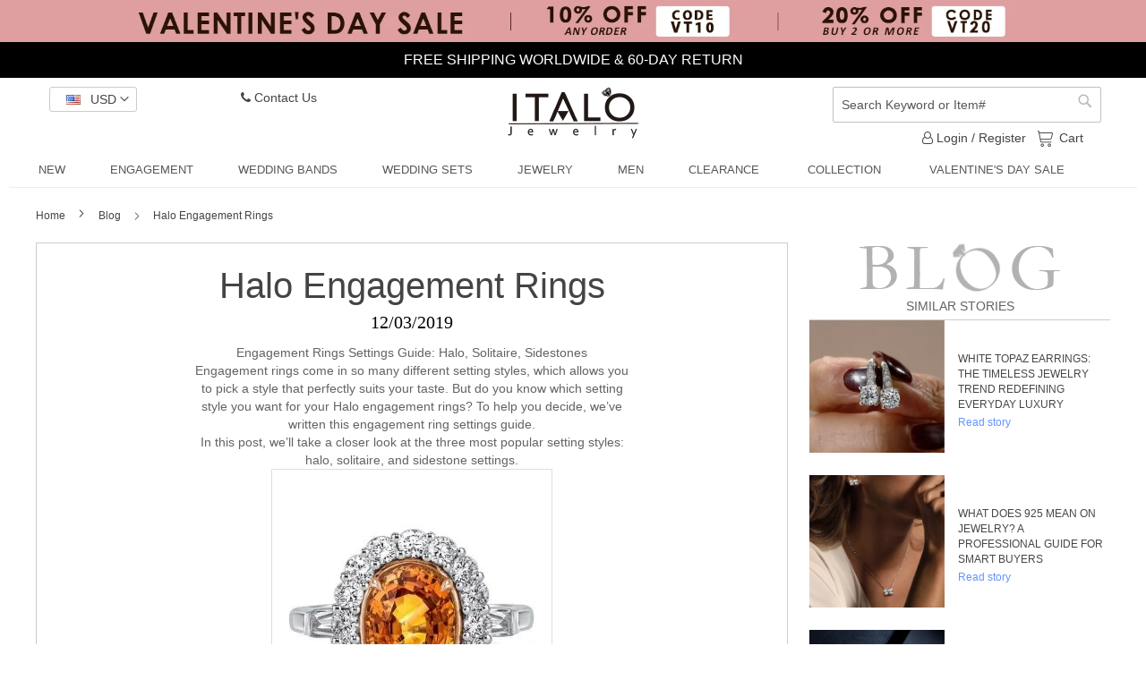

--- FILE ---
content_type: text/html; charset=UTF-8
request_url: https://www.italojewelry.com/blog/halo-engagement-rings-2/
body_size: 21049
content:
<!doctype html>
<html lang="en">
    <head >

        
        <meta charset="utf-8"/>
<meta name="title" content="Halo Engagement Rings | Italojewelry blog"/>
<meta name="description" content="Choose your unique engagement/wedding rings online at Italojewelry.com. Fine quality engagement rings, wedding rings, bridal sets are available in various designs and colors. Enjoy Italo Jewelry online at best price."/>
<meta name="keywords" content="Italo engagement rings, Italo wedding rings, bridal sets, wedding bands"/>
<meta name="robots" content="index,follow"/>
<meta name="viewport" content="width=device-width, initial-scale=1, maximum-scale=1.0, user-scalable=no"/>
<meta name="format-detection" content="telephone=no"/>
<title>Halo Engagement Rings | Italojewelry blog</title>
<link  rel="stylesheet" type="text/css"  media="all" href="https://www.italojewelry.com/static/version1768211984/_cache/merged/2c814aa2902a1d1f258725204ee60966.css" />
<link  rel="stylesheet" type="text/css"  media="screen and (min-width: 768px)" href="https://www.italojewelry.com/static/version1768211984/frontend/Ringseason/desktop/en_US/css/styles-l.css" />















<link rel="preload" as="font" crossorigin="anonymous" href="https://www.italojewelry.com/static/version1768211984/frontend/Ringseason/desktop/en_US/fonts/opensans/light/opensans-300.woff2" />
<link rel="preload" as="font" crossorigin="anonymous" href="https://www.italojewelry.com/static/version1768211984/frontend/Ringseason/desktop/en_US/fonts/opensans/regular/opensans-400.woff2" />
<link rel="preload" as="font" crossorigin="anonymous" href="https://www.italojewelry.com/static/version1768211984/frontend/Ringseason/desktop/en_US/fonts/opensans/semibold/opensans-600.woff2" />
<link rel="preload" as="font" crossorigin="anonymous" href="https://www.italojewelry.com/static/version1768211984/frontend/Ringseason/desktop/en_US/fonts/opensans/bold/opensans-700.woff2" />
<link rel="preload" as="font" crossorigin="anonymous" href="https://www.italojewelry.com/static/version1768211984/frontend/Ringseason/desktop/en_US/fonts/Luma-Icons.woff2" />
<link  rel="stylesheet" type="text/css" href="//fonts.googleapis.com/css?family=Raleway:300,400,500,700,600" />
<link  rel="stylesheet" type="text/css" href="//cdnjs.cloudflare.com/ajax/libs/font-awesome/4.7.0/css/font-awesome.min.css" />
<link  rel="icon" type="image/x-icon" href="https://www.italojewelry.com/media/favicon/stores/1/sl.jpg" />
<link  rel="shortcut icon" type="image/x-icon" href="https://www.italojewelry.com/media/favicon/stores/1/sl.jpg" />
<link  rel="canonical" href="https://www.italojewelry.com/blog/halo-engagement-rings-2/" />
<style>
    @media (min-width: 1024px) {
         #header .nav-sections .navigation .level0 .level-top{padding:0 25px} 
    }
    @media only screen and (max-width: 2224px) {
        .navigation .parent .level-top:after {
            top: 4px;
        }
    }

    /* The payment button on the checkout page is hidden.   */
    #checkout-payment-method-load .payment-method-paypal-express{ display: none !important;}
    #asiabill-method { display: none;}
    #oceanpayment_credit_card{ display: none;}
</style>

<!-- Ab test -->



<!-- Start of LiveChat (www.livechatinc.com) code -->

<noscript><a href="https://www.livechatinc.com/chat-with/10619797/" rel="nofollow">Chat with us</a>, powered by <a href="https://www.livechatinc.com/?welcome" rel="noopener nofollow" target="_blank">LiveChat</a></noscript>
<!-- End of LiveChat code -->




<!-- Global Site Tag (gtag.js) - Google Analytics -->





<!-- Google Tag Manager -->

<!-- End Google Tag Manager -->

<!-- Google Tag Manager (noscript) -->
<noscript><iframe src="https://www.googletagmanager.com/ns.html?id=GTM-MHPLZD4"
height="0" width="0" style="display:none;visibility:hidden"></iframe></noscript>
<!-- End Google Tag Manager (noscript) -->

<!-- SAS tracking -->


<!--  RTB House tracking  -->
<meta name="referrer" content="no-referrer-when-downgrade">



<!-- Start Admitad affiliate tracking -->


<!-- End Admitad affiliate tracking -->


<!-- Start S2S Admitad affiliate tracking -->

<!-- End S2S Admitad affiliate tracking -->



<!-- google ad check -->
<meta name="google-site-verification" content="Yj6yrEjow4z2MhKmzlRxUFhW8jU8nKEPqg1gZYy_j3A" />



<!-- RTB House tracking codes  -->



<!-- Hotjar Tracking Code for https://www.italojewelry.com/ -->







        <!-- BEGIN GOOGLE VERIFICATION TAG -->
<!-- END GOOGLE VERIFICATION TAG -->
<!-- BEGIN GTAG GLOBAL TAG -->
<!-- END GTAG GLOBAL TAG -->
<style>
    #social-login-popup .social-login-title {
        background-color: #6e716e    }

    #social-login-popup .social-login #bnt-social-login-authentication,
    #social-login-popup .forgot .primary button,
    #social-login-popup .create .primary button,
    #social-login-popup .fake-email .primary button {
        background-color: #6e716e;
        border: #6e716e    }

    .block.social-login-authentication-channel.account-social-login .block-content {
        text-align: center;
    }

    
                    #bnt-social-login-fake-email {
                    background-color: grey !important;
                    border: grey !important;
                    }

                    #request-popup .social-login-title {
                    background-color: grey !important;
                    }
                
    /* Compatible ETheme_YOURstore*/
    div#centerColumn .column.main .block.social-login-authentication-channel.account-social-login {
        max-width: 900px !important;
        margin: 0 auto !important;
    }

    div#centerColumn .column.main .block.social-login-authentication-channel.account-social-login .block-content {
        text-align: center;
    }

    @media (max-width: 1024px) {
        div#centerColumn .column.main .block.social-login-authentication-channel.account-social-login .block-content {
            padding: 0 15px;
        }
    }
</style>


<style>
    .mp-rw-highlight {
        color: #A12727;
    }
</style>
    </head>
    <body data-container="body" data-mage-init='{"loaderAjax": {}, "loader": { "icon": "https://www.italojewelry.com/static/version1768211984/frontend/Ringseason/desktop/en_US/images/loader-2.gif"}}' class="is-blog wordpress-post-view page-layout-2columns-right">
        

<!-- Start Bing Ads UET tag-->

<!-- End Bing Ads UET tag-->

<!-- Facebook Pixel Code -->

<noscript><img height="1" width="1" style="display:none" src="https://www.facebook.com/tr?id=126488271276889&ev=PageView&noscript=1"/></noscript>
<!-- End Facebook Pixel Code -->




<!-- Start Stream Code -->

<!-- End Stream Code -->


    <noscript>
        <div class="message global noscript">
            <div class="content">
                <p>
                    <strong>JavaScript seems to be disabled in your browser.</strong>
                    <span>For the best experience on our site, be sure to turn on Javascript in your browser.</span>
                </p>
            </div>
        </div>
    </noscript>



<!-- BEGIN GTAG CART SCRIPT -->
<!-- END GTAG CART SCRIPT -->

<div class="page-wrapper"><div class="head-discount-info">
    <span class="content">
        <div class="banner-ab-a">
<style>
.head-discoun-pc img {
    display:block;
    width:100%;
}

</style>
<div class="head-discoun-pc" style="line-height: 5px;"><img src="https://www.italojewelry.com/media/banner/TOP-260115-PC.jpg" alt="" /></div>
<div style="
    background: #000;
    color: #fff;
    display: block;
">FREE SHIPPING WORLDWIDE  &  60-DAY RETURN</div>

</div>



<style>
        .head-discount-info .banner-customer{
            height: 50px;
            color: #FFFFFF;
            background: #000000;
        }
         .head-discount-info .banner-container {
            width: 100%;
            height: 50px;
            overflow: hidden;
            text-align: center;
            text-transform: uppercase;
        }
        .head-discount-info  .banner-content {
            position: relative;
        }
        .banner-text {
            line-height: 50px;
        }
        .banner-text a{
            color: #FFFFFF;
            text-decoration: underline;
        }
        /*countdown start*/
        #countdown {
            width: 150px;
            height: 30px;
            line-height: 30px;
            color: #FFFFFF;
            border: 1px solid #FFFFFF;
            border-radius: 20px;
            margin: 9px auto;
        }
        /*countdown end*/
</style>
<div class="banner-ab-b  banner-customer" style="display:none">
    <div class="banner-left">
        <div class="banner-container">
            <div class="banner-content">
                <div class="banner-text">Valentine's Day Sale: 20% Off Buy 2 Or More, Code: VT20 </a></div>
                <div class="banner-text"><a href="/customer/account/login/">Join to earn points</a> & redeem for discounts</div>
                <div class="banner-text">Free Shipping & 60-day Return</div>
            </div>
    </div>
    </div>
    <div class="banner-right">
        <div id="countdown"></div>
    </div>
</div>

    </span>
</div>

<header id="header" class="page-header"><div class="panel wrapper"><div class="panel header"><div class="header-panel-left"><div class="switcher currency switcher-currency" id="switcher-currency">
    <strong class="label switcher-label"><span>Currency</span></strong>
    <div class="actions dropdown options switcher-options">
        <div class="action toggle switcher-trigger"
             id="switcher-currency-trigger"
             data-mage-init='{"dropdown":{}}'
             data-toggle="dropdown"
             data-trigger-keypress-button="true">
            <strong class="current-currency language-USD">
                <span>USD</span>
            </strong>
        </div>
        <ul class="dropdown switcher-dropdown" data-target="dropdown">
                                                <li class="currency-AUD switcher-option">
                        <a href="#" data-post='{"action":"https:\/\/www.italojewelry.com\/directory\/currency\/switch\/","data":{"currency":"AUD","uenc":"aHR0cHM6Ly93d3cuaXRhbG9qZXdlbHJ5LmNvbS9ibG9nL2hhbG8tZW5nYWdlbWVudC1yaW5ncy0yLw,,"}}'>AUD</a>
                    </li>
                                                                <li class="currency-GBP switcher-option">
                        <a href="#" data-post='{"action":"https:\/\/www.italojewelry.com\/directory\/currency\/switch\/","data":{"currency":"GBP","uenc":"aHR0cHM6Ly93d3cuaXRhbG9qZXdlbHJ5LmNvbS9ibG9nL2hhbG8tZW5nYWdlbWVudC1yaW5ncy0yLw,,"}}'>GBP</a>
                    </li>
                                                                <li class="currency-CAD switcher-option">
                        <a href="#" data-post='{"action":"https:\/\/www.italojewelry.com\/directory\/currency\/switch\/","data":{"currency":"CAD","uenc":"aHR0cHM6Ly93d3cuaXRhbG9qZXdlbHJ5LmNvbS9ibG9nL2hhbG8tZW5nYWdlbWVudC1yaW5ncy0yLw,,"}}'>CAD</a>
                    </li>
                                                                <li class="currency-EUR switcher-option">
                        <a href="#" data-post='{"action":"https:\/\/www.italojewelry.com\/directory\/currency\/switch\/","data":{"currency":"EUR","uenc":"aHR0cHM6Ly93d3cuaXRhbG9qZXdlbHJ5LmNvbS9ibG9nL2hhbG8tZW5nYWdlbWVudC1yaW5ncy0yLw,,"}}'>EUR</a>
                    </li>
                                                                <li class="currency-NZD switcher-option">
                        <a href="#" data-post='{"action":"https:\/\/www.italojewelry.com\/directory\/currency\/switch\/","data":{"currency":"NZD","uenc":"aHR0cHM6Ly93d3cuaXRhbG9qZXdlbHJ5LmNvbS9ibG9nL2hhbG8tZW5nYWdlbWVudC1yaW5ncy0yLw,,"}}'>NZD</a>
                    </li>
                                                                </ul>
    </div>
</div>


<ul class="header links header-contact">
    <li class="contact-us">
        <div class="action">
            <a href="https://www.italojewelry.com/contact.html/"><i class="fa fa-phone" aria-hidden="true"></i> Contact Us </a>
        </div>
    </li>
</ul>
</div><div class="header-panel-right"><div class="block block-search">
    <div class="block block-title"><strong>Search</strong></div>
    <div class="block block-content">
        <form class="form minisearch" id="search_mini_form" action="https://www.italojewelry.com/catalogsearch/result/" method="get">
            <div class="field search">
                <label class="label" for="search" data-role="minisearch-label">
                    <span>Search</span>
                </label>
                <div class="control">
                    <input id="search"
                           data-mage-init='{"quickSearch":{
                                "formSelector":"#search_mini_form",
                                "url":"https://www.italojewelry.com/search/ajax/suggest/",
                                "destinationSelector":"#search_autocomplete"}
                           }'
                           type="text"
                           name="q"
                           value=""
                           placeholder="Search Keyword or Item#"
                           class="input-text"
                           maxlength="128"
                           role="combobox"
                           aria-haspopup="false"
                           aria-autocomplete="both"
                           autocomplete="off"/>
                    <div id="search_autocomplete" class="search-autocomplete"></div>
                    <div class="nested">
    <a class="action advanced" href="https://www.italojewelry.com/catalogsearch/advanced/" data-action="advanced-search">
        Advanced Search    </a>
</div>
                </div>
            </div>
            <div class="actions">
                <button type="submit"
                        title="Search"
                        class="action search">
                    <span>Search</span>
                </button>
            </div>
        </form>
    </div>
</div>
<div class="header-panel-right-links"><ul class="header links">        

<li class="authorization-link">
    <a href="https://www.italojewelry.com/customer/account/login/">
        <i class="fa fa-user-o" aria-hidden="true"></i>        Login  / Register    </a>
</li>
</ul><div class="minicart-origin">
<div data-block="minicart" class="minicart-wrapper cart-mi">
    <a class="action showcart cart-shipping" href="https://www.italojewelry.com/checkout/cart/"
       data-bind="scope: 'minicart_content'">
        <span class="text">My Cart</span>Cart
        <span class="counter qty empty"
              data-bind="css: { empty: !!getCartParam('summary_count') == false }, blockLoader: isLoading">
            <span class="counter-number"><!-- ko text: getCartParam('summary_count') --><!-- /ko --></span>
            <span class="counter-label">
            <!-- ko if: getCartParam('summary_count') -->
                <!-- ko text: getCartParam('summary_count') --><!-- /ko -->
                <!-- ko i18n: 'items' --><!-- /ko -->
                <!-- /ko -->
            </span>
        </span>
    </a>
            
        
    
</div>
</div>


</div></div>
</div></div><div class="header content">
        <a class="logo" href="https://www.italojewelry.com/" title="">
        <img src="https://www.italojewelry.com/static/version1768211984/frontend/Ringseason/desktop/en_US/images/logo.png"
             alt=""
        />
    </a>
</div>    <div class="sections nav-sections">
                <div class="section-items nav-sections-items"
             data-mage-init='{"tabs":{"openedState":"active"}}'>
                                            <div class="section-item-title nav-sections-item-title"
                     data-role="collapsible">
                    <a class="nav-sections-item-switch"
                       data-toggle="switch" href="#store.menu">
                        Menu                    </a>
                </div>
                <div class="section-item-content nav-sections-item-content"
                     id="store.menu"
                     data-role="content">
                    
<nav class="navigation" data-action="navigation">
    <ul data-mage-init='{"menu":{"responsive":true, "expanded":true, "position":{"my":"left top","at":"left bottom"}}}'>
        <li  class="level0 nav-1 category-item first level-top"><a href="https://www.italojewelry.com/category-new.html"  class="level-top" ><span>NEW</span></a></li><li  class="level0 nav-2 category-item level-top parent"><a href="https://www.italojewelry.com/category-engagement-rings.html"  class="level-top" ><span>ENGAGEMENT</span></a><ul class="level0 submenu"><li  class="level1 nav-2-1 category-item first"><a href="https://www.italojewelry.com/category-engagement-rings/classic-engagement-rings.html" ><span>CLASSIC ENGAGEMENT RINGS</span></a></li><li  class="level1 nav-2-2 category-item"><a href="https://www.italojewelry.com/category-engagement-rings/unique-engagement-rings.html" ><span>UNIQUE ENGAGEMENT RINGS</span></a></li><li  class="level1 nav-2-3 category-item"><a href="https://www.italojewelry.com/category-engagement-rings/halo-engagement-rings.html" ><span>HALO ENGAGEMENT RINGS</span></a></li><li  class="level1 nav-2-4 category-item"><a href="https://www.italojewelry.com/category-engagement-rings/three-stone-engagement-rings.html" ><span>THREE STONE ENGAGEMENT RINGS</span></a></li><li  class="level1 nav-2-5 category-item"><a href="https://www.italojewelry.com/category-engagement-rings/oval-cut-engagement-rings.html" ><span>OVAL CUT ENGAGEMENT RINGS</span></a></li><li  class="level1 nav-2-6 category-item"><a href="https://www.italojewelry.com/category-engagement-rings/emerald-cut-engagement-rings.html" ><span>EMERALD CUT ENGAGEMENT RINGS</span></a></li><li  class="level1 nav-2-7 category-item"><a href="https://www.italojewelry.com/category-engagement-rings/rose-gold-engagement-rings.html" ><span>ROSE GOLD ENGAGEMENT RINGS</span></a></li><li  class="level1 nav-2-8 category-item last"><a href="https://www.italojewelry.com/category-engagement-rings/vintage-engagement-rings.html" ><span>VINTAGE ENGAGEMENT RINGS</span></a></li></ul></li><li  class="level0 nav-3 category-item level-top parent"><a href="https://www.italojewelry.com/category-wedding-bands.html"  class="level-top" ><span>WEDDING BANDS</span></a><ul class="level0 submenu"><li  class="level1 nav-3-1 category-item first"><a href="https://www.italojewelry.com/category-wedding-bands/category-eternity-wedding-band.html" ><span>ETERNITY BAND</span></a></li><li  class="level1 nav-3-2 category-item"><a href="https://www.italojewelry.com/category-wedding-bands/category-anniversary-wedding-band.html" ><span>ANNIVERSARY BAND</span></a></li><li  class="level1 nav-3-3 category-item"><a href="https://www.italojewelry.com/category-wedding-bands/category-multi-row-wedding-band.html" ><span>MULTI ROW BAND</span></a></li><li  class="level1 nav-3-4 category-item last"><a href="https://www.italojewelry.com/category-wedding-bands/category-classic-wedding-band.html" ><span>CLASSIC BAND</span></a></li></ul></li><li  class="level0 nav-4 category-item level-top parent"><a href="https://www.italojewelry.com/category-wedding-sets.html"  class="level-top" ><span>WEDDING SETS</span></a><ul class="level0 submenu"><li  class="level1 nav-4-1 category-item first"><a href="https://www.italojewelry.com/category-wedding-sets/category-bridal-sets.html" ><span>BRIDAL SETS</span></a></li><li  class="level1 nav-4-2 category-item"><a href="https://www.italojewelry.com/category-wedding-sets/category-3pc-wedding-sets.html" ><span>3PC WEDDING SETS</span></a></li><li  class="level1 nav-4-3 category-item"><a href="https://www.italojewelry.com/category-wedding-sets/stackable-ring-sets.html" ><span>STACKABLE RING SETS</span></a></li><li  class="level1 nav-4-4 category-item last"><a href="https://www.italojewelry.com/category-wedding-sets/category-trio-ring-sets.html" ><span>TRIO RING SETS</span></a></li></ul></li><li  class="level0 nav-5 category-item level-top parent"><a href="https://www.italojewelry.com/category-jewelry.html"  class="level-top" ><span>JEWELRY</span></a><ul class="level0 submenu"><li  class="level1 nav-5-1 category-item first"><a href="https://www.italojewelry.com/category-jewelry/category-necklaces.html" ><span>NECKLACES</span></a></li><li  class="level1 nav-5-2 category-item"><a href="https://www.italojewelry.com/category-jewelry/category-earrings.html" ><span>EARRINGS</span></a></li><li  class="level1 nav-5-3 category-item"><a href="https://www.italojewelry.com/category-jewelry/category-bracelets.html" ><span>BRACELETS</span></a></li><li  class="level1 nav-5-4 category-item"><a href="https://www.italojewelry.com/category-jewelry/category-brooches.html" ><span>BROOCHES</span></a></li><li  class="level1 nav-5-5 category-item last"><a href="https://www.italojewelry.com/category-jewelry/jewelry-sets.html" ><span>JEWELRY SETS</span></a></li></ul></li><li  class="level0 nav-6 category-item level-top parent"><a href="https://www.italojewelry.com/category-men.html"  class="level-top" ><span>MEN</span></a><ul class="level0 submenu"><li  class="level1 nav-6-1 category-item first last"><a href="https://www.italojewelry.com/category-men/category-rings.html" ><span>RINGS</span></a></li></ul></li><li  class="level0 nav-7 category-item last level-top"><a href="https://www.italojewelry.com/clearance.html"  class="level-top" ><span>Clearance</span></a></li>        <li class="level0 nav-7 category-item  parent  extra level-top" >
    <a href="/collections.html" class="level-top"><span>COLLECTION</span></a>
    <ul class="level0 submenu ui-menu ui-widget ui-widget-content ui-corner-all" role="menu" aria-expanded="false"  aria-hidden="true">
        <li class="level1 nav-7-1 category-item first ui-menu-item" role="presentation">
            <a href="/birthstone.html"  class="ui-corner-all" tabindex="-1" role="menuitem">
                <span>BIRTHSTONE</span>
            </a>
        </li>
        <li class="level1 nav-7-2 category-item  ui-menu-item" role="presentation">
            <a href="/collection/passion.html"  class="ui-corner-all" tabindex="-1" role="menuitem">
                <span>PASSION</span>
            </a>
        </li>
        <li class="level1 nav-7-3 category-item  ui-menu-item" role="presentation">
            <a href="/collection/toi-moi.html"  class="ui-corner-all" tabindex="-1" role="menuitem">
                <span>TOI ET MOI</span>
            </a>
        </li>
        <li class="level1 nav-7-4 category-item ui-menu-item" role="presentation">
            <a href="/collection/dancing-butterfly.html"  class="ui-corner-all" tabindex="-1" role="menuitem">
                <span>DANCING BUTTERFLY</span>
            </a>
        </li>
        <li class="level1 nav-7-5 category-item ui-menu-item" role="presentation">
            <a href="/collection/chevron.html"  class="ui-corner-all" tabindex="-1" role="menuitem">
                <span>CHEVRON </span>
            </a>
        </li>
        <li class="level1 nav-7-6 category-item last ui-menu-item" role="presentation">
            <a href="/collection/bloom.html"   class="ui-corner-all" tabindex="-1" role="menuitem">
                <span>BLOOM</span>
            </a>
        </li>
    </ul>
</li>
 
<li class="level0 nav-8 category-item extra level-top" >
        <a href="https://www.italojewelry.com/valentines-day-sale.html" class="level-top"><span>Valentine's Day Sale</span></a>
</li>    </ul>
</nav>
                </div>
                                            <div class="section-item-title nav-sections-item-title"
                     data-role="collapsible">
                    <a class="nav-sections-item-switch"
                       data-toggle="switch" href="#store.links">
                        Account                    </a>
                </div>
                <div class="section-item-content nav-sections-item-content"
                     id="store.links"
                     data-role="content">
                    <!-- Account links -->                </div>
                    </div>
    </div>
</header>    <div class="breadcrumbs">
                    <div class="breadcrumbs-home">
                                    <a href="https://www.italojewelry.com" title="Go to Home Page">
                        Home                    </a>
                            </div>
                <ol class="items" itemscope itemtype="http://schema.org/BreadcrumbList">
                                                                        <li class="item blog" itemprop="itemListElement" itemscope itemtype="http://schema.org/ListItem">
                                            <a itemtype="http://schema.org/Thing" itemprop="item" href="https://www.italojewelry.com/blog" title="">
                                                            <h2 itemprop="name">Blog</h2>
                                                    </a>
                                        <meta itemprop="position" content="1"/>
                </li>
                                                            <li class="item post" itemprop="itemListElement" itemscope itemtype="http://schema.org/ListItem">
                                            <h1 itemprop="name">Halo Engagement Rings</h1>
                                        <meta itemprop="position" content="2"/>
                </li>
                                    </ol>
    </div>
<main id="maincontent" class="page-main"><a id="contentarea" tabindex="-1"></a>
<div class="page-title-wrapper">
    <h1 class="page-title"
                        <span class="base" data-ui-id="page-title-wrapper" >Halo Engagement Rings</span>
    </h1>
    </div>
<div class="page messages"><div data-placeholder="messages"></div>
<div data-bind="scope: 'messages'">
    <!-- ko if: cookieMessages && cookieMessages.length > 0 -->
    <div role="alert" data-bind="foreach: { data: cookieMessages, as: 'message' }" class="messages">
        <div data-bind="attr: {
            class: 'message-' + message.type + ' ' + message.type + ' message',
            'data-ui-id': 'message-' + message.type
        }">
            <div data-bind="html: $parent.prepareMessageForHtml(message.text)"></div>
        </div>
    </div>
    <!-- /ko -->

    <!-- ko if: messages().messages && messages().messages.length > 0 -->
    <div role="alert" data-bind="foreach: { data: messages().messages, as: 'message' }" class="messages">
        <div data-bind="attr: {
            class: 'message-' + message.type + ' ' + message.type + ' message',
            'data-ui-id': 'message-' + message.type
        }">
            <div data-bind="html: $parent.prepareMessageForHtml(message.text)"></div>
        </div>
    </div>
    <!-- /ko -->
</div>

</div><div class="columns"><div class="column main">
<input name="form_key" type="hidden" value="Gdm4bPq66OrylhdR" /><div id="authenticationPopup" data-bind="scope:'authenticationPopup'" style="display: none;">
    
    <!-- ko template: getTemplate() --><!-- /ko -->
    
</div>





    




	<div class="post-view">
        <h2>
            <a href="https://www.italojewelry.com/blog/halo-engagement-rings-2/" title="Halo Engagement Rings">
                Halo Engagement Rings            </a>
        </h2>
        <div class="post-date post-meta-item">
            12/03/2019        </div>
		<div class="post-entry">
			        				<div class="post-image">
					<a href="https://www.italojewelry.com/blog/halo-engagement-rings-2/" title="Halo Engagement Rings"><img src="https://www.italojewelry.com/media/wordpress/bea693c7661abdf5584050a8c0e7a040.jpg" alt="Halo Engagement Rings"/></a>
				</div>
										<div class="post-content"><p>Engagement Rings Settings Guide: Halo, Solitaire, Sidestones</p>
<p>Engagement rings come in so many different setting styles, which allows you to pick a style that perfectly suits your taste. But do you know which setting style you want for your Halo engagement rings? To help you decide, we’ve written this engagement ring settings guide.</p>
<p>In this post, we’ll take a closer look at the three most popular setting styles: halo, solitaire, and sidestone settings.</p>
<p><a href="https://www.italojewelry.com/sapphire-oval-engagement-rings-211678.html"><img class="alignnone size-medium wp-image-1330 aligncenter" src="https://www.italojewelry.com/wp/wp-content/uploads/2019/12/211678_2_-300x300.jpg" alt="" width="300" height="300" /></a></p>
<p>&nbsp;</p>
<p>Halo engagement rings</p>
<p>Style: Glamorous, Eye-Catching</p>
<p>Halo settings are beautiful, brilliant, and glamorous. One of the best things about halo settings is that they enhance the visual impact of your center stone. The ring of diamonds that makes up this setting’s “halo” adds beautiful shimmer and tricks the eye into thinking your center diamond is quite a bit larger than it actually is.</p>
<p>There are many different types of halo settings. There’s the classic halo, which is a single Halo engagement rings that echos your center stone’s shape. Then there are vintage-style halos, floating halos, three stone halos, modern halos, gemstone halos, and many others. With all this variety, you can easily choose a halo setting that is tailored to your exact style.</p></div>
					</div>
		<div class="post-meta">
            <p class="post-meta-text">
                This entry was posted in                                    <a href="https://www.italojewelry.com/blog/category/halo-engagement-rings/">halo engagement rings</a>                                and tagged                                    <a href="https://www.italojewelry.com/blog/tag/halo-engagement-rings/">halo engagement rings</a>                                on 12/03/2019                by italojewelry            </p>
		</div>
        <div class="post-page-pn">
                            <a href="https://www.italojewelry.com/blog/cheap-engagement-rings-from-italo-jewelry/">← Previous Post</a>
                                        <a href="https://www.italojewelry.com/blog/how-to-buy-engagement-rings/" class="next-jian" >Next Post →</a>
                    </div>
		<div id="comments" class="comments-wrapper">
		</div>
	</div>


</div><div class="sidebar sidebar-main"><div class="blog_content_logo">
    <img src="https://www.italojewelry.com/static/version1768211984/frontend/Ringseason/desktop/en_US/images/blog-logo.png" alt="">
    <span>SIMILAR STORIES</span>
</div>
<div class="wp-sidebar">
            <ul>
                            <li>
                                            <a href="https://www.italojewelry.com/blog/white-topaz-earrings-the-timeless-jewelry-trend-redefining-everyday-luxury/">
                            <img src="https://www.italojewelry.com/wp/wp-content/uploads/2026/01/WX20260115-131949@2x-350x343.png" alt="White Topaz Earrings: The Timeless Jewelry Trend Redefining Everyday Luxury" />
                        </a>
                                        <a href="https://www.italojewelry.com/blog/white-topaz-earrings-the-timeless-jewelry-trend-redefining-everyday-luxury/"><p>White Topaz Earrings: The Timeless Jewelry Trend Redefining Everyday Luxury</p><span>Read story</span></a>
                            <li>
                                            <a href="https://www.italojewelry.com/blog/what-does-925-mean-on-jewelry-a-professional-guide-for-smart-buyers/">
                            <img src="https://www.italojewelry.com/wp/wp-content/uploads/2026/01/WX20260114-130016@2x-350x343.png" alt="What Does 925 Mean on Jewelry? A Professional Guide for Smart Buyers" />
                        </a>
                                        <a href="https://www.italojewelry.com/blog/what-does-925-mean-on-jewelry-a-professional-guide-for-smart-buyers/"><p>What Does 925 Mean on Jewelry? A Professional Guide for Smart Buyers</p><span>Read story</span></a>
                            <li>
                                            <a href="https://www.italojewelry.com/blog/large-hoop-earrings-the-bold-jewelry-trend-defining-modern-style/">
                            <img src="https://www.italojewelry.com/wp/wp-content/uploads/2026/01/WX20260113-124501@2x-350x343.png" alt="Large Hoop Earrings: The Bold Jewelry Trend Defining Modern Style" />
                        </a>
                                        <a href="https://www.italojewelry.com/blog/large-hoop-earrings-the-bold-jewelry-trend-defining-modern-style/"><p>Large Hoop Earrings: The Bold Jewelry Trend Defining Modern Style</p><span>Read story</span></a>
                            <li>
                                            <a href="https://www.italojewelry.com/blog/art-deco-rings-geometry-glamour-and-modern-love/">
                            <img src="https://www.italojewelry.com/wp/wp-content/uploads/2026/01/212349-350x343.jpg" alt="Art Deco Rings: Geometry, Glamour, and Modern Love" />
                        </a>
                                        <a href="https://www.italojewelry.com/blog/art-deco-rings-geometry-glamour-and-modern-love/"><p>Art Deco Rings: Geometry, Glamour, and Modern Love</p><span>Read story</span></a>
                            <li>
                                            <a href="https://www.italojewelry.com/blog/pink-gemstone-earrings-the-ultimate-romantic-jewelry-trend-redefining-modern-elegance/">
                            <img src="https://www.italojewelry.com/wp/wp-content/uploads/2026/01/WX20260109-123950@2x-350x343.png" alt="Pink Gemstone Earrings: The Ultimate Romantic Jewelry Trend Redefining Modern Elegance" />
                        </a>
                                        <a href="https://www.italojewelry.com/blog/pink-gemstone-earrings-the-ultimate-romantic-jewelry-trend-redefining-modern-elegance/"><p>Pink Gemstone Earrings: The Ultimate Romantic Jewelry Trend Redefining Modern Elegance</p><span>Read story</span></a>
                            <li>
                                            <a href="https://www.italojewelry.com/blog/how-does-a-yellow-topaz-necklace-compare-to-other-topaz-colors-in-beauty-and-value/">
                            <img src="https://www.italojewelry.com/wp/wp-content/uploads/2026/01/281371-3-350x343.jpg" alt="How Does a Yellow Topaz Necklace Compare to Other Topaz Colors in Beauty and Value?" />
                        </a>
                                        <a href="https://www.italojewelry.com/blog/how-does-a-yellow-topaz-necklace-compare-to-other-topaz-colors-in-beauty-and-value/"><p>How Does a Yellow Topaz Necklace Compare to Other Topaz Colors in Beauty and Value?</p><span>Read story</span></a>
                            <li>
                                            <a href="https://www.italojewelry.com/blog/how-can-promise-rings-for-couples-express-love-loyalty-and-a-shared-future/">
                            <img src="https://www.italojewelry.com/wp/wp-content/uploads/2026/01/WX20260107-125052@2x-350x343.png" alt="How Can Promise Rings for Couples Express Love, Loyalty, and a Shared Future?" />
                        </a>
                                        <a href="https://www.italojewelry.com/blog/how-can-promise-rings-for-couples-express-love-loyalty-and-a-shared-future/"><p>How Can Promise Rings for Couples Express Love, Loyalty, and a Shared Future?</p><span>Read story</span></a>
                            <li>
                                            <a href="https://www.italojewelry.com/blog/what-hand-does-the-wedding-ring-go-on-a-complete-guide/">
                            <img src="https://www.italojewelry.com/wp/wp-content/uploads/2026/01/WX20260106-143618@2x-350x343.png" alt="What Hand Does the Wedding Ring Go On? A Complete Guide" />
                        </a>
                                        <a href="https://www.italojewelry.com/blog/what-hand-does-the-wedding-ring-go-on-a-complete-guide/"><p>What Hand Does the Wedding Ring Go On? A Complete Guide</p><span>Read story</span></a>
                            <li>
                                            <a href="https://www.italojewelry.com/blog/platinum-vs-white-gold-choosing-the-perfect-metal-for-modern-jewelry/">
                            <img src="https://www.italojewelry.com/wp/wp-content/uploads/2026/01/WX20260105-120859@2x-350x343.png" alt="Platinum vs White Gold: Choosing the Perfect Metal for Modern Jewelry" />
                        </a>
                                        <a href="https://www.italojewelry.com/blog/platinum-vs-white-gold-choosing-the-perfect-metal-for-modern-jewelry/"><p>Platinum vs White Gold: Choosing the Perfect Metal for Modern Jewelry</p><span>Read story</span></a>
                            <li>
                                            <a href="https://www.italojewelry.com/blog/which-hand-is-wedding-ring-today-left-or-right-and-why-does-it-matter/">
                            <img src="https://www.italojewelry.com/wp/wp-content/uploads/2026/01/212579-1-350x343.jpg" alt="Which Hand Is Wedding Ring Today—Left or Right and Why Does It Matter?" />
                        </a>
                                        <a href="https://www.italojewelry.com/blog/which-hand-is-wedding-ring-today-left-or-right-and-why-does-it-matter/"><p>Which Hand Is Wedding Ring Today—Left or Right and Why Does It Matter?</p><span>Read story</span></a>
                            <li>
                                            <a href="https://www.italojewelry.com/blog/how-can-stackable-birthstone-rings-reflect-family-love-and-life-milestones/">
                            <img src="https://www.italojewelry.com/wp/wp-content/uploads/2025/12/c00103317-1-350x343.jpg" alt="How Can Stackable Birthstone Rings Reflect Family, Love, and Life Milestones?" />
                        </a>
                                        <a href="https://www.italojewelry.com/blog/how-can-stackable-birthstone-rings-reflect-family-love-and-life-milestones/"><p>How Can Stackable Birthstone Rings Reflect Family, Love, and Life Milestones?</p><span>Read story</span></a>
                            <li>
                                            <a href="https://www.italojewelry.com/blog/flower-hoop-earrings-blooming-elegance-that-turns-every-outfit-into-a-statement/">
                            <img src="https://www.italojewelry.com/wp/wp-content/uploads/2025/12/WX20251230-123259@2x-350x343.png" alt="Flower Hoop Earrings: Blooming Elegance That Turns Every Outfit Into a Statement" />
                        </a>
                                        <a href="https://www.italojewelry.com/blog/flower-hoop-earrings-blooming-elegance-that-turns-every-outfit-into-a-statement/"><p>Flower Hoop Earrings: Blooming Elegance That Turns Every Outfit Into a Statement</p><span>Read story</span></a>
                            <li>
                                            <a href="https://www.italojewelry.com/blog/why-do-large-gold-hoop-earrings-continue-to-dominate-jewelry-trends/">
                            <img src="https://www.italojewelry.com/wp/wp-content/uploads/2025/12/291204-2-350x343.jpg" alt="Why Do Large Gold Hoop Earrings Continue to Dominate Jewelry Trends?" />
                        </a>
                                        <a href="https://www.italojewelry.com/blog/why-do-large-gold-hoop-earrings-continue-to-dominate-jewelry-trends/"><p>Why Do Large Gold Hoop Earrings Continue to Dominate Jewelry Trends?</p><span>Read story</span></a>
                            <li>
                                            <a href="https://www.italojewelry.com/blog/are-antique-wedding-rings-the-perfect-symbol-of-tradition-romance-and-individuality/">
                            <img src="https://www.italojewelry.com/wp/wp-content/uploads/2025/12/WX20251226-125648@2x-350x343.png" alt="Are Antique Wedding Rings the Perfect Symbol of Tradition, Romance, and Individuality?" />
                        </a>
                                        <a href="https://www.italojewelry.com/blog/are-antique-wedding-rings-the-perfect-symbol-of-tradition-romance-and-individuality/"><p>Are Antique Wedding Rings the Perfect Symbol of Tradition, Romance, and Individuality?</p><span>Read story</span></a>
                            <li>
                                            <a href="https://www.italojewelry.com/blog/what-does-the-average-ring-size-for-women-say-about-fit-comfort-and-style/">
                            <img src="https://www.italojewelry.com/wp/wp-content/uploads/2025/12/WX20251225-103432@2x-350x343.png" alt="What Does the Average Ring Size for Women Say About Fit, Comfort, and Style?" />
                        </a>
                                        <a href="https://www.italojewelry.com/blog/what-does-the-average-ring-size-for-women-say-about-fit-comfort-and-style/"><p>What Does the Average Ring Size for Women Say About Fit, Comfort, and Style?</p><span>Read story</span></a>
                    </ul>
    

<!--    --></div>

</div></div></main>
<style type="text/css">
    
    .quick-login-wrapper .social-login-title {
        background-color: #6e716e    }

    .quick-login-wrapper .social-login #bnt-social-login-authentication,
    .quick-login-wrapper .forgot .primary button,
    .quick-login-wrapper .create .primary button,
    .quick-login-wrapper .fake-email .primary button {
        background-color: #6e716e;
        border: #6e716e    }
</style>
            <div id="g_id_onload"
             data-client_id="449525243709-c95qn7djfavhsh0r3vbm7ngbne7o5iu2.apps.googleusercontent.com"
             data-login_uri="https://www.italojewelry.com/sociallogin/onetap/login/form_key/Gdm4bPq66OrylhdR/"
             data-context="signin">
        </div>
    <footer class="page-footer"><div class="why-ringseason-container">
<div class="why_ringseason">
    <div class="row">
        <div class="item 30-day-return">
            <span class="icon" style="background-position: -75px 1px;;"></span>
            <span class="label"><span class="title">Easy 60-day</span><span>Returns & Exchange</span></span>
        </div>
        <div class="item free-shipping">
            <span class="icon" style="background-position: -231px 1px;;"></span>
            <span class="label"><span class="title">Free</span> <span>Shipping</span></span>
        </div>
        <div class="item warranty">
           <span class="icon" style="background-position: -2px 1px;;"></span>
            <span class="label"><span class="title">One-year</span><span>Warranty</span></span>
        </div>
        <div class="item warranty">
            <span class="icon" style="background-position: -157px 1px;"></span>
            <span class="label"><span class="title">100% Safe</span><span>Secure Checkout</span></span>
        </div>
    </div>
    
</div>
</div><div class="footer content"><div class="footer links-container">
    <ul class="column">
    <li class="title">Help Center</li>
    <li class="link"><a href="https://www.italojewelry.com/contact.html?footerpc">Contact Us</a></li>
    <li class="link"><a href="https://www.italojewelry.com/faqs.html?footerpc">FAQs</a></li>
    <li class="link"><a href="https://www.italojewelry.com/size-guide.html?footerpc">Size Guide</a></li>
    <li class="link"><a href="https://www.italojewelry.com/jewelry-care-guide.html?footerpc">Jewelry Care Guide</a></li>
    <li class="link"><a href="https://www.italojewelry.com/tracking/?footerpc">Order Tracking</a></li>
    <li class="link"><a href="https://www.italojewelry.com/productcustomization/index/view?footerpc">Custom Jewelry</a></li>
    <li class="link"><a href="https://www.italojewelry.com/payment-instruction.html?footerpc">Payment Instruction</a></li>
</ul>
<ul class="column">
    <li class="title">About Us</li>
    <li class="link"><a href="https://www.italojewelry.com/about-us.html/?footerpc">Our Story</a></li>
    <li class="link"><a href="https://www.italojewelry.com/why-choose-italo-jewelry.html?footerpc">Why Choose Italo Jewelry</a></li>
    <li class="link"><a href="https://www.italojewelry.com/customerreviews/index/view">Customer Reviews</a></li>
    <li class="link"><a href="https://www.italojewelry.com/influencers-program.html?footerpc">Influencers Program</a></li>
    <li class="link"><a href="https://www.italojewelry.com/blog?footerpc">Italo Jewelry Blog</a></li>
    <li class="link"><a href="https://www.italojewelry.com/terms-and-conditions.html?footerpc">Terms and Conditions</a></li>
</ul>
<ul class="column">
    <li class="title">Our Policies</li>
    <li class="link"><a href="https://www.italojewelry.com/60-days-return-policy.html?footerpc">Return & Exchange</a></li>
    <li class="link"><a href="https://www.italojewelry.com/one-year-warranty.html?footerpc">One-Year Warranty</a></li>
    <li class="link"><a href="https://www.italojewelry.com/shipping-delivery.html/?footerpc">Shipping &amp; Delivery</a></li>
    <li class="link"><a href="https://www.italojewelry.com/customer/rewards/landingpage?footerpc">Reward Points</a></li>
    <li class="link"><a href="https://www.italojewelry.com/privacy-policy-cookie-policy.html/?footerpc">Privacy Policy</a></li>
    <li class="link"><a href="https://www.italojewelry.com/intellectual-propearty-rights.html">Intellectual Propearty Rights</a></li>

</ul>
<ul class="column">
     <li class="title">Shop Links</li>
    <li class="link"><a href="https://www.italojewelry.com/shop-instagram?footerpc">Shop Instagram</a></li>
    <li class="link"><a href="https://www.italojewelry.com/category-wedding-bands/category-eternity-wedding-band.html?footerpc">Best Wedding Rings</a></li>
    <li class="link"><a href="https://www.italojewelry.com/category-engagement-rings.html?footerpc">Engagement Rings</a></li>
    <li class="link"><a href="https://www.italojewelry.com/category-wedding-bands.html?footerpc">Wedding Bands</a></li>
    <li class="link"><a href="https://www.italojewelry.com/category-wedding-sets.html?footerpc">Wedding Sets</a></li>
</ul>
<ul class="column">
    <li class="link last">
         <div class="footer-subscribe-pc"><div class="block newsletter">
    <div class="title">
        <div><strong><i>STAY CONNECTED</i></strong></div>
        <div><i>Sign up newsletters and receive 15% off your first order. <a href="/privacy-policy-cookie-policy.html" class="privacy" >View Privacy Policy.</a></i></div>
    </div>
    <div class="content">
        <form class="form subscribe"
              novalidate
              action="https://www.italojewelry.com/newsletter/subscriber/new/"
              method="post"
              data-mage-init='{"validation": {"errorClass": "mage-error"}}'
              id="newsletter-validate-detail">
            <div class="field newsletter">
                <div class="control">
                    <label for="newsletter">
                        <span class="label">
                            Sign Up for Our Newsletter:                        </span>
                        <input name="email" type="email" id="newsletter"
                               placeholder="Enter&#x20;your&#x20;email&#x20;address"
                               data-mage-init='{"mage/trim-input":{}}'
                               data-validate="{required:true, 'validate-email':true}"
                        />
                        <ul class="email-sug" id="email-sug-wrapper-subscribe"></ul>
                    </label>
                </div>
            </div>
            <div class="actions">
                <button class="action subscribe primary"
                        title="Subscribe"
                        type="submit"
                        aria-label="Subscribe">
                    <span>Subscribe</span>
                </button>
            </div>
        </form>
    </div>
</div>




</div>
     </li>
<li class="link-icons">
<a href="https://www.facebook.com/italojewelry/"><i class="fa fa-facebook fa-3" aria-hidden="true"></i></a>
<a href="https://www.youtube.com/channel/UC5cTvOQcWQkSlrA-I_oCV8g"><i class="fa fa-youtube-play fa-3" aria-hidden="true"></i></a>
<a href="https://www.instagram.com/italojewelry/"><i class="fa fa-instagram fa-3" aria-hidden="true"></i></a>
<a href="https://twitter.com/ItaloJewelry"><i class="fa fa-twitter fa-3" aria-hidden="true"></i></a>
<a href="https://pinterest.com/italojewelry"><i class="fa fa-pinterest-p fa-3" aria-hidden="true"></i></a>
 </li>
<li class="link-dress">
<p><i class="fa fa-envelope-o" aria-hidden="true"></i>Email Us : <a href="/cdn-cgi/l/email-protection" class="__cf_email__" data-cfemail="37445245415e5452775e43565b585d5240525b454e1954585a">[email&#160;protected]</a></p>
<p><i style="font-size:20px;padding-left: 5px;" class="fa fa-mobile" aria-hidden="true"></i>Call Us : +1(864)713-0791  or +86 17782813572</p>
<p>Mon.–Fri. 10:00 AM – 7:30 PM (EDT)</p>
 </li>

</ul>

</div></div><div id="scroll-top-button" class="hide"></div>

</footer>

<style>
    #bothub-discount{padding-top:0;width: 100%;}
    #bothub-discount .bothub-discount__box{border-radius:0;padding: 2px 0;border-top: 1px solid #efefef;border-bottom: 1px solid #efefef;max-width: 100%;}
    #bothub-discount .bothub-discount__subtitle, #bothub-discount .bothub-discount__title{margin: 0;}
    #bothub-discount .bothub-discount__box .bothub-discount-box__header{width: 30%;border:none;background-color:#FFF;border-right: 1px solid #efefef;}
    #bothub-discount .bothub-discount__box .bothub-discount-box__content{border:none;}
    #bothub-discount .bothub-discount__box .bothub-discount-box__content .bothub-discount-box__content-discount{width: 100%;}
    #bothub-discount .bothub-discount__box .bothub-discount-box__content .bothub-discount-box__content-text{display:inline;}
    #bothub-discount .bothub-discount__box .bothub-discount-box__content .bothub-discount-box__content-code{display:inline;font-size:14px;}
    #bothub-discount button.button{width: 100%; background: #fde9db;}
    #bothub-discount .button:hover{background: #fde9db;}
</style>

<div id="overlay"></div>













            <div class="copyright-container">
    <small class="copyright">
        <style>
.copyright_foot img {
    display:block;
    margin:10px auto 0;
}
.copyright_foot em {
    display:block;
    text-align:center;
    color: #3399cc;
    margin-top: -10px;
}
</style>
<div class="copyright_foot">
<img src="https://www.italojewelry.com/media/other/PCimagefooter.png" alt="" />
<em>© 2026 by Italojewelry®. All Rights Reserved.</em>
</div>


    </small>
</div></div>
    <script data-cfasync="false" src="/cdn-cgi/scripts/5c5dd728/cloudflare-static/email-decode.min.js"></script><script type="b21d575cb37570a22d23cf0e-text/javascript">
    var BASE_URL = 'https://www.italojewelry.com/';
    var require = {
        "baseUrl": "https://www.italojewelry.com/static/version1768211984/frontend/Ringseason/desktop/en_US"
    };
</script>
<script type="b21d575cb37570a22d23cf0e-text/javascript" src="https://www.italojewelry.com/static/version1768211984/frontend/Ringseason/desktop/en_US/requirejs/require.min.js"></script>
<script type="b21d575cb37570a22d23cf0e-text/javascript" src="https://www.italojewelry.com/static/version1768211984/frontend/Ringseason/desktop/en_US/requirejs-min-resolver.min.js"></script>
<script type="b21d575cb37570a22d23cf0e-text/javascript" src="https://www.italojewelry.com/static/version1768211984/frontend/Ringseason/desktop/en_US/js/bundle/bundle0.min.js"></script>
<script type="b21d575cb37570a22d23cf0e-text/javascript" src="https://www.italojewelry.com/static/version1768211984/frontend/Ringseason/desktop/en_US/js/bundle/bundle1.min.js"></script>
<script type="b21d575cb37570a22d23cf0e-text/javascript" src="https://www.italojewelry.com/static/version1768211984/frontend/Ringseason/desktop/en_US/js/bundle/bundle2.min.js"></script>
<script type="b21d575cb37570a22d23cf0e-text/javascript" src="https://www.italojewelry.com/static/version1768211984/frontend/Ringseason/desktop/en_US/js/bundle/bundle3.min.js"></script>
<script type="b21d575cb37570a22d23cf0e-text/javascript" src="https://www.italojewelry.com/static/version1768211984/frontend/Ringseason/desktop/en_US/js/bundle/bundle4.min.js"></script>
<script type="b21d575cb37570a22d23cf0e-text/javascript" src="https://www.italojewelry.com/static/version1768211984/frontend/Ringseason/desktop/en_US/js/bundle/bundle5.min.js"></script>
<script type="b21d575cb37570a22d23cf0e-text/javascript" src="https://www.italojewelry.com/static/version1768211984/frontend/Ringseason/desktop/en_US/js/bundle/bundle6.min.js"></script>
<script type="b21d575cb37570a22d23cf0e-text/javascript" src="https://www.italojewelry.com/static/version1768211984/frontend/Ringseason/desktop/en_US/js/bundle/bundle7.min.js"></script>
<script type="b21d575cb37570a22d23cf0e-text/javascript" src="https://www.italojewelry.com/static/version1768211984/frontend/Ringseason/desktop/en_US/mage/requirejs/static.min.js"></script>
<script type="b21d575cb37570a22d23cf0e-text/javascript" src="https://www.italojewelry.com/static/version1768211984/frontend/Ringseason/desktop/en_US/mage/requirejs/mixins.min.js"></script>
<script type="b21d575cb37570a22d23cf0e-text/javascript" src="https://www.italojewelry.com/static/version1768211984/frontend/Ringseason/desktop/en_US/requirejs-config.min.js"></script>
<script type="b21d575cb37570a22d23cf0e-text/javascript" src="https://www.italojewelry.com/static/version1768211984/frontend/Ringseason/desktop/en_US/mage/polyfill.min.js"></script>
<script type="b21d575cb37570a22d23cf0e-text/javascript" src="https://www.italojewelry.com/static/version1768211984/frontend/Ringseason/desktop/en_US/Italojewelry_SwitchCurrency/js/switch-currency.min.js"></script>
<script src="//pixel.convertize.io/11097.js" type="b21d575cb37570a22d23cf0e-text/javascript"></script>
<script type="b21d575cb37570a22d23cf0e-text/javascript">

 //debug
   var axon = function() {};


    window.__lc = window.__lc || {};
    window.__lc.license = 10619797;
    ;(function(n,t,c){function i(n){return e._h?e._h.apply(null,n):e._q.push(n)}var e={_q:[],_h:null,_v:"2.0",on:function(){i(["on",c.call(arguments)])},once:function(){i(["once",c.call(arguments)])},off:function(){i(["off",c.call(arguments)])},get:function(){if(!e._h)throw new Error("[LiveChatWidget] You can't use getters before load.");return i(["get",c.call(arguments)])},call:function(){i(["call",c.call(arguments)])},init:function(){var n=t.createElement("script");n.async=!0,n.type="text/javascript",n.src="https://cdn.livechatinc.com/tracking.js",t.head.appendChild(n)}};!n.__lc.asyncInit&&e.init(),n.LiveChatWidget=n.LiveChatWidget||e}(window,document,[].slice))
</script>
<script async src="https://www.googletagmanager.com/gtag/js?id=UA-101850837-1" type="b21d575cb37570a22d23cf0e-text/javascript"></script>
<script type="b21d575cb37570a22d23cf0e-text/javascript">
    window.dataLayer = window.dataLayer || [];
    function gtag(){dataLayer.push(arguments);}
    gtag('js', new Date());
    gtag('config', 'UA-101850837-1', {'custom_map': {'dimension1': 'ecomm_prodid', 'dimension2': 'ecomm_pagetype', 'dimension3': 'ecomm_totalvalue'} });
</script>
<script type="b21d575cb37570a22d23cf0e-text/javascript">(function(w,d,s,l,i){w[l]=w[l]||[];w[l].push({'gtm.start':
new Date().getTime(),event:'gtm.js'});var f=d.getElementsByTagName(s)[0],
j=d.createElement(s),dl=l!='dataLayer'?'&l='+l:'';j.async=true;j.src=
'https://www.googletagmanager.com/gtm.js?id='+i+dl;f.parentNode.insertBefore(j,f);
})(window,document,'script','dataLayer','GTM-MHPLZD4');</script>
<script src="https://www.dwin1.com/19038.js" type="b21d575cb37570a22d23cf0e-text/javascript" defer="defer"></script>
<script src="https://www.artfut.com/static/tagtag.min.js?campaign_code=87e51e1a66" onerror='var self = this;window.ADMITAD=window.ADMITAD||{},ADMITAD.Helpers=ADMITAD.Helpers||{},ADMITAD.Helpers.generateDomains=function(){for(var e=new Date,n=Math.floor(new Date(2020,e.getMonth(),e.getDate()).setUTCHours(0,0,0,0)/1e3),t=parseInt(1e12*(Math.sin(n)+1)).toString(30),i=["de"],o=[],a=0;a<i.length;++a)o.push({domain:t+"."+i[a],name:t});return o},ADMITAD.Helpers.findTodaysDomain=function(e){function n(){var o=new XMLHttpRequest,a=i[t].domain,D="https://"+a+"/";o.open("HEAD",D,!0),o.onload=function(){setTimeout(e,0,i[t])},o.onerror=function(){++t<i.length?setTimeout(n,0):setTimeout(e,0,void 0)},o.send()}var t=0,i=ADMITAD.Helpers.generateDomains();n()},window.ADMITAD=window.ADMITAD||{},ADMITAD.Helpers.findTodaysDomain(function(e){if(window.ADMITAD.dynamic=e,window.ADMITAD.dynamic){var n=function(){return function(){return self.src?self:""}}(),t=n(),i=(/campaign_code=([^&]+)/.exec(t.src)||[])[1]||"";t.parentNode.removeChild(t);var o=document.getElementsByTagName("head")[0],a=document.createElement("script");a.src="https://www."+window.ADMITAD.dynamic.domain+"/static/"+window.ADMITAD.dynamic.name.slice(1)+window.ADMITAD.dynamic.name.slice(0,1)+".min.js?campaign_code="+i,o.appendChild(a)}});' type="b21d575cb37570a22d23cf0e-text/javascript"></script>
<script type="b21d575cb37570a22d23cf0e-text/javascript">var cookie_name='deduplication_cookie';var days_to_store=90;var deduplication_cookie_value='admitad';var channel_name='utm_content';getSourceParamFromUri=function(){var pattern=channel_name+'=([^&]+)';var re=new RegExp(pattern);return(re.exec(document.location.search)||[])[1]||''};getSourceCookie=function(){var matches=document.cookie.match(new RegExp('(?:^|; )'+cookie_name.replace(/([\.$?*|{}\(\)\[\]\\\/\+^])/g,'\\$1')+'=([^;]*)'));return matches?decodeURIComponent(matches[1]):undefined};setSourceCookie=function(){var param=getSourceParamFromUri();if(!param){return}var period=days_to_store*60*60*24*1000;var expiresDate=new Date((period)+ +new Date);var cookieString=cookie_name+'='+param+'; path=/; expires='+expiresDate.toGMTString();document.cookie=cookieString;document.cookie=cookieString+'; domain=.'+location.host};setSourceCookie();if(!getSourceCookie(cookie_name)){ADMITAD.Invoice.broker='na'}else if(getSourceCookie(cookie_name)!=deduplication_cookie_value){ADMITAD.Invoice.broker=getSourceCookie(cookie_name)}else{ADMITAD.Invoice.broker='adm'}</script>
<script type="b21d575cb37570a22d23cf0e-text/javascript">
    //Cookie lifetime (days)
    var days_to_store = 90;
    //Parameters for creating a cookie containing the Admitad UID value
    var uid_cookie_name = 'admitad_uid'; // Name of cookie storing admitad_uid
    var uid_channel_name = 'admitad_uid'; // function for receiving a source from the GET parameter

    function getParamFromUriAdmitad (get_param_name) {
        var pattern = uid_channel_name + '=([^&]+)';
        var re = new RegExp(pattern);
        return (re.exec(document.location.search) || [])[1] || ''
    };

    // function for writing the source to the cookie named cookie_name
    function setAdmitadCookie (param_name, cookie_name) {
        var param = getParamFromUriAdmitad(param_name);
        if (!param) { return; }
        var period = days_to_store * 60 * 60 * 24 * 1000;   // in seconds
        var expiresDate = new Date((period) + +new Date);
        var cookieString = cookie_name + '=' + param + '; path=/; expires=' + expiresDate.toGMTString();
        document.cookie = cookieString;
        document.cookie  = cookieString + '; domain=.' + location.host;
    };

    // writing value to cookie
    setAdmitadCookie(uid_channel_name, uid_cookie_name);

    if (!getParamFromUriAdmitad(uid_cookie_name)) {
        ADMITAD.Invoice.broker = 'na'
    } else if (getParamFromUriAdmitad(cookie_name) != deduplication_cookie_value) {
        ADMITAD.Invoice.broker = getParamFromUriAdmitad(cookie_name)
    } else {
        ADMITAD.Invoice.broker = 'adm'
    }
</script>
<script type="b21d575cb37570a22d23cf0e-text/javascript"> (function (w,d,dn,t){w[dn]=w[dn]||[];w[dn].push({eventType:'init',value:t,dc:'us'}); var f=d.getElementsByTagName('script')[0],c=d.createElement('script');c.async=true; c.src='https://tags.creativecdn.com/OlKP5ccZ0O7qcM0DAxSN.js'; f.parentNode.insertBefore(c,f);})(window,document,'rtbhEvents','OlKP5ccZ0O7qcM0DAxSN'); </script>
<script type="b21d575cb37570a22d23cf0e-text/javascript">
    (function(h,o,t,j,a,r){
        h.hj=h.hj||function(){(h.hj.q=h.hj.q||[]).push(arguments)};
        h._hjSettings={hjid:552975,hjsv:6};
        a=o.getElementsByTagName('head')[0];
        r=o.createElement('script');r.async=1;
        r.src=t+h._hjSettings.hjid+j+h._hjSettings.hjsv;
        a.appendChild(r);
    })(window,document,'https://static.hotjar.com/c/hotjar-','.js?sv=');
</script>
<script type="b21d575cb37570a22d23cf0e-text/javascript">
    window.metrilo||(window.metrilo=[]),window.metrilo.queue=[],window.metrilo.methods=["identify","track","event","pageview","purchase","debug","atr"],
    window.metrilo.skelet=function(e){return function(){a=Array.prototype.slice.call(arguments);a.unshift(e);window.metrilo.queue.push(a)}};
    for(var i=0;window.metrilo.methods.length>i;i++){var mthd=window.metrilo.methods[i];window.metrilo[mthd]=window.metrilo.skelet(mthd)}
    window.metrilo.load=function(e){var t=document,n=t.getElementsByTagName("script")[0],r=t.createElement("script");
    r.type="text/javascript";r.async=true;r.src="//t.metrilo.com/j/"+e+".js";n.parentNode.insertBefore(r,n)};
    metrilo.load("dff839424fac6c85");
                                                            metrilo.event("pageview", "", {"backend_hook":"wordpress_post_view"});
                                        </script>
<script type="b21d575cb37570a22d23cf0e-text/javascript">
    window.Device = 'desktop';
    window.client_device = 'desktop';
    window.name = 'od'; //
    window.storeCode = 'default';
</script>
<script type="b21d575cb37570a22d23cf0e-text/javascript">(function(w,d,t,r,u){var f,n,i;w[u]=w[u]||[],f=function(){var o={ti:"26048251"};o.q=w[u],w[u]=new UET(o),w[u].push("pageLoad")},n=d.createElement(t),n.src=r,n.async=1,n.onload=n.onreadystatechange=function(){var s=this.readyState;s&&s!=="loaded"&&s!=="complete"||(f(),n.onload=n.onreadystatechange=null)},i=d.getElementsByTagName(t)[0],i.parentNode.insertBefore(n,i)})(window,document,"script","//bat.bing.com/bat.js","uetq");</script>
<script type="b21d575cb37570a22d23cf0e-text/javascript">
    gtag('config', 'AW-807605824');
    !function (f, b, e, v, n, t, s) {
        if (f.fbq) return;
        n = f.fbq = function () {
            n.callMethod ?
                n.callMethod.apply(n, arguments) : n.queue.push(arguments)
        };
        if (!f._fbq) f._fbq = n;
        n.push = n;
        n.loaded = !0;
        n.version = '2.0';
        n.queue = [];
        t = b.createElement(e);
        t.async = !0;
        t.src = v;
        s = b.getElementsByTagName(e)[0];
        s.parentNode.insertBefore(t, s)
    }(window, document, 'script',
        'https://connect.facebook.net/en_US/fbevents.js');

     
    /* axon add page_view event */
    axon("track", "page_view");

    fbq('init', '126488271276889',[]);
    fbq('track', 'PageView');
    
    
    /*product view*/
    
        
</script>
<script type="b21d575cb37570a22d23cf0e-text/javascript">
    window.Stream = window.Stream || []
    window.STREAM_SUBSCRIBE = {
        config: {
            shop: 'www.italojewelry.com', // shop value
            pages: function() {
                let pageType = ''
                //首页
                if('wordpress_post_view' === 'cms_index_index') {
                    pageType = 'home'
                    //集合页
                }else if ('wordpress_post_view' === 'catalog_category_view') {
                    pageType = 'collection'
                    //详情页
                }else if ('wordpress_post_view' === 'catalog_product_view') {
                    pageType = 'detail'
                    //购物车页
                }else if ('wordpress_post_view' === 'checkout_cart_index') {
                    pageType = 'cart'
                } else {
                    pageType = 'other'
                }
                return pageType
            },
            bar: {
                show: true, // default is true, change to false to not display banner
                preventStyle: false // default is false, change to true and the banner will be in overlay mode
            },
            log: {
                visit: false // default is false
            },
            // * The log field controls whether the stream's doting system will be borrowed and doted. If there is no such field, it defaults to borrowing and doting
            spa: false // Whether the site is a single page application, default is false
        },
        onStreamSubscribed: function (e) {
            /**
             * The user subscribes successfully callback Return value { type: '', email: '', code: '' }
             * type='email' is the user's email subscription successfully.
             * At this time, the email field value is the email filled in by the user,
             * and the code field value is the coupon code code that the user can get
             */
            if (e.type && e.type === 'email') {
            }
        }
    };

    (function () {
        var sciprt = document.createElement('script')
        sciprt.src = 'https://wzstatic1.streamoptim.com/stream-subscribe.js'
        sciprt.setAttribute('defer', 'defer')
        const s = document.getElementsByTagName('script')[0];
        s.parentNode.insertBefore(sciprt, s)
    })()
    //Report site content
    //Product details page product information report
    
    //Order completion report
    
    //Automatically purchase with abandoned emails
    </script>
<script src="https://accounts.google.com/gsi/client" async="async" defer="defer" type="b21d575cb37570a22d23cf0e-text/javascript" />
<script type="text/x-magento-init">
    {
        "*": {
            "mage/cookies": {
                "expires": null,
                "path": "\u002F",
                "domain": ".italojewelry.com",
                "secure": false,
                "lifetime": "2592000"
            }
        }
    }
</script>
<script type="b21d575cb37570a22d23cf0e-text/javascript">
    window.cookiesConfig = window.cookiesConfig || {};
    window.cookiesConfig.secure = true;
</script>
<script type="b21d575cb37570a22d23cf0e-text/javascript">
    require.config({
        map: {
            '*': {
                wysiwygAdapter: 'mage/adminhtml/wysiwyg/tiny_mce/tinymce4Adapter'
            }
        }
    });
</script>
<script type="b21d575cb37570a22d23cf0e-text/javascript">
   require([
        'jquery'
    ], function ($) {
        const bannerContent = document.querySelector('.banner-content');
        const bannerTexts = document.querySelectorAll('.banner-text');
        let index = 0;
        setInterval(() => {
            bannerTexts[1].style.display = 'block';
            bannerTexts[2].style.display = 'block';
            bannerContent.style.transition = 'transform 0.5s';
            index++;
            bannerContent.style.transform = `translateY(-${index * 50}px)`;
            if (index === bannerTexts.length) {
                index = 0;
                bannerTexts[1].style.display = 'none';
                bannerTexts[2].style.display = 'none';
                bannerContent.style.transform = `translateY(0)`;
                setTimeout(() => {
                    bannerContent.style.transition = 'none';
                }, 500);
            }
        }, 3000);

        // ----- countdown start -----
        var targetDate       = new Date('July 9, 2024 09:33:00').getTime();     // Countdown start time
        var totalTimeSeconds = 2 * 3600;    // eg: Countdown to 2 hours
        function checkTime(){
            var currentDate = new Date().getTime();
            if (currentDate >= targetDate) {
                var remainder = totalTimeSeconds - Math.ceil((currentDate - targetDate)/1000);
                startCountdown(remainder);
            }
        }
        function startCountdown(remainder) {
            totalTimeSeconds = remainder;
            
            $('#countdown').html(formatTime(totalTimeSeconds));
            var countdownInterval = setInterval(function() {
                if (totalTimeSeconds <= 0) {
                    clearInterval(countdownInterval);
                    $('#countdown').css('display', 'none');
                } else {
                    $('.banner-left').css({'float': 'left', 'width': '50%'});
                    $('.banner-right').css({'float': 'right', 'width': '50%'});
                    totalTimeSeconds--;
                    $('#countdown').html(formatTime(totalTimeSeconds));
                }
            }, 1000);
        }
        function formatTime(totalSeconds) {
            var hours = Math.floor(totalSeconds / 3600);
            var minutes = Math.floor((totalSeconds % 3600) / 60);
            var seconds = totalSeconds % 60;
            return `${String(hours).padStart(2, '0')}h:${String(minutes).padStart(2, '0')}m:${String(seconds).padStart(2, '0')}s`;
        }
        // checkTime();   // Remove the comment symbol "//" before checkout() before important activities begin
        // ----- countdown end -----
    });
</script>
<script type="b21d575cb37570a22d23cf0e-text/javascript">
            require(['jquery'], function ($) {
                $('a.action.showcart').click(function() {
                    $(document.body).trigger('processStart');
                });
            });
        </script>
<script type="b21d575cb37570a22d23cf0e-text/javascript">
        window.checkout = {"shoppingCartUrl":"https:\/\/www.italojewelry.com\/checkout\/cart\/","checkoutUrl":"https:\/\/www.italojewelry.com\/checkout\/","updateItemQtyUrl":"https:\/\/www.italojewelry.com\/checkout\/sidebar\/updateItemQty\/","removeItemUrl":"https:\/\/www.italojewelry.com\/checkout\/sidebar\/removeItem\/","imageTemplate":"Magento_Catalog\/product\/image_with_borders","baseUrl":"https:\/\/www.italojewelry.com\/","minicartMaxItemsVisible":5,"websiteId":"1","maxItemsToDisplay":10,"storeId":"1","storeGroupId":"1","customerLoginUrl":"https:\/\/www.italojewelry.com\/customer\/account\/login\/","isRedirectRequired":false,"autocomplete":"off","captcha":{"user_login":{"isCaseSensitive":false,"imageHeight":50,"imageSrc":"","refreshUrl":"https:\/\/www.italojewelry.com\/captcha\/refresh\/","isRequired":false,"timestamp":1768481203}}};
    </script>
<script type="text/x-magento-init">
    {
        "[data-block='minicart']": {
            "Magento_Ui/js/core/app": {"components":{"minicart_content":{"children":{"subtotal.container":{"children":{"subtotal":{"children":{"subtotal.totals":{"config":{"display_cart_subtotal_incl_tax":0,"display_cart_subtotal_excl_tax":1,"template":"Magento_Tax\/checkout\/minicart\/subtotal\/totals"},"children":{"subtotal.totals.msrp":{"component":"Magento_Msrp\/js\/view\/checkout\/minicart\/subtotal\/totals","config":{"displayArea":"minicart-subtotal-hidden","template":"Magento_Msrp\/checkout\/minicart\/subtotal\/totals"}}},"component":"Magento_Tax\/js\/view\/checkout\/minicart\/subtotal\/totals"}},"component":"uiComponent","config":{"template":"Magento_Checkout\/minicart\/subtotal"}}},"component":"uiComponent","config":{"displayArea":"subtotalContainer"}},"item.renderer":{"component":"uiComponent","config":{"displayArea":"defaultRenderer","template":"Magento_Checkout\/minicart\/item\/default"},"children":{"item.image":{"component":"Magento_Catalog\/js\/view\/image","config":{"template":"Magento_Catalog\/product\/image","displayArea":"itemImage"}},"checkout.cart.item.price.sidebar":{"component":"uiComponent","config":{"template":"Magento_Checkout\/minicart\/item\/price","displayArea":"priceSidebar"}}}},"extra_info":{"component":"uiComponent","config":{"displayArea":"extraInfo"},"children":{"reward_earn":{"component":"Mageplaza_RewardPoints\/js\/view\/minicart","config":{"componentDisabled":true}}}},"promotion":{"component":"uiComponent","config":{"displayArea":"promotion"}}},"config":{"itemRenderer":{"default":"defaultRenderer","simple":"defaultRenderer","virtual":"defaultRenderer"},"template":"Magento_Checkout\/minicart\/content"},"component":"Magento_Checkout\/js\/view\/minicart"}},"types":[]}        },
        "*": {
            "Magento_Ui/js/block-loader": "https://www.italojewelry.com/static/version1768211984/frontend/Ringseason/desktop/en_US/images/loader-1.gif"
        }
    }
    </script>
<script type="b21d575cb37570a22d23cf0e-text/javascript">
    require(['jquery', 'mage/cookies'], function ($) {
        var headerVm = {
            el: null,
            switcherEl: null,
            contactEl: null,

            init: function () {
                if (window.Device === 'mobile') {
                    this.el = $('.nav-sections .nav-sections-item-content>ul.header.links')
                } else {
                    this.el = $('header.page-header');
                }

                this.initSwitcher();
                this.initContact();
                this.initHeaderSticky();
                this.switcherEl.find('.action.toggle').click(function () {
                    headerVm.contactEl.removeClass('active');
                });

                this.contactEl.find('.action.toggle').click(function () {
                    headerVm.switcherEl.removeClass('active');
                });
            },

            initSwitcher: function () {
                var switcherEl = this.el.find('.currency.switcher-currency');
                this.switcherEl = switcherEl;
                // Open or Close
                var toggleAction = function () {
                    switcherEl.toggleClass('active');
                    return false;
                };

                var closeAction = function () {
                    switcherEl.removeClass('active');
                    return false;
                };

                switcherEl.find('.action.toggle').click(toggleAction);
                switcherEl.find('.cancel').click(closeAction);
                switcherEl.find('input').click(function () {
                    $(this).parent().find('ul').show();
                    return false;
                });

                switcherEl.find('.fieldset.country li').click(function () {
                    var value = $(this).data('value');
                    var name = $(this).data('name');
                    if (value !== 'delimiter') {
                        switcherEl.find('.fieldset.country input[type=text]').val(name);
                        switcherEl.find('.fieldset.country input[type=hidden]').val(value);
                    }
                    return false;
                });

                switcherEl.find('.fieldset.currency li').click(function (e) {
                    var value = $(this).data('value');
                    switcherEl.find('.fieldset.currency input[type=text]').val(value);
                    return false;
                });

                switcherEl.find('.fieldset input[type=text]').blur(function (e) {
                    $(this).parent().find('ul').fadeOut();
                    return false;
                });

                switcherEl.find('form').submit(function () {
                    var country = $(this).find('.fieldset.country input[type=hidden]').val();
                    $.cookie("country", country, {expires: 30, domain: window.domain, path: '/'});
                });

                var countryId, country;
                var reg = new RegExp("(^|&)" + 'country' + "=([^&]*)(&|$)","i");
                var r = window.location.search.substr(1).match(reg);
                if (r!==null) {
                    countryId = unescape(r[2]);
                } else {
                    country = $.cookie("country");
                }

            },

            initContact: function () {
                var contactEl = this.el.find('ul.header-contact');
                this.contactEl = contactEl;

                var toggleAction = function () {
                    contactEl.toggleClass('active');
                    return false;
                };

                contactEl.find('.action.toggle').click(toggleAction);
            },

            initHeaderSticky:function () {
                var lastScrollTop = 0;
                $(document).scroll(function(){
                    var $header = $("#header");
                    var headerHeight = $header.height();
                    var scrollTop = $(this).scrollTop();
                    if(scrollTop < lastScrollTop && scrollTop >headerHeight) {
                        $header.addClass('sticky-active');
                    }else{
                        $header.removeClass('sticky-active');
                    }
                    lastScrollTop = scrollTop;
                })
            }

        };

        headerVm.init();
    })
    require(['plyr'],function () {
        require(["Plyr"], function (Plyr) {
            const player = new Plyr(document.getElementById('player'),{
                controls:['play-large']
            });
        });
    })
</script>
<script type="text/x-magento-init">
    {
        "*": {
            "Magento_Ui/js/core/app": {
                "components": {
                        "messages": {
                            "component": "Magento_Theme/js/view/messages"
                        }
                    }
                }
            }
    }
</script>
<script type="b21d575cb37570a22d23cf0e-text/javascript">
    require([
        'jquery',
        'jquery/jquery.cookie'
    ], function ($) {
        $(document).ready(function () {
            $.urlParam = function(name){
                var results = new RegExp('[\?&]' + name + '=([^&#]*)').exec(window.location.href);
                if (results==null){
                    return null;
                }else{
                    return results[1] || 0;
                }
            };
            var allowedChannelTags = ["utm_source","utm_medium","utm_term","utm_content","utm_campaign"];
            var source_channel_info = {};

            $.each(allowedChannelTags, function(idx,source_label) {
                if($.urlParam(source_label)){
                    source_channel_info[source_label] = $.urlParam(source_label);
                }
            });
            if(!$.isEmptyObject(source_channel_info)){
                var c_path = "/";
                var c_expires = 86400;
                var date = new Date();
                date.setTime(date.getTime()+ c_expires*1000);
                $.cookie('source_channel', JSON.stringify(source_channel_info), { expires: date, path: c_path });
            }
        })
    });
</script>
<script type="b21d575cb37570a22d23cf0e-text/javascript">
        window.authenticationPopup = {"autocomplete":"off","customerRegisterUrl":"https:\/\/www.italojewelry.com\/customer\/account\/create\/","customerForgotPasswordUrl":"https:\/\/www.italojewelry.com\/customer\/account\/forgotpassword\/","baseUrl":"https:\/\/www.italojewelry.com\/"};
    </script>
<script type="text/x-magento-init">
        {
            "#authenticationPopup": {
                "Magento_Ui/js/core/app": {"components":{"authenticationPopup":{"component":"Magento_Customer\/js\/view\/authentication-popup","children":{"messages":{"component":"Magento_Ui\/js\/view\/messages","displayArea":"messages"},"captcha":{"component":"Magento_Captcha\/js\/view\/checkout\/loginCaptcha","displayArea":"additional-login-form-fields","formId":"user_login","configSource":"checkout"},"amazon-button":{"component":"Amazon_Login\/js\/view\/login-button-wrapper","sortOrder":"0","displayArea":"additional-login-form-fields","config":{"tooltip":"Securely login to our website using your existing Amazon details.","componentDisabled":true}},"social-buttons":{"component":"Mageplaza_SocialLogin\/js\/view\/social-buttons","displayArea":"before"}}}}}            },
            "*": {
                "Magento_Ui/js/block-loader": "https\u003A\u002F\u002Fwww.italojewelry.com\u002Fstatic\u002Fversion1768211984\u002Ffrontend\u002FRingseason\u002Fdesktop\u002Fen_US\u002Fimages\u002Floader\u002D1.gif"
            }
        }
    </script>
<script type="text/x-magento-init">
    {
        "*": {
            "Magento_Customer/js/section-config": {
                "sections": {"stores\/store\/switch":["*"],"stores\/store\/switchrequest":["*"],"directory\/currency\/switch":["*"],"*":["messages"],"customer\/account\/logout":["*","recently_viewed_product","recently_compared_product","persistent"],"customer\/account\/loginpost":["*"],"customer\/account\/createpost":["*"],"customer\/account\/editpost":["*"],"customer\/ajax\/login":["checkout-data","cart","captcha"],"catalog\/product_compare\/add":["compare-products"],"catalog\/product_compare\/remove":["compare-products"],"catalog\/product_compare\/clear":["compare-products"],"sales\/guest\/reorder":["cart"],"sales\/order\/reorder":["cart"],"checkout\/cart\/add":["cart","directory-data"],"checkout\/cart\/delete":["cart"],"checkout\/cart\/updatepost":["cart"],"checkout\/cart\/updateitemoptions":["cart"],"checkout\/cart\/couponpost":["cart"],"checkout\/cart\/estimatepost":["cart"],"checkout\/cart\/estimateupdatepost":["cart"],"checkout\/onepage\/saveorder":["cart","checkout-data","last-ordered-items"],"checkout\/sidebar\/removeitem":["cart"],"checkout\/sidebar\/updateitemqty":["cart"],"rest\/*\/v1\/carts\/*\/payment-information":["cart","last-ordered-items","instant-purchase"],"rest\/*\/v1\/guest-carts\/*\/payment-information":["cart"],"rest\/*\/v1\/guest-carts\/*\/selected-payment-method":["cart","checkout-data"],"rest\/*\/v1\/carts\/*\/selected-payment-method":["cart","checkout-data","instant-purchase"],"customer\/address\/*":["instant-purchase"],"customer\/account\/*":["instant-purchase"],"vault\/cards\/deleteaction":["instant-purchase"],"multishipping\/checkout\/overviewpost":["cart"],"authorizenet\/directpost_payment\/place":["cart","checkout-data"],"paypal\/express\/placeorder":["cart","checkout-data"],"paypal\/payflowexpress\/placeorder":["cart","checkout-data"],"paypal\/express\/onauthorization":["cart","checkout-data"],"persistent\/index\/unsetcookie":["persistent"],"review\/product\/post":["review"],"braintree\/paypal\/placeorder":["cart","checkout-data"],"wishlist\/index\/add":["wishlist"],"wishlist\/index\/remove":["wishlist"],"wishlist\/index\/updateitemoptions":["wishlist"],"wishlist\/index\/update":["wishlist"],"wishlist\/index\/cart":["wishlist","cart"],"wishlist\/index\/fromcart":["wishlist","cart"],"wishlist\/index\/allcart":["wishlist","cart"],"wishlist\/shared\/allcart":["wishlist","cart"],"wishlist\/shared\/cart":["cart"],"sociallogin\/popup\/create":["checkout-data","cart"]},
                "clientSideSections": ["checkout-data","cart-data","chatData"],
                "baseUrls": ["https:\/\/www.italojewelry.com\/"],
                "sectionNames": ["messages","customer","compare-products","last-ordered-items","cart","directory-data","captcha","instant-purchase","persistent","review","wishlist","chatData","recently_viewed_product","recently_compared_product","product_data_storage","paypal-billing-agreement"]            }
        }
    }
</script>
<script type="text/x-magento-init">
    {
        "*": {
            "Magento_Customer/js/customer-data": {
                "sectionLoadUrl": "https\u003A\u002F\u002Fwww.italojewelry.com\u002Fcustomer\u002Fsection\u002Fload\u002F",
                "expirableSectionLifetime": 60,
                "expirableSectionNames": ["cart","persistent"],
                "cookieLifeTime": "2592000",
                "updateSessionUrl": "https\u003A\u002F\u002Fwww.italojewelry.com\u002Fcustomer\u002Faccount\u002FupdateSession\u002F"
            }
        }
    }
</script>
<script type="text/x-magento-init">
    {
        "*": {
            "Magento_Customer/js/invalidation-processor": {
                "invalidationRules": {
                    "website-rule": {
                        "Magento_Customer/js/invalidation-rules/website-rule": {
                            "scopeConfig": {
                                "websiteId": "1"
                            }
                        }
                    }
                }
            }
        }
    }
</script>
<script type="text/x-magento-init">
    {
        "body": {
            "pageCache": {"url":"https:\/\/www.italojewelry.com\/page_cache\/block\/render\/id\/1329\/","handles":["default","wordpress_default","wordpress_post_view_default","wordpress_post_view","wordpress_post_view_1329","wordpress_post_view_default_1329","wordpress_post_view_halo_engagement_rings_2"],"originalRequest":{"route":"wordpress","controller":"post","action":"view","uri":"\/blog\/halo-engagement-rings-2\/"},"versionCookieName":"private_content_version"}        }
    }
</script>
<script type="b21d575cb37570a22d23cf0e-text/javascript">
        //<![CDATA[
        require([
            'jquery',
            'mage/cookies'
        ], function ($) {
            "use strict";

            var referConfig = {"cookieName":"mp_refer","prefix":"code","isUrlParam":true,"defaultReferUrl":"https:\/\/www.italojewelry.com\/customer\/account\/create\/"};
            var value;
            if (referConfig.isUrlParam) {
                var url = new URL(window.location);
                value = url.searchParams.get(referConfig.prefix);
            } else {
                value = window.location.hash;
                if (value) {
                    if (referConfig.prefix && (value.indexOf(referConfig.prefix) !== -1)) {
                        value = value.substr(referConfig.prefix.length + 1)
                    } else {
                        value = value.substr(1);
                    }
                }
            }

            setCookie(value, referConfig);

            function setCookie(value, referConfig) {
                if (value) {
                    $.mage.cookies.set(referConfig.cookieName, value);
                    if (referConfig.defaultReferUrl) {
                        window.location = referConfig.defaultReferUrl;
                    }
                }
            }
        });
        //]]>
    </script>
<script type="b21d575cb37570a22d23cf0e-text/javascript">
    require(['jquery', 'Magento_Ui/js/modal/alert'],function($,alert){
        $(".newsletter form.subscribe").submit(function(e){
            var form = $(this);
            e.preventDefault();

            if (!form.validate().form()) {
                return;
            }

            $.ajax({
                url: form.attr('action'),
                data: form.serialize(),
                type: 'post',
                dataType: 'json',
                beforeSend: function() {
                    $('body').loader('show');
                },
                success: function(result,status,xhr) {
                    var message = $.mage.__("Something went wrong with the subscription.");
                    if (typeof result.success !=="undefined" && result.success.length>0){
                        message = result.success[0]
                    }else if (typeof result.error !=="undefined" && result.error.length>0){
                        message = result.error[0]
                    }
                    alert({
                        content: $.mage.__(message),
                    });
                },
                complete: function (xhr, status) {
                    $('body').loader('hide');
                }
            });
        });
        $("button.action.subscribe").click(function(){
            $("input#gender").val($(this).data("gender"));
        });
    });
</script>
<script type="b21d575cb37570a22d23cf0e-text/javascript">
    require([
        'jquery',
        'mage/url'
    ], function($, mageUrl){
        var postfixList = [];
        var txt = document.getElementById("newsletter");
        var sug = document.getElementById("email-sug-wrapper-subscribe");
        var nowSelectTipIndex = 0;

        $.ajax({
            url: mageUrl.build("/customer/email/emailsuffixlist"),
            type: 'GET',
            dataType: 'json',
            async: true,
            success: function(data) {
                postfixList = data;
            }
        });

        txt.oninput = function (e) {
            if (!(e.keyCode == 40 || e.keyCode == 38 || e.keyCode == 13)) {
                nowSelectTipIndex = 0;
            }
            judge();
            add();
        }

        sug.addEventListener("click", function (ev) {
            var ev = ev || window.event;
            var target = ev.target || ev.srcElement;
            if (target.nodeName.toLowerCase() == "li") {
                hide();
                txt.focus();
                return txt.value = htmlDecode(target.innerHTML);
            }
        })

        function getText() {
            var inputText = txt.value.trim();
            return inputText;
        }

        function postlist() {
            var userinput = getText();
            var newpostlist = [];
            if (userinput.search('@') != 0) {
                var len = userinput.search('@');
                var x = userinput.substring(len + 1, userinput.length);
                for (var i = 0; i < postfixList.length; i++) {
                    if (postfixList[i].search(x) == 0) {
                        newpostlist.push(postfixList[i].trim());
                    }
                }
                if (x && newpostlist.length === 0) {
                    return [];
                }
                if (x === '' || newpostlist == '') {
                    return postfixList;
                }
                return newpostlist;
            } else {
                return postfixList;
            }
        }

        function promptContent() {
            var x = htmlEncode(getText());
            var tips = [];
            if (x.indexOf("@") != -1) {
                var p = x.slice(0, x.indexOf("@"));
                for (i = 0; i < postlist().length; i++) {
                    tips[i] = p + "@" + postlist()[i];
                }
            } else {
                for (i = 0; i < postfixList.length; i++) {
                    tips[i] = x + "@" + postfixList[i].trim();
                }
            }
            return tips;
        }

        function add() {
            var sug = document.getElementById("email-sug-wrapper-subscribe");
            var tips = promptContent();
            while (sug.hasChildNodes()) {
                sug.removeChild(sug.firstChild);
            }
            for (i = 0; i < tips.length; i++) {
                var tip_li = document.createElement("li");
                tip_li.innerHTML = tips[i];
                sug.appendChild(tip_li);
            }
            var list = document.getElementsByTagName("li");
            list[0].setAttribute("class", "active");
        }

        function judge() {
            if (getText() == "") {
                hide();
            } else {
                display();
            }

        }

        function hide() {
            sug.style.display = "none";
        }

        function display() {
            sug.style.display = "block";
        }

        function htmlEncode(html) {
            var temp = document.createElement("div");
            (temp.textContent != undefined) ? (temp.textContent = html) : (temp.innerText = html);
            var output = temp.innerHTML;
            temp = null;
            return output;
        }

        function htmlDecode(text) {
            var temp = document.createElement("div");
            temp.innerHTML = text;
            var output = temp.innerText || temp.textContent;
            temp = null;
            return output;
        }
    });
</script>
<script type="b21d575cb37570a22d23cf0e-text/javascript">
    require(['jquery'], function ($) {
        $(window).scroll(function () {
            if ($(document).scrollTop() > 10) {
                $("#scroll-top-button").removeClass("hide");
            } else {
                $("#scroll-top-button").addClass("hide");
            }
        }).trigger('scroll');
        // 滚动到顶部
        $("#scroll-top-button").click(function () {
            $('html,body').animate({scrollTop: 0}, 'slow');
        });
    });
</script>
<script type="b21d575cb37570a22d23cf0e-text/javascript">
    // recommend product list tracking
    require(['jquery'], function ($) {
        $('body').on('click','.product-list-slider a.product-item-photo',function(e){
            if($(this).data('sku')){
                var event_label = $(this).data('sku');
                if($(this).data('source')){
                    event_label += '-'+$(this).data('source');
                }
                gtag('event', $(this).data('list-type'), {
                    'event_category': 'catalogRecommendTracing',
                    'event_label': event_label
                });
            }
        })
    })
</script>
<script type="text/x-magento-init">
        {
            "*": {
                "Magento_Ui/js/core/app": {
                    "components": {
                        "storage-manager": {
                            "component": "Magento_Catalog/js/storage-manager",
                            "appendTo": "",
                            "storagesConfiguration" : {"recently_viewed_product":{"requestConfig":{"syncUrl":"https:\/\/www.italojewelry.com\/catalog\/product\/frontend_action_synchronize\/"},"lifetime":"1000","allowToSendRequest":null},"recently_compared_product":{"requestConfig":{"syncUrl":"https:\/\/www.italojewelry.com\/catalog\/product\/frontend_action_synchronize\/"},"lifetime":"1000","allowToSendRequest":null},"product_data_storage":{"updateRequestConfig":{"url":"https:\/\/www.italojewelry.com\/rest\/default\/V1\/products-render-info"},"requestConfig":{"syncUrl":"https:\/\/www.italojewelry.com\/catalog\/product\/frontend_action_synchronize\/"},"allowToSendRequest":null}}                        }
                    }
                }
            }
        }
</script>
<script type="b21d575cb37570a22d23cf0e-text/javascript">
    require(['jquery', 'underscore'], function($, _){
        var button = $('#slide-down');
        var list = $('#layer-product-list');
        var page = $("html,body");
        
        if (button.length && list.length) {
            var shown = true;

            button.click(function() {
                var top = list.offset().top - $('.nav-sections-items')[0].clientHeight;
                page.animate({ scrollTop:  top}, 300);
                return false;
            });

            var onScroll = function () {
                if (page[0].scrollTop > (list.offset().top - 900)) {
                    if (shown) {
                        button.fadeOut();
                        shown = false;
                    }
                } else {
                    if (!shown) {
                        button.fadeIn();
                        shown = true;
                    }
                }
            };

            var throttledOnScroll = _.throttle(onScroll, 200);
            $(document).scroll(throttledOnScroll)
        }
    })
</script>
<script type="b21d575cb37570a22d23cf0e-text/javascript">
                window.dataLayer = window.dataLayer || [];
                window.dataLayer.push({
                    "event": "crto_",
                    "crto": {"email":""}
                });
            </script>
<script src="/cdn-cgi/scripts/7d0fa10a/cloudflare-static/rocket-loader.min.js" data-cf-settings="b21d575cb37570a22d23cf0e-|49" defer></script></body>
</html>


--- FILE ---
content_type: text/css
request_url: https://www.italojewelry.com/static/version1768211984/frontend/Ringseason/desktop/en_US/css/styles-l.css
body_size: 62185
content:
.login-container .g-recaptcha,.form-login .g-recaptcha{margin-bottom:10px !important}.required-captcha.checkbox{position:absolute;display:block;visibility:visible;overflow:hidden;opacity:0;width:1px;height:1px}.review-form .field-recaptcha{margin-bottom:10px}.form.send.friend .g-recaptcha{margin-top:40px}@media all and (max-width:768px){.amazon-button-container{width:100%}}.amazon-logout-widget{display:none}@media all and (max-width:768px){.amazon-minicart-container .amazon-button-container{width:auto}}.klarna-payments-method-cell{display:table-cell;vertical-align:middle}label.klarna-payments-method-cell>span{padding-left:5px}span.klarna-payments-method-cell>img{display:block}.ln_overlay{background-color:#FFFFFF;height:300%;left:0;text-align:center;opacity:0.5;filter:alpha(opacity=50);position:absolute;top:0px;width:500%;z-index:555;display:none}.ln_overlay img{margin-top:300px;left:45%;display:block;position:fixed}.ln_slider_container{width:calc(80%);margin:0 15px 0 5px}.ln_overlay{background-color:#FFFFFF;height:100%;left:0;opacity:0.5;filter:alpha(opacity=50);position:fixed;top:0;width:100%;z-index:555;display:none}.ln_overlay img{top:40%;display:block;position:fixed;left:0;right:0;margin:auto}.ln_slider_container{width:calc(80%);margin:0 15px 0 5px}.payment-cart-title{font-size:20px;margin-bottom:10px}.reward-points-payment-content .reward-rate{text-align:left;margin:10px 0}.reward-points-payment-content .reward-rate .content{margin-left:10px}.reward-points-payment-content .range-slider{max-width:285px;margin:10px}.reward-points-payment-content .extra-controls{margin-left:50px}.reward-points-payment-content strong{font-weight:600}.reward-points-payment-content .mp-spent{width:58px;text-align:center}.reward-points-payment-content .custom-apply{margin-bottom:5px}.reward-points-payment-content .custom-apply .field-box{position:relative;font-size:0px}.reward-points-payment-content .custom-apply .field-box .mp-spent{text-align:left;height:35px;width:70%;border-right:0px;font-size:12px}.reward-points-payment-content .custom-apply .field-box .reward-use-max-point{display:inline-block;position:absolute;right:14px;top:-2px;color:#39c}.reward-points-payment-content .custom-apply .custom-apply-btn,.reward-points-payment-content .custom-apply .custom-cancel-btn{width:30%;height:35px;padding:0px 20px;background:#333;color:#FFF;border:none;font-weight:normal;vertical-align:bottom;text-transform:uppercase}.reward-points-payment-content .label-max-points .max-points-amount,.reward-points-payment-content .label-max-points .max-money-amount{color:#C91A08}.payment-checkout-content{width:80%;margin-left:10px}.mp-reward-points{line-height:18px}.mp-reward-points img,.mp-reward-points .mp-point-label{float:left}.mp-reward-points .mp-point-label{margin:0 0 0 0px;font-size:12px}.mp-reward-points .clr{clear:both}.mp-reward-points.mp-product{padding:5px 0}.mp-reward-cart{margin-left:15px}.reward-balance.row-mp{display:flex;padding:20px 0;background-color:#F0F0F0}.reward-balance.row-mp .box-balance{flex:auto;text-align:center}.reward-balance.row-mp .box-balance .num{font-family:Arial,Helvetica,sans-serif !important;font-size:60px;font-weight:700;color:#3971ef}.reward-balance.row-mp .box-balance.expiring .num{font-size:40px;line-height:80px}.reward-balance.row-mp .box-balance.expiring .title .help{color:#bbb;cursor:pointer}.reward-balance.row-mp .box-balance.total{border-right:1px solid #bbb}.item-balance{padding:0 20px;margin:10px 0;text-align:center}.item-balance .box-balance{height:65px}.item-balance .box-balance>span{line-height:65px;color:#ffffff;font-size:20px}.item-balance .available{background:#65d59a}.item-balance .earned{background:#6492f0}.item-balance .paid{background:#89c65e}.item-balance .label{padding-top:5px}.form-rewards-setting .actions-toolbar{clear:both}table.data.table{word-break:break-all}#accordion-rewardpoints{margin-top:20px}#accordion-rewardpoints [data-role="collapsible"]{border-top:1px solid #ccc;padding-top:15px}.points-tooltip{position:relative}.points-tooltip .tooltip-content{background:#fff;max-width:360px;min-width:210px;padding:12px 16px;z-index:100;display:none;position:absolute;text-align:left;color:#333;line-height:1.4;border:1px solid #bbb;margin-right:5px;right:100%;top:0}.points-tooltip .tooltip-content:after,.points-tooltip .tooltip-content:before{border:solid transparent;content:'';height:0;position:absolute;width:0}.points-tooltip .tooltip-content:after{border-width:5px;border-color:transparent}.points-tooltip .tooltip-content:before{border-width:6px;border-color:transparent}.points-tooltip .tooltip-content:after,.points-tooltip .tooltip-content:before{left:100%}.points-tooltip .tooltip-content:after{border-left-color:#fff;margin-top:-5px;top:15px}.points-tooltip .tooltip-content:before{border-left-color:#bbb;margin-top:-6px;top:15px}.points-tooltip .tooltip-toggle{cursor:help}.points-tooltip .tooltip-toggle:hover+.tooltip-content,.points-tooltip .tooltip-toggle:focus+.tooltip-content,.points-tooltip:hover .tooltip-content{display:block}.learn-points{text-align:center;margin-top:-12px;font-size:12px;margin-bottom:20px}.pager{margin-top:20px;text-align:center}.modal-points-tooltip.modal-popup{transform:translate(-50%, -50%);top:50%;left:50% !important;min-height:550px;overflow:hidden}.modal-points-tooltip.modal-popup .modal-inner-wrap{width:auto}#modal-points-tooltip{text-align:left}#modal-points-tooltip .h2{font-weight:bold;font-size:16px;padding:10px 0}#modal-points-tooltip p.note{line-height:25px}#modal-points-tooltip table.reward-rate.mobile{display:none}#modal-points-tooltip table.reward-rate{margin:20px auto;border-top:1px solid #ccc;border-left:1px solid #ccc}#modal-points-tooltip table.reward-rate td,#modal-points-tooltip table.reward-rate th{text-align:center;color:#000;line-height:12px;border-right:1px solid #ccc;border-bottom:1px solid #ccc}#modal-points-tooltip table.reward-rate th{font-weight:bold;vertical-align:middle}#modal-points-tooltip table.reward-rate th:first-child .table-icons{display:inline-block;margin:auto;background:url(../images/prime-icon.png) no-repeat;width:30px;height:30px;background-position-x:-172px;background-size:212px}@media only screen and (max-width:1024px){.pager ul.pages-items{padding:20px 0px 26px}.pager .pages-item-previous,.pager .pages-item-next{position:unset}.label-max-points{font-size:12px}.modal-points-tooltip.modal-popup{width:96%}#modal-points-tooltip{font-size:12px;text-align:left}#modal-points-tooltip .h2{font-weight:bold;font-size:16px;padding:10px 0}#modal-points-tooltip p.note{line-height:25px}#modal-points-tooltip table.reward-rate.pc{display:none}#modal-points-tooltip table.reward-rate.mobile{display:block}#modal-points-tooltip table.reward-rate.mobile th:first-child{width:20%}#modal-points-tooltip table.reward-rate.mobile th:first-child .table-icons{height:20px;width:20px;background-position-x:-151px;background-size:184px}#modal-points-tooltip table.reward-rate.mobile th:not(:first-child){width:30%}}#mp_rw_socials_earning{height:40px}.mp-rw-social{float:left;margin:5px}.mp-reward-vertical .mp-reward-progress{margin-left:40%;width:150px}.mp-reward-vertical .mp-reward-progress-step{height:150px}.mp-reward-vertical .mp-reward-progress-step:after{content:'';position:absolute;width:20px;height:100%;margin:auto 5px auto 0;bottom:100px;left:20px;box-shadow:inset 0 1px 2px rgba(0,0,0,0.1)}.mp-reward-vertical .mp-reward-step-end:after{display:none}.mp-reward-vertical .mp-reward-step-range{position:absolute;height:100%;width:16px;bottom:100px;left:22px;z-index:1}.mp-reward-vertical .mp-reward-tier-name{position:absolute;top:15px;left:-110px;width:100px;text-align:right}.mp-reward-vertical .mp-reward-tier-min-point{position:absolute;top:15px;left:70px;width:100px;text-align:left}.mp-reward-vertical .reward-milestone-tier{width:70%}.mp-reward-horizontal .mp-reward-progress{display:flex;height:100px;margin-top:40px}.mp-reward-progress-step{position:relative}.mp-reward-horizontal .mp-reward-progress-step{width:28%}.mp-reward-step-image{width:60px;height:60px;border-radius:50%;text-align:center;z-index:2;position:absolute;overflow:hidden;box-shadow:inset 0 1px 2px rgba(0,0,0,0.1)}.mp-reward-step-image img{margin:5px 0;width:50px;height:50px}#mp-reward-milestone-tier .mp-reward-step-image.mp-step-pass{box-shadow:none}.mp-reward-horizontal .mp-reward-step-range{width:100%;height:16px;z-index:1;position:absolute;top:22px;border-radius:3px;left:50px;box-shadow:inset 0 1px 2px rgba(0,0,0,0.1)}#mp-reward-milestone-tier.mp-reward-horizontal .mp-reward-step-end{width:5%}.mp-reward-horizontal .mp-reward-progress-step:after{content:'';position:absolute;width:96%;height:20px;margin:auto 5px auto 0;top:20px;left:15px;box-shadow:inset 0 1px 2px rgba(0,0,0,0.1)}.mp-reward-horizontal .mp-reward-step-end:after{display:none}.mp-reward-horizontal .mp-reward-tier-info .mp-reward-tier-name{position:absolute;top:-35px;left:5px;width:200px;text-align:justify}.mp-reward-horizontal .mp-reward-tier-info .mp-reward-tier-min-point{position:absolute;top:65px;left:5px;width:50px;text-align:center}.reward-milestone-tier .block-content .box-milestone-tier .box-image{height:75px;margin-right:10px}.reward-milestone-tier .block-content .box-milestone-tier{display:flex;width:100%}.mp-reward-tier-description{position:absolute;top:45px;left:60px;font-size:1rem;width:90px;z-index:3;background-color:white;padding:2px;height:45px;box-shadow:5px 2px 7px #808080;text-align:justify;overflow:auto;display:none}#mp-reward-milestone-tier.mp-reward-horizontal .mp-reward-step-end .mp-reward-tier-description{left:-135px}@media only screen and (min-width:600px){.mp-reward-horizontal .mp-reward-progress-step{width:30%}.mp-reward-vertical{display:flex}.mp-reward-vertical .mp-reward-progress{margin-left:100px}#mp-reward-milestone-tier.mp-reward-vertical .box-milestone-tier{width:100%}.mp-reward-tier-description{width:130px}}@media only screen and (min-width:1024px){.mp-reward-horizontal .mp-reward-progress-step{width:31%}.mp-reward-vertical{display:flex}.mp-reward-vertical .mp-reward-progress{margin-left:100px}}.mp-reward-tier-info{font-size:2rem;font-weight:400}.mp-reward-slide{position:relative;height:300px}.mp-reward-slide .reward-milestone-tier{position:absolute;margin-top:220px;width:100%}.mp-reward-container{position:absolute;height:200px;left:0;right:0;margin:auto;background-color:#bdf2ff;overflow:hidden}.mask{position:absolute;width:100%;height:100%;background-image:linear-gradient(to right, #6bc0df, rgba(107,192,223,0.1), rgba(107,192,223,0), rgba(107,192,223,0.1), #6bc0df)}.mp-reward-slide .mp-reward-tier-description{background-color:white}.mp-reward-slide .mp-reward-tier-min-point{color:#333333;font-weight:700}.mp-reward-step-progress{position:relative;top:35%;left:0;width:75%;right:0;margin:auto}.mp-tier{position:absolute;text-align:center;border-radius:50%;color:inherit;width:40px;height:40px;z-index:2}.mp-reward-slide .mp-tier img{width:35px;height:35px;margin-top:2px}.progress{width:35%;height:10px;position:absolute;top:15px}.bar{height:100%;width:0;transform:skew(-30deg)}.mp-reward-control div{position:absolute;width:50px;height:50px;top:75%;font-size:3rem;text-align:center;opacity:0.25}.mp-reward-control div:hover{opacity:1}.mp-next-bar{right:0}.mp-next-bar:before{content:'\e608';font-family:'luma-icons'}.mp-back-bar{left:0}.mp-back-bar:before{content:'\e617';font-family:'luma-icons'}.mp-reward-slide .mp-reward-tier-name{position:absolute;top:-25px;left:0;text-align:justify;width:200px;font-weight:700;color:#333333}.mp-reward-slide .mp-reward-tier-description{position:absolute;width:60%;height:30px;left:20%;text-align:justify;display:block;top:80%;font-size:1.5rem;padding:2px 5px;overflow:auto;border-radius:5px}.block-reward-dashboard .box-milestone-tier .box-image img{height:75px}.quick-add-to-cart-but{background:#222;box-shadow:none;border:none;color:#fff;font-size:14px;padding:0 10px;height:22px;line-height:22px;cursor:pointer}.quick-add-to-cart-but:hover,.quick-add-to-cart-but:active{background:#000;box-shadow:none;border:none;color:#fff}.quick-view-add-to-cart-modal .qv-product-info-container .product.attribute.sku{display:flex;justify-content:flex-start;padding-bottom:10px;font-size:16px;font-family:helvetica neue,Verdana,Arial,sans-serif}.quick-view-add-to-cart-modal .qv-product-info-container .product.attribute.sku .type{font-weight:100;margin-right:8px}.quick-view-add-to-cart-modal .qv-product-info-container .product.attribute.sku .type:after{content:":"}.quick-view-add-to-cart-modal .qv-product-info-container .price-box.price-final_price{display:flex;margin-bottom:10px}.quick-view-add-to-cart-modal .qv-product-info-container .price-box.price-final_price .special-price span.price{font-size:36px;color:red}.quick-view-add-to-cart-modal .qv-product-info-container .price-box.price-final_price .price-saved-container{display:flex;flex-direction:column;margin-left:15px}.quick-view-add-to-cart-modal .qv-product-info-container .price-box.price-final_price .price-saved-container .old-price{color:#333}.quick-view-add-to-cart-modal .qv-product-info-container .price-box.price-final_price .price-saved-container .price-wrapper[data-price-type="priceSaved"] span.price{color:red;font-size:14px;font-weight:normal}.quick-view-add-to-cart-modal .qv-product-info-container .product-add-form .product-options-wrapper .pro-size-guide{display:none}.quick-view-add-to-cart-modal .qv-product-info-container .product-add-form .product-options-wrapper .field .control{width:100%}.quick-view-add-to-cart-modal .qv-product-info-container .product-add-form .product-options-bottom .actions #product-addtocart-button{width:100%;color:#fff}.quick-view-add-to-cart-modal .qv-product-info-container .product-add-form .product-options-bottom .free-shipp{display:none}.tracking-index-index .page-main{color:#636363;padding-left:0;padding-right:0}.tracking-index-index .page-main .tracking-container>h2{font-size:17px;font-family:Arial;font-style:normal;line-height:1.4;text-rendering:optimizeSpeed;text-transform:uppercase;margin-bottom:15px;padding-bottom:7px;border-bottom:1px solid #ededed;margin-top:15px}.tracking-index-index .page-main .tracking-container a{color:#3399cc}.tracking-index-index .page-main .tracking-container .banner-container img{width:100%}.tracking-index-index .page-main .tracking-container .banner-container img.client-mobile{display:none}.tracking-index-index .page-main .tracking-container .form-container{display:flex;padding-top:35px}.tracking-index-index .page-main .tracking-container .form-container>h2{display:none}.tracking-index-index .page-main .tracking-container .form-container .tracking-form-container{flex:1;border-right:1px solid #eee;padding-right:30px}.tracking-index-index .page-main .tracking-container .form-container .tracking-form-container .need-help .need-help-title{font-size:18px}.tracking-index-index .page-main .tracking-container .form-container .tracking-form-container .need-help .need-help-comment{font-size:14px;padding:10px 0}.tracking-index-index .page-main .tracking-container .form-container .tracking-form-container form .tracking-form-text{margin-bottom:15px}.tracking-index-index .page-main .tracking-container .form-container .tracking-form-container form .tracking-form-text span{font-size:13px;color:#636363}.tracking-index-index .page-main .tracking-container .form-container .tracking-form-container form .tracking-form-text span em{color:#df280a}.tracking-index-index .page-main .tracking-container .form-container .tracking-form-container form .tracking-form-text input[type=text]{height:38px}.tracking-index-index .page-main .tracking-container .form-container .tracking-form-container form .tracking-form-text input::-webkit-input-placeholder{color:#ccc;font-size:14px}.tracking-index-index .page-main .tracking-container .form-container .tracking-form-container form button{background:#3399cc;display:inline-block;padding:7px 20px;border:0;color:#FFFFFF;font-size:13px;font-weight:normal;font-family:"Raleway","Helvetica Neue",Verdana,Arial,sans-serif;line-height:19px;text-align:center;text-transform:uppercase;vertical-align:middle;white-space:nowrap}.tracking-index-index .page-main .tracking-container .form-container .tip-container{flex:1;padding-left:30px}.tracking-index-index .page-main .tracking-container .form-container .tip-container p.tip-line{padding-top:10px;font-size:12px}.tracking-index-index .page-main .tracking-container .form-container .tip-container .special-offer{width:60%;padding:10px;background:#ddd;margin-top:20px;font-size:12px}.tracking-index-index .page-main .tracking-container .form-container .tip-container .special-offer .price{color:#ff373c}.tracking-index-index .page-main .tracking-container .form-container .tip-container .special-offer .vip{color:#6f4400}.tracking-index-index .page-main .tracking-container .tracking-shipping-note{font-size:12px;margin-top:10px;width:100%;height:auto;overflow:hidden}.tracking-index-index .page-main .tracking-container .tracking-shipping-note .note{font-weight:200;padding-bottom:10px;margin-top:20px;margin-bottom:10px;border-bottom:1px solid #ccc}.tracking-index-index .page-main .tracking-container .tracking-shipping-note .note strong{font-size:16px}.tracking-index-index .page-main .tracking-container .tracking-shipping-note .shipping-list{width:100%;height:auto;overflow:hidden;margin-bottom:10px}.tracking-index-index .page-main .tracking-container .tracking-shipping-note .shipping-list table>tbody>tr td{color:#636363;padding:5px 0px;width:25%}.tracking-index-post .sign-for-top{border-top:1px solid #ccc;border-bottom:1px solid #ccc;width:100%;display:flex}.tracking-index-post .sign-for-top .sign-for-left{margin:5px 0;display:flex}.tracking-index-post .sign-for-top .sign-for-left .sign-for-left-icon{border:1px solid #ccc;background:#2196F5;border-radius:5px}.tracking-index-post .sign-for-top .sign-for-left .sign-for-left-icon.delivered{background:#9bbb59}.tracking-index-post .sign-for-top .sign-for-left .sign-for-left-icon .fa{display:block;color:#ffffff;text-align:center;line-height:45px;font-size:18px;width:50px}.tracking-index-post .sign-for-top .sign-for-left .sign-for-left-text span{display:inline-block;margin:4px 0 0 10px}.tracking-index-post .sign-for-top .sign-for-right{flex-grow:1;padding:0 20px;margin:5px 0}.tracking-index-post .sign-for-top .sign-for-right p{text-align:center}.tracking-index-post .sign-for-cotent h4{color:#818188}.tracking-index-post .sign-for-cotent .sign-for-status{margin-left:17px}.tracking-index-post .sign-for-cotent .sign-for-status .sign-for-status-son{margin-bottom:0}.tracking-index-post .sign-for-cotent .sign-for-status .sign-for-status-son .fra{width:8px;height:8px;transform:rotateZ(45deg);border:1px solid #252525;display:inline-block}.tracking-index-post .sign-for-cotent .sign-for-status .sign-for-status-son .active{background:#252525}.tracking-index-post .sign-for-cotent .sign-for-status .sign-for-status-son .sign-date{margin-left:40px;display:inline-block;max-width:90%}.tracking-index-post .sign-for-cotent .sign-for-status .sign-for-status-son .sign-for-empty{margin-left:2px;color:#DDDDDD}.tracking-index-post .sign-for-cotent .sign-for-status .sign-for-status-son .sign-for-fa-circle{margin-left:12px;color:#325497;height:40px;line-height:40px}.tracking-index-post .sign-for-status-son-title .sign-date{margin-left:30px}.tracking-index-post .sign-for-status-son-title{display:flex;margin-top:10px !important;margin-bottom:10px !important;font-size:16px;font-weight:600;line-height:35px}.tracking-index-post .track-boeder{width:35px;height:35px;text-align:center;line-height:35px;background-color:#325497;border-radius:50%}.tracking-index-post .sign-for-empty{height:30px;width:3px;background-color:#325497;margin-left:16px;margin-top:-10px !important;margin-bottom:-10px !important}.tracking-index-post .sign-for-empty-title{margin-top:-8px !important;margin-bottom:-8px !important}.tracking-index-post .track-title-icon{font-size:18px;color:#fff}.tracking-index-post .fc{color:#bbb}.tracking-index-post .bc{background-color:#bbb !important}.tracking-index-post .sign-tracking-title{align-items:center !important}.tracking-index-post .sign-tracking-title-date{display:grid !important;line-height:30px}.tracking-index-post .sign-tracking-time-f{font-size:13px}.recommend-product-container{margin-top:30px;padding-top:30px;border-top:1px solid #ccc}.recommend-product-container .title{margin-bottom:20px;font-size:19px}.recommend-product-container .block-products-slider-list .block-title{display:none}.recommend-product-container .block-products-slider-list .product-list .owl-item .product-item-photo{border:none}@media only screen and (max-width:1024px){.tracking-index-index .page-main{font-size:12px}.tracking-index-index .page-main .tracking-container>h2{display:none}.tracking-index-index .page-main .tracking-container .banner-container{margin-top:10px;display:block}.tracking-index-index .page-main .tracking-container .banner-container img{width:100%}.tracking-index-index .page-main .tracking-container .banner-container img.client-pc{display:none}.tracking-index-index .page-main .tracking-container .banner-container img.client-mobile{display:block}.tracking-index-index .page-main .tracking-container .form-container{display:block;padding-top:30px}.tracking-index-index .page-main .tracking-container .form-container>h2{font-size:18px;display:block;padding-bottom:10px;border-bottom:1px solid #ccc;margin-top:0}.tracking-index-index .page-main .tracking-container .form-container .tracking-form-container{border:none;padding:0px}.tracking-index-index .page-main .tracking-container .form-container .tracking-form-container form button{width:100%}.tracking-index-index .page-main .tracking-container .form-container .tracking-form-container .need-help{display:none}.tracking-index-index .page-main .tracking-container .form-container .tip-container{margin-top:10px;padding:0}.tracking-index-index .page-main .tracking-container .form-container .tip-container .special-offer{width:94%}.tracking-index-index .page-main .tracking-container .tracking-shipping-note .shipping-list table>tbody>tr td{width:55%}.tracking-index-index .page-main .tracking-container .tracking-shipping-note .shipping-list .demo-no{display:none}.tracking-index-index .page-main .col-tracking-right{width:100%;padding:20px 0 0 0}.tracking-index-index .page-main .tracking-shipping-note dt{line-height:22px;font-size:14px}.tracking-index-index .page-main .tracking-shipping-note dd table>tbody>tr>td{padding:11px 4px;font-size:12px}.tracking-index-post .sign-for{border:1px solid #e4e4e4;margin-top:12px}.tracking-index-post .sign-for-top{border:none;float:none;display:block}.tracking-index-post .sign-for-left{width:100%;border-bottom:1px solid #e4e4e4;margin:0;float:none}.tracking-index-post .sign-for-left .sign-for-left-icon{width:13%;height:44px;background:#2196F5;border-radius:5px;margin:5px}.tracking-index-post .sign-for-left .sign-for-left-icon .fa{display:block;color:#ffffff;text-align:center;line-height:45px;font-size:16px}.tracking-index-post .sign-for-right{width:100%;float:none;margin:0 !important;padding:0 !important;border-bottom:1px solid #e4e4e4}.tracking-index-post .sign-for-right p{padding:5px;text-align:left;line-height:initial}.tracking-index-post .sign-for-cotent{padding:5px}.tracking-index-post .sign-for-cotent h4{color:#818188;line-height:12px;margin-top:12px;margin-bottom:15px}.tracking-index-post .sign-for-cotent .sign-for-status{padding-left:0px}.tracking-index-post .sign-for-cotent .sign-for-status .sign-for-status-son{display:flex;align-items:flex-start;justify-content:space-between}.tracking-index-post .sign-for-cotent .sign-for-status .sign-for-status-son .fra{width:8px;height:6px;margin-top:7px}.tracking-index-post .sign-for-cotent .sign-for-status .sign-for-status-son .sign-date{flex-grow:1;padding:0 10px;margin-left:10px;font-size:12px}.tracking-index-post .sign-for-status-son-title .sign-date{margin-left:0 !important}.tracking-index-post .sign-for-cotent .sign-for-status .sign-for-status-son .sign-for-fa-circle{height:40px;line-height:40px}.tracking-index-post .sign-tracking-time-f{font-size:11px}.recommend-product-container .title{font-size:14px}.recommend-product-container .block-products-slider-list{margin-bottom:0px}.recommend-product-container .block-products-slider-list .product-list{padding-bottom:0px}}.pac-container{z-index:905 !important}.opc-block-summary .vertex-message td,.cart-summary .vertex-message td{padding:0;border-top:none}@media only screen and (min-device-width:320px) and (max-device-width:780px) and (orientation:landscape){.product-video{height:100%;width:81%}}.file-uploader-area{position:relative}.file-uploader-area input[type='file']{cursor:pointer;opacity:0;overflow:hidden;position:absolute;visibility:hidden;width:0}.file-uploader-area input[type='file']:focus+.file-uploader-button{box-shadow:0 0 0 1px #006bb4}.file-uploader-area input[type='file']:disabled+.file-uploader-button{cursor:default;opacity:.5;pointer-events:none}.file-uploader-summary{display:inline-block;vertical-align:top}.file-uploader-button{background:#eee;border:1px solid #ccc;box-sizing:border-box;color:#333;cursor:pointer;display:inline-block;font-family:'Open Sans','Helvetica Neue',Helvetica,Arial,sans-serif;font-size:1.4rem;font-weight:600;line-height:1.6rem;margin:0;padding:7px 15px;vertical-align:middle}.file-uploader-button._is-dragover{background:#d4d4d4;border:1px solid #006bb4}.file-uploader-spinner{background-image:url('../images/loader-1.gif');background-position:50%;background-repeat:no-repeat;background-size:15px;display:none;height:30px;margin-left:10px;vertical-align:top;width:15px}.file-uploader-preview .action-remove{bottom:4px;cursor:pointer;display:block;height:27px;left:6px;padding:2px;position:absolute;text-decoration:none;width:25px;z-index:2}.file-uploader-preview .action-remove>span{border:0;clip:rect(0, 0, 0, 0);height:1px;margin:-1px;overflow:hidden;padding:0;position:absolute;width:1px}.file-uploader-preview .action-remove:before{-webkit-font-smoothing:antialiased;-moz-osx-font-smoothing:grayscale;font-size:1.6rem;line-height:inherit;color:#514943;content:'\e604';font-family:'luma-icons';vertical-align:middle;display:inline-block;font-weight:normal;overflow:hidden;speak:none;text-align:center}.file-uploader-preview .action-remove:hover:before{color:#736963}.file-uploader-preview:hover .preview-image img,.file-uploader-preview:hover .preview-link:before{opacity:.7}.file-uploader-preview .preview-link{display:block;height:100%}.file-uploader-preview .preview-image img{bottom:0;left:0;margin:auto;max-height:100%;max-width:100%;position:absolute;right:0;top:0;z-index:1}.file-uploader-preview .preview-video{display:inline-block;text-decoration:none}.file-uploader-preview .preview-video:before{-webkit-font-smoothing:antialiased;-moz-osx-font-smoothing:grayscale;font-size:4rem;line-height:inherit;color:#ccc;content:'\e626';font-family:'luma-icons';vertical-align:middle;display:inline-block;font-weight:normal;overflow:hidden;speak:none;text-align:center}.file-uploader-preview .preview-video:hover:before{color:#ccc}.file-uploader-preview .preview-video:before{left:0;margin-top:-2rem;position:absolute;right:0;top:50%;z-index:2}.file-uploader-preview .preview-document{display:inline-block;text-decoration:none}.file-uploader-preview .preview-document:before{-webkit-font-smoothing:antialiased;-moz-osx-font-smoothing:grayscale;font-size:7rem;line-height:inherit;color:#ccc;content:'\e626';font-family:'luma-icons';vertical-align:middle;display:inline-block;font-weight:normal;overflow:hidden;speak:none;text-align:center}.file-uploader-preview .preview-document:hover:before{color:#ccc}.file-uploader-preview .preview-document:before{left:0;margin-top:-3.5rem;position:absolute;right:0;top:50%;z-index:2}.file-uploader-preview,.file-uploader-placeholder{background:#fff;border:1px solid #cacaca;box-sizing:border-box;cursor:pointer;display:block;height:150px;line-height:1;margin:10px 25px 10px 0;overflow:hidden;position:relative;width:150px}.file-uploader._loading .file-uploader-spinner{display:inline-block}.file-uploader .admin__field-note,.file-uploader .admin__field-error{margin-bottom:10px}.file-uploader .file-uploader-filename{overflow:hidden;text-overflow:ellipsis;white-space:nowrap;max-width:150px;word-break:break-all}.file-uploader .file-uploader-filename:first-child{margin-bottom:10px}.file-uploader .file-uploader-meta{color:#9e9e9e}.file-uploader .admin__field-fallback-reset{margin-left:10px}._keyfocus .file-uploader .action-remove:focus{box-shadow:0 0 0 1px #006bb4}.file-uploader-placeholder.placeholder-document{display:inline-block;text-decoration:none}.file-uploader-placeholder.placeholder-document:before{-webkit-font-smoothing:antialiased;-moz-osx-font-smoothing:grayscale;font-size:5rem;line-height:inherit;color:#ccc;content:'\e626';font-family:'luma-icons';vertical-align:middle;display:inline-block;font-weight:normal;overflow:hidden;speak:none;text-align:center}.file-uploader-placeholder.placeholder-document:hover:before{color:#ccc}.file-uploader-placeholder.placeholder-document:before{left:0;position:absolute;right:0;top:20px;z-index:2}.file-uploader-placeholder.placeholder-image{display:inline-block;text-decoration:none}.file-uploader-placeholder.placeholder-image:before{-webkit-font-smoothing:antialiased;-moz-osx-font-smoothing:grayscale;font-size:5rem;line-height:inherit;color:#ccc;content:'\e626';font-family:'luma-icons';vertical-align:middle;display:inline-block;font-weight:normal;overflow:hidden;speak:none;text-align:center}.file-uploader-placeholder.placeholder-image:hover:before{color:#ccc}.file-uploader-placeholder.placeholder-image:before{left:0;position:absolute;right:0;top:20px;z-index:2}.file-uploader-placeholder.placeholder-video{display:inline-block;text-decoration:none}.file-uploader-placeholder.placeholder-video:before{-webkit-font-smoothing:antialiased;-moz-osx-font-smoothing:grayscale;font-size:3rem;line-height:inherit;color:#ccc;content:'\e626';font-family:'luma-icons';vertical-align:middle;display:inline-block;font-weight:normal;overflow:hidden;speak:none;text-align:center}.file-uploader-placeholder.placeholder-video:hover:before{color:#ccc}.file-uploader-placeholder.placeholder-video:before{left:0;position:absolute;right:0;top:30px;z-index:2}.file-uploader-placeholder-text{bottom:0;color:#008bdb;font-size:1.1rem;left:0;line-height:1.42857143;margin-bottom:15%;padding:0 20px;position:absolute;right:0;text-align:center}.data-grid-file-uploader{min-width:7rem}.data-grid-file-uploader._loading .file-uploader-spinner{display:block}.data-grid-file-uploader._loading .file-uploader-button:before{display:none}.data-grid-file-uploader .file-uploader-image{background:transparent;bottom:0;left:0;margin:auto;max-height:100%;max-width:100%;position:absolute;right:0;top:0;z-index:1}.data-grid-file-uploader .file-uploader-image+.file-uploader-area .file-uploader-button:before{display:none}.data-grid-file-uploader .file-uploader-area{z-index:2}.data-grid-file-uploader .file-uploader-spinner{height:100%;margin:0;position:absolute;top:0;width:100%}.data-grid-file-uploader .file-uploader-button{height:48px;text-align:center;display:block;text-decoration:none}.data-grid-file-uploader .file-uploader-button>span{border:0;clip:rect(0, 0, 0, 0);height:1px;margin:-1px;overflow:hidden;padding:0;position:absolute;width:1px}.data-grid-file-uploader .file-uploader-button:before{-webkit-font-smoothing:antialiased;-moz-osx-font-smoothing:grayscale;font-size:1.3rem;line-height:48px;color:#8a837f;content:'\e626';font-family:'luma-icons';vertical-align:middle;display:inline-block;font-weight:normal;overflow:hidden;speak:none;text-align:center}.data-grid-file-uploader .file-uploader-button:hover:before{color:#666}.data-grid-file-uploader .action-select-wrap{float:left}.data-grid-file-uploader .action-select-wrap .action-select{border:1px solid #cacaca;display:block;height:5rem;margin-left:-1px;padding:0;width:2rem}.data-grid-file-uploader .action-select-wrap .action-select:after{border-color:#8a837f transparent transparent transparent;left:50%;margin:0 0 0 -5px}.data-grid-file-uploader .action-select-wrap .action-select:hover:after{border-color:#666 transparent transparent transparent}.data-grid-file-uploader .action-select-wrap .action-select>span{display:none}.data-grid-file-uploader .action-select-wrap .action-menu{left:4rem;right:auto;z-index:2}.data-grid-file-uploader-inner{border:1px solid #cacaca;float:left;height:5rem;position:relative;width:5rem}@media only screen and (max-width:768px){.field-tooltip .field-tooltip-content{left:auto;right:-10px;top:40px}.field-tooltip .field-tooltip-content::before,.field-tooltip .field-tooltip-content::after{border:10px solid transparent;height:0;left:auto;margin-top:-21px;right:10px;top:0;width:0}.field-tooltip .field-tooltip-content::before{border-bottom-color:#999}.field-tooltip .field-tooltip-content::after{border-bottom-color:#f4f4f4;top:1px}}@media only screen and (max-width:768px){.opc-block-summary .product-item .product-item-inner{display:block}.opc-block-summary .product-item .product-item-name-block{display:block;text-align:left}.opc-block-summary .product-item .subtotal{display:block;text-align:left}}@media all and (min-width:768px),print{.abs-product-options-list-desktop dt,.block-giftregistry-shared .item-options dt{clear:left;float:left;margin:0 10px 5px 0}.block-giftregistry-shared .item-options dt:after{content:': '}.abs-product-options-list-desktop dd,.block-giftregistry-shared .item-options dd{display:inline-block;float:left;margin:0 0 5px}.abs-button-desktop{width:auto}.abs-blocks-2columns,.abs-discount-block-desktop .block,.amazon-addresses .amazon-address,.login-container .block,.account .column.main .block:not(.widget) .block-content .box,.form-address-edit>.fieldset,.form-edit-account .fieldset,.storecredit .block,.paypal-review-discount .block,.cart-discount .block{width:48%}.abs-discount-block-desktop .block:nth-child(1),.amazon-addresses .amazon-address:nth-child(1),.login-container .block:nth-child(1),.account .column.main .block:not(.widget) .block-content .box:nth-child(1),.form-address-edit>.fieldset:nth-child(1),.form-edit-account .fieldset:nth-child(1),.storecredit .block:nth-child(1),.paypal-review-discount .block:nth-child(1),.cart-discount .block:nth-child(1){clear:left;float:left}.abs-discount-block-desktop .block:nth-child(2),.amazon-addresses .amazon-address:nth-child(2),.login-container .block:nth-child(2),.account .column.main .block:not(.widget) .block-content .box:nth-child(2),.form-address-edit>.fieldset:nth-child(2),.form-edit-account .fieldset:nth-child(2),.storecredit .block:nth-child(2),.paypal-review-discount .block:nth-child(2),.cart-discount .block:nth-child(2){float:right}.abs-discount-block-desktop .block:nth-child(2)+*,.amazon-addresses .amazon-address:nth-child(2)+*,.login-container .block:nth-child(2)+*,.account .column.main .block:not(.widget) .block-content .box:nth-child(2)+*,.form-address-edit>.fieldset:nth-child(2)+*,.form-edit-account .fieldset:nth-child(2)+*,.storecredit .block:nth-child(2)+*,.paypal-review-discount .block:nth-child(2)+*,.cart-discount .block:nth-child(2)+*{clear:both}.abs-margin-for-blocks-and-widgets-desktop,.page-main .block,.customer-review .product-details{margin-bottom:50px}.abs-reset-left-margin-desktop,.column.main .paypal-review .actions-toolbar,.column.main .block-giftregistry-shared-items .actions-toolbar{margin-left:0}.abs-action-remove-desktop,.abs-add-fields-desktop .fieldset .additional .action.remove,.form-giftregistry-share .fieldset .additional .action.remove,.form-giftregistry-edit .fieldset .additional .action.remove,.form-create-return .fieldset .additional .action.remove,.form.send.friend .fieldset .additional .action.remove{margin-left:90%}.abs-add-fields-desktop .fieldset .field .control,.form-giftregistry-share .fieldset .field .control,.form-giftregistry-edit .fieldset .field .control,.form-create-return .fieldset .field .control,.form.send.friend .fieldset .field .control{width:auto}.abs-margin-for-forms-desktop{margin-left:25.8%}.abs-visually-hidden-desktop,.modes-label,.block-search .label,.block-collapsible-nav .title{border:0;clip:rect(0, 0, 0, 0);height:1px;margin:-1px;overflow:hidden;padding:0;position:absolute;width:1px}.abs-add-clearfix-desktop:before,.abs-add-clearfix-desktop:after,.amazon-addresses:before,.amazon-addresses:after,.paypal-review .block-content:before,.paypal-review .block-content:after,.paypal-review-discount:before,.paypal-review-discount:after,.order-review-form:before,.order-review-form:after,.block-cart-failed .block-content:before,.block-cart-failed .block-content:after,.cart-container:before,.cart-container:after,.login-container:before,.login-container:after,.account .page-title-wrapper:before,.account .page-title-wrapper:after,.account .column.main .block:not(.widget) .block-content:before,.account .column.main .block:not(.widget) .block-content:after,.block-addresses-list .items.addresses:before,.block-addresses-list .items.addresses:after,.block-giftregistry-shared .item-options:before,.block-giftregistry-shared .item-options:after,.data.table .gift-wrapping .nested:before,.data.table .gift-wrapping .nested:after,.data.table .gift-wrapping .content:before,.data.table .gift-wrapping .content:after,.block-wishlist-management:before,.block-wishlist-management:after,.magento-rma-guest-returns .column.main .block.block-order-details-view:before,.magento-rma-guest-returns .column.main .block.block-order-details-view:after,.order-links:before,.order-links:after,.account .column.main .block.block-order-details-view:before,.account .column.main .block.block-order-details-view:after,[class^='sales-guest-'] .column.main .block.block-order-details-view:before,[class^='sales-guest-'] .column.main .block.block-order-details-view:after,.sales-guest-view .column.main .block.block-order-details-view:before,.sales-guest-view .column.main .block.block-order-details-view:after,.page-header .header.panel:before,.page-header .header.panel:after,.header.content:before,.header.content:after{content:'';display:table}.abs-add-clearfix-desktop:after,.amazon-addresses:after,.paypal-review .block-content:after,.paypal-review-discount:after,.order-review-form:after,.block-cart-failed .block-content:after,.cart-container:after,.login-container:after,.account .page-title-wrapper:after,.account .column.main .block:not(.widget) .block-content:after,.block-addresses-list .items.addresses:after,.block-giftregistry-shared .item-options:after,.data.table .gift-wrapping .nested:after,.data.table .gift-wrapping .content:after,.block-wishlist-management:after,.magento-rma-guest-returns .column.main .block.block-order-details-view:after,.order-links:after,.account .column.main .block.block-order-details-view:after,[class^='sales-guest-'] .column.main .block.block-order-details-view:after,.sales-guest-view .column.main .block.block-order-details-view:after,.page-header .header.panel:after,.header.content:after{clear:both}.abs-add-box-sizing-desktop,.abs-shopping-cart-items-desktop,.column.main,.sidebar-main,.sidebar-additional,.bundle-options-container .block-bundle-summary,.block.crosssell,.magento-rma-guest-returns .column.main .block.block-order-details-view .block-content:not(.widget) .box,.account .column.main .block.block-order-details-view .block-content:not(.widget) .box,[class^='sales-guest-'] .column.main .block.block-order-details-view .block-content:not(.widget) .box,.sales-guest-view .column.main .block.block-order-details-view .block-content:not(.widget) .box,.block-cart-failed,.cart-container .form-cart,.cart-container .cart-gift-item{box-sizing:border-box}.abs-add-box-sizing-desktop-m,.opc-wrapper{box-sizing:border-box}.abs-revert-field-type-desktop .fieldset>.field,.abs-revert-field-type-desktop .fieldset .fields>.field{margin:0 0 20px}.abs-revert-field-type-desktop .fieldset>.field:not(.choice)>.label,.abs-revert-field-type-desktop .fieldset .fields>.field:not(.choice)>.label{box-sizing:content-box;float:none;width:auto;text-align:left;padding:0}.abs-revert-field-type-desktop .fieldset>.field:not(.choice)>.control,.abs-revert-field-type-desktop .fieldset .fields>.field:not(.choice)>.control{float:none;width:auto}.abs-revert-field-type-desktop .fieldset>.field>.label,.abs-revert-field-type-desktop .fieldset .fields>.field>.label{margin:0 0 8px;display:inline-block}.abs-revert-field-type-desktop .fieldset>.field.choice:before,.abs-revert-field-type-desktop .fieldset .fields>.field.choice:before,.abs-revert-field-type-desktop .fieldset>.field.no-label:before,.abs-revert-field-type-desktop .fieldset .fields>.field.no-label:before{display:none}.abs-form-field-column-2 .fieldset .field,.form-giftregistry-share .fieldset .field,.form-giftregistry-edit .fieldset .field,.form-create-return .fieldset .field,.form.send.friend .fieldset .field{padding:0 12px 0 0;box-sizing:border-box;display:inline-block;width:50%;vertical-align:top}.abs-form-field-column-2 .fieldset .field+.fieldset,.form-giftregistry-share .fieldset .field+.fieldset,.form-giftregistry-edit .fieldset .field+.fieldset,.form-create-return .fieldset .field+.fieldset,.form.send.friend .fieldset .field+.fieldset{clear:both}.form-giftregistry-share .fieldset .field:nth-last-child(1),.form-giftregistry-share .fieldset .field:nth-last-child(2),.form-giftregistry-edit .fieldset .field:nth-last-child(1),.form-giftregistry-edit .fieldset .field:nth-last-child(2),.form-create-return .fieldset .field:nth-last-child(1),.form-create-return .fieldset .field:nth-last-child(2),.form.send.friend .fieldset .field:nth-last-child(1),.form.send.friend .fieldset .field:nth-last-child(2){margin-bottom:0}.abs-form-field-column-2 .fieldset .field .field,.form-giftregistry-share .fieldset .field .field,.form-giftregistry-edit .fieldset .field .field,.form-create-return .fieldset .field .field,.form.send.friend .fieldset .field .field{padding:0;width:100%}.abs-form-field-revert-column-1{width:100%}.abs-forms-general-desktop,.form-giftcard-redeem,.form-giftregistry-create{max-width:500px}.abs-forms-general-desktop .legend,.form-giftcard-redeem .legend,.form-giftregistry-create .legend{border:0;clip:rect(0, 0, 0, 0);height:1px;margin:-1px;overflow:hidden;padding:0;position:absolute;width:1px}.abs-forms-general-desktop .legend+br,.form-giftcard-redeem .legend+br,.form-giftregistry-create .legend+br{display:none}.abs-revert-side-paddings,.checkout-cart-index .page-title-wrapper,.cart-summary .block .content,.cart-empty{padding-left:0;padding-right:0}.abs-account-block-font-size,.block-addresses-list address,.box-billing-address .box-content,.box-shipping-address .box-content,.box-address-billing .box-content,.box-address-shipping .box-content,.box-information .box-content,.block-balance-giftcard .block-content,.block-reviews-dashboard .product-name{font-size:1.6rem}.abs-account-table-margin-desktop,.table-wrapper.balance-history,.table-wrapper.reward-history,.table-wrapper.orders-recent{margin-top:-25px}.abs-action-print{display:inline-block;text-decoration:none}.abs-action-print:before{-webkit-font-smoothing:antialiased;-moz-osx-font-smoothing:grayscale;font-size:16px;line-height:16px;color:inherit;content:'\e624';font-family:'luma-icons';margin:0 4px 0 0;vertical-align:middle;display:inline-block;font-weight:normal;overflow:hidden;speak:none;text-align:center}.abs-no-display-desktop,.sidebar .block.widget .pager .item:not(.pages-item-next):not(.pages-item-previous){display:none}.abs-status-desktop,.return-status,.order-status{margin-top:6px;padding:5px 10px}.abs-title-orders-desktop .page-main .page-title-wrapper .order-date,.magento-rma-returns-returns .page-main .page-title-wrapper .order-date,.magento-rma-returns-view .page-main .page-title-wrapper .order-date,.account .page-main .page-title-wrapper .order-date,[class^='sales-guest-'] .page-main .page-title-wrapper .order-date,.sales-guest-view .page-main .page-title-wrapper .order-date{margin:-14px 0 18px}.abs-table-bordered-desktop{border:none}.abs-table-bordered-desktop>thead>tr>th,.abs-table-bordered-desktop>tbody>tr>th,.abs-table-bordered-desktop>tfoot>tr>th,.abs-table-bordered-desktop>thead>tr>td,.abs-table-bordered-desktop>tbody>tr>td,.abs-table-bordered-desktop>tfoot>tr>td{border:none}.abs-table-bordered-desktop>thead>tr>th,.abs-table-bordered-desktop>thead>tr>td{border-bottom:1px solid #ccc}.abs-pager-toolbar,.account .toolbar,.toolbar-giftregistry-results,.toolbar-wishlist-results{position:relative}.abs-pager-toolbar .toolbar-amount,.abs-pager-toolbar .limiter,.account .toolbar .toolbar-amount,.account .toolbar .limiter,.toolbar-giftregistry-results .toolbar-amount,.toolbar-giftregistry-results .limiter,.toolbar-wishlist-results .toolbar-amount,.toolbar-wishlist-results .limiter{position:relative;z-index:1}.abs-pager-toolbar .limiter,.account .toolbar .limiter,.toolbar-giftregistry-results .limiter,.toolbar-wishlist-results .limiter{display:inline-block;float:right}.abs-pager-toolbar .toolbar-amount,.account .toolbar .toolbar-amount,.toolbar-giftregistry-results .toolbar-amount,.toolbar-wishlist-results .toolbar-amount{line-height:30px;padding:0}.abs-pager-toolbar .pages,.account .toolbar .pages,.toolbar-giftregistry-results .pages,.toolbar-wishlist-results .pages{position:absolute;width:100%;z-index:0}.abs-shopping-cart-items-desktop,.block-cart-failed,.cart-container .form-cart,.cart-container .cart-gift-item{width:75%;float:left;-ms-flex-order:1;-webkit-order:1;order:1;padding-right:4%;position:relative}.abs-discount-block-desktop .block>.title,.paypal-review-discount .block>.title,.cart-discount .block>.title{border:0;padding:0 0 10px}.abs-discount-block-desktop .block>.title strong,.paypal-review-discount .block>.title strong,.cart-discount .block>.title strong{font-size:1.6rem}.abs-discount-block-desktop .block .content,.paypal-review-discount .block .content,.cart-discount .block .content{padding:0 0 20px}.abs-discount-block-desktop .actions-toolbar .secondary,.paypal-review-discount .actions-toolbar .secondary,.cart-discount .actions-toolbar .secondary{bottom:-30px;left:0;position:absolute}h1{font-size:40px;margin-bottom:40px}.navigation,.breadcrumbs,.page-header .header.panel,.header.content,.footer.content,.page-wrapper>.widget,.page-wrapper>.page-bottom,.block.category.event,.top-container,.page-main{box-sizing:border-box;margin-left:auto;margin-right:auto;max-width:1260px;padding-left:30px;padding-right:30px;width:auto}.page-main{width:100%}.columns{display:block}.column.main{min-height:300px}.page-layout-1column .column.main{width:100%;-ms-flex-order:2;-webkit-order:2;order:2}.page-layout-3columns .column.main{width:58.33333333%;display:inline-block;-ms-flex-order:2;-webkit-order:2;order:2}.page-layout-2columns-left .column.main{width:79.16666667%;float:right;-ms-flex-order:2;-webkit-order:2;order:2}.page-layout-2columns-right .column.main{width:79.16666667%;float:left;-ms-flex-order:1;-webkit-order:1;order:1}.sidebar-main{padding-right:2%}.page-layout-3columns .sidebar-main{width:20.83333333%;float:left;-ms-flex-order:1;-webkit-order:1;order:1}.page-layout-2columns-left .sidebar-main{width:20.83333333%;float:left;-ms-flex-order:1;-webkit-order:1;order:1}.page-layout-2columns-right .sidebar-main{width:20.83333333%;float:left;-ms-flex-order:1;-webkit-order:1;order:1}.page-layout-2columns-right .sidebar-main{padding-left:2%;padding-right:0}.sidebar-additional{clear:right;padding-left:2%}.page-layout-3columns .sidebar-additional{width:20.83333333%;float:right;-ms-flex-order:3;-webkit-order:3;order:3}.page-layout-2columns-left .sidebar-additional{width:20.83333333%;float:right;-ms-flex-order:2;-webkit-order:2;order:2}.page-layout-2columns-right .sidebar-additional{width:20.83333333%;float:right;-ms-flex-order:2;-webkit-order:2;order:2}.page-layout-2columns-left .main{padding-left:2%}.page-layout-2columns-left .sidebar-additional{clear:left;float:left;padding-left:0}.panel.header{padding:10px 20px}.nav-toggle{display:none}.nav-sections{-webkit-flex-shrink:0;flex-shrink:0;-webkit-flex-basis:auto;flex-basis:auto;margin-bottom:25px}.nav-sections-item-title{display:none}.nav-sections-item-content{display:block !important}.nav-sections-item-content>*{display:none}.nav-sections-item-content>.navigation{display:block}.navigation{background:#f0f0f0;font-weight:700;height:inherit;left:auto;overflow:inherit;padding:0;position:relative;top:0;width:100%;z-index:3}.navigation:empty{display:none}.navigation ul{margin-top:0;margin-bottom:0;padding:0;position:relative}.navigation li.level0{border-top:none}.navigation li.level1{position:relative}.navigation .level0{margin:0 10px 0 0;display:inline-block;position:relative}.navigation .level0:last-child{margin-right:0;padding-right:0}.navigation .level0:hover:after{content:'';display:block;position:absolute;top:0;left:100%;width:10px;height:calc(100% + 3px);z-index:1}.navigation .level0>.level-top{color:#575757;line-height:47px;padding:0 12px;text-decoration:none;box-sizing:border-box;position:relative;display:inline-block}.navigation .level0>.level-top:hover,.navigation .level0>.level-top.ui-state-focus{color:#333;text-decoration:none}.navigation .level0.active>.level-top,.navigation .level0.has-active>.level-top{border-color:#000;border-style:solid;border-width:0 0 3px;color:#333;text-decoration:none;display:inline-block}.navigation .level0.parent:hover>.submenu{overflow:visible !important}.navigation .level0.parent>.level-top{padding-right:20px}.navigation .level0.parent>.level-top>.ui-menu-icon{position:absolute;right:0;display:inline-block;text-decoration:none}.navigation .level0.parent>.level-top>.ui-menu-icon>span{border:0;clip:rect(0, 0, 0, 0);height:1px;margin:-1px;overflow:hidden;padding:0;position:absolute;width:1px}.navigation .level0.parent>.level-top>.ui-menu-icon:after{-webkit-font-smoothing:antialiased;-moz-osx-font-smoothing:grayscale;font-size:12px;line-height:20px;color:inherit;content:'\e622';font-family:'luma-icons';vertical-align:middle;display:inline-block;font-weight:normal;overflow:hidden;speak:none;text-align:center}.navigation .level0 .submenu{background:#fff;border:1px solid #ccc;box-shadow:0 5px 5px rgba(0,0,0,0.19);font-weight:400;min-width:230px;padding:15px 0;display:none;left:0;margin:0 !important;position:absolute;z-index:1;margin-top:11px}.navigation .level0 .submenu>ul{margin-top:11px}.navigation .level0 .submenu>ul:before,.navigation .level0 .submenu>ul:after{content:'';display:block;overflow:hidden;position:absolute}.navigation .level0 .submenu>ul:before{color:#fff;left:20px;top:-20px;border:10px solid transparent;height:0;width:0;border-bottom-color:#fff;z-index:4}.navigation .level0 .submenu>ul:after{border:11px solid transparent;height:0;width:0;border-bottom-color:#ccc;color:#ccc;left:19px;top:-22px;z-index:3}.navigation .level0 .submenu:before{content:'';display:block;position:absolute;width:100%;height:4px;left:0;top:-4px;z-index:1}.navigation .level0 .submenu a{display:block;line-height:inherit;color:#575757;padding:8px 20px}.navigation .level0 .submenu a:hover,.navigation .level0 .submenu a.ui-state-focus{background:#e8e8e8;color:#333;text-decoration:none}.navigation .level0 .submenu .active>a{border-color:#000;border-style:solid;border-width:0 0 0 3px;color:#333}.navigation .level0 .submenu .submenu{top:0 !important;left:100% !important}.navigation .level0 .submenu .submenu-reverse{left:auto !important;right:100%}.navigation .level0 .submenu li{margin:0}.navigation .level0 .submenu li.parent>a>.ui-menu-icon{position:absolute;right:3px;display:inline-block;text-decoration:none}.navigation .level0 .submenu li.parent>a>.ui-menu-icon>span{border:0;clip:rect(0, 0, 0, 0);height:1px;margin:-1px;overflow:hidden;padding:0;position:absolute;width:1px}.navigation .level0 .submenu li.parent>a>.ui-menu-icon:after{-webkit-font-smoothing:antialiased;-moz-osx-font-smoothing:grayscale;font-size:12px;line-height:20px;color:inherit;content:'\e608';font-family:'luma-icons';vertical-align:middle;display:inline-block;font-weight:normal;overflow:hidden;speak:none;text-align:center}.navigation .level0.more{position:relative;display:inline-block;text-decoration:none}.navigation .level0.more:after{-webkit-font-smoothing:antialiased;-moz-osx-font-smoothing:grayscale;font-size:26px;line-height:inherit;color:inherit;content:'\e607';font-family:'luma-icons';vertical-align:middle;display:inline-block;font-weight:normal;overflow:hidden;speak:none;text-align:center}.navigation .level0.more:before{display:none}.navigation .level0.more:after{cursor:pointer;padding:8px 12px;position:relative;z-index:1}.navigation .level0.more:hover>.submenu{overflow:visible !important}.navigation .level0.more li{display:block}.panel.header .links,.panel.header .switcher{display:inline-block}.legend{border-bottom:1px solid #c5c5c5}.product.data.items{position:relative;z-index:1;border-bottom:0;margin-left:0;margin-right:0}.product.data.items:before,.product.data.items:after{content:'';display:table}.product.data.items:after{clear:both}.product.data.items>.item.title{float:left;width:auto}.product.data.items>.item.title>.switch{height:20px;display:block;position:relative;z-index:2}.product.data.items>.item.content{margin-top:20px;box-sizing:border-box;float:right;margin-left:-100%;width:100%}.product.data.items>.item.content:before,.product.data.items>.item.content:after{content:'';display:table}.product.data.items>.item.content:after{clear:both}.product.data.items>.item.content.active{display:block}.product.data.items>.item.title{margin:0 -1px 0 0}.product.data.items>.item.title>.switch{font-weight:400;line-height:40px;font-size:1.4rem;color:#6d6d6d;text-decoration:none;background:#f6f6f6;border:1px solid #ccc;border-bottom:none;height:40px;padding:1px 35px 1px 35px}.product.data.items>.item.title>.switch:visited{color:#6d6d6d;text-decoration:none}.product.data.items>.item.title>.switch:hover{color:#6d6d6d;text-decoration:none}.product.data.items>.item.title>.switch:active{color:#333;text-decoration:none}.product.data.items>.item.title:not(.disabled)>.switch:focus,.product.data.items>.item.title:not(.disabled)>.switch:hover{background:#fff}.product.data.items>.item.title:not(.disabled)>.switch:active,.product.data.items>.item.title.active>.switch,.product.data.items>.item.title.active>.switch:focus,.product.data.items>.item.title.active>.switch:hover{background:#fff;color:#333;text-decoration:none}.product.data.items>.item.title.active>.switch,.product.data.items>.item.title.active>.switch:focus,.product.data.items>.item.title.active>.switch:hover{padding-bottom:2px}.product.data.items>.item.content{background:#fff;margin-top:43px;padding:35px 35px 35px 35px;border:1px solid #ccc}.product.data.items .item.title a:after{display:none}.actions-toolbar{text-align:left}.actions-toolbar:before,.actions-toolbar:after{content:'';display:table}.actions-toolbar:after{clear:both}.actions-toolbar .primary{float:left}.actions-toolbar .primary,.actions-toolbar .secondary{display:inline-block}.actions-toolbar .primary a.action,.actions-toolbar .secondary a.action{display:inline-block}.actions-toolbar .primary .action{margin:0 15px 0 0}.actions-toolbar .secondary a.action{margin-top:6px}.actions-toolbar>.primary,.actions-toolbar>.secondary{margin-bottom:0}.actions-toolbar>.primary .action,.actions-toolbar>.secondary .action{margin-bottom:0;width:auto}.popup-content .fieldset .actions-toolbar .secondary{display:inline-block;float:none}.popup-content .fieldset .actions-toolbar .action.cancel{margin-top:6px}.modal-popup.modal-slide .modal-footer{border-top:1px solid #c1c1c1;text-align:right}.login-container .block-amazon-login{clear:none;float:right}.login-container .block-amazon-login .actions-toolbar{margin-top:25px}.login-container .block:nth-child(2)+.block-amazon-login{clear:none}.amazon-validate-container{margin:40px auto 0 auto;width:500px}.amazon-validate-container .primary{width:190px}.amazon-validate-container .continue-as-guest{width:130px}.amazon-validate-container .forgot-password{text-align:right;width:175px}.amazon-addresses .amazon-address{margin-bottom:0}.klarna-payments-method>.payment-method-title{padding:11.5px 0}.quick-view-add-to-cart-modal .modal-inner-wrap{width:880px !important;text-align:left !important}.quick-view-add-to-cart-modal .modal-inner-wrap .modal-header{padding-bottom:1.2rem;padding-top:3rem;background:none}.quick-view-add-to-cart-modal .modal-inner-wrap .modal-content{padding:0 20px 20px}.quick-view-add-to-cart-modal .modal-inner-wrap .modal-content #quick-view-container{display:flex;justify-content:flex-start}.quick-view-add-to-cart-modal .modal-inner-wrap .modal-content #quick-view-container .qv-product-media-container{width:60%}.quick-view-add-to-cart-modal .modal-inner-wrap .modal-content #quick-view-container .qv-product-info-container{width:40%;margin-left:10px}.quick-view-add-to-cart-modal .modal-inner-wrap .modal-content #quick-view-container .qv-product-info-container .product.page-title-wrapper h1.page-title{font-size:18px;color:#3399cc;font-weight:300;line-height:26px;padding:7px 0;margin-bottom:0px;text-align:left;border-bottom:0}.payment-method-braintree .cvv .field-tooltip{left:6rem}.braintree-paypal-account{border-color:#ccc;border-style:solid;border-width:1px 0;display:inline-block;width:50%}.account .table-credit-cards .col.actions{width:100px}.block-category-event.block:last-child{margin-bottom:30px;padding:10px 0 30px}.block-category-event .block-title{margin:0}.block-category-event .block-title strong{font-size:2.4rem}.block-category-event .ticker li{display:none;margin:0 50px}.block-category-event .ticker .value{font-size:6rem}.block-category-event .ticker .label{font-size:1.4rem;text-transform:none}.block-category-event .dates .date{font-size:5rem}.block-category-event .dates .start{padding-right:50px}.block-category-event .dates .start:after{font-size:5rem;right:10px}.contact-index-index .column:not(.sidebar-additional) .form.contact{min-width:600px}.paypal-review .paypal-review-title{border-bottom:1px solid #ccc}.paypal-review .block-content .box-order-shipping-address,.paypal-review .block-content .box-order-shipping-method,.paypal-review .block-content .box-order-shipping-method+.box-order-billing-address{box-sizing:border-box;float:left;width:33%}.paypal-review .block-content .box-order-shipping-address{padding:0 5%;width:34%}.paypal-review .table-paypal-review-items .col.price,.paypal-review .table-paypal-review-items .col.qty{text-align:center}.paypal-review .table-paypal-review-items .col.item{width:60%}.paypal-review .col.subtotal,.paypal-review .mark,.paypal-review .amount{text-align:right}.paypal-review-discount{border-top:1px solid #ccc}.paypal-review-discount .block{margin-bottom:15px}.paypal-review-discount .block.giftcard.active{padding-bottom:40px}.paypal-review-discount .block .title:after{display:inline;margin-left:10px;position:static}.paypal-review-discount .block .content{padding-bottom:0}.order-review-form .actions-toolbar>.primary{float:right}.order-review-form .action.primary{margin-right:0}.block-cart-failed .secondary .action{margin:0}.block-cart-failed .actions.primary{float:right}.bundle-actions .action.primary.customize{width:auto}.bundle-options-container .legend.title{font-size:40px}.bundle-options-container .bundle-options-wrapper,.bundle-options-container .product-options-wrapper{float:left;width:57%}.bundle-options-container .block-bundle-summary{float:right;margin-top:66px;padding:10px 20px;position:relative;width:40%}.bundle-options-container .block-bundle-summary .price-box .price-wrapper,.bundle-options-container .block-bundle-summary .price-box .price-wrapper>.price{color:#575757;font-size:36px;font-weight:600;line-height:36px}.bundle-options-container .block-bundle-summary .price-container .weee{color:#575757}.bundle-options-container .block-bundle-summary .price-container .weee .price{font-size:1.2rem;font-weight:700}.bundle-options-container .block-bundle-summary .price-including-tax+.price-excluding-tax .price{font-size:1.4rem;line-height:16px}.bundle-options-container .block-bundle-summary .box-tocart .action.primary{margin-right:1%;width:auto}.bundle-options-container .block-bundle-summary .product-addto-links{text-align:left}.page-layout-2columns-left .bundle-options-container .bundle-options-wrapper,.page-layout-2columns-left .bundle-options-container .block-bundle-summary,.page-layout-2columns-right .bundle-options-container .bundle-options-wrapper,.page-layout-2columns-right .bundle-options-container .block-bundle-summary,.page-layout-3columns .bundle-options-container .bundle-options-wrapper,.page-layout-3columns .bundle-options-container .block-bundle-summary{width:48%}.page-products .products-grid .product-item{margin-left:2%;width:calc((100% - 4%) / 3)}.page-products .products-grid .product-item:nth-child(3n + 1){margin-left:0}.page-products.page-layout-1column .products-grid .product-item{width:25%}.page-products.page-layout-3columns .products-grid .product-item{width:50%}.page-products .columns{padding-top:0;position:relative;z-index:1}.toolbar-amount{display:block;float:left;position:static}.products.wrapper~.toolbar .pages{float:left;margin-bottom:0}.modes{display:inline-block;float:left;margin-right:20px}.products.wrapper~.toolbar .modes{display:none}.modes-mode{background-color:#f0f0f0;box-shadow:inset 0 1px 0 0 #fff,inset 0 -1px 0 0 rgba(204,204,204,0.3);color:#5e5e5e;border:1px solid #ccc;border-right:0;float:left;font-weight:400;line-height:1;padding:7px 10px;text-align:center;display:inline-block;text-decoration:none}.modes-label+.modes-mode{border-radius:3px 0 0 3px}.modes-mode:hover{color:#5e5e5e;background:#ebebeb}.modes-mode:last-child{border-radius:0 3px 3px 0;border-right:1px solid #ccc}.modes-mode.active{box-shadow:inset 0 1px 0 0 rgba(204,204,204,0.8),inset 0 -1px 0 0 rgba(204,204,204,0.3);background:#dedede;color:#9e9e9e}.modes-mode>span{border:0;clip:rect(0, 0, 0, 0);height:1px;margin:-1px;overflow:hidden;padding:0;position:absolute;width:1px}.modes-mode:before{-webkit-font-smoothing:antialiased;-moz-osx-font-smoothing:grayscale;font-size:16px;line-height:inherit;color:#7d7d7d;content:'\e60d';font-family:'luma-icons';vertical-align:middle;display:inline-block;font-weight:normal;overflow:hidden;speak:none;text-align:center}.modes-mode:hover:before{color:#7d7d7d}.page-products .sorter{position:static}.mode-list:before{content:'\e60b'}.products.wrapper~.toolbar .limiter{display:block;float:right}.product-info-main .page-title-wrapper h1{margin-bottom:15px}.product-info-main .product-add-form{padding-top:20px}.box-tocart .action.tocart{margin-bottom:0;margin-right:1%;width:49%}.product-social-links{text-align:left}.product-options-bottom .price-box .price-container,.product-info-price .price-box .price-container{font-size:21px}.product-options-bottom .price-box .price-container .price,.product-info-price .price-box .price-container .price{font-size:36px;line-height:36px}.product-options-bottom .price-box .price-including-tax+.price-excluding-tax .price,.product-info-price .price-box .price-including-tax+.price-excluding-tax .price{font-size:1.4rem;line-height:16px}.product-info-main{float:right}.product.media{float:left;margin-bottom:25px}.page-layout-1column .product-info-main{width:40%}.page-layout-1column .product.media{width:57%}.page-layout-2columns-left .product-info-main,.page-layout-2columns-right .product-info-main,.page-layout-3columns .product-info-main{width:48%}.page-layout-2columns-left .product.media,.page-layout-2columns-right .product.media,.page-layout-3columns .product.media{width:50%}.product-add-form .product-options-wrapper .field .control{width:80%}.sidebar .product-items .product-item-info .product-item-photo{float:left;left:auto;margin:0 10px 10px 0;position:relative;top:auto}.sidebar .product-items .product-item-details{margin:0}.sidebar .product-items .product-item-actions{clear:left}.catalog-category-view.page-layout-1column .column.main{min-height:inherit}.compare.wrapper{float:right;margin:0;padding:0;list-style:none none}.compare.wrapper .action.compare{line-height:30px;color:#333;text-decoration:none}.compare.wrapper .action.compare:visited{color:#333;text-decoration:none}.compare.wrapper .action.compare:hover{color:#333;text-decoration:underline}.compare.wrapper .action.compare:active{color:#333;text-decoration:underline}.compare.wrapper .counter.qty{color:#7d7d7d}.compare.wrapper .counter.qty:before{content:'('}.compare.wrapper .counter.qty:after{content:')'}.block-search{float:right;padding-left:15px;position:relative;width:250px;z-index:4}.block-search .control{border-top:0;margin:0;padding:0}.block-search input{margin:0;padding-right:35px;position:static}.block-search input::-webkit-input-placeholder{color:#575757}.block-search input:-moz-placeholder{color:#575757}.block-search input::-moz-placeholder{color:#575757}.block-search input:-ms-input-placeholder{color:#575757}.block-search .action.search{display:inline-block;background-image:none;background:none;-moz-box-sizing:content-box;border:0;box-shadow:none;line-height:inherit;margin:0;padding:0;text-decoration:none;text-shadow:none;font-weight:400;position:absolute;right:10px;top:0;z-index:1}.block-search .action.search>span{border:0;clip:rect(0, 0, 0, 0);height:1px;margin:-1px;overflow:hidden;padding:0;position:absolute;width:1px}.block-search .action.search:before{-webkit-font-smoothing:antialiased;-moz-osx-font-smoothing:grayscale;font-size:16px;line-height:32px;color:#757575;content:'\e615';font-family:'luma-icons';margin:0;vertical-align:top;display:inline-block;font-weight:normal;overflow:hidden;speak:none;text-align:center}.block-search .action.search:hover:before{color:#333}.block-search .action.search:active:before{color:inherit}.block-search .action.search:focus,.block-search .action.search:active{background:none;border:none}.block-search .action.search:hover{background:none;border:none}.block-search .action.search.disabled,.block-search .action.search[disabled],fieldset[disabled] .block-search .action.search{pointer-events:none;opacity:.5}.block-search .action.search:focus:before{color:#333}.search-autocomplete{margin-top:0}.checkout-cart-index .page-main{padding-left:5px;padding-right:5px}.cart-container .form-cart .actions.main{text-align:right}.cart-container .widget{float:left}.cart-container .widget.block{margin-bottom:20px}.cart-summary{width:25%;float:right;-ms-flex-order:2;-webkit-order:2;order:2;padding:1px 20px 25px;position:relative}.cart-summary>.title{display:block}.cart-summary .fieldset .actions-toolbar{margin-left:0}.cart-summary .fieldset .actions-toolbar>.secondary{float:none}.cart-summary .block>.title{padding-left:0}.cart-summary .block>.title:after{right:3px}.cart-summary .block .fieldset .field{margin:0 0 20px;margin:0 0 10px}.cart-summary .block .fieldset .field:not(.choice)>.label{box-sizing:content-box;float:none;width:auto;text-align:left;padding:0}.cart-summary .block .fieldset .field:not(.choice)>.control{float:none;width:auto}.cart-summary .block .fieldset .field>.label{margin:0 0 8px;display:inline-block}.cart-summary .block .fieldset .field.choice:before,.cart-summary .block .fieldset .field.no-label:before{display:none}.cart-summary .checkout-methods-items{padding:0}.cart.table-wrapper .items{min-width:100%;width:auto}.cart.table-wrapper tbody td{padding-top:20px}.cart.table-wrapper .item .col.item{padding:20px 8px 20px 0}.cart.table-wrapper .item-actions td{padding:0}.cart.table-wrapper .product-item-photo{display:table-cell;max-width:100%;padding-right:20px;position:static;vertical-align:top;width:1%}.cart.table-wrapper .product-item-details{display:table-cell;padding-bottom:35px;vertical-align:top;white-space:normal;width:99%}.cart-products-toolbar{margin:2px 0 0}.cart-products-toolbar .toolbar-amount{line-height:30px;margin:0}.cart-products-toolbar .pages{float:right}.cart-products-toolbar .pages .item:last-child{margin-right:0}.cart.table-wrapper .cart-products-toolbar+.cart thead tr th.col{padding-bottom:10px;padding-top:10px}.cart.table-wrapper .cart+.cart-products-toolbar{margin-top:25px}.cart-discount{width:75%;float:left;-ms-flex-order:1;-webkit-order:1;order:1;border:0;box-sizing:border-box;padding-right:4%}.cart-discount .block .title:after{display:inline;margin-left:10px;position:static}.cart-discount .block.discount{width:auto}.block.crosssell{width:75%;float:left;-ms-flex-order:1;-webkit-order:1;order:1;padding:0 4% 0 0}.block.crosssell .products-grid .product-item{width:25%}.minicart-wrapper{margin-left:13px}.minicart-wrapper .block-minicart{width:390px}.minilist .action.delete:before,.minicart-wrapper .action.edit:before{font-size:16px;line-height:inherit}.opc-wrapper{width:66.66666667%;float:left;-ms-flex-order:1;-webkit-order:1;order:1;padding-right:30px}.checkout-onepage-success .print{display:block;float:right;margin:23px 0 0}.opc-estimated-wrapper{display:none}.opc-progress-bar{margin:0 0 20px;counter-reset:i;display:block;font-size:0}.opc-progress-bar-item{margin:0 0 10px;width:185px;display:inline-block;position:relative;text-align:center;vertical-align:top}.opc-progress-bar-item:before{background:#e4e4e4;border:1px solid #ccc;top:19px;transition:background .3s;content:'';height:7px;left:0;position:absolute;width:100%}.opc-progress-bar-item:first-child:before{border-radius:6px 0 0 6px}.opc-progress-bar-item:last-child:before{border-radius:0 6px 6px 0}.opc-progress-bar-item>span{display:inline-block;padding-top:45px;width:100%;word-wrap:break-word;color:#666;font-weight:300;font-size:1.8rem}.opc-progress-bar-item>span:before,.opc-progress-bar-item>span:after{background:#e4e4e4;border:1px solid #ccc;height:38px;margin-left:-19px;transition:background .3s;width:38px;border-radius:50%;content:'';left:50%;position:absolute;top:0}.opc-progress-bar-item>span:after{background:#fff;height:26px;margin-left:-13px;top:6px;width:26px;content:counter(i);counter-increment:i;color:#333;font-weight:600;font-size:1.8rem}.opc-progress-bar-item._complete{cursor:pointer}.opc-progress-bar-item._complete:hover:before{background:#d7d7d7}.opc-progress-bar-item._complete:hover>span:before{background:#d7d7d7}.opc-progress-bar-item._complete>span{color:#444}.opc-progress-bar-item._complete>span:after{font-family:'luma-icons';content:'\e610'}.opc-progress-bar-item._active:before{background:#000;border-color:#000}.opc-progress-bar-item._active>span{color:#333;font-weight:600}.opc-progress-bar-item._active>span:before{background:#000;border-color:#000}.opc-progress-bar-item._active>span:after{border-color:#000;content:'\e610';font-family:'luma-icons'}.checkout-index-index .modal-popup .form-shipping-address{max-width:500px}.checkout-index-index .modal-popup .modal-footer .action-save-address{float:right;margin:0 0 0 20px}.checkout-shipping-method .actions-toolbar>.primary{float:right}.checkout-shipping-method .actions-toolbar .action.primary{margin:0}.opc-wrapper .form-login,.opc-wrapper .form-shipping-address{max-width:500px}.opc-wrapper .form-login{border-bottom:1px solid #ccc;padding-bottom:20px}.table-checkout-shipping-method{width:auto}.opc-sidebar{margin:46px 0 20px;width:33.33333333%;float:right;-ms-flex-order:2;-webkit-order:2;order:2}.opc-summary-wrapper .modal-header .action-close{display:none}.authentication-dropdown{background-color:#fff;border:1px solid #aeaeae;-webkit-transform:scale(1, 0);-webkit-transform-origin:0 0;-webkit-transition:-webkit-transform linear .1s,visibility 0s linear .1s;position:absolute;text-align:left;top:100%;transform:scale(1, 0);transform-origin:0 0;transition:transform linear .1s,visibility 0s linear .1s;visibility:hidden;width:100%}.authentication-dropdown._show{z-index:100;-webkit-transform:scale(1, 1);-webkit-transition:-webkit-transform linear .1s,visibility 0s linear 0s;transform:scale(1, 1);transition:transform linear .1s,visibility 0s linear 0s;visibility:visible}.authentication-wrapper{width:33.33333333%;text-align:right}.block-authentication .block-title{font-size:2.6rem;border-bottom:0;margin-bottom:25px}.block-authentication .actions-toolbar>.primary{display:inline;float:right;margin-right:0}.block-authentication .actions-toolbar>.primary .action{margin-right:0}.block-authentication .actions-toolbar>.secondary{float:left;margin-right:2rem;padding-top:1rem}.popup-authentication .modal-inner-wrap{min-width:768px;width:60%}.popup-authentication .block-authentication{display:-webkit-flex;display:-ms-flexbox;display:flex;-webkit-flex-direction:row;-ms-flex-direction:row;flex-direction:row;border-top:1px solid #c1c1c1}.popup-authentication .block[class],.popup-authentication .form-login,.popup-authentication .fieldset,.popup-authentication .block-content{display:-webkit-flex;display:-ms-flexbox;display:flex;-webkit-flex-direction:column;-ms-flex-direction:column;flex-direction:column;-webkit-flex-grow:1;flex-grow:1}.popup-authentication .block[class]{box-sizing:border-box;float:left;padding:10px 30px 0 0;width:50%}.popup-authentication .block[class]+.block{border-left:1px solid #c1c1c1;border-top:0;margin:0;padding:10px 0 0 40px}.popup-authentication .block[class]+.block:before{left:0;top:50%}.popup-authentication .actions-toolbar{margin-bottom:0;margin-top:auto}.checkout-payment-method .actions-toolbar .primary{float:right;margin:0}.checkout-payment-method .fieldset>.field-select-billing>.control{float:none;width:100%}.checkout-billing-address .action-update{float:right}.checkout-billing-address .actions-toolbar .action-cancel{margin:6px 20px 0 0}.checkout-payment-method .payment-option-title{padding-left:22px}.checkout-payment-method .payment-option-content .payment-option-inner+.actions-toolbar{margin-left:0}.login-container .block.login .actions-toolbar>.primary{margin-bottom:0;margin-right:30px}.login-container .block.login .actions-toolbar>.secondary{float:left}.login-container .fieldset>.field>.control{width:80%}.form-create-account .fieldset-fullname .fields{display:table;width:100%}.form-create-account .fieldset-fullname .fields .field{display:table-cell}.form-create-account .fieldset-fullname .fields .field+.field{padding-left:10px}.form-create-account .fieldset-fullname .field-name-prefix,.form-create-account .fieldset-fullname .field-name-suffix{width:50px}.form.password.reset,.form.send.confirmation,.form.password.forget,.form.create.account,.form.search.advanced,.form.form-orders-search{min-width:600px;width:50%}.account.page-layout-2columns-left .sidebar-main,.account.page-layout-2columns-left .sidebar-additional{width:22.3%}.account.page-layout-2columns-left .column.main{width:77.7%}.account.page-layout-2columns-left .sidebar-main .block{margin-bottom:0}.account .data.table{margin-bottom:0}.account .data.table .col.actions{white-space:nowrap}.block-addresses-list .items.addresses{font-size:0}.block-addresses-list .items.addresses>.item{display:inline-block;font-size:14px;margin-bottom:20px;vertical-align:top;width:48%}.block-addresses-list .items.addresses>.item:nth-last-child(1),.block-addresses-list .items.addresses>.item:nth-last-child(2){margin-bottom:0}.block-addresses-list .items.addresses>.item:nth-child(even){margin-left:4%}.form-edit-account .fieldset .fieldset{margin-bottom:20px;width:100%}.control.captcha-image .captcha-img{margin:0 10px 10px 0}.storecredit .block-balance-history{width:100%}.table-balance-history .col{width:25%}.page-product-downloadable .product-options-wrapper{float:left;width:55%}.page-product-downloadable .product-options-bottom{float:right;width:40%}.page-product-giftcard .product-info-main .price-box .price-container.price-final{font-size:21px}.page-product-giftcard .product-info-main .price-box .price-container.price-final .price{font-size:36px;line-height:36px}.page-product-giftcard .product-info-main .product-info-stock-sku{padding-bottom:0}.page-product-giftcard .product-info-main .product-reviews-summary{float:none}.page-product-giftcard .product-add-form{margin-top:-20px}.page-product-giftcard .product-add-form .field:not(.text){margin:0 0 20px;padding:0 12px 0 0;box-sizing:border-box;display:inline-block;width:50%;vertical-align:top}.page-product-giftcard .product-add-form .field:not(.text)>.label{margin:0 0 8px;display:inline-block}.page-product-giftcard .product-add-form .field:not(.text):last-child{margin-bottom:0}.page-product-giftcard .product-add-form .field:not(.text)+.fieldset{clear:both}.page-product-giftcard .product-add-form .field:not(.text)>.label{font-weight:600}.page-product-giftcard .product-add-form .field:not(.text)>.label+br{display:none}.page-product-giftcard .product-add-form .field:not(.text) .choice input{vertical-align:top}.page-product-giftcard .product-add-form .field:not(.text) .fields.group:before,.page-product-giftcard .product-add-form .field:not(.text) .fields.group:after{content:'';display:table}.page-product-giftcard .product-add-form .field:not(.text) .fields.group:after{clear:both}.page-product-giftcard .product-add-form .field:not(.text) .fields.group .field{box-sizing:border-box;float:left}.page-product-giftcard .product-add-form .field:not(.text) .fields.group.group-2 .field{width:50% !important}.page-product-giftcard .product-add-form .field:not(.text) .fields.group.group-3 .field{width:33.3% !important}.page-product-giftcard .product-add-form .field:not(.text) .fields.group.group-4 .field{width:25% !important}.page-product-giftcard .product-add-form .field:not(.text) .fields.group.group-5 .field{width:20% !important}.page-product-giftcard .product-add-form .field:not(.text) .addon{display:-webkit-inline-flex;display:-ms-inline-flexbox;display:inline-flex;-webkit-flex-wrap:nowrap;flex-wrap:nowrap;padding:0;width:100%}.page-product-giftcard .product-add-form .field:not(.text) .addon textarea,.page-product-giftcard .product-add-form .field:not(.text) .addon select,.page-product-giftcard .product-add-form .field:not(.text) .addon input{-ms-flex-order:2;-webkit-order:2;order:2;-webkit-flex-basis:100%;flex-basis:100%;display:inline-block;margin:0;width:auto}.page-product-giftcard .product-add-form .field:not(.text) .addon .addbefore,.page-product-giftcard .product-add-form .field:not(.text) .addon .addafter{background:#fff;background-clip:padding-box;border:1px solid #c2c2c2;border-radius:1px;font-family:helvetica neue,Verdana,Arial,sans-serif;font-size:14px;height:30px;line-height:1.42857143;padding:0 9px;vertical-align:baseline;width:100%;box-sizing:border-box;-ms-flex-order:3;-webkit-order:3;order:3;display:inline-block;vertical-align:middle;white-space:nowrap;width:auto}.page-product-giftcard .product-add-form .field:not(.text) .addon .addbefore:disabled,.page-product-giftcard .product-add-form .field:not(.text) .addon .addafter:disabled{opacity:.5}.page-product-giftcard .product-add-form .field:not(.text) .addon .addbefore::-moz-placeholder,.page-product-giftcard .product-add-form .field:not(.text) .addon .addafter::-moz-placeholder{color:#575757}.page-product-giftcard .product-add-form .field:not(.text) .addon .addbefore::-webkit-input-placeholder,.page-product-giftcard .product-add-form .field:not(.text) .addon .addafter::-webkit-input-placeholder{color:#575757}.page-product-giftcard .product-add-form .field:not(.text) .addon .addbefore:-ms-input-placeholder,.page-product-giftcard .product-add-form .field:not(.text) .addon .addafter:-ms-input-placeholder{color:#575757}.page-product-giftcard .product-add-form .field:not(.text) .addon .addbefore{float:left;-ms-flex-order:1;-webkit-order:1;order:1}.page-product-giftcard .product-add-form .field:not(.text) .additional{margin-top:10px}.page-product-giftcard .product-add-form .field:not(.text).required>.label:after,.page-product-giftcard .product-add-form .field:not(.text)._required>.label:after{content:'*';color:#e02b27;font-size:1.2rem;margin:0 0 0 5px}.page-product-giftcard .product-add-form .field:not(.text) .note{font-size:1.2rem;margin:3px 0 0;padding:0;display:inline-block;text-decoration:none}.page-product-giftcard .product-add-form .field:not(.text) .note:before{-webkit-font-smoothing:antialiased;-moz-osx-font-smoothing:grayscale;font-size:24px;line-height:12px;font-family:'luma-icons';vertical-align:middle;display:inline-block;font-weight:normal;overflow:hidden;speak:none;text-align:center}.page-product-giftcard .product-add-form .field:not(.text):nth-child(odd){padding-right:25px}.page-product-giftcard .product-add-form .field:not(.text):nth-child(even){padding-right:0}.page-product-giftcard .product-add-form .product-options-wrapper .field:not(.date)>.control{width:auto}.gift-options{position:relative;z-index:1}.gift-options .actions-toolbar{clear:both;padding:0;position:static}.gift-options .actions-toolbar .secondary{float:right}.gift-options .actions-toolbar .secondary .action{float:right;margin-left:20px;margin-right:0}.gift-options .actions-toolbar .secondary .action-cancel{display:block;float:left;margin-top:6px}.gift-options .actions-toolbar:nth-child(3):before{border-left:1px solid #c1c1c1;bottom:5rem;content:'';display:block;left:50%;overflow:hidden;position:absolute;top:0;width:0}.gift-options-title{font-weight:300;font-size:1.8rem}.gift-item-block .title{font-size:1.6rem;padding:20px 0}.item-gift td{padding-left:0;padding-right:0}.cart.table-wrapper .gift-options .actions-toolbar{clear:both;padding:0;position:static}.cart .action-gift{float:left}.cart-container .cart-gift-item{margin-bottom:20px}.cart-container .cart-gift-item .gift-options,.cart-container .cart-gift-item .gift-summary{padding-bottom:20px}.form-giftregistry-share .fieldset .field,.form-giftregistry-edit .fieldset .field{width:45%}.form-giftregistry-edit .fieldset.shipping_address .fieldset{margin-top:20px}.table-giftregistry .col.create{white-space:nowrap}.table-giftregistry .col.message{width:40%}.table-giftregistry .col.actions{width:30%}.table-giftregistry-items .col.note{width:30%}.account .data.table.table-giftregistry-items>thead>tr>th,.account .data.table.table-giftregistry-items>tbody>tr>th,.account .data.table.table-giftregistry-items>tfoot>tr>th,.account .data.table.table-giftregistry-items>thead>tr>td,.account .data.table.table-giftregistry-items>tbody>tr>td,.account .data.table.table-giftregistry-items>tfoot>tr>td{border-top:1px solid #ccc}.account .data.table.table-giftregistry-items>caption+thead>tr:first-child>th,.account .data.table.table-giftregistry-items>colgroup+thead>tr:first-child>th,.account .data.table.table-giftregistry-items>thead:first-child>tr:first-child>th,.account .data.table.table-giftregistry-items>caption+thead>tr:first-child>td,.account .data.table.table-giftregistry-items>colgroup+thead>tr:first-child>td,.account .data.table.table-giftregistry-items>thead:first-child>tr:first-child>td{border-top:0}.account .data.table.table-giftregistry-items>tbody+tbody{border-top:1px solid #ccc}.account .data.table.table-giftregistry-items th{border-bottom:0}.account .data.table.table-giftregistry-items>tbody>tr:nth-child(even)>td,.account .data.table.table-giftregistry-items>tbody>tr:nth-child(even)>th{background:none}.form-giftregistry-search .fieldset{margin-bottom:29px}.form-giftregistry-search .fieldset .field.name,.form-giftregistry-search .fieldset .field.lastname{padding:0 12px 0 0;box-sizing:border-box;display:inline-block;width:50%;vertical-align:top;margin-bottom:auto}.form-giftregistry-search .fieldset .field.name+.fieldset,.form-giftregistry-search .fieldset .field.lastname+.fieldset{clear:both}.form-giftregistry-search .fieldset .field.lastname{padding:0}.block-giftregistry-shared-items .item{border-bottom:1px solid #ccc;border-top:0}.block-giftregistry-shared-items .product-item-photo{display:table-cell;max-width:100%;padding:0 20px 0 0;vertical-align:top;width:1%}.block-giftregistry-shared-items .product-item-details{display:table-cell;vertical-align:top;width:99%;word-break:normal}.block-giftregistry-shared-items .col.product{width:48%}.block-giftregistry-shared-items .col:not(.product){text-align:center}.block-giftregistry-shared-items .col.price{padding-top:17px}.block-giftregistry-shared-items .input-text.qty{margin-top:-4px}.gift-options-cart-item .gift-wrapping,.cart-gift-item .gift-wrapping{box-sizing:border-box;float:left;padding-right:20px;width:50%}.gift-options-cart-item .gift-wrapping+.gift-message,.cart-gift-item .gift-wrapping+.gift-message{border-left:1px solid #c1c1c1;box-sizing:border-box;float:left;padding-left:4.5rem;width:50%}.gift-options-cart-item .gift-summary .regular-price,.cart-gift-item .gift-summary .regular-price{white-space:nowrap}.gift-options-cart-item .gift-wrapping-name,.cart-gift-item .gift-wrapping-name{padding-right:20px}.order-options .gift-wrapping,.table-order-review .gift-wrapping{max-width:50%}.page-product-grouped .product-info-price{float:none}.page-product-grouped .minimal-price{margin-top:-8px}.box-tocart .action.instant-purchase{margin-bottom:0;margin-right:1%;width:49%}.table-invitations .col{width:50%}.filter.block{margin-bottom:40px}.filter-title{display:none}.filter-content .item{margin:10px 0}.filter-actions{margin-bottom:30px}.filter.active .filter-options,.filter-options{background:transparent;clear:both;display:block;overflow:initial;position:static}.filter-subtitle{display:block;position:static}.page-layout-1column .toolbar-products{position:absolute;top:0;width:100%}.page-layout-1column .products~.toolbar-products{position:static}.page-layout-1column.page-with-filter .column.main{padding-top:45px;position:relative;z-index:1}.page-layout-1column .filter.block{border-top:1px solid #ccc}.page-layout-1column .filter-content{margin-top:10px}.page-layout-1column .filter-subtitle{display:none}.page-layout-1column .filter-options-item{border:0;display:inline-block;margin-right:25px;position:relative}.page-layout-1column .filter-options-item.active{z-index:2}.page-layout-1column .filter-options-item.active .filter-options-content{visibility:visible}.page-layout-1column .filter-options-item.active:hover{z-index:3}.page-layout-1column .filter-options-item.active:after,.page-layout-1column .filter-options-item.active:before{border:8px solid transparent;height:0;width:0;border-bottom-color:#000;bottom:-1px;content:'';display:block;left:5px;position:absolute;z-index:3}.page-layout-1column .filter-options-item.active:after{border-bottom-color:#fff;margin-top:2px;z-index:4}.page-layout-1column .filter-options-title{padding:0 20px 0 0}.page-layout-1column .filter-options-title:after{right:2px;top:3px;z-index:3}.page-layout-1column .filter-options-content{background:#fff;-webkit-box-shadow:0 3px 5px 0 rgba(50,50,50,0.75);-moz-box-shadow:0 3px 5px 0 rgba(50,50,50,0.75);-ms-box-shadow:0 3px 5px 0 rgba(50,50,50,0.75);box-shadow:0 3px 5px 0 rgba(50,50,50,0.75);border:1px solid #ccc;padding:5px 0;position:absolute;top:100%;visibility:hidden;width:180px;z-index:2}.page-layout-1column .filter-options-content .item{margin:0;padding:5px}.page-layout-1column .filter-options-content .item a{margin-left:0}.page-layout-1column .filter-options-content .item:hover{background-color:#e8e8e8}.page-layout-1column .filter-current{display:inline;line-height:35px}.page-layout-1column .filter-current-subtitle{color:#7d7d7d;display:inline;font-size:14px;font-weight:normal;padding:0}.page-layout-1column .filter-current-subtitle:after{content:':'}.page-layout-1column .filter-current .item,.page-layout-1column .filter-current .items{display:inline}.page-layout-1column .filter-current .item{margin-right:25px;white-space:nowrap}.page-layout-1column .filter-current .action.remove{line-height:normal}.page-layout-1column .filter-actions{display:inline;white-space:nowrap}.page-layout-1column .filter-actions~.filter-options{margin-top:25px}.wishlist.window.popup{bottom:auto;top:20%;left:50%;margin-left:-212px;width:380px;right:auto}.block-wishlist-management{margin-bottom:20px}.block-wishlist-management .wishlist-select{border-bottom:1px solid #e8e8e8;display:table;margin-bottom:15px;width:100%}.block-wishlist-management .wishlist-select .wishlist-name{display:table-cell;margin-right:10px;padding:5px 10px 10px;vertical-align:top;white-space:nowrap;width:5%}.block-wishlist-management .wishlist-select-items{display:table-cell;padding-right:160px;vertical-align:top}.block-wishlist-management .wishlist-select-items .item{display:inline-block;margin-right:10px;padding:5px 10px 10px}.block-wishlist-management .wishlist-select-items .item:last-child{margin-right:0}.block-wishlist-management .wishlist-select-items .current{border-bottom:3px solid #000;font-weight:600}.block-wishlist-management .wishlist-select .wishlist-name-current{display:none}.block-wishlist-management .wishlist-add.item{position:absolute;right:0;top:0}.block-wishlist-management .wishlist-title strong{font-size:4rem}.block-wishlist-management .wishlist-info{float:left}.block-wishlist-management .wishlist-toolbar{float:right}.block-wishlist-info-items .product-item-photo{margin-left:0}.products-grid.wishlist .product-item-checkbox{float:left}.products-grid.wishlist .product-item-checkbox+.product-item-name{margin-left:25px}.block.newsletter{max-width:44%;width:max-content}.product-reviews-summary{margin-bottom:15px}.products.wrapper.list .product-reviews-summary{margin:0}.product-reviews-summary .reviews-actions{font-size:14px;margin-top:3px}.form-create-return .fieldset .field{width:45%}.magento-rma-guest-returns .column.main .block.block-order-details-view .block-content:not(.widget) .box{clear:none;float:left;width:25%}.block-returns-tracking .block-title .action{margin:0 0 0 30px}.block-returns-tracking .block-title .actions-track{float:right;margin-top:12px}.order-links .item{float:left;margin:0 -1px 0 0}.order-links .item a{padding:1px 20px}.order-links .item strong{border-bottom:0;margin-bottom:-1px;padding:1px 20px 2px 20px}.order-actions-toolbar .action.print{display:block;float:right}.account .column.main .block.block-order-details-view .block-content:not(.widget) .box,[class^='sales-guest-'] .column.main .block.block-order-details-view .block-content:not(.widget) .box,.sales-guest-view .column.main .block.block-order-details-view .block-content:not(.widget) .box{clear:none;float:left;width:25%}.block-order-details-comments{margin:0 0 60px}.block-order-details-comments .comment-date{clear:left;float:left;margin-right:50px;max-width:90px}.block-order-details-comments .comment-content{overflow:hidden}.order-details-items{margin-top:-1px;padding:25px}.order-details-items .col.price{text-align:center}.order-details-items .col.subtotal{text-align:right}.order-details-items tbody td{padding-bottom:20px;padding-top:20px}.order-details-items tfoot .amount,.order-details-items tfoot .mark{text-align:right}.order-details-items.ordered .order-title{display:none}.order-pager-wrapper .order-pager-wrapper-top{padding-left:0;padding-right:0}.order-pager-wrapper .toolbar-amount{position:relative}.order-pager-wrapper .pages{float:right}.table-order-items tbody .col.label,.table-order-items tbody .col.value{padding-left:0}.table-order-items.invoice .col.qty,.table-order-items.shipment .col.qty{text-align:center}.table-order-items.creditmemo .col.qty,.table-order-items.creditmemo .col.discount,.table-order-items.creditmemo .col.subtotal{text-align:center}.table-order-items.creditmemo .col.total{text-align:right}.form.send.friend{width:60%}.form.send.friend .fieldset .field{width:45%}.form.send.friend .fieldset .field.text{width:90%}html,body{height:100%}.navigation ul{padding:0 8px}.page-header{border:0;margin-bottom:0}.page-header .panel.wrapper{border-bottom:1px solid #e8e8e8;background-color:#6e716e}.page-header .header.panel{padding-bottom:10px;padding-top:10px}.page-header .switcher{float:right;margin-left:15px;margin-right:-6px;-ms-flex-order:1;-webkit-order:1;order:1}.page-main>.page-title-wrapper .page-title{display:inline-block}.page-main>.page-title-wrapper .page-title+.action{float:right;margin-top:20px}.customer-welcome{display:inline-block;position:relative}.customer-welcome:before,.customer-welcome:after{content:'';display:table}.customer-welcome:after{clear:both}.customer-welcome .action.switch{padding:0;cursor:pointer;display:inline-block;text-decoration:none}.customer-welcome .action.switch>span{border:0;clip:rect(0, 0, 0, 0);height:1px;margin:-1px;overflow:hidden;padding:0;position:absolute;width:1px}.customer-welcome .action.switch:after{-webkit-font-smoothing:antialiased;-moz-osx-font-smoothing:grayscale;font-size:10px;line-height:22px;color:inherit;content:'\e622';font-family:'luma-icons';margin:0;vertical-align:top;display:inline-block;font-weight:normal;overflow:hidden;speak:none;text-align:center}.customer-welcome .action.switch:hover:after{color:inherit}.customer-welcome .action.switch:active:after{color:inherit}.customer-welcome .action.switch.active{display:inline-block;text-decoration:none}.customer-welcome .action.switch.active>span{border:0;clip:rect(0, 0, 0, 0);height:1px;margin:-1px;overflow:hidden;padding:0;position:absolute;width:1px}.customer-welcome .action.switch.active:after{-webkit-font-smoothing:antialiased;-moz-osx-font-smoothing:grayscale;font-size:10px;line-height:22px;color:inherit;content:'\e621';font-family:'luma-icons';margin:0;vertical-align:top;display:inline-block;font-weight:normal;overflow:hidden;speak:none;text-align:center}.customer-welcome .action.switch.active:hover:after{color:inherit}.customer-welcome .action.switch.active:active:after{color:inherit}.customer-welcome ul{margin:0;padding:0;list-style:none none;background:#fff;border:1px solid #bbb;margin-top:4px;min-width:100%;z-index:101;box-sizing:border-box;display:none;position:absolute;top:100%;right:0;box-shadow:0 3px 3px rgba(0,0,0,0.15)}.customer-welcome ul li{margin:0;padding:0}.customer-welcome ul li:hover{background:#e8e8e8;cursor:pointer}.customer-welcome ul:before,.customer-welcome ul:after{border-bottom-style:solid;content:'';display:block;height:0;position:absolute;width:0}.customer-welcome ul:before{border:6px solid;border-color:transparent transparent #fff transparent;z-index:99}.customer-welcome ul:after{border:7px solid;border-color:transparent transparent #bbb transparent;z-index:98}.customer-welcome ul:before{right:10px;top:-12px}.customer-welcome ul:after{right:9px;top:-14px}.customer-welcome.active{overflow:visible}.customer-welcome.active ul{display:block}.customer-welcome li a{color:#333;text-decoration:none;display:block;line-height:1.4;padding:8px}.customer-welcome li a:visited{color:#333;text-decoration:none}.customer-welcome li a:hover{color:#333;text-decoration:none}.customer-welcome li a:active{color:#333;text-decoration:none}.customer-welcome .customer-name{cursor:pointer}.customer-welcome .customer-menu{display:none}.customer-welcome .action.switch{background-image:none;background:none;-moz-box-sizing:content-box;border:0;box-shadow:none;line-height:inherit;margin:0;padding:0;text-decoration:none;text-shadow:none;font-weight:400;color:#fff}.customer-welcome .action.switch:focus,.customer-welcome .action.switch:active{background:none;border:none}.customer-welcome .action.switch:hover{background:none;border:none}.customer-welcome .action.switch.disabled,.customer-welcome .action.switch[disabled],fieldset[disabled] .customer-welcome .action.switch{pointer-events:none;opacity:.5}.customer-welcome .header.links{min-width:175px;z-index:1000}.customer-welcome.active .action.switch:after{content:'\e621'}.customer-welcome.active .customer-menu{display:block}.customer-welcome .greet{display:none}.header.panel>.header.links{margin:0;padding:0;list-style:none none;float:right;margin-left:auto}.header.panel>.header.links>li{display:inline-block;vertical-align:top}.header.panel>.header.links>li{margin:0 0 0 15px}.header.panel>.header.links>li.welcome,.header.panel>.header.links>li>a{display:inline-block;line-height:1.4}.header.panel>.header.links>li.welcome a{color:#fff;padding-left:5px}.header.panel>.header.links>.authorization-link:after{content:attr(data-label);display:inline-block;margin:0 -5px 0 5px}.header.panel>.header.links>.authorization-link:last-child:after{display:none}.header.panel>.header.links>.customer-welcome+.authorization-link{display:none}.header.content{padding:30px 20px 0}.logo{margin:-8px auto 25px 0}.logo img{max-height:inherit}.page-wrapper{margin:0;position:relative;transition:margin .3s ease-out 0s}.page-wrapper>.breadcrumbs,.page-wrapper>.top-container,.page-wrapper>.widget{box-sizing:border-box;width:100%}.page-footer{background:#f4f4f4;margin-top:auto;padding-bottom:25px}.page-footer .switcher .options ul.dropdown{bottom:-10px;left:100%;margin:0 0 0 20px;top:auto}.page-footer .switcher .options ul.dropdown:before,.page-footer .switcher .options ul.dropdown:after{bottom:13px;left:auto;right:100%;top:auto}.page-footer .switcher .options ul.dropdown:before{border-color:transparent #fff transparent transparent}.page-footer .switcher .options ul.dropdown:after{border-color:transparent #bbb transparent transparent;margin:0 0 -1px -1px}.footer.content{border-top:none}.footer.content .block{float:right}.footer.content ul{padding-right:50px}.footer.content .switcher.store{display:block;margin:0}.footer.content .links{display:inline-block;padding-right:50px;vertical-align:top}.footer.content .links li{background:transparent;border:none;font-size:14px;margin:0 0 8px;padding:0}.footer.content .links a,.footer.content .links strong{display:inline}.my-credit-cards .card-type img{display:block}.products-grid.wishlist .product-item-info:hover .product-item-inner{display:block}.products-grid.wishlist .product-item-tooltip{display:inline-block}.products-grid.wishlist .product-item-actions{margin:10px 0 0}.products-grid.wishlist .product-item-actions>*{display:inline-block;margin-bottom:7px;margin-top:7px}.products-grid.wishlist .product-item .fieldset{display:table}.products-grid.wishlist .product-item .fieldset .field.qty,.products-grid.wishlist .product-item .fieldset .product-item-actions{display:table-cell;vertical-align:bottom}.products-grid.wishlist .product-item .fieldset .field.qty{padding-right:10px}.products-grid.wishlist .product-item .box-tocart .actions-primary{margin:0}.products-grid.wishlist .product-item .box-tocart .stock{margin:20px 0 0}.products-grid.wishlist .product-item .tocart{width:auto}.wishlist-index-index .product-item-info{width:auto}.wishlist-index-index .product-item-inner{background:#fff;border:1px solid #bbb;box-shadow:3px 4px 4px 0 rgba(0,0,0,0.3);border-top:none;left:0;margin:9px 0 0 -1px;padding:0 9px 9px;position:absolute;right:-1px;z-index:2}.wishlist-index-index .product-item-inner .comment-box{margin-top:-18px}.block.widget .products-grid .product-item{width:33.33333333%}.sidebar .block.widget .products-grid .product-item{margin-left:0;width:100%}.sidebar .block.widget .products-grid .product-item .actions-secondary{display:block;padding:10px 0}.page-layout-1column .block.widget .products-grid .product-item{margin-left:2%;width:calc((100% - 6%)/4)}.page-layout-1column .block.widget .products-grid .product-item:nth-child(3n + 1){margin-left:2%}.page-layout-1column .block.widget .products-grid .product-item:nth-child(4n + 1){margin-left:0}.page-layout-3columns .block.widget .products-grid .product-item{width:50%}.sidebar .block.widget .pager .pages-item-next{padding:0}.sidebar .block.widget .pager .pages-item-next .action{margin:0}.progress-bar{width:100%}.progress-bar .row{font-size:16px}.progress-bar .row-2{font-size:16px}.checkout-cart-index .header.panel>.header.links.header-contact>li:last-child{display:none}.checkout-cart-index .minicart-origin{display:block}.checkout-cart-index .minicart-wrapper{display:inline-block;margin-right:20px}.checkout-cart-index .page-title-wrapper h1.page-title{padding:10px 0;font-size:24px;color:#636363;text-align:center;font-weight:500;border-bottom:2px solid #000;display:block;text-transform:uppercase;margin-bottom:0}.checkout-cart-index .page-title-wrapper .page-title-after{font-size:14px;color:#ff373c;margin-left:30px}.checkout-cart-index .cart-container .form-cart{margin-bottom:10px}.checkout-cart-index .cart-container .form-cart #shopping-cart-table{border-top:1px solid #ccc}.checkout-cart-index .cart-container .form-cart #shopping-cart-table .cart.item .item-photo{line-height:0;width:88px;height:88px}.checkout-cart-index .cart-container .form-cart #shopping-cart-table .cart.item.gift-item .item-photo{width:88px;height:88px}.checkout-cart-index .cart-container .form-cart #shopping-cart-table .cart.item .bundle-item{margin:20px 0 10px 0}.checkout-cart-index .cart-container .form-cart #shopping-cart-table .cart.item .bundle-item .item{margin:10px 5px 0 0;display:flex;display:-webkit-flex}.checkout-cart-index .cart-container .form-cart #shopping-cart-table .cart.item .bundle-item .product-image-container{vertical-align:top}.checkout-cart-index .cart-container .form-cart #shopping-cart-table .cart.item .bundle-item .view-item-detail-box{display:inline-block;margin-left:10px}.checkout-cart-index .cart-container .form-cart #shopping-cart-table .cart.item .bundle-item .view-item-detail-box .detail-list{padding-top:0}.checkout-cart-index .cart-container .prime-box{clear:left;height:50px;line-height:20px;padding:15px 0;color:#444;font-size:13px;position:relative}.checkout-cart-index .cart-container .prime-box.active{background-color:#f4f4f4}.checkout-cart-index .cart-container .prime-box input[type=checkbox]{-webkit-appearance:none;width:20px;height:20px;background:url(../images/icons-pc.png) -490px -150px;display:inline-block;margin-left:15px;margin-top:0}.checkout-cart-index .cart-container .prime-box input[type=checkbox]:checked{background-position-x:-450px}.checkout-cart-index .cart-container .prime-box .part1{color:#222;vertical-align:top}.checkout-cart-index .cart-container .prime-box .part2{float:right;margin-right:40px;color:green;font-weight:bold}.checkout-cart-index .cart-container .prime-box .fa-question-circle{position:absolute;right:20px;top:15px;padding:5px}.checkout-cart-index .cart-container .prime-box .fa-question-circle .prime-short-description{display:none;position:absolute;padding:15px;border:solid 1px #ddd;border-radius:10px;line-height:18px;font-size:12px;width:450px;right:-20px;top:29px;background:#fff;z-index:10}.checkout-cart-index .cart-container .prime-box .fa-question-circle .prime-short-description::before{content:'';position:absolute;top:-16px;right:22px;width:0;height:0;border-left:8px solid transparent;border-right:8px solid transparent;border-bottom:16px solid #ddd}.checkout-cart-index .cart-container .prime-box .fa-question-circle .prime-short-description::after{content:'';position:absolute;top:-12px;right:24px;width:0;height:0;border-left:6px solid transparent;border-right:6px solid transparent;border-bottom:12px solid #fff}.checkout-cart-index .cart-container .prime-box .fa-question-circle:hover .prime-short-description{display:block}.checkout-cart-index .cart-container #special-offer-container{text-align:center}.checkout-cart-index .cart-container #special-offer-container .title{margin:15px auto;font-size:18px;color:#000}.checkout-cart-index .cart-container #special-offer-container .list{display:flex;display:-webkit-flex}.checkout-cart-index .cart-container #special-offer-container .list .item{border-top:solid 1px #ddd;border-left:solid 1px #ddd;border-bottom:solid 1px #ddd;width:200px}.checkout-cart-index .cart-container #special-offer-container .list .item:last-child{border-right:solid 1px #ddd}.checkout-cart-index .cart-container #special-offer-container .list .item .photo{width:130px;margin:0 auto}.checkout-cart-index .cart-container #special-offer-container .list .item .name{color:#444;font-size:12px;display:block;height:25px;line-height:25px;overflow:hidden}.checkout-cart-index .cart-container #special-offer-container .list .item .price-box{height:25px;line-height:25px}.checkout-cart-index .cart-container #special-offer-container .list .item .price-box .special-price span.price{font-size:14px;color:#000}.checkout-cart-index .cart-container #special-offer-container .list .item .price-box .old-price span.price{font-size:12px;color:#999;text-decoration:line-through}.checkout-cart-index .cart-container #special-offer-container .list .item .action{margin:10px auto 15px auto;display:inline-block;background-color:#222;color:#fff;font-size:14px;padding:0 10px;border-radius:5px;height:22px;line-height:22px}.checkout-cart-index .cart-container #special-offer-container .list .item .action.disabled{background-color:#ccc}.checkout-cart-index .cart-discount .block.discount{width:100%}.checkout-cart-index .cart-discount .block.discount .message{clear:both;margin:0}.checkout-cart-index .cart-discount .actions-toolbar{display:inline-block;width:auto;margin-top:0}.checkout-cart-index .cart-discount .actions-toolbar .action{background-color:#444;color:#fff;border:none;outline:none;box-shadow:none;padding:0;margin:0;width:100%;height:32px;line-height:32px;text-transform:uppercase;font-weight:100}.checkout-cart-index .cart-discount .actions-toolbar .label{width:100%;flex-grow:1}.checkout-cart-index .cart-discount .actions-toolbar .primary{width:100%;flex-grow:1}.checkout-cart-index .cart-discount .payment-option{border-top:solid 1px #ddd;padding:0 15px}.checkout-cart-index .cart-discount .payment-option .payment-option-title .action-toggle{font-size:18px;font-weight:400;line-height:40px;cursor:pointer;display:block;width:100%;position:relative}.checkout-cart-index .cart-discount .payment-option .payment-option-title .action-toggle::after{position:absolute;right:10px;line-height:40px;-webkit-font-smoothing:antialiased;-moz-osx-font-smoothing:grayscale;font-size:12px;color:inherit;content:'\e622';font-family:'luma-icons';margin:3px 0 0;vertical-align:middle;display:inline-block;font-weight:normal;overflow:hidden;speak:none;text-align:center}.checkout-cart-index .cart-discount .payment-option .payment-option-content{padding:0 0 20px 0}.checkout-cart-index .cart-discount .payment-option .payment-option-content .form .input-text{line-height:30px}.checkout-cart-index .cart-discount .payment-option._active .payment-option-title .action-toggle::after{content:'\e621'}.checkout-cart-index .cart-discount #block-discount{clear:left;float:left}.checkout-cart-index .cart-discount #block-discount .content{display:block;padding:0}.checkout-cart-index .cart-discount #block-discount .payment-option-title #block-discount-heading{font-weight:400;font-size:18px;padding:0;line-height:40px}.checkout-cart-index .cart-discount #block-discount .payment-option-title #block-discount-heading::after{margin-left:0;padding-left:12px;color:#444}.checkout-cart-index .cart-discount #block-discount .payment-option-content #discount-form::after{display:block;clear:both;content:''}.checkout-cart-index .cart-discount #block-discount .payment-option-content #discount-form .field{margin-bottom:10px}.checkout-cart-index .cart-discount #block-rwd-discount .payment-option-title{padding-bottom:0}.checkout-cart-index .cart-discount #block-rwd-discount .payment-option-title #block-rwd-discount-heading{font-weight:400;font-size:18px;line-height:40px}.checkout-cart-index .cart-discount #block-rwd-discount .actions-toolbar .label{width:60%;float:left;display:block;line-height:20px}.checkout-cart-index .cart-discount #block-rwd-discount .actions-toolbar .primary{width:40%;float:right;display:block}.checkout-cart-index .cart-discount #block-gift-card-discount .title{padding-bottom:0}.checkout-cart-index .cart-discount #block-gift-card-discount .title #gift-card-block-discount-heading{font-weight:400;font-size:18px;padding:0;line-height:40px}.checkout-cart-index .cart-discount #block-gift-card-discount .title #gift-card-block-discount-heading::after{margin-left:0;padding-left:12px;color:#444}.checkout-cart-index .cart-discount #block-gift-card-discount .payment-option-content{padding-bottom:0}.checkout-cart-index .cart-discount #block-gift-card-discount .payment-option-content .giftcard-messages{margin-top:0}.checkout-cart-index .cart-discount #block-gift-card-discount .payment-option-content .gift-card-apply #discount-giftcard-form .fieldset{display:flex;display:-webkit-flex;margin-bottom:0}.checkout-cart-index .cart-discount #block-gift-card-discount .payment-option-content .gift-card-apply #discount-giftcard-form .fieldset .field{width:100%;display:block}.checkout-cart-index .cart-discount #block-gift-card-discount .payment-option-content .gift-card-apply #discount-giftcard-form .fieldset .actions-toolbar{display:block}.checkout-cart-index .cart-discount #block-gift-card-discount .payment-option-content .gift-card-apply #discount-giftcard-form .fieldset .actions-toolbar .primary{width:100%}.checkout-cart-index .cart-discount #block-gift-card-discount .payment-option-content .gift-card-apply .gift-card-used{padding:0 0 10px 20px}.checkout-cart-index .cart-discount #block-gift-card-discount .payment-option-content .gift-card-apply .gift-card-used .gift-card-used-item{color:#ff373c}.checkout-cart-index .cart-discount #block-gift-card-discount .payment-option-content .gift-card-apply .gift-card-used .gift-card-used-item .gift-card-remove-icon{padding-left:10px}.checkout-cart-index .cart-discount #store-credit-discount .payment-option-title .action-toggle{padding:0}.checkout-cart-index .other-payment-methods .modal-inner-wrap,.checkout-cart-index .modal-popup.item-detail-image .modal-inner-wrap{margin-bottom:0;max-width:840px;width:100%}.checkout-cart-index .other-payment-methods .modal-inner-wrap .modal-header,.checkout-cart-index .modal-popup.item-detail-image .modal-inner-wrap .modal-header{padding:20px 0 0 0;position:relative;z-index:10}.checkout-cart-index .other-payment-methods .modal-inner-wrap .modal-header .action-close,.checkout-cart-index .modal-popup.item-detail-image .modal-inner-wrap .modal-header .action-close{padding:5px}.checkout-cart-index .other-payment-methods .modal-inner-wrap .modal-content,.checkout-cart-index .modal-popup.item-detail-image .modal-inner-wrap .modal-content{padding:0 20px 20px 20px}.checkout-cart-index .other-payment-methods .modal-inner-wrap .modal-content .item-photo-detail,.checkout-cart-index .modal-popup.item-detail-image .modal-inner-wrap .modal-content .item-photo-detail{width:65%;line-height:0;margin:0 auto}.checkout-cart-index .other-payment-methods .modal-inner-wrap .modal-content .item-photo-detail .product-image-photo,.checkout-cart-index .modal-popup.item-detail-image .modal-inner-wrap .modal-content .item-photo-detail .product-image-photo{width:100%}.checkout-cart-index .page-footer{border-bottom:solid 1px #ddd}.checkout-customize-navs .nav-list>dd{font-size:22px}.checkout-customize-navs .nav-list dd.line{width:40px}.checkout-discount-message{text-align:center;padding:10px 0;margin-bottom:30px;font-size:1.4rem;line-height:2.4rem}.checkout-discount-message .price{font-size:1.8rem}.checkout-discount-message>p::before{display:inline-block;width:20px;height:20px;content:'';background:url(../images/icons-pc.png);background-position-y:-1px;margin-right:25px;vertical-align:middle}.checkout-discount-message>p.discount-tip::before{background-position-x:-180px}.checkout-discount-message>p.free-shipping-tip::before{position:relative;top:-1px;background-position-x:-200px}.gift-wrapper{padding:10px 0 25px 0}.gift-wrapper .gift-header .title .large{font-size:24px}.gift-wrapper .gift-header .title .small{line-height:30px;font-size:15px}.gift-wrapper .gift-list{width:90%}.gift-wrapper .gift-list .item{padding:10px}.gift-wrapper .gift-list .item .gift-name{height:30px;line-height:30px;white-space:nowrap}.gift-wrapper .gift-list .item .gift-price{margin-bottom:5px;height:30px;line-height:30px;text-align:center}.gift-wrapper .gift-list .owl-stage-outer{z-index:99}.gift-wrapper .gift-list .owl-nav{font-size:50px;display:flex;justify-content:space-between;position:absolute;top:100px;width:100%}.gift-wrapper .gift-list .owl-nav.disabled{display:none !important}.gift-wrapper .gift-list .owl-nav .owl-prev{margin-left:-50px}.gift-wrapper .gift-list .owl-nav .owl-next{margin-right:-50px}.cart-summary{padding:0;background-color:white}.cart-summary #block-shipping{margin-top:20px;border-bottom:1px solid #ccc}.cart-summary #block-shipping .title{border:none;height:60px;line-height:60px;text-align:center;padding:0;margin-bottom:20px}.cart-summary #block-shipping .title #block-shipping-heading{font-size:24px;font-weight:500;line-height:60px}.cart-summary #block-shipping .title:after{display:none}.cart-summary #block-shipping #block-summary{padding:0 30px 40px}.cart-summary #block-shipping #block-summary #shipping-zip-form div.field{display:flex}.cart-summary #block-shipping #block-summary #shipping-zip-form div.field .label{align-self:center;padding:0 20px 0 0;margin:0}.cart-summary #block-shipping #block-summary #co-shipping-method-form .limit-tip{margin-left:55px;position:relative;top:-20px}.cart-summary #block-shipping #block-summary #co-shipping-method-form dl.methods dt.item-title{display:none}.cart-summary #block-shipping #block-summary #co-shipping-method-form dl.methods dd.item-options{margin:0;font-size:15px}.cart-summary #block-shipping #block-summary #co-shipping-method-form dl.methods dd.item-options input[type="radio"]{margin:4px 5px 0 0}.cart-summary #block-shipping #block-summary #co-shipping-method-form dl.methods dd.item-options>div{margin:0;padding:15px 15px 12px}.cart-summary #block-shipping #block-summary #co-shipping-method-form dl.methods dd.item-options>div.active{background-color:#F4F4F4}.cart-summary #block-shipping #block-summary #co-shipping-method-form dl.methods dd.item-options .recommend{margin-left:50px}.cart-summary #block-shipping #block-summary #co-shipping-method-form dl.methods dd.item-options .label .zero{padding-right:10px}.cart-summary #block-shipping .tariff-insurance .title{padding-left:50px;font-size:18px;color:#000;line-height:60px;position:relative;margin-bottom:10px}.cart-summary #block-shipping .tariff-insurance .title .fa{display:block;position:absolute;top:22px;left:220px}.cart-summary #block-shipping .tariff-insurance .title .fa .pop{display:none}.cart-summary #block-shipping .tariff-insurance .title .fa:hover .pop{display:block;position:absolute;width:550px;left:30px;top:-20px;height:60px;border:solid 1px #ddd;border-radius:10px;font-size:14px;padding:8px 8px;line-height:20px}.cart-summary #block-shipping .tariff-insurance .title .fa:hover .pop::before{content:'';display:block;position:absolute;top:20px;left:-10px;width:0;height:0;border-top:8px solid transparent;border-bottom:8px solid transparent;border-right:10px solid #ddd}.cart-summary #block-shipping .tariff-insurance .title .fa:hover .pop::after{content:'';display:block;position:absolute;top:22px;left:-8px;width:0;height:0;border-top:6px solid transparent;border-bottom:6px solid transparent;border-right:8px solid #fff}.cart-summary #block-shipping .tariff-insurance .tariff-insurance-option{display:block;height:55px;line-height:55px;font-size:16px}.cart-summary #block-shipping .tariff-insurance .tariff-insurance-option.active{background-color:#f4f4f4}.cart-summary #block-shipping .tariff-insurance .tariff-insurance-option input{width:16px;height:16px;margin:3px 18px}.cart-summary #block-shipping .tariff-insurance .tariff-insurance-option:last-child{margin-bottom:40px}.cart-summary .checkout-methods-items{margin-top:35px;padding:0 20px 45px 0}.cart-summary .checkout-methods-items::after{display:block;content:'';clear:both}.cart-summary .checkout-methods-items.free-payment .item.shortcut{display:none}.cart-summary .checkout-methods-items .item{display:none;float:right}.cart-summary .checkout-methods-items .item.onestep{display:block}.cart-summary .checkout-methods-items .item.onestep .action.primary.checkout{box-sizing:border-box;width:250px;line-height:44px}.cart-summary .checkout-methods-items .item.onestep .action.primary.checkout .fa{padding-right:8px}.cart-summary .checkout-methods-items .item.onestep .action.primary.checkout:focus{border:none}.cart-summary .checkout-methods-items .item.shortcut{display:block;padding-top:1px}.cart-summary .checkout-methods-items .item.shortcut input{cursor:pointer;width:100%;height:100%}.cart-summary .checkout-methods-items .item.shortcut .checkout:first-child::before{display:none}.cart-summary .checkout-methods-items .item.shortcut .ec_shortcut_express_credit{display:none}.cart-summary .checkout-methods-items .item .action.primary.checkout,.cart-summary .checkout-methods-items .item .paypal.checkout{margin-left:40px;margin-top:0;float:left;line-height:0;padding:0;font-weight:600;text-transform:uppercase;position:relative}.cart-summary .checkout-methods-items .item .action.primary.checkout::before,.cart-summary .checkout-methods-items .item .paypal.checkout::before{font-size:14px;font-weight:500;content:'OR';display:inline-block;position:absolute;line-height:44px;color:#444;z-index:10;left:-40px;top:0;width:40px}.cart-summary .secure-wrapper{margin-top:50px}.cart-summary .secure-wrapper .secure-list{width:80%;margin:0 auto;display:flex;justify-content:center}.cart-summary .secure-wrapper .secure-list>dd{flex:1;text-align:center}.cart-summary .secure-wrapper .secure-list>dd.line{line-height:55px;flex:0.5;text-align:center;font-size:20px}.cart-summary .secure-wrapper .secure-list>dd.item{display:flex;justify-content:center}.cart-summary .secure-wrapper .secure-list>dd.item:first-child{display:block;text-align:right;line-height:25px}.cart-summary .secure-wrapper .secure-list>dd.item:first-child .top{display:flex;justify-content:flex-end;margin-right:5px}.cart-summary .secure-wrapper .secure-list>dd.item:first-child .top .icon-shield{background:url(../images/icons-pc.png) -163px 0px;display:inline-block;width:15px;height:20px}.cart-summary .secure-wrapper .secure-list>dd.item span.icons-google{background:url(../images/icons-pc.png) -388px -343px;display:block;width:144px;height:55px}.cart-summary .secure-wrapper .secure-list>dd.item span.icons-norton{background:url(../images/icons-pc.png) -545px -343px;display:block;width:95px;height:55px}.cart-empty{display:flex;flex-direction:column;align-items:center;padding-top:30px;margin-bottom:30px}.cart-empty .main-title{font-size:25px;margin:30px 0}.cart-empty .to-shopping{display:inline-block;width:220px;background-color:#ffc24c;color:#fff;text-transform:uppercase;font-size:18px;text-align:center;padding:5px 10px;margin-bottom:20px}.cart-empty .to-wishlist a{text-decoration:underline}#block-payment .title{text-align:left}#block-payment .title #block-payment-heading{font-size:18px;color:#000;text-transform:uppercase;font-weight:500;margin:0 0 40px 0;display:block}#block-payment .title #block-payment-heading::before{display:inline-block;content:'2';background-color:#444;color:#fff;border-radius:50px;width:30px;height:30px;line-height:30px;text-align:center;margin:0 10px}#block-payment .content ul{list-style-type:none;padding-left:0}#block-payment .content ul li.method{position:relative;margin:0}#block-payment .content ul li.method input.radio{width:16px;height:16px;margin:3px 17px}#block-payment .content ul li.method .label{line-height:55px;height:55px;display:block;padding-right:25px}#block-payment .content ul li.method .label span{float:right}#block-payment .content ul li.method .label img{position:absolute;left:50px;top:15px}#block-payment .content ul li.method.active{display:block;background-color:#f4f4f4}#block-payment .content ul li.method.cryozonic_stripe img{height:40px;top:5px}#block-payment .content ul li.method.paypal_express_credit img{top:5px}.cart-totals-wrapper{padding:0;position:relative;z-index:100}.cart-totals-wrapper::after{display:block;content:'';clear:both}#cart-totals{font-size:18px;color:#000;margin:0;padding:10px;background-color:#f4f4f4;border:1px solid #ccc;border-bottom:none}#cart-totals .totals{padding:0}#cart-totals .totals th,#cart-totals .totals td{font-size:12px;line-height:30px;padding:0;text-align:right;text-transform:uppercase}#cart-totals .totals.grand{color:#000}#cart-totals .totals.grand td,#cart-totals .totals.grand th{font-size:24px;border:none;padding-top:10px;padding-right:0}#cart-totals .totals.grand strong{width:100%;padding:10px 0;display:block;border-top:solid 1px #ddd;font-weight:400;border-bottom:solid 1px #ddd;text-transform:capitalize}.checkout-methods-items{border:1px solid #ccc;background:#f4f4f4;padding:10px 0;border-top:none}.checkout-methods-items .checkout-cart-shortcut-buttons,.checkout-methods-items .checkout-cart-methods-onepage-bottom{margin:0 auto;padding:0 15px}.checkout-methods-items .checkout-cart-methods-multishipping{display:none}.cart-totals-after{clear:both;float:right;margin:10px 0 20px;position:relative}.cart-totals-after:hover .content{display:block}.cart-totals-after label{display:block;text-align:right}.cart-totals-after label strong{font-weight:500;display:inline-block;border-bottom:dashed 1px #444}.cart-totals-after .content{background-color:#fff;border:solid 1px #ddd;font-size:12px;position:absolute;width:300px;display:none;right:0;top:30px;padding:8px 10px;box-sizing:border-box}.cart-totals-after .value{color:#ff373c}.support-payments{padding-right:20px;margin-top:35px;text-align:left;overflow:hidden}.support-payments .label{display:none}.text-price{display:none}.checkout-cart-index .page-main{-webkit-flex-grow:initial;flex-grow:initial}.checkout-cart-index .page-main .column.main{min-height:1px;padding-bottom:0}.checkout-cart-index .page-main .column.main .cart-empty{margin-bottom:0}.cart-container .cart-sidebar .checkout-methods-items{border:1px solid #ccc;background:#f4f4f4;padding:10px 0;border-top:none}.checkout-cart-index #block-shipping .tip .toggle-action{margin-top:-40px;cursor:pointer;height:100px;font-size:18px;line-height:30px;padding:35px 0 35px 20px;display:block}.checkout-cart-index #block-shipping .tip .toggle-action img{height:30px;margin:0 10px -7px -9px}.checkout-cart-index #block-shipping .tip .toggle-action::after{-webkit-font-smoothing:antialiased;-moz-osx-font-smoothing:grayscale;font-size:12px;line-height:12px;color:inherit;content:'\e622';font-family:'luma-icons';margin-left:10px;vertical-align:middle;display:inline-block;font-weight:normal;overflow:hidden;speak:none;text-align:center}.checkout-cart-index #block-shipping .tip .tip-content{display:none;padding-bottom:50px}.checkout-cart-index #block-shipping .tip .tip-content .top{display:flex;display:-webkit-flex;justify-content:space-between}.checkout-cart-index #block-shipping .tip .tip-content .top>span{position:relative;font-size:20px;color:#000;display:block;text-align:center;width:100%}.checkout-cart-index #block-shipping .tip .tip-content .top>span::before{content:'';display:block;width:100%;height:1px;background-color:#e6e6e6;border:solid 1px #e6e6e6;top:56px;position:relative}.checkout-cart-index #block-shipping .tip .tip-content .top>span>span{margin:10px auto 0 auto;display:block;width:33px;height:33px;line-height:33px;background-color:#e6e6e6;border-radius:50px;z-index:10;position:relative}.checkout-cart-index #block-shipping .tip .tip-content .middle{background-color:#f5f5f5;border:solid 2px #e6e6e6;margin-top:15px;display:flex;display:-webkit-flex}.checkout-cart-index #block-shipping .tip .tip-content .middle>:first-child{border-right:solid 2px #e6e6e6;width:45%}.checkout-cart-index #block-shipping .tip .tip-content .middle>:last-child{width:55%}.checkout-cart-index #block-shipping .tip .tip-content .middle>div{padding:30px 20px}.checkout-cart-index #block-shipping .tip .tip-content .middle>div label{font-size:20px;color:#000;line-height:20px;display:inline-block;margin-bottom:15px}.checkout-cart-index #block-shipping .tip .tip-content .bottom{border:solid 2px #e6e6e6;border-top:none;text-align:center;line-height:60px;box-sizing:border-box;font-size:20px}.checkout-cart-index #block-shipping .tip .tip-content .bottom img{float:left;width:30%;padding:25px}.checkout-cart-index #block-shipping .tip .tip-content .bottom img:first-child{padding-right:0}.checkout-cart-index #block-shipping .tip .tip-content .bottom img:last-child{padding-left:0}.checkout-cart-index #block-shipping .tip .tip-content .bottom span{width:40%;display:block;float:left}.checkout-cart-index #block-shipping .tip .tip-content .bottom:after{content:'';display:block;clear:both}.checkout-cart-index #block-shipping .tip._active .toggle-action::after{content:'\e621'}.checkout-cart-index #block-shipping .tip._active .tip-content{display:block}.checkout-cart-index.cart-v1 .column.main{position:relative}.checkout-cart-index.cart-v1 .cart-container{display:flex;justify-content:space-between;align-items:flex-start}.checkout-cart-index.cart-v1 .cart-container .form-cart{float:none;width:60%;padding-right:0}.checkout-cart-index.cart-v1 .cart-container .form-cart #shopping-cart-table td.col.item{padding-left:0}.checkout-cart-index.cart-v1 .cart-container .form-cart #shopping-cart-table td.col.detail{width:300px}.checkout-cart-index.cart-v1 .cart-container .cart-sidebar{order:2;width:40%;padding-left:20px}.checkout-cart-index.cart-v1 .cart-container .cart-sidebar.fixed{position:fixed}.checkout-cart-index.cart-v1 .cart-container .cart-sidebar .cart-discount{float:none;width:100%;padding-right:0}.checkout-cart-index.cart-v1 .cart-container .cart-sidebar .cart-discount .fieldset.coupon{margin:0}.checkout-cart-index.cart-v1 .cart-container .cart-sidebar .cart-discount .field{display:inline-block;margin:0;width:70%}.checkout-cart-index.cart-v1 .cart-container .cart-sidebar .cart-discount .field input[type="text"]{height:35px;border-right:0px}.checkout-cart-index.cart-v1 .cart-container .cart-sidebar .cart-discount .field .control{width:100%}.checkout-cart-index.cart-v1 .cart-container .cart-sidebar .cart-discount .actions-toolbar{width:30%}.checkout-cart-index.cart-v1 .cart-container .cart-sidebar .cart-discount .actions-toolbar button.action{height:35px;padding:0 20px;background:#333;color:#FFF}.checkout-cart-index.cart-v1 .cart-container .cart-sidebar .cart-discount #block-gift-card-discount{padding:0 15px;border-top:solid 1px #ddd;float:none;width:100%;margin-bottom:0}.checkout-cart-index.cart-v1 .cart-container .cart-sidebar .cart-discount #block-gift-card-discount .title{padding:0;cursor:pointer;display:block;line-height:40px}.checkout-cart-index.cart-v1 .cart-container .cart-sidebar .cart-discount #block-gift-card-discount .title #gift-card-block-discount-heading{position:relative}.checkout-cart-index.cart-v1 .cart-container .cart-sidebar .cart-discount #block-gift-card-discount .title::after{right:10px;position:absolute}.checkout-cart-index.cart-v1 .cart-container .cart-sidebar .cart-discount #block-gift-card-discount .content{padding-bottom:20px}.checkout-cart-index.cart-v1 .cart-container .cart-sidebar .cart-discount #block-gift-card-discount .content #discount-giftcard-form .fieldset.coupon{margin-bottom:0;display:flex}.checkout-cart-index.cart-v1 .cart-container .cart-sidebar .cart-discount #block-gift-card-discount .content #discount-giftcard-form .fieldset.coupon .field{flex-grow:1;width:100%;margin:0}.checkout-cart-index.cart-v1 .cart-container .cart-sidebar .cart-discount #block-gift-card-discount .content #discount-giftcard-form .fieldset.coupon .field #giftcard_code{line-height:33px;height:inherit}.checkout-cart-index.cart-v1 .cart-container .cart-sidebar .cart-discount #block-gift-card-discount .content #discount-giftcard-form .fieldset.coupon .actions-toolbar{flex-grow:1;width:100%}.checkout-cart-index.cart-v1 .cart-container .cart-sidebar .cart-discount #block-gift-card-discount .content #discount-giftcard-form .fieldset.coupon .actions-toolbar .primary{width:100%}.checkout-cart-index.cart-v1 .cart-container .cart-sidebar .cart-discount #block-gift-card-discount .content #discount-giftcard-form .fieldset.coupon .actions-toolbar .primary .action{line-height:19px;background-color:#444;color:#fff;border:solid 1px #444;box-shadow:none;width:100%}.checkout-cart-index.cart-v1 .cart-container .cart-sidebar .cart-discount #block-gift-card-discount .content #discount-giftcard-form .gift-card-used{padding:10px}.checkout-cart-index.cart-v1 .cart-container .cart-sidebar .cart-discount #block-gift-card-discount .content .giftcard-messages{margin-top:0}.checkout-cart-index.cart-v1 .cart-container .cart-sidebar .cart-discount #block-gift-card-discount .content .giftcard-messages .message{margin-bottom:0}.checkout-cart-index.cart-v1 .cart-container .cart-sidebar .cart-discount #block-discount{float:none;width:100%;margin-bottom:0}.checkout-cart-index.cart-v1 .cart-container .cart-sidebar .cart-discount #block-discount .payment-option-title{cursor:pointer;display:block;line-height:40px}.checkout-cart-index.cart-v1 .cart-container .cart-sidebar .cart-discount #block-discount .payment-option-title #block-discount-heading{position:relative}.checkout-cart-index.cart-v1 .cart-container .cart-sidebar .cart-discount #block-discount .payment-option-title #block-discount-heading::after{position:absolute;right:10px;line-height:40px}.checkout-cart-index.cart-v1 .cart-container .cart-sidebar .cart-discount #block-discount .payment-option-content{padding:0 0 20px 0}.checkout-cart-index.cart-v1 .cart-container .cart-sidebar .cart-discount #block-discount .payment-option-content #discount-form{display:flex}.checkout-cart-index.cart-v1 .cart-container .cart-sidebar .cart-discount #block-discount .payment-option-content #discount-form .payment-option-inner{flex-grow:1;width:100%}.checkout-cart-index.cart-v1 .cart-container .cart-sidebar .cart-discount #block-discount .payment-option-content #discount-form .payment-option-inner .label{display:none}.checkout-cart-index.cart-v1 .cart-container .cart-sidebar .cart-discount #block-discount .payment-option-content #discount-form .payment-option-inner #discount-code{height:inherit}.checkout-cart-index.cart-v1 .cart-container .cart-sidebar .cart-discount #block-discount .payment-option-content #discount-form .actions-toolbar{width:100%;flex-grow:1}.checkout-cart-index.cart-v1 .cart-container .cart-sidebar .cart-discount #block-discount .payment-option-content #discount-form .actions-toolbar .primary{width:100%}.checkout-cart-index.cart-v1 .cart-container .cart-sidebar .cart-discount #block-discount .payment-option-content #discount-form .actions-toolbar .primary .action{line-height:19px;background-color:#444;color:#fff;border:solid 1px #444;box-shadow:none;width:100%}.checkout-cart-index.cart-v1 .cart-container .cart-sidebar .cart-discount #block-rwd-discount{padding:0 15px;border-top:solid 1px #ddd;width:100%;line-height:40px;float:none}.checkout-cart-index.cart-v1 .cart-container .cart-sidebar .cart-discount #block-rwd-discount .title{position:relative;padding:0}.checkout-cart-index.cart-v1 .cart-container .cart-sidebar .cart-discount #block-rwd-discount .title::after{position:absolute;right:10px;top:0;line-height:40px}.checkout-cart-index.cart-v1 .cart-container .cart-sidebar .cart-discount #block-rwd-discount #reward-points-form .actions-toolbar{display:flex;width:100%}.checkout-cart-index.cart-v1 .cart-container .cart-sidebar .cart-discount #block-rwd-discount #reward-points-form .actions-toolbar .label{width:100%;flex-grow:1}.checkout-cart-index.cart-v1 .cart-container .cart-sidebar .cart-discount #block-rwd-discount #reward-points-form .actions-toolbar .primary{width:100%;flex-grow:1}.checkout-cart-index.cart-v1 .cart-container .cart-sidebar .cart-discount #block-rwd-discount #reward-points-form .actions-toolbar .primary .action{background-color:#444;color:#fff;border:solid 1px #444;box-shadow:none;width:100%}.checkout-cart-index.cart-v1 .cart-container .cart-sidebar #block-shipping{padding:20px;background-color:#f4f4f4;border:1px solid #ccc;margin-top:20px;margin-bottom:20px}.checkout-cart-index.cart-v1 .cart-container .cart-sidebar #block-shipping .title{text-align:left}.checkout-cart-index.cart-v1 .cart-container .cart-sidebar #block-shipping .title #block-shipping-heading{font-size:12px;color:#000;text-transform:uppercase}.checkout-cart-index.cart-v1 .cart-container .cart-sidebar #block-shipping .items.methods .item-options{border:1px solid #ccc;background-color:#ececec;min-width:220px;padding:6px}.checkout-cart-index.cart-v1 .cart-container .cart-sidebar #block-shipping #block-summary{padding-left:0;padding-right:0}.checkout-cart-index.cart-v1 .cart-container .cart-sidebar #block-shipping #block-summary #shipping-zip-form{padding-left:55px}.checkout-cart-index.cart-v1 .cart-container .cart-sidebar #block-shipping #block-summary #co-shipping-method-form .items.methods .item-options .field.choice.item{padding-left:0;padding-right:0}.checkout-cart-index.cart-v1 .cart-container .cart-sidebar #block-shipping #block-summary #co-shipping-method-form .items.methods .item-options .field.choice.item input.radio{width:16px;height:16px;margin:3px 17px}.checkout-cart-index.cart-v1 .cart-container .cart-sidebar #block-shipping #block-summary #co-shipping-method-form .items.methods .item-options .field.choice.item .label{font-size:14px}.checkout-cart-index.cart-v1 .cart-container .cart-sidebar #block-shipping #block-summary #co-shipping-method-form .items.methods .item-options .field.choice.item .label .recommend{position:absolute;height:22px;padding:0 10px;right:25px}.checkout-cart-index.cart-v1 .cart-container .cart-sidebar .checkout-methods-items .item.checkout-cart-shortcut-buttons{display:flex;flex-direction:column-reverse}.checkout-cart-index.cart-v1 .cart-container .cart-sidebar .checkout-methods-items .item.checkout-cart-shortcut-buttons .paypal.checkout:not(:first-child)[data-label="or"]:after{display:none;content:"-OR-";text-align:center;line-height:34px}.checkout-cart-index.cart-v1 .cart-container .cart-sidebar .checkout-methods-items .item.checkout-cart-shortcut-buttons .paypal.checkout .paypal-checkout-button{background:#fff;width:100%;height:60px;display:flex;justify-content:center;align-items:center;border:1px solid #337ab7;box-shadow:none}.checkout-cart-index.cart-v1 .cart-container .cart-sidebar .checkout-methods-items .item.checkout-cart-shortcut-buttons .paypal.checkout .paypal-checkout-button img{margin:0 0 0 10px}.checkout-cart-index.cart-v1 .cart-container .cart-sidebar .checkout-methods-items .item.checkout-cart-shortcut-buttons .paypal.checkout .paypal-checkout-button[data-alias="product.info.addtocart.paypal.credit"]{background:#ffab0b;border:none;color:#fff}.checkout-cart-index.cart-v1 .cart-container .cart-sidebar .checkout-methods-items .item.checkout-cart-shortcut-buttons div.product-info-addtocart-paypal-credit{display:none}.checkout-cart-index.cart-v1 .cart-container .cart-sidebar .checkout-methods-items .item.checkout-cart-shortcut-buttons div.product-info-addtocart-paypal::after{display:none}.customize-steps-wrapper{position:relative;margin:40px 0}.customize-steps-wrapper *{-moz-box-sizing:border-box;-webkit-box-sizing:border-box;box-sizing:border-box}.customize-steps-wrapper .steps-line{height:100%;width:1px;background-color:#c1c1c1;position:absolute;top:0;left:22px}.customize-steps-wrapper .steps-panel{position:relative;margin-bottom:20px}.customize-steps-wrapper .steps-panel .panel-heading{display:flex}.customize-steps-wrapper .steps-panel .panel-heading .circle{width:44px;height:44px;line-height:44px;text-align:center;border:1px solid #c1c1c1;border-radius:22px;background-color:#fff;cursor:pointer}.customize-steps-wrapper .steps-panel .panel-heading .circle .index{font-size:25px;font-weight:600}.customize-steps-wrapper .steps-panel .panel-heading .main{flex:1;max-width:38%;display:flex;background-color:#DDDDDD;margin-left:15px;justify-content:flex-start;cursor:pointer}.customize-steps-wrapper .steps-panel .panel-heading .main>div{font-size:16px;font-weight:500}.customize-steps-wrapper .steps-panel .panel-heading .main .icon{margin:0 10% 0 15%;align-self:center}.customize-steps-wrapper .steps-panel .panel-heading .main .content{color:#000;align-self:center}.customize-steps-wrapper .steps-panel .panel-heading .main.upload-photo{color:#ffa800;background-color:#fff;border:1px dashed #ffa800}.customize-steps-wrapper .steps-panel .panel-heading .main.add-engraving{color:#fff;background-color:#444}.customize-steps-wrapper .steps-panel .panel-heading .main.add-engraving .content{color:#fff}.customize-steps-wrapper .steps-panel .panel-heading .main.text-label{max-width:100%;color:#444;background-color:#fff;justify-content:left}.customize-steps-wrapper .steps-panel .panel-heading .main.has-icon{justify-content:flex-start}.customize-steps-wrapper .steps-panel .panel-heading .add2cart-wrapper{flex:1;margin-left:15px;display:flex;max-width:77%}.customize-steps-wrapper .steps-panel .panel-heading .add2cart-wrapper button.action{border:none;font-size:18px;font-weight:600}.customize-steps-wrapper .steps-panel .panel-heading .add2cart-wrapper button.action:hover{background-color:#ffc24c !important}.customize-steps-wrapper .steps-panel .panel-heading .add2cart-wrapper button.action.checkout-paypal{flex-grow:0;width:150px;color:#444444;background-color:#F4F4F4}.customize-steps-wrapper .steps-panel .panel-heading .add2cart-wrapper button.action.checkout-add2cart{background-color:#ff9600;flex-grow:1}.customize-steps-wrapper .steps-panel .panel-heading .add2cart-wrapper button.action.checkout-add2cart.adding{background-color:#FFD480}.customize-steps-wrapper .steps-panel .panel-heading .add2cart-wrapper .action+.action{margin-left:10px}.customize-steps-wrapper .steps-panel .panel-body{display:none;margin-left:59px;padding-top:10px;font-size:12px}.customize-steps-wrapper .steps-panel .panel-body p{line-height:20px}.customize-steps-wrapper .steps-panel .panel-body div.content{max-width:61%;margin:10px 0}.customize-steps-wrapper .steps-panel .panel-body div.content textarea{width:100%}.customize-steps-wrapper .steps-panel .panel-body div.content .select-group{display:flex}.customize-steps-wrapper .steps-panel .panel-body div.content .select-group select:first-of-type{margin-right:10px}.customize-steps-wrapper .steps-panel .panel-body div.content .select-group select:last-of-type{margin-left:10px}.customize-steps-wrapper .steps-panel .panel-short{font-size:12px;margin-left:59px;line-height:30px}.customize-steps-wrapper .steps-panel .panel-hide{display:none;margin-left:59px}.customize-steps-wrapper .steps-panel .panel-visibly{margin-left:59px}.customize-steps-wrapper .steps-panel .panel-visibly .confirm-design{display:none;width:100px;height:100px;border:1px solid;position:relative}.customize-steps-wrapper .steps-panel .panel-visibly .confirm-design .search-mask{width:100%;height:100%;position:absolute;background-color:black;opacity:0.1;z-index:1}.customize-steps-wrapper .steps-panel .panel-visibly .confirm-design .search-plus{cursor:pointer;width:100%;height:100%;position:absolute;z-index:99;display:flex;justify-content:center}.customize-steps-wrapper .steps-panel .panel-visibly .confirm-design .search-plus .fa-search-plus{align-self:center;color:#fff;font-size:30px}.customize-steps-wrapper .steps-panel .panel-visibly .confirm-design img{width:100%;height:100%}.customize-steps-wrapper .steps-panel .option-wrapper{padding-top:15px}.customize-steps-wrapper .steps-panel .option-wrapper .option-item{display:flex;align-items:center;margin-bottom:30px}.customize-steps-wrapper .steps-panel .option-wrapper .option-item .option-label{flex:1;margin-right:10px}.customize-steps-wrapper .steps-panel .option-wrapper .option-item .option-label label.required:before{content:'*';color:#e02b27;font-size:1.2rem;margin:0 5px 0 0}.customize-steps-wrapper .steps-panel .option-wrapper .option-item .option-field{flex:4;display:flex;align-items:center}.customize-steps-wrapper .steps-panel .option-wrapper .option-item .option-field .control{flex:1;position:relative}.customize-steps-wrapper .steps-panel .option-wrapper .option-item .option-field .control .error{position:absolute;left:0;color:#ff373c}.customize-steps-wrapper .steps-panel .option-wrapper .option-item .option-field .right-side{flex:1;margin-left:10px}.customize-steps-wrapper .steps-panel .option-wrapper .option-item .option-field .right-side .guide{cursor:pointer}.customize-steps-wrapper .custom-qty-wrapper{margin:20px 0;padding-left:59px}.customize-steps-wrapper .custom-qty-wrapper .qty-box{display:flex;width:120px;background-color:#fafafa;text-align:center;align-items:center}.customize-steps-wrapper .custom-qty-wrapper .qty-box .minus{flex:1;cursor:pointer;text-align:center;font-size:12px}.customize-steps-wrapper .custom-qty-wrapper .qty-box .number{width:40px;max-width:40px;height:33px;line-height:33px;font-size:18px;font-weight:600;border:none;text-align:center;margin:0;padding:0;background-color:#fafafa}.customize-steps-wrapper .custom-qty-wrapper .qty-box .plus{flex:1;cursor:pointer;text-align:center;font-size:12px}.tips-best-result-popup .modal-inner-wrap{width:900px !important}.tips-best-result-popup .modal-inner-wrap .modal-header,.tips-best-result-popup .modal-inner-wrap .modal-content{padding:0}.customize-alert-popup .modal-inner-wrap{width:33%}.customize-alert-popup .modal-content{padding:30px;font-size:22px}body{min-width:1280px}.page-products .page-main,.cms-page-view .page-main{max-width:100%;padding:0}.page-products .page-main>.page-title-wrapper,.cms-page-view .page-main>.page-title-wrapper,.page-products .page-main>.messages,.cms-page-view .page-main>.messages,.page-products .page-main>.columns,.cms-page-view .page-main>.columns{max-width:1240px;margin:0 auto}.page-products .page-main.full-page .columns,.cms-page-view .page-main.full-page .columns{max-width:100%}.page-products .page-main .page-title-wrapper .page-title,.cms-page-view .page-main .page-title-wrapper .page-title{font-size:25px}.owl-nav *{width:20px;height:40px;background-image:url(../images/icons-pc.png);background-position-y:-260px}.owl-nav .owl-prev{background-position-x:-130px;left:10px}.owl-nav .owl-next{background-position-x:-170px;right:10px}.owl-nav .owl-next.disabled{background-position-x:-92px}.owl-dots{bottom:20px}.owl-dots .owl-dot{margin:0 10px;width:10px;height:10px;border:1px solid #999;border-radius:10px;box-shadow:0 0 5px #fff;-moz-box-shadow:0 0 5px #fff;-webkit-box-shadow:0 0 5px #fff}.owl-dots .owl-dot.active{background-color:#999}.recently-viewed .product-items{box-sizing:border-box;padding:0 80px}.shop-now{width:120px}.shop-now a{line-height:3.1rem}.carousel-list .title,.top10 .title,.new-arrivals .title,.recently-viewed .title{font-size:1.8rem;display:block;padding:0 15px;height:65px;line-height:6.5rem;background-color:#fff;z-index:10;position:relative}.carousel-list .product-list,.top10 .product-list,.new-arrivals .product-list,.recently-viewed .product-list,.carousel-list .product-grid,.top10 .product-grid,.new-arrivals .product-grid,.recently-viewed .product-grid{width:100%;box-sizing:border-box}.carousel-list .product-list .item .product-item-photo,.top10 .product-list .item .product-item-photo,.new-arrivals .product-list .item .product-item-photo,.recently-viewed .product-list .item .product-item-photo,.carousel-list .product-grid .item .product-item-photo,.top10 .product-grid .item .product-item-photo,.new-arrivals .product-grid .item .product-item-photo,.recently-viewed .product-grid .item .product-item-photo{display:block;position:relative;border:1px solid #ededed}.carousel-list .product-list .item .product-item-photo .product-image-container,.top10 .product-list .item .product-item-photo .product-image-container,.new-arrivals .product-list .item .product-item-photo .product-image-container,.recently-viewed .product-list .item .product-item-photo .product-image-container,.carousel-list .product-grid .item .product-item-photo .product-image-container,.top10 .product-grid .item .product-item-photo .product-image-container,.new-arrivals .product-grid .item .product-item-photo .product-image-container,.recently-viewed .product-grid .item .product-item-photo .product-image-container{display:block}.carousel-list .product-list .item .shop-now,.top10 .product-list .item .shop-now,.new-arrivals .product-list .item .shop-now,.recently-viewed .product-list .item .shop-now,.carousel-list .product-grid .item .shop-now,.top10 .product-grid .item .shop-now,.new-arrivals .product-grid .item .shop-now,.recently-viewed .product-grid .item .shop-now{display:none;top:-2.5rem}.carousel-list .product-list .item:hover .shop-now,.top10 .product-list .item:hover .shop-now,.new-arrivals .product-list .item:hover .shop-now,.recently-viewed .product-list .item:hover .shop-now,.carousel-list .product-grid .item:hover .shop-now,.top10 .product-grid .item:hover .shop-now,.new-arrivals .product-grid .item:hover .shop-now,.recently-viewed .product-grid .item:hover .shop-now{display:none}.carousel-list .product-list .item .price-container,.top10 .product-list .item .price-container,.new-arrivals .product-list .item .price-container,.recently-viewed .product-list .item .price-container,.carousel-list .product-grid .item .price-container,.top10 .product-grid .item .price-container,.new-arrivals .product-grid .item .price-container,.recently-viewed .product-grid .item .price-container{padding-bottom:25px}.carousel-list .product-list .item .price-container .price-label,.top10 .product-list .item .price-container .price-label,.new-arrivals .product-list .item .price-container .price-label,.recently-viewed .product-list .item .price-container .price-label,.carousel-list .product-grid .item .price-container .price-label,.top10 .product-grid .item .price-container .price-label,.new-arrivals .product-grid .item .price-container .price-label,.recently-viewed .product-grid .item .price-container .price-label{display:none}.carousel-list .product-list .item .price-container .price,.top10 .product-list .item .price-container .price,.new-arrivals .product-list .item .price-container .price,.recently-viewed .product-list .item .price-container .price,.carousel-list .product-grid .item .price-container .price,.top10 .product-grid .item .price-container .price,.new-arrivals .product-grid .item .price-container .price,.recently-viewed .product-grid .item .price-container .price{line-height:4.4rem;height:4.4rem;display:inline-block;color:#fe6c93;font-size:16px}.carousel-list .product-list .owl-stage-outer .owl-stage .owl-item .old-price .price-container .price,.top10 .product-list .owl-stage-outer .owl-stage .owl-item .old-price .price-container .price,.new-arrivals .product-list .owl-stage-outer .owl-stage .owl-item .old-price .price-container .price,.recently-viewed .product-list .owl-stage-outer .owl-stage .owl-item .old-price .price-container .price,.carousel-list .product-grid .owl-stage-outer .owl-stage .owl-item .old-price .price-container .price,.top10 .product-grid .owl-stage-outer .owl-stage .owl-item .old-price .price-container .price,.new-arrivals .product-grid .owl-stage-outer .owl-stage .owl-item .old-price .price-container .price,.recently-viewed .product-grid .owl-stage-outer .owl-stage .owl-item .old-price .price-container .price{color:#a1a1a1}.block-products-tiled-list .product-list{display:flex;flex-wrap:wrap}.block-products-tiled-list .product-list .item{margin-bottom:40px;width:20%}.block-products-tiled-list .product-list .item .item-content{position:relative;width:95%;margin:auto}.product-info-main .block.related .products-related ol.product-items li.product-item .product-image-container{width:80px !important}.product-items .price-box{margin-bottom:0}.product-items .presale-tag{position:absolute;top:0;right:0;display:block;width:107px;height:38px;background-image:url(../images/presale-tag.png);z-index:10}.product-items .hot{position:relative;display:none;z-index:10}.product-items .hot::before{display:block;position:absolute;z-index:1;content:'';top:0;left:0;width:0;height:0;border-top:60px solid #fff;border-right:60px solid transparent}.product-items .hot::after{position:absolute;z-index:0;content:'';top:0;left:0;width:0;height:0;border-top:90px solid #ff373c;border-right:90px solid transparent}.product-items .hot .text{color:#fff;position:absolute;display:block;top:28px;left:8px;z-index:2;-webkit-transform:rotate(-45deg);-moz-transform:rotate(-45deg);-o-transform:rotate(-45deg);writing-mode:lr-tb}.product-items .tag{text-transform:capitalize;box-sizing:border-box;text-align:center;position:absolute;z-index:3;border:none;font-size:12px;height:20px;line-height:20px;width:100px;display:inline-block;left:calc(50% - 50px);bottom:0}.product-items .tag.final-sale>span{display:block;background-color:#fae6e1;color:#e23e16;border-radius:5px}.product-items .tag.badge{position:absolute;left:0;top:0;width:75px;height:75px;overflow:hidden}.product-items .promo-price{text-align:center;margin-bottom:15px}.top-bar .coupon-offer{background-color:#6ed1b4;line-height:33px;text-align:center;color:#fff;font-size:18px}#slide-down{position:fixed;left:20px;bottom:30px;z-index:1000;cursor:pointer}.modal-popup .modal-inner-wrap{width:600px;text-align:center}.modal-popup .modal-inner-wrap .message.success{padding:12px 20px 12px 20px}.modal-popup .modal-inner-wrap .modal-header .modal-title{display:none}.block-products-slider-list .block-title a,.block-products-slider-list .block-title strong{font-size:26px}.top-about-brand .why_ringseason{margin-top:30px;margin-bottom:30px}.top-about-brand .why_ringseason .row{width:100%;min-width:300px;float:left}.top-about-brand .why_ringseason .item{width:24.9999999%;float:left;font-size:18px;display:flex;align-items:flex-start;justify-content:center}.top-about-brand .why_ringseason .item .icon{background:url('../images/about-icon.png') no-repeat;background-position-y:-420px;width:50px;height:50px;display:inline-block;background-size:230px}.top-about-brand .why_ringseason .item .label{display:flex;flex-direction:column;align-items:flex-start;margin-left:10px}.top-about-brand .why_ringseason .item .label .title{font-size:17px;font-weight:bold;color:#000;text-transform:uppercase}.top-about-brand .why_ringseason .item .label .sub-title{font-size:17px}.top-about-brand .why_ringseason::after,.top-about-brand .why_ringseason .row::after{content:'';display:block;clear:both}.page-bottom{width:100% !important}body.searchautocomplete__active .block-search{width:250px}.nav-sections{left:0;margin-bottom:0}.nav-sections .navigation{background:transparent;text-align:left;z-index:999}.nav-sections .navigation .level0{margin:0}.nav-sections .navigation .level0 .level-top{display:inline-block;line-height:38px;padding:0 15px;font-size:1.3rem}.nav-sections .navigation .level0 .level-top.logo-nav{border-bottom:0}.nav-sections .navigation a:hover{color:#3399cc}.nav-sections .navigation .level0.active .level-top,.nav-sections .navigation .level0.has-active .level-top{border-bottom:2px solid #000}.nav-sections .navigation .level0.active .level-top.logo-nav,.nav-sections .navigation .level0.has-active .level-top.logo-nav{border-bottom:none !important}.nav-sections .minicart-wrapper{margin-top:15px}.minicart-wrapper.active .block-minicart{width:302px;border:solid 1px #ddd;padding:20px;z-index:102 !important;right:-22px;top:21px !important}.minicart-wrapper.active .block-minicart .subtitle.empty{font-weight:500;padding:0;line-height:0;text-align:center}.minicart-wrapper .action.showcart{margin-top:-1px;display:inline-block}.minicart-wrapper .action.showcart::before,.minicart-wrapper .action.showcart.active::before{content:'';width:20px;height:20px;background:url(../images/icons-pc.png) -160px -80px}.minicart-wrapper .action.showcart .counter.qty{color:#ffffff;position:absolute;right:-20px;top:0;height:20px;width:20px;margin:0;line-height:20px;padding:0;border-radius:50%;background:#39c}#minicart-content-wrapper .minicart-items-wrapper{margin:0 -10px 0 0;padding:0;border-top:none;border-bottom:solid 1px #eee}#minicart-content-wrapper .items-total{line-height:18px;padding-top:18px;font-size:18px;color:#444;width:30%;margin:0;display:inline-block}#minicart-content-wrapper .items-total .count{font-weight:500}#minicart-content-wrapper .subtotal{line-height:18px;padding-top:18px;font-size:18px;color:#444;margin:0;display:inline-block;width:70%}#minicart-content-wrapper .subtotal .amount.price-container{display:inline;color:#000}#minicart-content-wrapper .subtotal .amount.price-container .price{font-weight:500}#minicart-content-wrapper .actions>.primary{margin:0}#minicart-content-wrapper .action.viewcart{text-align:center;display:block;height:44px;line-height:44px;background-color:#7dccd1;margin-bottom:15px;color:#fff;font-size:18px}#minicart-content-wrapper .action.viewcart .fa{padding-right:10px}#mini-cart li.item{border:none;padding:0}#mini-cart li{display:block}#mini-cart li:first-child{margin-top:-10px}#mini-cart li>.product{height:120px;padding:20px 0;box-sizing:border-box;border-bottom:solid 1px #eee}#mini-cart li>.product:last-child{border-bottom:none}#mini-cart .product-item-photo{border:solid 1px #ddd;width:80px;height:80px;margin-right:15px;box-sizing:border-box}#mini-cart .product-image-photo{width:100%;height:100%}#mini-cart .product-item-details{padding:0 5px 0 0;float:left;width:145px;line-height:0;position:relative;text-align:left}#mini-cart .product-item-details .product.options{display:none}#mini-cart .product-item-name{height:48px;overflow:hidden}#mini-cart .product-item-name a{font-size:12px;line-height:16px}#mini-cart .product-item-qty{display:inline-block}#mini-cart .product-item-qty:after{display:inline-block;content:'*';vertical-align:middle}#mini-cart .product-item-pricing{display:inline-block;width:50px}#mini-cart .price-excluding-tax{line-height:0}#mini-cart .minicart-price .price{font-size:14px;color:#000;font-weight:400}#mini-cart .actions{position:absolute;top:25px;right:0}#mini-cart .action.delete:before{content:'';width:10px;height:10px;background:url(../images/icons-pc.png) -144.5px -65px}.page-header.sticky-active{position:fixed;z-index:3;width:100%;top:0;background:#fff;box-shadow:1px 1px 10px #ccc}.page-header .panel.wrapper{border-bottom:none;background-color:#ffF;color:#444}.page-header .panel.wrapper .panel.header{padding-bottom:0}.page-header .header.content{position:static;padding:0;text-align:center}.page-header .header.panel .header-panel-left{max-width:45%;width:27%;float:left}.page-header .header.panel .header-panel-left .fb-like{margin:3px 0px 0 20px;float:left}.page-header .header.panel .header-panel-left .fb_reset{float:left}.page-header .header.panel .header-panel-left .header.links.header-contact{list-style:none;float:right}.page-header .header.panel .header-panel-left .header.links>li{line-height:38px;height:38px;margin:0 0 0 8px}.page-header .header.panel .header-panel-left .header.links>li>a{color:#444;font-weight:normal}.page-header .header.panel .header-panel-left .header.links .customer-menu>.header.links{min-width:135px}.page-header .header.panel .header-panel-left .header.links .customer-menu>.header.links>li:hover{background:none}.page-header .header.panel .header-panel-left .header.links .customer-menu>.header.links>li a{padding-left:20px;color:#444}.page-header .header.panel .header-panel-left .header.links .customer-menu>.header.links>li a:hover{color:#000;text-decoration:underline}.page-header .header.panel .header-panel-left .header.links.header-contact>li{margin:0}.page-header .header.panel .header-panel-left .header.links.header-contact>li.contact-us{width:95px;height:24px;line-height:24px;position:relative}.page-header .header.panel .header-panel-left .header.links.header-contact>li.contact-us .action.toggle{box-sizing:border-box;height:38px}.page-header .header.panel .header-panel-left .header.links.header-contact>li.contact-us .action.toggle strong{font-weight:400;padding:0 5px;position:relative;cursor:pointer}.page-header .header.panel .header-panel-left .header.links.header-contact>li.contact-us .action.toggle strong::after{-webkit-font-smoothing:antialiased;-moz-osx-font-smoothing:grayscale;font-size:10px;line-height:38px;color:inherit;content:'\e622';font-family:'luma-icons';margin:0;vertical-align:top;display:inline-block;font-weight:normal;overflow:hidden;speak:none;text-align:center}.page-header .header.panel .header-panel-left .header.links.header-contact>li.contact-us .action.toggle::after{display:none;content:'';width:100%;border-top:solid 1px #fff;position:absolute;bottom:-1px;right:0;z-index:300}.page-header .header.panel .header-panel-left .header.links.header-contact>li.contact-us .dropdown{background-color:#fff;z-index:200;display:none;position:absolute;width:140px;right:0;padding:15px;border:solid 1px #444;line-height:30px}.page-header .header.panel .header-panel-left .header.links.header-contact>li.contact-us .dropdown a{line-height:20px;vertical-align:super}.page-header .header.panel .header-panel-left .header.links.header-contact>li.contact-us .dropdown a:hover{text-decoration:underline}.page-header .header.panel .header-panel-left .header.links.header-contact>li.contact-us .dropdown .fa{vertical-align:sub;font-size:21px;margin-right:3px}.page-header .header.panel .header-panel-left .header.links.header-contact>li.fb-like p{margin-top:5px}.page-header .header.panel .header-panel-left .header.links.header-contact.active>li.contact-us .action.toggle{z-index:201;border-left:solid 1px #444;border-top:solid 1px #444;border-right:solid 1px #444}.page-header .header.panel .header-panel-left .header.links.header-contact.active>li.contact-us .action.toggle::after{display:block}.page-header .header.panel .header-panel-left .header.links.header-contact.active>li.contact-us .action.toggle strong::after{content:'\e621'}.page-header .header.panel .header-panel-left .header.links.header-contact.active>li.contact-us .dropdown{display:block}.page-header .header.panel .header-panel-left .header.links .wishlist-item-qty{display:none;margin-left:2px;background-color:#fde9db;color:#7d644f;width:20px;height:20px;text-align:center;border-radius:20px}.page-header .header.panel .header-panel-right{max-width:45%;float:right}.page-header .header.panel .header-panel-right .block-search{width:300px;margin-right:10px;z-index:101;float:none}.page-header .header.panel .header-panel-right .block-search form.minisearch div.control input#search{border:1px solid #c0c0c0;border-radius:2px;background:#fff;font-size:14px;height:40px}.page-header .header.panel .header-panel-right .header-panel-right-links{display:flex;align-items:center;justify-content:flex-end;margin-right:30px}.page-header .header.panel .header-panel-right .header-panel-right-links .header.links{margin-bottom:0}.page-header .header.panel .header-panel-right .header-panel-right-links .header.links>li{margin-bottom:0;padding:7px 0}.page-header .header.panel .header-panel-right .header-panel-right-links .header.links .customer-welcome .customer-name .action.switch span{height:initial;width:100px;color:#444444;clip:initial;right:1px;margin-top:1px}.page-header .logo{position:absolute;left:0;right:0;margin:auto;top:10px;float:none;max-width:200px;text-align:center}.page-header .logo img{display:initial}.page-header .switcher.switcher-currency{float:left;border:1px solid #ccc;border-radius:3px;padding:0 7px}.page-header .switcher.switcher-currency.active .options .action.toggle::before{display:block}.page-header .switcher.switcher-currency.active .options .action.toggle::after{content:'\e621'}.page-header .switcher.switcher-currency .options .action.toggle{text-align:center;line-height:24px;position:relative;z-index:201;border:solid 1px #fff;width:80px;text-align:right}.page-header .switcher.switcher-currency .options .action.toggle span{overflow-x:hidden;white-space:nowrap;vertical-align:bottom}.page-header .switcher.switcher-currency .options .action.toggle span .country{display:inline-block;max-width:125px}.page-header .switcher.switcher-currency .options .action.toggle::before{display:none;content:'';width:100%;border-bottom:solid 1px #fff;bottom:-2px;position:absolute;z-index:300;left:0}.page-header .switcher.switcher-currency .options .action.toggle::after{line-height:24px}.page-header .switcher.switcher-currency .options .switcher-dropdown{position:absolute;border:solid 1px #ccc;min-width:100px;box-sizing:border-box;background:#fff;margin-top:6px;right:-8px}.page-header .switcher.switcher-currency .options .switcher-dropdown .fieldset{position:relative;margin-bottom:10px}.page-header .switcher.switcher-currency .options .switcher-dropdown .fieldset label{line-height:28px}.page-header .switcher.switcher-currency .options .switcher-dropdown .fieldset .fa{position:absolute;top:28px;line-height:0;right:0;padding:14px 0 17px 0;width:38px;text-align:center;border-left:solid 1px #ddd;cursor:pointer}.page-header .switcher.switcher-currency .options .switcher-dropdown .fieldset input{cursor:pointer}.page-header .switcher.switcher-currency .options .switcher-dropdown .fieldset ul{display:none;list-style:none;padding-left:0;margin-bottom:0;overflow:hidden;overflow-y:scroll;border:solid 1px #ddd;border-top:none;position:absolute;width:100%;box-sizing:border-box;background-color:#fff;z-index:100}.page-header .switcher.switcher-currency .options .switcher-dropdown .fieldset ul li{padding:0 9px;margin-bottom:0;line-height:24px;cursor:pointer}.page-header .switcher.switcher-currency .options .switcher-dropdown .fieldset ul li:hover:not(.delimiter){background-color:#000;color:#fff}.page-header .switcher.switcher-currency .options .switcher-dropdown .fieldset.country ul{height:140px}.page-header .switcher.switcher-currency .options .switcher-dropdown .fieldset.currency ul{height:95px}.page-header .switcher.switcher-currency .options .switcher-dropdown .actions{margin-top:15px;line-height:30px}.page-header .switcher.switcher-currency .options .switcher-dropdown .actions .cancel{display:inline-block;cursor:pointer;text-decoration:underline}.page-header .switcher.switcher-currency .options .switcher-dropdown .actions button{border:none;height:30px;width:110px;color:#fff;background-color:#747474;padding:0;font-weight:500;float:right}.page-header .switcher.switcher-currency .options .switcher-dropdown .actions button:hover{background-color:#000}.page-header .minicart-wrapper .action.showcart .counter.qty{top:0px}.searchautocomplete__item-magento_catalog_product .old-price{line-height:18px !important}.cms-index-index .top-banner:hover .owl-nav{display:block}.cms-index-index .top-banner .owl-nav{display:none}.cms-index-index .top-banner .owl-nav>*{height:66px;width:66px;background:none #000;opacity:0.4;box-sizing:border-box;border-radius:50px;padding-top:10px}.cms-index-index .top-banner .owl-nav>*::before{display:block;content:'';background:url(../images/icons-pc.png);background-position-y:-536px;width:24px;height:48px}.cms-index-index .top-banner .owl-nav .owl-prev{left:45px;padding-left:18px}.cms-index-index .top-banner .owl-nav .owl-prev::before{background-position-x:-25px}.cms-index-index .top-banner .owl-nav .owl-next{right:45px;padding-left:25px}.cms-index-index .top-banner .owl-nav .owl-next::before{background-position-x:-112px}.cms-index-index .metro{width:100%}.cms-index-index .metro img{transition:all .6s}.cms-index-index .metro img:hover{opacity:0.6;transform:scale(1.02)}.wishlist-index-index .page-title-wrapper{display:none}.wishlist-index-index .wishlist .empty{border-bottom:none}.wishlist{width:100%}.wishlist .wishlist-top-area{display:flex;margin:40px 20px}.wishlist .wishlist-top-area .title{flex:1;color:#000;font-size:28px;text-align:left;font-weight:400;font-style:italic}.wishlist .wishlist-top-area .right-bar{display:flex;align-items:center}.wishlist .wishlist-top-area .right-bar .item-num{margin-right:20px}.wishlist .empty .fa{font-size:38px}.wishlist .empty .content-1{font-size:24px;margin:20px 0}.wishlist .empty .content-2{font-size:18px}.wishlist .products-grid .item{width:20%;padding:0 .8% 50px .8%;float:left}.wishlist .products-grid .item .remove{background:url(../images/icons-pc.png) -142px -63px}.wishlist .products-grid .item .product-name{min-height:35px;font-size:12px}.wishlist .products-grid .item .shop-now{padding:11px 0}.account .gravatar-container{text-align:center;padding:15px 0 20px 0}.account .gravatar-container .gravatar{border-radius:100px}.account .gravatar-container .level{display:block;line-height:25px;height:25px;margin:10px 0;font-size:14px}.account .gravatar-container .level img{vertical-align:top;height:25px;margin-right:5px}.account .gravatar-container a{font-size:12px;color:#777;text-decoration:underline}.account .page-title{margin:10px 0 50px 0}.account .block-content .box{padding-left:20px}.account #my-orders-table .col.id{padding-left:20px}.order-details-items.ordered .table-order-items .col.price .cart-price .special-price{font-size:16px}.order-details-items.ordered .table-order-items .col.price .cart-price .old-price{font-size:14px}.order-details-items.ordered .table-order-items .col.subtotal .price{font-size:16px}.account-prime{line-height:28px}.account-prime strong{font-size:16px}.account-prime .learn-more{margin-top:10px;padding-bottom:40px}.account-disable{width:700px;padding:0 20px;box-sizing:border-box;margin:0 auto}.account-disable .title{font-size:30px;line-height:60px;box-sizing:border-box;margin-bottom:40px;color:#000}.account-disable p,.account-disable ul{font-size:16px;color:#ff373c;margin-bottom:30px}.account-disable ul{padding-left:20px}.account-disable ul li{margin-bottom:30px}.account-disable .action{display:flex}.account-disable .action .activate,.account-disable .action .disable{display:block;width:250px;height:70px;text-align:center}.account-disable .action .activate span,.account-disable .action .disable span{display:block}.account-disable .action .activate :first-child,.account-disable .action .disable :first-child{margin-top:5px;font-size:24px}.account-disable .action .activate :last-child,.account-disable .action .disable :last-child{font-size:16px}.account-disable .action .activate{background-color:#000;color:#fff}.account-disable .action .disable{color:#444;text-decoration:underline}.register-popup{display:none;background:rgba(0,0,0,0.7);height:100%;position:fixed;left:0;top:0;width:100%;z-index:2000}.register-popup .popup-content{position:absolute;font-family:sans-serif;width:484px;min-height:484px;text-align:center;left:0;right:0;margin:auto;top:50%;background-image:url(../images/popup-bg.png);background-size:100% 100%;transform:translateY(-50%)}.register-popup .popup-content .popup-close{position:relative;height:30px}.register-popup .popup-content .popup-close .icon{position:absolute;top:15px;right:15px;width:25px;height:25px;background-image:url(../images/icons-pc.png);background-position-x:-151px;background-position-y:-76px;background-size:1200px 1200px;cursor:pointer}.register-popup .register-body{display:none}.register-popup .register-body .welcome{height:30px;line-height:30px;font-size:20px;color:#999}.register-popup .register-body .title{font-size:26px;font-weight:bold;color:#222;margin:18px 0}.register-popup .register-body .title .light{color:#ff373c}.register-popup .register-body .email,.register-popup .register-body .password{display:inline-block;width:350px;height:42px;border-color:#444}.register-popup .register-body .email.mage-error,.register-popup .register-body .password.mage-error{border-color:#ed8380}.register-popup .register-body .email input,.register-popup .register-body .password input{width:100%;height:100%;font-size:18px;padding-left:15px}.register-popup .register-body .email{margin:20px 0}.register-popup .register-body .password{margin-bottom:20px}.register-popup .register-body div.mage-error{margin:0;text-align:left}.register-popup .register-body .error-msg{padding:0 50px;color:red}.register-popup .register-body .button{width:350px;height:45px;line-height:45px;margin:15px 0;display:inline-block}.register-popup .register-body .button .sign-up{float:left;width:215px;background:#222;color:#fff;cursor:pointer}.register-popup .register-body .button .login{float:right;width:125px;height:45px;background:#fff;border:1px solid #222;box-sizing:border-box;cursor:pointer}.register-popup .register-body .checkbox input{width:20px;height:20px}.register-popup .register-body .checkbox .label{line-height:20px;vertical-align:super;font-size:14px;color:#444}.register-popup .register-body .no{display:inline-block;margin:10px 0;cursor:pointer;color:#666;font-size:14px}.register-popup .thanks-body{display:none}.register-popup .thanks-body .thanks{height:80px;line-height:80px;font-size:62px;color:#000;margin:60px 0 40px 0}.register-popup .thanks-body .info{font-size:18px;color:#444;margin-bottom:80px;padding:0 100px}.register-popup .thanks-body .code{display:inline-block}.register-popup .thanks-body .code .text{width:120px;float:left;height:45px;line-height:45px;font-size:24px;color:#000;font-weight:bold;border:1px solid #ccc;border-radius:10px 0 0 10px;box-sizing:border-box}.register-popup .thanks-body .code .copy{width:100px;height:45px;line-height:45px;float:right;font-size:24px;color:#fff;background:#24b7e3;border-radius:0 10px 10px 0;cursor:pointer}.register-popup .thanks-body .code .copy:hover{background:#1896bc}.register-popup .thanks-body .code .copy.copied{background:#10b48a}.verify{width:48%}.account .page-main .column.main{padding-left:0}.account .page-main .column.main .page-title-wrapper .return_dashboard{display:none}.account .page-main h1.page-title{text-align:center;margin:25px auto !important;font-weight:500;display:block !important;font-size:28px}.account .page-main .nav.in-dashboard{width:1008px;margin:0 auto}.account .page-main .nav.in-dashboard li{float:left;width:250px;height:200px;background:#Fde9db;margin-left:2px;margin-bottom:2px;text-align:center}.account .page-main .nav.in-dashboard li a{padding-top:120px;display:block;font-size:22px;color:#7d644f;width:150px;margin:0 auto;position:relative}.account .page-main .nav.in-dashboard li a:before{position:absolute;content:"";display:block;width:133px;height:85px;top:24px;left:8%;background:url(../images/dashboard-icon.png) no-repeat}.account .page-main .nav.in-dashboard li a#my-order:before{background-position:-258px -142px}.account .page-main .nav.in-dashboard li a#return-repair:before{background-position:0 -276px}.account .page-main .nav.in-dashboard li a#wish-list:before{background-position:-391px -142px}.account .page-main .nav.in-dashboard li a#address-book:before{background-position:-129px -17px}.account .page-main .nav.in-dashboard li a#account-edit:before{background-position:-128px -280px}.account .page-main .nav.in-dashboard li a#newsletter:before{background-position:-258px -18px}.account .page-main .nav.in-dashboard li a#prime:before{background-position:1px -5px}.account .page-main .nav.in-dashboard li a#store-credit:before{background-position:-129px -145px}.account .page-main .nav.in-dashboard li a#reward-points:before{background-position:0 -145px}.account .page-main .nav.in-dashboard li a#my-membership:before{background-position:-390px -8px}.account .page-main .nav.in-dashboard:after{display:block;clear:both;content:""}.account-row{margin-top:40px;display:-webkit-flex;display:flex;flex-direction:row;flex-wrap:nowrap}.account-row .account-row-avatar{width:22%}.account-row .account-row-avatar .gravatar-container img.gravatar{min-width:170px}.account-row .account-row-avatar .gravatar-container .customer-name h3{font-weight:500;font-size:18px;margin-top:20px;margin-bottom:5px;color:#000}.account-row .account-row-level{width:77%;align-self:flex-start;padding-left:20px}.account-row .account-row-level .level-header{margin:28px 0 0;padding:20px 0}.account-row .account-row-level .level-header h4.title{margin:0;font-size:18px;font-weight:500;color:#000;float:left;position:relative;width:280px}.account-row .account-row-level .level-header h4.title i.level-icon{position:absolute;top:-5px;margin-left:10px}.account-row .account-row-level .level-header .upgrade-tip{float:right;padding-right:45px;font-size:14px}.account-row .account-row-level .level-header .upgrade-tip a{color:#000;text-decoration:underline}.account-row .account-row-level .level-header::after{display:block;content:"";clear:both}.account-row .account-row-level .level-step-box .level-step{display:inline-block;position:relative;width:125px}.account-row .account-row-level .level-step-box .level-step:first-child .progress-bar{border-top-left-radius:40px;border-bottom-left-radius:40px}.account-row .account-row-level .level-step-box .level-step:last-child .progress-bar{border-top-right-radius:40px;border-bottom-right-radius:40px}.account-row .account-row-level .level-step-box .level-step .progress-bar{width:100%;height:10px;background:#fde9db}.account-row .account-row-level .level-step-box .level-step .info{position:absolute;right:-39px;text-align:center;width:74px;margin-top:10px}.account-row .account-row-level .level-step-box .level-step .info .laval-text{color:#999}.account-row .account-row-level .level-step-box .level-step .info .level-icon{display:block !important}.account-row .account-row-level .level-step-box .level-step.processed .progress-bar{background:#7d644f}.account-row .account-row-level .level-step-box .level-step.current-level .laval-text{color:#000}.customer-account-prime .customer-name .prime-avatar-tip{display:block;text-align:center}.customer-account-prime .prime_info{margin-top:65px}.customer-account-prime .prime_info>h3{margin-bottom:15px}.customer-account-prime .prime_info>span>a{color:red}.customer-account-prime .prime_info .is-prime-icon{float:left;padding-left:10px;max-width:105px;text-align:center}.customer-account-prime .prime_info .is-prime-icon img{vertical-align:middle}.customer-account-prime .prime_info .is-prime-info{float:left}.customer-account-prime .prime_info .is-prime-info h3{margin-bottom:15px !important}.customer-account-prime .prime_info::after{display:block;content:"";clear:both}.customer-account-prime ul.prime-benefit{margin:10px 0 0 0;list-style:none;padding:0 10px}.customer-account-prime ul.prime-benefit li{position:relative;border-bottom:1px solid #fde9db;padding-left:97px}.customer-account-prime ul.prime-benefit li:before{position:absolute;left:7px;bottom:5px;content:"";display:block;width:80px;height:80px;background:url(../images/prime-icon.png) no-repeat;margin-right:10px}.customer-account-prime ul.prime-benefit li h3.title{font-size:22px;font-weight:500;color:#000;margin-bottom:0px;padding:0}.customer-account-prime ul.prime-benefit li span.desc{display:block;font-size:18px !important;color:#444;padding:15px 0}.customer-account-prime ul.prime-benefit li:nth-child(1):before{background-position:0px 0}.customer-account-prime ul.prime-benefit li:nth-child(2):before{background-position:-80px 0}.customer-account-prime ul.prime-benefit li:nth-child(3):before{background-position:-160px 0}.customer-account-prime ul.prime-benefit li:nth-child(4):before{background-position:-240px 0}.customer-account-prime ul.prime-benefit li:nth-child(5):before{background-position:-320px 0}.customer-account-prime ul.prime-benefit li:nth-child(6):before{background-position:-400px 0}.customer-account-prime ul.prime-benefit li:nth-child(7):before{background-position:-480px 0}.account.sales-order-history .table-wrapper.orders-history .table-order-items.history thead th.col{font-size:18px !important;color:#000000 !important;font-weight:500 !important}.customer-account-create .page-main .column.main,.customer-account-forgotpassword .page-main .column.main{width:550px}.customer-account-create .page-main .column.main .register-container,.customer-account-forgotpassword .page-main .column.main .register-container{width:550px}.customer-account-login .page-main,.customer-account-create .page-main,.customer-account-forgotpassword .page-main{height:770px;background-position:50% 50%}.customer-account-login .page-main .page-title-wrapper,.customer-account-create .page-main .page-title-wrapper,.customer-account-forgotpassword .page-main .page-title-wrapper{display:none}.customer-account-login .page-main .column.main,.customer-account-create .page-main .column.main,.customer-account-forgotpassword .page-main .column.main{padding-bottom:10px;margin:40px auto 0}.customer-account-login .page-main .column.main .switcher,.customer-account-create .page-main .column.main .switcher,.customer-account-forgotpassword .page-main .column.main .switcher{width:550px;float:right;line-height:6.6rem;background-color:#f4f4f4;margin-top:60px}.customer-account-login .page-main .column.main .switcher .button.active,.customer-account-create .page-main .column.main .switcher .button.active,.customer-account-forgotpassword .page-main .column.main .switcher .button.active{background-color:#fff}.customer-account-login .page-main .column.main .login-container,.customer-account-create .page-main .column.main .login-container,.customer-account-forgotpassword .page-main .column.main .login-container,.customer-account-login .page-main .column.main .register-container,.customer-account-create .page-main .column.main .register-container,.customer-account-forgotpassword .page-main .column.main .register-container{box-sizing:border-box;z-index:1;position:relative;padding:10px 40px 0px 40px;padding-top:0px}.customer-account-login .page-main .column.main .login-container .block.block-customer-login,.customer-account-create .page-main .column.main .login-container .block.block-customer-login,.customer-account-forgotpassword .page-main .column.main .login-container .block.block-customer-login,.customer-account-login .page-main .column.main .register-container .block.block-customer-login,.customer-account-create .page-main .column.main .register-container .block.block-customer-login,.customer-account-forgotpassword .page-main .column.main .register-container .block.block-customer-login{margin-bottom:10px}.customer-account-login .page-main .column.main .login-container .block.social-login-authentication-channel.account-social-login,.customer-account-create .page-main .column.main .login-container .block.social-login-authentication-channel.account-social-login,.customer-account-forgotpassword .page-main .column.main .login-container .block.social-login-authentication-channel.account-social-login,.customer-account-login .page-main .column.main .register-container .block.social-login-authentication-channel.account-social-login,.customer-account-create .page-main .column.main .register-container .block.social-login-authentication-channel.account-social-login,.customer-account-forgotpassword .page-main .column.main .register-container .block.social-login-authentication-channel.account-social-login{margin-bottom:0px;margin-top:25px}.customer-account-login .page-main .column.main .login-container .fieldset .field,.customer-account-create .page-main .column.main .login-container .fieldset .field,.customer-account-forgotpassword .page-main .column.main .login-container .fieldset .field,.customer-account-login .page-main .column.main .register-container .fieldset .field,.customer-account-create .page-main .column.main .register-container .fieldset .field,.customer-account-forgotpassword .page-main .column.main .register-container .fieldset .field{padding-top:30px}.customer-account-login .page-main .column.main .login-container .fieldset .field .label,.customer-account-create .page-main .column.main .login-container .fieldset .field .label,.customer-account-forgotpassword .page-main .column.main .login-container .fieldset .field .label,.customer-account-login .page-main .column.main .register-container .fieldset .field .label,.customer-account-create .page-main .column.main .register-container .fieldset .field .label,.customer-account-forgotpassword .page-main .column.main .register-container .fieldset .field .label{top:0}.customer-account-login .page-main .column.main .login-container .fieldset .field .label.inside,.customer-account-create .page-main .column.main .login-container .fieldset .field .label.inside,.customer-account-forgotpassword .page-main .column.main .login-container .fieldset .field .label.inside,.customer-account-login .page-main .column.main .register-container .fieldset .field .label.inside,.customer-account-create .page-main .column.main .register-container .fieldset .field .label.inside,.customer-account-forgotpassword .page-main .column.main .register-container .fieldset .field .label.inside{top:40px;left:44px}.customer-account-login .page-main .column.main .login-container .fieldset .field .label.force-outside,.customer-account-create .page-main .column.main .login-container .fieldset .field .label.force-outside,.customer-account-forgotpassword .page-main .column.main .login-container .fieldset .field .label.force-outside,.customer-account-login .page-main .column.main .register-container .fieldset .field .label.force-outside,.customer-account-create .page-main .column.main .register-container .fieldset .field .label.force-outside,.customer-account-forgotpassword .page-main .column.main .register-container .fieldset .field .label.force-outside,.customer-account-login .page-main .column.main .login-container .fieldset .field .label.inside.force-outside,.customer-account-create .page-main .column.main .login-container .fieldset .field .label.inside.force-outside,.customer-account-forgotpassword .page-main .column.main .login-container .fieldset .field .label.inside.force-outside,.customer-account-login .page-main .column.main .register-container .fieldset .field .label.inside.force-outside,.customer-account-create .page-main .column.main .register-container .fieldset .field .label.inside.force-outside,.customer-account-forgotpassword .page-main .column.main .register-container .fieldset .field .label.inside.force-outside{top:0;left:0}.customer-account-login .page-main .column.main .login-container .fieldset .field.newsletter .label,.customer-account-create .page-main .column.main .login-container .fieldset .field.newsletter .label,.customer-account-forgotpassword .page-main .column.main .login-container .fieldset .field.newsletter .label,.customer-account-login .page-main .column.main .register-container .fieldset .field.newsletter .label,.customer-account-create .page-main .column.main .register-container .fieldset .field.newsletter .label,.customer-account-forgotpassword .page-main .column.main .register-container .fieldset .field.newsletter .label,.customer-account-login .page-main .column.main .login-container .fieldset .field.privacy-policy .label,.customer-account-create .page-main .column.main .login-container .fieldset .field.privacy-policy .label,.customer-account-forgotpassword .page-main .column.main .login-container .fieldset .field.privacy-policy .label,.customer-account-login .page-main .column.main .register-container .fieldset .field.privacy-policy .label,.customer-account-create .page-main .column.main .register-container .fieldset .field.privacy-policy .label,.customer-account-forgotpassword .page-main .column.main .register-container .fieldset .field.privacy-policy .label{vertical-align:super}.customer-account-login .page-main .column.main .login-container .fieldset .field.newsletter #is_subscribed,.customer-account-create .page-main .column.main .login-container .fieldset .field.newsletter #is_subscribed,.customer-account-forgotpassword .page-main .column.main .login-container .fieldset .field.newsletter #is_subscribed,.customer-account-login .page-main .column.main .register-container .fieldset .field.newsletter #is_subscribed,.customer-account-create .page-main .column.main .register-container .fieldset .field.newsletter #is_subscribed,.customer-account-forgotpassword .page-main .column.main .register-container .fieldset .field.newsletter #is_subscribed,.customer-account-login .page-main .column.main .login-container .fieldset .field.privacy-policy #is_subscribed,.customer-account-create .page-main .column.main .login-container .fieldset .field.privacy-policy #is_subscribed,.customer-account-forgotpassword .page-main .column.main .login-container .fieldset .field.privacy-policy #is_subscribed,.customer-account-login .page-main .column.main .register-container .fieldset .field.privacy-policy #is_subscribed,.customer-account-create .page-main .column.main .register-container .fieldset .field.privacy-policy #is_subscribed,.customer-account-forgotpassword .page-main .column.main .register-container .fieldset .field.privacy-policy #is_subscribed,.customer-account-login .page-main .column.main .login-container .fieldset .field.newsletter #privacy_policy,.customer-account-create .page-main .column.main .login-container .fieldset .field.newsletter #privacy_policy,.customer-account-forgotpassword .page-main .column.main .login-container .fieldset .field.newsletter #privacy_policy,.customer-account-login .page-main .column.main .register-container .fieldset .field.newsletter #privacy_policy,.customer-account-create .page-main .column.main .register-container .fieldset .field.newsletter #privacy_policy,.customer-account-forgotpassword .page-main .column.main .register-container .fieldset .field.newsletter #privacy_policy,.customer-account-login .page-main .column.main .login-container .fieldset .field.privacy-policy #privacy_policy,.customer-account-create .page-main .column.main .login-container .fieldset .field.privacy-policy #privacy_policy,.customer-account-forgotpassword .page-main .column.main .login-container .fieldset .field.privacy-policy #privacy_policy,.customer-account-login .page-main .column.main .register-container .fieldset .field.privacy-policy #privacy_policy,.customer-account-create .page-main .column.main .register-container .fieldset .field.privacy-policy #privacy_policy,.customer-account-forgotpassword .page-main .column.main .register-container .fieldset .field.privacy-policy #privacy_policy{width:2rem;height:2rem}.customer-account-login .page-main .column.main .login-container .fieldset .actions-toolbar,.customer-account-create .page-main .column.main .login-container .fieldset .actions-toolbar,.customer-account-forgotpassword .page-main .column.main .login-container .fieldset .actions-toolbar,.customer-account-login .page-main .column.main .register-container .fieldset .actions-toolbar,.customer-account-create .page-main .column.main .register-container .fieldset .actions-toolbar,.customer-account-forgotpassword .page-main .column.main .register-container .fieldset .actions-toolbar{margin-top:30px}.customer-account-login .page-main .column.main .login-container .social-media-sign-in,.customer-account-create .page-main .column.main .login-container .social-media-sign-in,.customer-account-forgotpassword .page-main .column.main .login-container .social-media-sign-in,.customer-account-login .page-main .column.main .register-container .social-media-sign-in,.customer-account-create .page-main .column.main .register-container .social-media-sign-in,.customer-account-forgotpassword .page-main .column.main .register-container .social-media-sign-in{margin-top:50px}.customer-account-login .social-login-list li,.customer-account-create .social-login-list li,.customer-account-forgotpassword .social-login-list li{padding-right:15px}.toolbar-products{line-height:44px;margin:0;height:auto;border-top:1px solid #ddd;border-bottom:1px solid #ddd;background:#f4f4f4}.toolbar-products .toolbar-sorter .label{padding-left:10px}.toolbar-products .pages{display:inline-block;margin-bottom:0}.toolbar-products .pages .action{background:transparent;border-radius:0;border:none;box-shadow:none;padding:0}.toolbar-products .pages strong.page{background:#fff;border:1px solid #ddd}.toolbar-products a.active{color:#000;font-weight:bold}dl.block{display:none}.page-products .toolbar-amount{display:inline-block;line-height:inherit;padding:0;margin-right:5px;vertical-align:inherit;float:none;font-size:12px}.page-products .toolbar select{background-color:#fff;border-radius:0}.page-products .toolbar .limiter{display:inline-block;float:none}.page-products .toolbar .toolbar-sorter a{font-size:13px;margin-right:10px}.page-products .toolbar .toolbar-sorter a.selected{font-weight:600}.products.wrapper~.toolbar .sorter,.products.wrapper~.toolbar .toolbar-amount,.products.wrapper~.toolbar .pages,.products.wrapper~.toolbar .limiter{display:inline-block;float:none}.list-hover-image{display:none}.products-grid .product-item-info:hover,.products-grid .product-item-info.active{box-shadow:none;border:none;margin:0;padding:0}.products-grid .product-item-info:hover .list-hover-image,.products-grid .product-item-info.active .list-hover-image{display:inline-block;margin:0;z-index:1}.products-grid .product-item-info:hover a.action.towishlist,.products-grid .product-item-info.active a.action.towishlist{display:block}.block-compare{position:relative}.block-compare .block-compare-inner{background:#eee;border-top:1px solid #bbb;margin-top:20px;padding:20px;display:none}.block-compare .actions-toolbar{position:absolute;right:80px;top:27px}.block-compare .product-item{display:inline-block}.block-compare .item-box{position:relative;display:inline-block;background:#FFF}.block-compare .action.delete{left:auto;right:0}#layered-filter-block-container .block-subtitle.filter-subtitle{font-weight:500;padding:17px 10px;font-size:18px;color:#666;text-transform:uppercase}#layered-filter-block-container .filter-options{background:#ffffff}.catalog-category-view .page-bottom{width:100%}.catalog-category-view .page-bottom .content{width:79%;float:right}.catalog-category-view .page-bottom .content .category-page-title{text-align:center;font-size:18px;color:#000;font-weight:600;line-height:60px}.catalog-category-view .page-bottom .content .category-page-description{padding:20px 0;font-size:14px;line-height:25px;margin-bottom:40px}.category-description-container{margin-top:10px}.category-description-container .category-title{border-bottom:2px solid #111}.category-description-container .category-title h1{margin:0 0 .3em;color:#3399cc;font-family:"Raleway","Helvetica Neue",Verdana,Arial,sans-serif;font-size:25px;font-weight:400;font-style:normal;line-height:1.2;text-rendering:optimizeLegibility;text-transform:uppercase}.category-description-container .category-description-btn-hide{display:none}.cms-page-view .block.widget .block-title{padding-bottom:10px}.cms-page-view .block.widget .block-title strong{line-height:60px;font-size:24px}.cms-page-view .block.widget .block-content .products-grid .product-items{width:100%;margin:0}.cms-page-view .block.widget .block-content .products-grid .product-items .product-item{margin:10px 0 0 0;width:25%;height:385px;float:left;display:block;padding:0 20px}.cms-page-view .block.widget .block-content .products-grid .product-items .product-item:nth-child(4n + 1){margin-left:0}.cms-page-view .block.widget .block-content .products-grid .product-items .product-item .product-item-info{position:relative}.cms-page-view .block.widget .block-content .products-grid .product-items .product-item .product-item-photo{padding-bottom:10px}.cms-page-view .block.widget .block-content .products-grid .product-items .product-item .product-image-photo.list-hover-image{width:100%;margin:0}.cms-page-view .block.widget .block-content .products-grid .product-items::after{display:block;content:'';clear:both}.cms-page-view .block.widget::after{display:none;width:100%;border-top:solid 1px #ddd;margin:50px 0 40px 0;content:''}.cms-page-view .block.widget:last-child::after{display:none}.cms-page-view .presale-grid.products-grid.grid .product-item{height:initial !important}.cms-page-view .presale-grid.products-grid.grid .product-item .product-item-info .product-item-details .stats{display:-webkit-flex;display:flex;justify-content:space-between;width:40%;margin:0 auto}.cms-page-view .presale-grid.products-grid.grid .product-item .product-item-info .product-item-details .stats span{display:block}.cms-page-view .presale-grid.products-grid.grid .product-item .product-item-info .product-item-details .stats span>span{display:block}.cms-page-view .presale-grid.products-grid.grid .product-item .product-item-info .product-item-details .stats .fa{color:#ffc14d}.cms-page-view .presale-grid.products-grid.grid .product-item .product-item-info .product-item-details .price-box{padding:10px 0}.cms-page-view .presale-grid.products-grid.grid .product-item .product-item-info .product-item-actions{margin:20px 0 0 0;display:flex;justify-content:space-between}.cms-page-view .presale-grid.products-grid.grid .product-item .product-item-info .product-item-actions .action{flex-grow:1;font-weight:400;padding:0;line-height:33px}.cms-page-view .presale-grid.products-grid.grid .product-item .product-item-info .product-item-actions .action:first-child{background-color:#f4f4f4;margin-right:5px;border:none;box-shadow:none;outline:none}.cms-page-view .presale-grid.products-grid.grid .product-item .product-item-info .product-item-actions .action:first-child:hover{background-color:#fec349;color:#fff}.cms-page-view .presale-grid.products-grid.grid .product-item .product-item-info .product-item-actions .action:last-child{background-color:#ff9700;margin-left:5px}.cms-page-view .presale-grid.products-grid.grid .product-item .product-item-info .product-item-actions .action:last-child:hover{background-color:#ffc34c}.cms-page-view .presale-grid.products-grid.grid .product-item .product-item-info .comment-pop{display:none}.cms-page-view .presale-modal.modal-popup .modal-inner-wrap{width:1090px}.cms-page-view .presale-modal.modal-popup .modal-inner-wrap .modal-content{text-align:left;margin:0 90px;padding:0}.cms-page-view .presale-modal.modal-popup .modal-inner-wrap .modal-content .comment-pop{margin:auto;background:#fff;left:0;right:0;top:0;bottom:0;height:775px}.cms-page-view .presale-modal.modal-popup .modal-inner-wrap .modal-content .comment-pop .clearfix{zoom:1}.cms-page-view .presale-modal.modal-popup .modal-inner-wrap .modal-content .comment-pop .clearfix::after{content:"\0020";display:block;height:0;clear:both}.cms-page-view .presale-modal.modal-popup .modal-inner-wrap .modal-content .comment-pop .resale-sh{font-size:16px;color:#222;font-weight:bold;line-height:35px}.cms-page-view .presale-modal.modal-popup .modal-inner-wrap .modal-content .comment-pop .attitude{padding:20px 0 0 0;margin:0;list-style:none;width:335px;float:left}.cms-page-view .presale-modal.modal-popup .modal-inner-wrap .modal-content .comment-pop .attitude li{position:relative;padding:0;margin:0 35px 0 9px;list-style:none;width:64px;float:left;text-align:center;cursor:pointer}.cms-page-view .presale-modal.modal-popup .modal-inner-wrap .modal-content .comment-pop .attitude li .fa{display:none}.cms-page-view .presale-modal.modal-popup .modal-inner-wrap .modal-content .comment-pop .attitude li::before{display:block;content:'';width:60px;height:60px;background-size:60px}.cms-page-view .presale-modal.modal-popup .modal-inner-wrap .modal-content .comment-pop .attitude li.like::before{background-image:url(../images/emoji/like.png)}.cms-page-view .presale-modal.modal-popup .modal-inner-wrap .modal-content .comment-pop .attitude li.dislike::before{background-image:url(../images/emoji/dislike.png)}.cms-page-view .presale-modal.modal-popup .modal-inner-wrap .modal-content .comment-pop .attitude li.neutral::before{background-image:url(../images/emoji/neutral.png)}.cms-page-view .presale-modal.modal-popup .modal-inner-wrap .modal-content .comment-pop .attitude li.active{color:red}.cms-page-view .presale-modal.modal-popup .modal-inner-wrap .modal-content .comment-pop .attitude li.active .fa{display:block;position:absolute;right:-10px;bottom:20px;font-size:30px;color:#65b907;background:#fff;border-radius:50px}.cms-page-view .presale-modal.modal-popup .modal-inner-wrap .modal-content .comment-pop .show-img{width:145px;border:dashed 1px #ddd}.cms-page-view .presale-modal.modal-popup .modal-inner-wrap .modal-content .comment-pop .com-textarea{height:130px;width:480px;color:#444;font-size:14px;padding:10px;resize:none}.cms-page-view .presale-modal.modal-popup .modal-inner-wrap .modal-content .comment-pop .com-textarea::-webkit-input-placeholder{color:#999;font-size:12px}.cms-page-view .presale-modal.modal-popup .modal-inner-wrap .modal-content .comment-pop .com-textarea::-moz-placeholder{color:#999;font-size:12px}.cms-page-view .presale-modal.modal-popup .modal-inner-wrap .modal-content .comment-pop .com-textarea:-moz-placeholder{color:#999;font-size:12px}.cms-page-view .presale-modal.modal-popup .modal-inner-wrap .modal-content .comment-pop .com-textarea:-ms-input-placeholder{color:#999;font-size:12px}.cms-page-view .presale-modal.modal-popup .modal-inner-wrap .modal-content .comment-pop .submit{background:#ff9700;color:#fff;padding:6px 47px;cursor:pointer}.cms-page-view .presale-modal.modal-popup .modal-inner-wrap .modal-content .comment-pop .comments .comments-header{border-bottom:1px solid #ffc24c;margin-right:70px;display:flex;display:-webkit-flex}.cms-page-view .presale-modal.modal-popup .modal-inner-wrap .modal-content .comment-pop .comments .comments-header>div:first-child{flex-grow:3}.cms-page-view .presale-modal.modal-popup .modal-inner-wrap .modal-content .comment-pop .comments .comments-header>div:first-child img{float:right}.cms-page-view .presale-modal.modal-popup .modal-inner-wrap .modal-content .comment-pop .comments .comments-header>div:last-child{flex-grow:3}.cms-page-view .presale-modal.modal-popup .modal-inner-wrap .modal-content .comment-pop .comments .comments-header>div img{display:block;max-width:100%}.cms-page-view .presale-modal.modal-popup .modal-inner-wrap .modal-content .comment-pop .comments .comments-header>div.text{flex-grow:0;background:#ffc24c;height:45px;color:#fff;margin-top:2px;line-height:45px;font-size:18px}.cms-page-view .presale-modal.modal-popup .modal-inner-wrap .modal-content .comment-pop .comments .custom-ul{padding:0;margin:0 70px 0 0;list-style:none}.cms-page-view .presale-modal.modal-popup .modal-inner-wrap .modal-content .comment-pop .comments .custom-ul li{padding:20px 0;margin:0;list-style:none;border-bottom:1px dashed #ddd}.cms-page-view .presale-modal.modal-popup .modal-inner-wrap .modal-content .comment-pop .comments .custom-ul li:last-child{border-bottom:none}.cms-page-view .presale-modal.modal-popup .modal-inner-wrap .modal-content .comment-pop .comments .custom-ul li .cust-name{font-size:16px;color:#222;font-weight:bold;line-height:45px}.cms-page-view .presale-modal.modal-popup .modal-inner-wrap .modal-content .comment-pop .comments .custom-ul li .custer-comment{font-size:14px;color:#444}.cms-page-view .presale-modal.modal-popup .modal-inner-wrap .modal-content .comment-pop .comments .like_v::before,.cms-page-view .presale-modal.modal-popup .modal-inner-wrap .modal-content .comment-pop .comments .dislike_v::before,.cms-page-view .presale-modal.modal-popup .modal-inner-wrap .modal-content .comment-pop .comments .neutral_v::before{display:inline-block;content:'';width:30px;height:30px;background-size:30px}.cms-page-view .presale-modal.modal-popup .modal-inner-wrap .modal-content .comment-pop .comments .like_v::before{background-image:url(../images/emoji/like.png)}.cms-page-view .presale-modal.modal-popup .modal-inner-wrap .modal-content .comment-pop .comments .dislike_v::before{background-image:url(../images/emoji/dislike.png)}.cms-page-view .presale-modal.modal-popup .modal-inner-wrap .modal-content .comment-pop .comments .neutral_v::before{background-image:url(../images/emoji/neutral.png)}.cms-page-view .presale-modal.modal-popup .modal-inner-wrap .modal-content .comment-pop .comments .comments .custom-ul{height:220px;overflow:auto}.cms-page-view .presale-modal.modal-popup .modal-inner-wrap .modal-content .comment-pop .comments .custer-name{font-weight:bold;font-size:16px;margin-right:5px}.cms-page-view .presale-modal.modal-popup .modal-inner-wrap .modal-content .comment-pop .comments .submit-box{padding:20px 0 30px}.cms-flash-sale-html .page-main{background-image:url(../images/background.png);-webkit-background-size:100%;background-size:100%;background-repeat:no-repeat}.cms-flash-sale-html .page-main .columns{max-width:100%}.cms-flash-sale-html .page-main .columns .column.main .black_container-mo{display:none}.cms-flash-sale-html .page-main .columns .column.main .black_container .black_banner_pc a img{width:100%}.cms-flash-sale-html .page-main .columns .column.main .black_container .black_content{max-width:1240px;margin:0 auto}.cms-flash-sale-html .page-main .columns .column.main .black_container .black_content .black_content_catalog_img{margin:15px 0;text-align:center}.cms-flash-sale-html .page-main .columns .column.main .black_container .black_content .black_content_one{display:flex}.cms-flash-sale-html .page-main .columns .column.main .black_container .black_content .black_content_one a{display:block;border:3px solid #db686f;margin:5px}.cms-flash-sale-html .page-main .columns .column.main .black_container .black_content .black_content_two{background:#ffffff}.cms-flash-sale-html .page-main .columns .column.main .black_container .black_content .black_content_two a{width:24%;display:inline-block;margin-right:5px;border:1px solid #212121;position:relative;border-radius:15px;margin-top:5px;margin-bottom:5px}.cms-flash-sale-html .page-main .columns .column.main .black_container .black_content .black_content_two a img{display:block;border-radius:14px}.cms-flash-sale-html .page-main .columns .column.main .black_container .black_content .black_content_two a .old-price{position:absolute;color:#ffffff;bottom:15px;left:162px;font-size:18px}.cms-flash-sale-html .page-main .columns .column.main .black_container .black_content .black_content_two a .new-price{position:absolute;color:#8C0E18;left:90px;bottom:15px;font-size:18px}.cms-flash-sale-html .page-main .columns .column.main .black_container .black_content .black_content_two .frist{margin-left:6px}.cms-flash-sale-html .page-main .columns .column.main .black_container .black_content .black_content_two .last{margin-right:0}.cms-flash-sale-html .page-main .columns .column.main .black_container .black_content .black_content_three{background:#212121;display:flex}.cms-flash-sale-html .page-main .columns .column.main .black_container .black_content .black_content_three a{border:none;display:inline-block;margin:5px}.cms-flash-sale-html .page-main .columns .column.main .black_container .black_content .black_content_catalog{text-align:center}.cms-flash-sale-html .page-main .columns .column.main .black_container .black_content .black_content_catalog .black_content_catalog_one{margin:15px 0}.cms-flash-sale-html .page-main .columns .column.main .black_container .black_content .black_content_catalog .black_content_catalog_one a{display:block;border:5px solid #db686f;border-radius:18px;margin:0 5px}.cms-flash-sale-html .page-main .columns .column.main .black_container .black_content .black_content_catalog .black_content_catalog_one a img{border-radius:14px;display:block}.cms-flash-sale-html .page-main .columns .column.main .black_container .black_content .black_content_catalog .black_content_catalog_two{display:flex}.cms-flash-sale-html .page-main .columns .column.main .black_container .black_content .black_content_catalog .black_content_catalog_two a{display:inline-block;margin:0 5px;border:5px solid #db686f;border-radius:18px}.cms-flash-sale-html .page-main .columns .column.main .black_container .black_content .black_content_catalog .black_content_catalog_two img{border-radius:14px;display:block}.catalog-product-view .product.media{width:calc(50% - 15px);padding-right:15px}.catalog-product-view .product.media .fotorama__nav.fotorama__nav--thumbs{text-align:center}.catalog-product-view .product.media .fotorama__nav.fotorama__nav--thumbs .fotorama__nav__shaft .fotorama__thumb-border{border-color:#00afea}.catalog-product-view .product-info-main{width:calc(50% - 15px);padding-left:15px}.catalog-product-view .product-info-main .product-detail-protmotion-bar{height:45px;text-align:center;margin-bottom:15px}.catalog-product-view .product-info-main .product-detail-protmotion-bar span.content{background:#b8daf4;line-height:28px;display:block;border-radius:0 12px 12px 0;margin:0 auto;color:#000000;font-size:16px}.catalog-product-view .product-info-main .page-title-wrapper.product{text-align:left}.catalog-product-view .product-info-main .page-title-wrapper.product .page-title{font-size:18px;color:#3399cc;font-weight:300;margin-bottom:15px;text-transform:capitalize;line-height:1.2}.catalog-product-view .product-info-main .page-title-wrapper.product .product.attribute{font-size:16px;font-family:helvetica neue,Verdana,Arial,sans-serif;margin-bottom:10px}.catalog-product-view .product-info-main .product-info-stock-sku{padding-left:0}.catalog-product-view .product-info-main .product-info-stock-sku .stock.available{font-weight:normal}.catalog-product-view .product-info-main .product-reviews-summary{display:flex;width:100%;float:none;margin:0}.catalog-product-view .product-info-main .product-reviews-summary .rating-summary{margin-right:15px !important;margin-bottom:20px}.catalog-product-view .product-info-main .product-reviews-summary .reviews-actions{flex:1;text-align:left;font-size:12px}.catalog-product-view .product-info-main .product-reviews-summary .reviews-actions .view{margin-right:15px}.catalog-product-view .product-info-main .product-reviews-summary .reviews-actions .view+.add{border-left:1px solid #ccc;padding-left:15px;display:none}.catalog-product-view .product-info-main .product-reviews-summary .like-total{margin-top:3px;font-size:12px}.catalog-product-view .product-info-main .product-reviews-summary .like-total i.fa{font-size:14px;margin-right:5px}.catalog-product-view .product-info-main .product-reviews-summary .like-total .like-num{margin-right:5px}.catalog-product-view .product-info-main .product-info-price{border-bottom:10px;position:relative;margin-bottom:0}.catalog-product-view .product-info-main .product-info-price .price-box{padding-bottom:0;font-family:helvetica neue,Verdana,Arial,sans-serif}.catalog-product-view .product-info-main .product-info-price .price-box .price-container{font-size:initial}.catalog-product-view .product-info-main .product-info-price .price-box .price-container .price{line-height:initial;font-size:initial}.catalog-product-view .product-info-main .product-info-price .tag{position:relative;margin-left:25px;box-sizing:border-box;text-align:center;border:none;font-size:12px;line-height:12px;border-radius:5px;padding:5px}.catalog-product-view .product-info-main .product-info-price .tag.final-sale{background-color:#000;color:#fff}.catalog-product-view .product-info-main .product-info-price .tag.regular{background-color:#789dca;color:#fff}.catalog-product-view .product-info-main .product-info-price .price-box.price-final_price{display:flex;align-items:flex-start;width:100% !important;margin-bottom:10px}.catalog-product-view .product-info-main .product-info-price .price-box.price-final_price .price-saved-container{display:flex;flex-direction:column;margin-left:15px}.catalog-product-view .product-info-main .product-info-price .price-box.price-final_price .price-saved-container>span{line-height:1}.catalog-product-view .product-info-main .product-info-price .price-box.price-final_price .price-saved-container .price-container>span{display:inline}.catalog-product-view .product-info-main .product-info-price .price-box.price-final_price .price-saved-container .price-container>span.price-label{font-size:14px}.catalog-product-view .product-info-main .product-info-price .price-box.price-final_price .price-saved-container .price-container>span.price-label:after{display:inline;content:":"}.catalog-product-view .product-info-main .product-info-price .price-box.price-final_price .price-saved-container .price-saved .price-label{color:#ff373c}.catalog-product-view .product-info-main .product-info-price .price-box.price-final_price [data-price-type="finalPrice"] span.price{color:red;font-size:36px;font-weight:500}.catalog-product-view .product-info-main .product-info-price .price-box.price-final_price [data-price-type="oldPrice"] span.price{color:#000;font-size:14px}.catalog-product-view .product-info-main .product-info-price .price-box.price-final_price [data-price-type="priceSaved"] span.price{color:red;font-size:14px;font-weight:normal}.catalog-product-view .product-info-main .product-info-price .price-box.price-final_price.price-clearance{display:block;position:relative;margin-top:10px}.catalog-product-view .product-info-main .product-info-price .price-box.price-final_price.price-clearance [data-price-type="finalPrice"]{margin:0}.catalog-product-view .product-info-main .product-info-price .price-box.price-final_price.price-clearance [data-price-type="finalPrice"] .price{position:absolute;font-size:30px;top:18px;left:280px;width:220px;text-align:center;color:#e35638}.catalog-product-view .product-info-main .product-info-price .price-box.price-final_price.price-clearance .old-price{display:inline-block;vertical-align:middle;margin-left:5px}.catalog-product-view .product-info-main .product-info-price .price-box.price-final_price.price-clearance .countdown-wrapper{display:inline-block;vertical-align:middle}.catalog-product-view .product-info-main .product-info-price .price-box.price-final_price.price-daily-deal{display:block;position:relative;margin-top:10px}.catalog-product-view .product-info-main .product-info-price .price-box.price-final_price.price-daily-deal [data-price-type="finalPrice"]{margin:0}.catalog-product-view .product-info-main .product-info-price .price-box.price-final_price.price-daily-deal [data-price-type="finalPrice"] .price{position:absolute;font-size:30px;top:18px;left:280px;width:220px;text-align:center;color:#e35638}.catalog-product-view .product-info-main .product-info-price .price-box.price-final_price.price-daily-deal .old-price{display:inline-block;vertical-align:middle;margin-left:5px}.catalog-product-view .product-info-main .product-info-price .price-box.price-final_price.price-daily-deal .countdown-wrapper{display:inline-block;vertical-align:middle}.catalog-product-view .product-info-main .product-info-price .price-countdown .label{margin-right:15px;padding:2px 7px;color:#fff;background-color:#ff373c;text-transform:uppercase}.catalog-product-view .product-info-main .product-info-price .price-countdown .countdown-box{color:#ff373c;font-size:14px}.catalog-product-view .product-info-main .product-info-price .price-countdown .countdown-box i.fa{margin-right:5px}.catalog-product-view .product-info-main .product-info-price .price-countdown .countdown-box .offer-ends{text-transform:uppercase}.catalog-product-view .product-info-main .product-add-form{padding:0}.catalog-product-view .product-info-main .product-add-form .product-options-wrapper{padding:10px 15px 15px;border:1px solid #ccc}.catalog-product-view .product-info-main .product-add-form .product-options-wrapper .fieldset:last-child{margin:0}.catalog-product-view .product-info-main .product-add-form .product-options-wrapper .fieldset .field .label{font-size:13px;color:#636363}.catalog-product-view .product-info-main .product-add-form .product-options-wrapper .fieldset .field .pro-size-guide{display:inline-block;float:right}.catalog-product-view .product-info-main .product-add-form .product-options-wrapper .fieldset .field .pro-size-guide span{color:#3399cc;text-transform:capitalize}.catalog-product-view .product-info-main .product-add-form .product-options-wrapper .fieldset .field .control{width:100%}.catalog-product-view .product-info-main .product-add-form .product-options-bottom .box-tocart{border-top:none}.catalog-product-view .product-info-main .product-add-form .box-tocart{background-color:#f4f4f4;padding:15px 20px;border:1px solid #ccc;margin:0 0 10px}.catalog-product-view .product-info-main .product-add-form .box-tocart .fieldset{margin-bottom:15px}.catalog-product-view .product-info-main .product-add-form .box-tocart .free-shipp{font-size:18px;border-top:1px solid #ccc;padding-top:10px}.catalog-product-view .product-info-main .product-add-form .box-tocart .fieldset:last-child{margin-bottom:0}.catalog-product-view .product-info-main .product-add-form .box-tocart .field.qty{display:flex;align-items:center}.catalog-product-view .product-info-main .product-add-form .box-tocart .field.qty .control{display:flex;align-items:center;width:120px;background-color:#fafafa}.catalog-product-view .product-info-main .product-add-form .box-tocart .field.qty .control .minus{flex:1;cursor:pointer;text-align:center;font-size:12px}.catalog-product-view .product-info-main .product-add-form .box-tocart .field.qty .control input.qty{width:40px;max-width:40px;height:33px;line-height:33px;font-size:18px;font-weight:200;border:none;text-align:center;margin:0;padding:0;background-color:#fafafa}.catalog-product-view .product-info-main .product-add-form .box-tocart .field.qty .control .plus{flex:1;cursor:pointer;text-align:center;font-size:12px}.catalog-product-view .product-info-main .product-add-form .box-tocart .field.qty .stock-time-wrapper{margin-left:20px}.catalog-product-view .product-info-main .product-add-form .box-tocart .actions{display:flex;display:-webkit-flex;justify-content:flex-start}.catalog-product-view .product-info-main .product-add-form .box-tocart .actions::after{display:block;content:'';clear:both}.catalog-product-view .product-info-main .product-add-form .box-tocart .actions .delimiter{width:10px;flex-grow:0}.catalog-product-view .product-info-main .product-add-form .box-tocart .actions button.action{border:none;height:60px}.catalog-product-view .product-info-main .product-add-form .box-tocart .actions button.action.primary{flex-grow:1}.catalog-product-view .product-info-main .product-add-form .box-tocart .actions button.action.secondary{max-width:135px;flex-grow:5;background-color:#fafafa}.catalog-product-view .product-info-main .product-add-form .box-tocart .actions button.action.check-out-paypal{line-height:46px;font-size:16px;align-items:center;justify-content:center;margin-right:10px;background:#39c;color:#fff;text-transform:uppercase}.catalog-product-view .product-info-main .product-add-form .box-tocart .actions button.action.check-out-paypal:hover{background-color:#297aa3}.catalog-product-view .product-info-main .product-add-form .box-tocart .actions button.action.tocart{margin-right:0}.catalog-product-view .product-info-main .product-add-form .box-tocart .actions button.action.tocart span{vertical-align:middle;font-size:16px;text-transform:uppercase}.catalog-product-view .product-info-main .product-add-form .box-tocart .actions button.action.tocart::before{display:none;content:'';background-image:url(../images/add-to-cart-30x30.png);width:25px;height:25px;margin-right:5px;vertical-align:inherit}.catalog-product-view .product-info-main .product-add-form .box-tocart .actions .free-shipp{width:100%;height:auto;font-size:18px;font-weight:500;line-height:0px;margin-top:-15px}.catalog-product-view .product-view-options-wrapper .option-item{position:relative;padding-bottom:20px}.catalog-product-view .product-view-options-wrapper .option-item .option-label label.label{display:inline-block;margin-bottom:5px;font-weight:600;margin-left:0}.catalog-product-view .product-view-options-wrapper .option-item .option-label label.label.required:after{content:'*';color:#e02b27;font-size:1.2rem;margin:0 0 0 5px;display:inline}.catalog-product-view .product-view-options-wrapper .option-item .option-field{display:block;align-items:center}.catalog-product-view .product-view-options-wrapper .option-item .option-field .control{width:100%}.catalog-product-view .product-view-options-wrapper .option-item .option-field .control .error{color:#ff373c}.catalog-product-view .product-view-options-wrapper .option-item .option-field .control input{float:none}.catalog-product-view .product-view-options-wrapper .option-item .option-field .right-side{position:absolute;right:0;top:0}.catalog-product-view .product-view-options-wrapper .option-item .option-field .right-side .fa{font-size:12px}.catalog-product-view .product-view-options-wrapper .option-item .option-field .right-side>span{font-size:12px;color:#222}.catalog-product-view .product-view-options-wrapper .option-item .option-field .right-side>span.guide{cursor:pointer}.catalog-product-view .product-view-options-wrapper .option-item .option-bottom{font-size:12px}.catalog-product-view .product-view-options-wrapper .option-item .option-bottom .truck-box{display:none;align-items:center}.catalog-product-view .product-view-options-wrapper .option-item .option-bottom .truck-box .truck-icon{display:inline-block;width:20px;height:14px;background:url(../images/icons-pc.png);background-position-y:-63px;background-position-x:-0px;margin-right:8px}.catalog-product-view .product-view-options-wrapper .option-item .option-bottom .truck-box .stock-tip{color:green}.catalog-product-view .product-view-options-wrapper .option-group-template{display:none !important}.catalog-product-view #product-policy .item{border-bottom:solid 1px #f0f0f0}.catalog-product-view #product-policy .item.notice .title{font-weight:600}.catalog-product-view #product-policy .item .title{line-height:25px;box-sizing:border-box;color:#222;padding:10px 0 10px 5px;position:relative}.catalog-product-view #product-policy .item .title.toggle{cursor:pointer}.catalog-product-view #product-policy .item .title.toggle::after{margin:0 23px 0 0;display:block;width:16px;height:16px;position:absolute;top:50%;transform:translateY(-50%);right:0;content:'';background:url(../images/icons-pc.png) -29px -29px;background-size:720px 720px;transition:transform .25s}.catalog-product-view #product-policy .item .content{display:none;padding:0 40px 20px 10px;line-height:24px}.catalog-product-view #product-policy .item .content table{margin-top:15px}.catalog-product-view #product-policy .item .content table th,.catalog-product-view #product-policy .item .content table td{padding:0}.catalog-product-view #product-policy .item a.learn-more{color:#999;font-size:14px;text-decoration:underline;margin:20px 0 0 0;display:inline-block}.catalog-product-view #product-policy .item.active .title.toggle::after{-webkit-transform:rotate(180deg);-moz-transform:rotate(180deg);-o-transform:rotate(180deg);writing-mode:lr-tb}.catalog-product-view #product-policy .item:last-child{margin-bottom:20px}.catalog-product-view .product.info.detailed{margin-top:25px}.catalog-product-view .product.info.detailed .product.data.items{background:#f4f4f4;border:1px solid #ccc}.catalog-product-view .product.info.detailed .product.data.items .data.item.title{margin:0;background-color:#f4f4f4;padding:0 35px;text-transform:uppercase}.catalog-product-view .product.info.detailed .product.data.items .data.item.title>.switch{background-color:initial;height:50px;line-height:50px;padding:0}.catalog-product-view .product.info.detailed .product.data.items .data.item.title>.switch .counter{display:none}.catalog-product-view .product.info.detailed .product.data.items .data.item.title span.data,.catalog-product-view .product.info.detailed .product.data.items .data.item.title a.data{border:none;text-align:center;color:#636363;font-size:12px;cursor:pointer}.catalog-product-view .product.info.detailed .product.data.items .data.item.title.opened{background:#fff;border-right:1px solid #ccc;border-left:1px solid #ccc}.catalog-product-view .product.info.detailed .product.data.items .data.item.title.opened.first{border-left:none}.catalog-product-view .product.info.detailed .product.data.items .data.item.title.opened span.data,.catalog-product-view .product.info.detailed .product.data.items .data.item.title.opened a.data{color:#3399cc}.catalog-product-view .product.info.detailed .product.data.items .data.item.content{margin-top:50px;border:none;padding:0px 35px 35px 14px}.catalog-product-view .product.info.detailed .product.data.items .data.item.content .product.attribute.description table>tbody>tr>td{padding:3px 10px}.catalog-product-view .product.info.detailed .product.data.items .data.item.content .report-wrapper{margin-top:20px}.catalog-product-view .product.info.detailed .product.data.items .data.item.content .report-wrapper .title{text-align:center}.catalog-product-view .product.info.detailed .product.data.items .data.item.content .report-wrapper .title .main{font-size:25px;margin-bottom:20px}.catalog-product-view .product.info.detailed .product.data.items .data.item.content .report-wrapper .report-items-wrapper{padding-top:50px}.catalog-product-view .product.info.detailed .product.data.items .description-layout .description{margin-bottom:20px}.catalog-product-view.gift-card-product-view .gift-card-gallery-container:after{clear:both;display:block;content:''}.catalog-product-view.gift-card-product-view .gift-card-gallery-container .gift-card-gallery{margin:0 auto;width:500px;height:500px;display:-webkit-flex;display:flex;justify-content:center;align-items:center}.catalog-product-view.gift-card-product-view .giftcard-information-container{max-width:560px}.catalog-product-view.gift-card-product-view .giftcard-information-container:before,.catalog-product-view.gift-card-product-view .giftcard-information-container:after{content:'';display:block;clear:both}.catalog-product-view.gift-card-product-view .giftcard-information-container .control:after{display:block;content:'';clear:both}.catalog-product-view.gift-card-product-view .giftcard-information-container .field{float:left;box-sizing:border-box}.catalog-product-view.gift-card-product-view .giftcard-information-container .field.amount,.catalog-product-view.gift-card-product-view .giftcard-information-container .field.to,.catalog-product-view.gift-card-product-view .giftcard-information-container .field.from{width:50%;padding-right:15px}.catalog-product-view.gift-card-product-view .giftcard-information-container .field.email,.catalog-product-view.gift-card-product-view .giftcard-information-container .field.delivery_date{width:50%;padding-left:15px}.catalog-product-view.gift-card-product-view .giftcard-information-container .field.design,.catalog-product-view.gift-card-product-view .giftcard-information-container .field.message{float:none;clear:both}.catalog-product-view.gift-card-product-view .giftcard-information-container .field.amount{padding-bottom:10px}.catalog-product-view.gift-card-product-view .giftcard-information-container .field.design{padding-bottom:20px}.catalog-product-view.gift-card-product-view .giftcard-information-container .field label{font-size:16px;line-height:36px}.catalog-product-view.gift-card-product-view .giftcard-information-container .field.required label:before{content:'*';color:red}.catalog-product-view.gift-card-product-view .giftcard-information-container .field.delivery_date .value{position:relative}.catalog-product-view.gift-card-product-view .giftcard-information-container .field.delivery_date .value .fa{font-size:21px;padding:6px;position:absolute;top:1px;left:1px;background-color:#c2c2c2}.catalog-product-view.gift-card-product-view .giftcard-information-container .field.delivery_date .value #delivery_date{padding-left:38px}.catalog-product-view.gift-card-product-view .giftcard-information-container .field .value input,.catalog-product-view.gift-card-product-view .giftcard-information-container .field .value select{padding-top:0;padding-bottom:0;line-height:33px;height:35px}.catalog-product-view.gift-card-product-view .giftcard-information-container .field .value input:focus,.catalog-product-view.gift-card-product-view .giftcard-information-container .field .value select:focus,.catalog-product-view.gift-card-product-view .giftcard-information-container .field .value textarea:focus{border:solid 1px #222}.catalog-product-view.gift-card-product-view .giftcard-information-container .field .value ul{list-style:none;margin:0;padding:0;display:-webkit-flex;display:flex;flex-wrap:wrap;justify-content:space-between;align-items:center}.catalog-product-view.gift-card-product-view .giftcard-information-container .field .value ul:after{display:block;content:'';clear:both}.catalog-product-view.gift-card-product-view .giftcard-information-container .field .value ul li{box-sizing:border-box;display:block;width:23.5%;cursor:pointer;overflow:hidden;border:solid 1px #fff}.catalog-product-view.gift-card-product-view .giftcard-information-container .field .value ul li.active{border:solid 1px #f00}.catalog-product-view.gift-card-product-view .giftcard-information-container .field .value ul li img{display:block}.catalog-product-view.gift-card-product-view .giftcard-information-container .field .value textarea{height:105px}.catalog-product-view .presale-container *{-webkit-box-sizing:border-box;-moz-box-sizing:border-box;box-sizing:border-box}.catalog-product-view .presale-container .clearfix{zoom:1}.catalog-product-view .presale-container .clearfix:after{content:"\0020";display:block;height:0;clear:both}.catalog-product-view .presale-container .time-line{width:480px;padding:15px 30px;height:75px;background:#f4f4f4;font-size:12px;color:#777}.catalog-product-view .presale-container .first-line{font-weight:bold;color:#000}.catalog-product-view .presale-container .w1{display:inline-block;width:150px}.catalog-product-view .presale-container .w2{display:inline-block;width:105px}.catalog-product-view .presale-container .w3{display:inline-block;width:151px;text-align:right}.catalog-product-view .presale-container .second-line{position:relative}.catalog-product-view .presale-container .time-mli{position:absolute;width:384px;border-bottom:1px solid;top:6px;left:14px}.catalog-product-view .presale-container .w1t{display:inline-block;width:155px;height:13px;border-right:1px solid;border-left:1px solid;margin-left:13px}.catalog-product-view .presale-container .w3t{display:inline-block;width:226px;height:13px;border-right:1px solid}.catalog-product-view .presale-container .guide-info{font-size:14px;color:#444;font-weight:bold;line-height:25px;padding:20px 0 15px}.catalog-product-view .presale-container .guide-icon{display:inline-block;width:25px;height:25px;background:url("//images.ringseason.com/promotion/en/cms/presale/guide.png");background-size:25px 25px;vertical-align:middle}.catalog-product-view .presale-container .edit-info{font-size:12px;color:#222;padding:15px 0 20px}.catalog-product-view .presale-container .edit-icon{display:inline-block;width:25px;height:25px;background:url("//images.ringseason.com/promotion/en/cms/presale/edit.png");background-size:25px 25px;vertical-align:middle;cursor:pointer}.catalog-product-view .presale-container .pre-now{height:60px;line-height:60px;width:480px;color:#fff;background:#ff9700;text-align:center;cursor:pointer}.catalog-product-view .presale-container .close-edit{text-align:right;font-size:45px;line-height:35px;padding-right:6px;color:#777;font-weight:200;cursor:pointer}.catalog-product-view .presale-container .edit-pop{border:1px solid #ddd;position:absolute;background:#fff;width:540px;top:48px;left:0px;display:none}.catalog-product-view .presale-container .edit-title{padding:15px 20px;font-size:16px;color:#444;font-weight:bold}.catalog-product-view .presale-container .edit-form{padding:0 77px 50px 20px}.catalog-product-view .presale-container .edit-form>div{margin-bottom:30px}.catalog-product-view .presale-container .edit-form label{font-size:14px;color:#444;display:inline-block;width:46px;text-align:right;margin-right:15px;font-weight:bold}.catalog-product-view .presale-container .edit-form input{height:45px;width:380px}.catalog-product-view .presale-container .edit-form textarea{height:190px;width:380px;resize:none}.catalog-product-view .product-presale-comment *{-webkit-box-sizing:border-box;-moz-box-sizing:border-box;box-sizing:border-box}.catalog-product-view .product-presale-comment .clearfix{zoom:1}.catalog-product-view .product-presale-comment .clearfix:after{content:"\0020";display:block;height:0;clear:both}.catalog-product-view .product-presale-comment .attitude{padding:0;margin:0;list-style:none;padding-top:20px;width:335px;float:left}.catalog-product-view .product-presale-comment .attitude li{position:relative;padding:0;margin:0;list-style:none;width:64px;float:left;text-align:center;margin-right:35px;cursor:pointer}.catalog-product-view .product-presale-comment .attitude li .fa{display:none}.catalog-product-view .product-presale-comment .attitude li::before{display:block;content:'';width:60px;height:60px;background-size:60px}.catalog-product-view .product-presale-comment .attitude li.like::before{background-image:url(../images/emoji/like.png)}.catalog-product-view .product-presale-comment .attitude li.dislike::before{background-image:url(../images/emoji/dislike.png)}.catalog-product-view .product-presale-comment .attitude li.neutral::before{background-image:url(../images/emoji/neutral.png)}.catalog-product-view .product-presale-comment .attitude li.active .fa{display:block;position:absolute;right:-10px;bottom:20px;font-size:30px;color:#65b907;background:#fff;border-radius:50px}.catalog-product-view .product-presale-comment .show-img{border:1px dashed #ddd;width:145px;height:145px}.catalog-product-view .product-presale-comment .resale-sh{font-size:16px;color:#222;font-weight:bold;line-height:35px}.catalog-product-view .product-presale-comment .com-textarea{height:170px;width:480px;color:#444;font-size:14px;padding:10px;resize:none}.catalog-product-view .product-presale-comment .com-textarea::-webkit-input-placeholder{color:#999;font-size:12px}.catalog-product-view .product-presale-comment .com-textarea::-moz-placeholder{color:#999;font-size:12px}.catalog-product-view .product-presale-comment .com-textarea:-moz-placeholder{color:#999;font-size:12px}.catalog-product-view .product-presale-comment .com-textarea:-ms-input-placeholder{color:#999;font-size:12px}.catalog-product-view .product-presale-comment .response-img{display:block;max-width:100%}.catalog-product-view .product-presale-comment .submit{cursor:pointer;background:#ff9700;color:#fff;padding:6px 47px}.catalog-product-view .product-presale-comment .comments .comments-header{border-bottom:1px solid #ffc24c;margin-right:70px;display:flex;display:-webkit-flex;justify-content:center}.catalog-product-view .product-presale-comment .comments .comments-header>div.text{flex-grow:0;background:#ffc24c;height:45px;color:#fff;margin-top:2px;line-height:45px;font-size:18px}.catalog-product-view .product-presale-comment .comments .custom-ul{max-height:800px;overflow-y:auto;padding:0;margin:0 70px 0 0;list-style:none}.catalog-product-view .product-presale-comment .comments .custom-ul li{padding:20px 0;margin:0;list-style:none;border-bottom:1px dashed #ddd}.catalog-product-view .product-presale-comment .comments .custom-ul li .name{display:block;font-weight:700;font-size:16px;margin-right:5px}.catalog-product-view .product-presale-comment .comments .custom-ul li .comment{word-wrap:break-word}.catalog-product-view .product-presale-comment .like_v::before,.catalog-product-view .product-presale-comment .dislike_v::before,.catalog-product-view .product-presale-comment .neutral_v::before{display:inline-block;content:'';width:30px;height:30px;background-size:30px}.catalog-product-view .product-presale-comment .like_v::before{background-image:url(../images/emoji/like.png)}.catalog-product-view .product-presale-comment .dislike_v::before{background-image:url(../images/emoji/dislike.png)}.catalog-product-view .product-presale-comment .neutral_v::before{background-image:url(../images/emoji/neutral.png)}.catalog-product-view .modal-popup.order-inquiry-modal .modal-content{padding-bottom:50px}.catalog-product-view .modal-popup.order-inquiry-modal .modal-content .edit-pop{text-align:left}.catalog-product-view .modal-popup.order-inquiry-modal .modal-content .edit-pop .edit-title{line-height:50px;color:#222;font-size:16px}.catalog-product-view .modal-popup.order-inquiry-modal .modal-content .edit-pop .edit-form .control{position:relative;margin-bottom:30px}.catalog-product-view .modal-popup.order-inquiry-modal .modal-content .edit-pop .edit-form .control::after{content:'';display:block;clear:both}.catalog-product-view .modal-popup.order-inquiry-modal .modal-content .edit-pop .edit-form .control label{font-weight:500;width:10%;display:block;float:left;font-size:14px;color:#444;padding-right:15px;line-height:45px}.catalog-product-view .modal-popup.order-inquiry-modal .modal-content .edit-pop .edit-form .control input,.catalog-product-view .modal-popup.order-inquiry-modal .modal-content .edit-pop .edit-form .control textarea{box-sizing:border-box;width:80%;display:block;float:left;line-height:27px;padding:7px}.catalog-product-view .modal-popup.order-inquiry-modal .modal-content .edit-pop .edit-form .control textarea{min-height:190px}.catalog-product-view .modal-popup.order-inquiry-modal .modal-content .edit-pop .edit-form .control .error{font-weight:400;color:#e02b27;bottom:-20px;left:10%;padding-left:15px;font-size:12px;position:absolute}.catalog-product-view .modal-popup.order-inquiry-modal .modal-content .edit-pop .edit-form .before-submit{height:40px;display:block;content:'';width:10%;float:left;padding-right:15px}.catalog-product-view .modal-popup.order-inquiry-modal .modal-content .edit-pop .edit-form .edit-submit{outline:none;border:none;width:80%;margin:10px auto;line-height:40px;background-color:#ffc34c;color:#fff;float:left}.catalog-product-view .product-info-price .after-price-slogan{margin-left:15px;border-left:1px solid #ccc;padding-left:15px;line-height:15px}.catalog-product-view .product-info-price .after-price-slogan label{font-size:16px;color:#ffa800}.catalog-product-view .product-info-price .after-price-slogan .price-wrapper{display:inline !important}.catalog-product-view .product-info-price .after-price-slogan .price-wrapper .price{font-size:16px;color:#ffa800;font-weight:500;line-height:16px}.catalog-product-view .recently-viewed .block-title strong{font-size:24px !important}.ring-tabs-wrapper{margin-bottom:20px}.product-view-related-wrapper,.product-view-matching-wrapper{padding:10px 0}.product-view-related-wrapper .header .title .large,.product-view-matching-wrapper .header .title .large{font-size:24px}.product-view-related-wrapper .product-list,.product-view-matching-wrapper .product-list{width:90%}.product-view-related-wrapper .product-list .item,.product-view-matching-wrapper .product-list .item{padding:10px}.product-view-related-wrapper .product-list .item:hover .shop-now,.product-view-matching-wrapper .product-list .item:hover .shop-now{top:-3.3rem;display:block}.product-view-related-wrapper .product-list .owl-stage-outer,.product-view-matching-wrapper .product-list .owl-stage-outer{z-index:55}.product-view-related-wrapper .product-list .owl-nav,.product-view-matching-wrapper .product-list .owl-nav{font-size:50px;display:flex;justify-content:space-between;position:absolute;top:100px;width:100%}.product-view-related-wrapper .product-list .owl-nav.disabled,.product-view-matching-wrapper .product-list .owl-nav.disabled{display:none !important}.product-view-related-wrapper .product-list .owl-nav .owl-prev,.product-view-matching-wrapper .product-list .owl-nav .owl-prev{margin-left:-50px}.product-view-related-wrapper .product-list .owl-nav .owl-next,.product-view-matching-wrapper .product-list .owl-nav .owl-next{margin-right:-50px}.countdown-modal .modal-inner-wrap{width:33%;max-width:600px}.countdown-modal .modal-inner-wrap .modal-header{display:none}.countdown-modal .modal-inner-wrap .modal-content{padding:0 !important}.countdown-modal .countdown-popup-wrapper{padding:15px}.countdown-modal .countdown-popup-wrapper .pop-top .continue{height:40px;line-height:40px;text-decoration:underline;font-size:16px;font-weight:600;text-align:center;cursor:pointer}.countdown-modal .countdown-popup-wrapper .pop-center .product-view{display:flex}.countdown-modal .countdown-popup-wrapper .pop-center .product-view .media{width:120px;border:1px solid #ccc;margin-right:15px}.countdown-modal .countdown-popup-wrapper .pop-center .product-view .detail{flex:1;text-align:left}.countdown-modal .countdown-popup-wrapper .pop-center .product-view .detail p.title{display:flex;font-size:15px;align-items:center;margin-bottom:10px}.countdown-modal .countdown-popup-wrapper .pop-center .product-view .detail p.title i.fa{font-size:20px;color:#1CB14F;margin-right:10px}.countdown-modal .countdown-popup-wrapper .pop-center .countdown-box{margin:10px 0;padding:5px;background-color:#eee;text-align:center}.countdown-modal .countdown-popup-wrapper .pop-center .countdown-box .price-box{color:#ff373c}.countdown-modal .countdown-popup-wrapper .pop-bottom{display:flex;align-items:center}.countdown-modal .countdown-popup-wrapper .pop-bottom .action{flex:1;height:42px;line-height:42px;text-align:center;font-size:15px;cursor:pointer}.countdown-modal .countdown-popup-wrapper .pop-bottom .action.checkout{background-color:#ffa800}.countdown-modal .countdown-popup-wrapper .pop-bottom .action.checkout a{display:block;color:#fff}.countdown-modal .countdown-popup-wrapper .pop-bottom .action.paypal{background-color:#eee}.countdown-modal .countdown-popup-wrapper .pop-bottom .action.paypal a{display:block}.countdown-modal .countdown-popup-wrapper .pop-bottom .action.paypal a img{margin:0 !important;display:inline-block}.countdown-modal .countdown-popup-wrapper .pop-bottom .separator{flex:0.3;text-align:center}.product-comments-wrapper{display:flex;padding:30px;background-color:#F4F4F4;margin-bottom:20px}.product-comments-wrapper .layout-left{flex:1;margin-right:10px}.product-comments-wrapper .layout-left .top{padding-bottom:15px;text-align:center;font-size:24px;border-bottom:1px solid #ccc}.product-comments-wrapper .layout-left .main .title{padding:20px;display:flex;text-align:center}.product-comments-wrapper .layout-left .main .title .text{flex:1;font-size:18px}.product-comments-wrapper .layout-left .main .title .pagination{display:flex}.product-comments-wrapper .layout-left .main .title .pagination>div{cursor:pointer;margin-left:5px;width:25px;height:25px;background-color:#fff;text-align:center;font-size:18px;line-height:25px}.product-comments-wrapper .layout-left .main .title .pagination .disable{color:#cccccc}.product-comments-wrapper .layout-left .main .comments{display:flex;flex-wrap:wrap}.product-comments-wrapper .layout-left .main .comments .item{width:50%;display:flex;margin-bottom:10px}.product-comments-wrapper .layout-left .main .comments .item .media{width:55px;height:55px}.product-comments-wrapper .layout-left .main .comments .item .media .photo{width:100%;height:100%;border-radius:33px}.product-comments-wrapper .layout-left .main .comments .item .content{flex:1;padding:0 10px}.product-comments-wrapper .layout-left .main .comments .item .content .name{font-size:14px;font-weight:500;margin-bottom:6px}.product-comments-wrapper .layout-left .main .comments .item .content .message{font-size:12px;font-weight:300}.product-comments-wrapper .layout-right{margin-left:10px}.product-view-options-wrapper .option-group-output .group-wrapper{border-top:1px solid #ccc;border-bottom:1px solid #ccc;margin:10px 0;padding:10px 0}.product-view-options-wrapper .option-group-output .group-wrapper .option-item{margin-bottom:10px}.product-view-options-wrapper .option-group-output .group-wrapper+.group-wrapper{padding-top:0;border-top:none}.product-info-customize .out-of-stock-wrapper{text-transform:uppercase;font-size:30px;color:#ff373c}.product-title-attribute-wrapper .product.attribute.brand{position:relative;margin-left:100px}.product-title-attribute-wrapper .product.attribute.brand div.value{cursor:pointer;margin-left:5px;font-weight:600;color:#000}.product-title-attribute-wrapper .product.attribute.brand .tip-content{font-size:12px;color:#444444;font-weight:400;top:25px;left:-160px;position:absolute;width:500px;background-color:#fff;border:1px solid #ccc;padding:20px;line-height:20px;box-shadow:0px 0px 10px #888;z-index:99}.product-title-attribute-wrapper .product.attribute.brand .tip-content:before{content:'';display:block;position:absolute;top:-10px;left:220px;width:0;height:0;border-left:10px solid transparent;border-right:10px solid transparent;border-bottom:10px solid #fff}.stone-guide .modal-inner-wrap .modal-content{padding-bottom:3rem}.product-social-links .social-links-bottom{margin-bottom:40px}.product-social-links .social-links-bottom dd{font-size:14px !important}.product-social-links .social-links-bottom .refer-friend i{background:none !important}.bundle-options-container{margin-bottom:0}.bundle-options-container .product-add-form{display:block}.bundle-options-container .product-add-form .bundle-options-wrapper{float:none;width:100%}.bundle-options-container .product-add-form .bundle-options-wrapper #product-options-wrapper{float:none;width:100%;margin-bottom:0}.bundle-options-container .product-add-form .bundle-options-wrapper #product-options-wrapper #customizeTitle,.bundle-options-container .product-add-form .bundle-options-wrapper #product-options-wrapper .action.back,.bundle-options-container .product-add-form .bundle-options-wrapper #product-options-wrapper .fieldset-bundle-options>br{display:none}.bundle-options-container .product-add-form .bundle-options-wrapper #product-options-wrapper .fieldset-bundle-options{margin-bottom:0}.bundle-options-container .product-add-form .bundle-options-wrapper #product-options-wrapper .field.option{border-top:none;padding:0}.bundle-options-container .product-add-form .bundle-options-wrapper #product-options-wrapper .field.option>.label{display:none}.bundle-options-container .product-add-form .bundle-options-wrapper #product-options-wrapper .field.option>.control{width:100%}.bundle-options-container .product-add-form .bundle-options-wrapper #product-options-wrapper .field.option>.control .field.choice{background-color:#fafafa;padding:15px 15px 0 15px}.bundle-options-container .product-add-form .bundle-options-wrapper #product-options-wrapper .field.option>.control .field.choice>input.bundle{-webkit-appearance:none;background:url(../images/icons-pc.png) -320px -140px;float:right;width:40px;height:40px;margin:0 5px;cursor:pointer}.bundle-options-container .product-add-form .bundle-options-wrapper #product-options-wrapper .field.option>.control .field.choice>input.bundle:checked{background-position-x:-280px}.bundle-options-container .product-add-form .bundle-options-wrapper #product-options-wrapper .field.option>.control .field.choice>.label{display:none}.bundle-options-container .product-add-form .bundle-options-wrapper #product-options-wrapper .field.option>.control .field.choice .box-tocart .field.qty .control{background-color:#fff}.bundle-options-container .product-add-form .bundle-options-wrapper #product-options-wrapper .field.option>.control .field.choice .box-tocart .field.qty .control input.qty{background-color:#fff}.bundle-options-container .product-add-form .bundle-options-wrapper #product-options-wrapper .field.option>.control .field.choice>.customize-action{box-sizing:border-box;height:50px;margin-top:-10px;padding:14px 0;font-size:16px;color:#000;cursor:pointer;line-height:22px}.bundle-options-container .product-add-form .bundle-options-wrapper #product-options-wrapper .field.option>.control .field.choice>.customize-action::after{margin:7px 8px 0 0;display:block;width:16px;height:16px;float:right;content:'';background:url(../images/icons-pc.png) -29px -29px;background-size:720px 720px;transition:transform .25s}.bundle-options-container .product-add-form .bundle-options-wrapper #product-options-wrapper .field.option>.control .field.choice>.customize-action.active{border-bottom:solid 1px #ddd}.bundle-options-container .product-add-form .bundle-options-wrapper #product-options-wrapper .field.option>.control .field.choice>.customize-action.active::after{-webkit-transform:rotate(180deg);-moz-transform:rotate(180deg);-o-transform:rotate(180deg);writing-mode:lr-tb}.bundle-options-container .product-add-form .bundle-options-wrapper #product-options-wrapper .field.option>.control .field.choice .product-view-options-wrapper{margin-top:8px}.bundle-options-container .product-add-form .bundle-options-wrapper #product-options-wrapper .field.option.required>.control .field.choice{background-color:#f4f4f4}.bundle-options-container .product-add-form .block-bundle-summary{float:none;margin-top:0;padding:0;width:100%}.bundle-options-container .product-add-form .block-bundle-summary .title,.bundle-options-container .product-add-form .block-bundle-summary .bundle-summary,.bundle-options-container .product-add-form .block-bundle-summary .product-image-container{display:none}.bundle-options-container .product-add-form .block-bundle-summary .field.qty{display:none !important}.bundle-options-container .bundle-item-info{display:flex;display:-webkit-flex;padding-bottom:10px}.bundle-options-container .bundle-item-info::after{content:'';display:block;clear:both}.bundle-options-container .bundle-item-info .product-image-container{margin-right:5px;flex-grow:0}.bundle-options-container .bundle-item-info>div{flex-grow:1}.bundle-options-container .bundle-item-info>div .title{text-decoration:underline;font-size:18px;line-height:22px;margin-bottom:10px;display:block}.bundle-options-container .bundle-item-info>div .bundle-item-price-box>span{margin-right:10px}.bundle-options-container .bundle-item-info>div .bundle-item-price-box>span[data-price-type="oldPrice"] .price{font-size:14px;color:#999;text-decoration:line-through}.bundle-options-container .bundle-item-info .product-image-container{float:left}.bundle-options-container .bundle-item-info .bundle-item-price-box .price{font-size:18px}.catalog-product-view .page-wrapper #maincontent .columns .questionanswer-form-tabs-container .wrapper.clearfix .pageContent-pc{display:block}.catalog-product-view .page-wrapper #maincontent .columns .questionanswer-form-tabs-container .wrapper.clearfix .pageContent-moblie{display:none}.footer.content{max-width:100%;padding:0}.footer.content .block{float:none;max-width:100%}.page-footer{width:1200px}.page-footer .why-ringseason-container{border-top:solid 1px #ddd;border-bottom:solid 1px #ddd;background:#fff}.page-footer .why_ringseason .row{width:100%;min-width:300px;float:left}.page-footer .why_ringseason .item{width:25%;text-align:center;box-sizing:border-box}.page-footer .why_ringseason .item .icon{background:url('../images/about-icon.png') no-repeat;width:64px;height:64px;display:inline-block;background-size:294px}.page-footer .why_ringseason .item .label{display:block}.page-footer .why_ringseason::after,.page-footer .why_ringseason .row::after{content:'';display:block;clear:both}.page-footer .content>.links{display:none}.page-footer .links-container{max-width:1172px;margin:0 auto;padding-top:30px}.page-footer .fixed-newsletter{z-index:300;position:fixed;top:0;left:-560px;-webkit-transition:left .5s;transition:left .5s}.page-footer .fixed-newsletter.active{left:0}.page-footer .fixed-newsletter.active .bar .fa.opened{display:inline-block}.page-footer .fixed-newsletter.active .bar .fa.closed{display:none}.page-footer .fixed-newsletter .content{position:relative;left:0;float:left;text-align:center;width:560px;height:320px;background-color:#fff;padding:40px 40px 0;box-sizing:border-box}.page-footer .fixed-newsletter .content .title{font-size:55px;line-height:55px}.page-footer .fixed-newsletter .content .description{margin-bottom:25px}.page-footer .fixed-newsletter .content .description .top{font-size:18px;line-height:30px;margin:15px 0}.page-footer .fixed-newsletter .content .fieldset>*{float:left}.page-footer .fixed-newsletter .content .fieldset .field{width:70%}.page-footer .fixed-newsletter .content .fieldset .field input{height:4.3rem;line-height:4.3rem}.page-footer .fixed-newsletter .content .fieldset .actions{width:30%}.page-footer .fixed-newsletter .content .fieldset .actions .action{width:70px;height:4.3rem;line-height:4.3rem}.page-footer .fixed-newsletter .content .close{display:inline-block;margin:10px auto 0 auto;text-decoration:underline;font-size:1.2rem;padding:8px 0;cursor:pointer}.page-footer .fixed-newsletter .bar{cursor:pointer;width:320px;height:40px;text-align:center;line-height:40px;font-size:1.6rem;transform:rotate(270deg);-webkit-transform:rotate(270deg);-moz-transform:rotate(270deg);-o-transform:rotate(270deg);-ms-transform:rotate(270deg);background-color:#000;color:#fff;position:absolute;right:-140px;top:140px}.page-footer .fixed-newsletter .bar .fa{display:none;font-size:3.5rem;line-height:3.5rem;vertical-align:middle;left:10px;position:relative;top:-3px}.page-footer .fixed-newsletter .bar .fa.opened{display:none}.page-footer .fixed-newsletter .bar .fa.closed{display:inline-block}.newsletter{box-sizing:border-box;padding:0 0 10px}.newsletter .content{width:100%}.newsletter .content .form.subscribe{display:flex}.newsletter .content .form.subscribe .field.newsletter{width:70%;padding:0;background:none;height:initial}.newsletter .content .form.subscribe .field.newsletter .control::before{display:none}.newsletter .content .form.subscribe .field.newsletter .control input{margin-right:0px;padding:0 0 0 8px;border-right:none}.newsletter .content .form.subscribe .action.primary{background:#3399cc;border:none;padding:7px 15px;text-transform:uppercase;font-weight:100;font-size:13px}.newsletter .title{font-weight:400;color:#fff;font-size:1.8rem;text-align:left;margin:0}.newsletter .fieldset{box-sizing:border-box;width:70.38%}.newsletter .fieldset .field{width:72.72%}.newsletter .fieldset .actions{width:27.27%;float:left}.newsletter .fieldset .actions .action{width:42%;margin-left:8%;float:left}.newsletter .message{display:none}.catalog-category-view .page-wrapper .page-footer .why-ringseason-container{margin-left:250px}.catalog-category-view .page-wrapper .page-footer .footer{margin-left:100px}.catalog-category-view .page-wrapper .copyright-container{margin-left:280px}.copyright{font-size:1.2rem;max-width:1172px;margin:0 auto}.copyright span{display:inline-block;float:left}.copyright span:first-child{text-align:left;width:24.89%}.copyright span:last-child{text-align:right;float:right}.checkout-index-index header.page-header{border-bottom:solid 1px #fef8f4}.checkout-index-index header.page-header ul.header-contact{list-style:none}.checkout-index-index header.page-header ul.header-contact li.contact-us{display:none}.checkout-index-index .column.main{position:relative}.checkout-index-index #back{margin:15px 0 35px 0;background-color:#fef8f4;height:36px}.checkout-index-index #back a{font-size:20px;line-height:36px;color:#7d644f}.checkout-index-index #back i.fa{margin:0 10px;font-size:28px;line-height:36px;vertical-align:bottom}.checkout-index-index #checkout{width:100%;max-width:820px}.checkout-index-index #payment-form img{margin-top:10px;height:30px}.checkout-index-index #payment-form #card-element{border:solid 1px #e3e7eb;padding:10px;color:#999;margin:35px 0 20px 0;box-sizing:border-box;height:40px}.checkout-index-index #payment-form #card-errors{position:relative;top:-20px;left:2px;height:0;line-height:20px;color:#ff373c}.checkout-index-index #payment-form button{display:none}.checkout-index-index .container{display:none}.checkout-index-index .container .title{line-height:70px;font-size:24px;color:#000}.checkout-index-index .container .fieldset .control{float:left;width:50%;box-sizing:border-box;padding-bottom:10px}.checkout-index-index .container .fieldset .control:nth-child(odd){padding-right:10px}.checkout-index-index .container .fieldset .control:nth-child(even){padding-left:10px}.checkout-index-index .container .fieldset .control>label{font-size:14px;color:#000;display:inline-block;line-height:40px}.checkout-index-index .container .fieldset .control>span{display:inline-block;height:40px;padding-top:20px;box-sizing:border-box;line-height:20px}.checkout-index-index .container .fieldset .control>input.text-input{height:35px;line-height:35px}.checkout-index-index .container .fieldset .control>select{height:35px}.checkout-index-index .container .fieldset .control div.mage-error{height:0;color:#ff373c}.checkout-index-index .container .fieldset .control.wide{width:100% !important;padding-right:0 !important}.checkout-index-index .container .fieldset::after{content:'';display:block;clear:both}.checkout-index-index .container form.contact .fieldset .control{width:100%;padding-bottom:0}.checkout-index-index .container form.contact input.text-input[type="email"]{width:450px;float:left}.checkout-index-index .container form.contact label.register-checkbox-container{margin-left:15px;font-size:12px;color:#444;display:block;float:left;line-height:35px}.checkout-index-index .container form.contact label.register-checkbox-container>input{display:inline-block}.checkout-index-index .container form.contact label.register-checkbox-container>span{display:inline-block;line-height:25px;position:relative;top:-12px}.checkout-index-index .container ul.address-list{list-style:none;padding:0;margin-bottom:0}.checkout-index-index .container ul.address-list li{line-height:35px;margin-bottom:20px;padding-left:10px;border:solid 1px #ddd;cursor:pointer}.checkout-index-index .container ul.address-list li.selected{border:solid 1px #000}.checkout-index-index .container ul.address-list li .edit{text-decoration:underline;float:right;padding:0 10px}.checkout-index-index .container.form-container .actions{margin-top:20px;margin-bottom:15px}.checkout-index-index .container #same-as-shipping{display:inline-block;height:25px;line-height:35px;font-size:12px;color:#444}.checkout-index-index .container #same-as-shipping>span{vertical-align:top}.checkout-index-index .container input[type=checkbox]{-webkit-appearance:none;background:url(../images/icons-pc.png) -408px -143px;width:25px;height:35px;margin:0 10px 0 0}.checkout-index-index .container input[type=checkbox]:checked{background-position-x:-368px}.checkout-index-index .container button.new-address{line-height:26px;border:none;width:200px;font-size:18px;padding:7px 0;font-weight:500;background-color:#fbe9db;color:#7d644f}.checkout-index-index .container button.cancel-address,.checkout-index-index .container button.save-address{font-size:18px;line-height:26px;box-sizing:border-box;height:40px}.checkout-index-index .container button.cancel-address{border:none;background-color:#fff;box-shadow:none;text-decoration:underline}.checkout-index-index .container button.save-address{background-color:#222;color:#fff;border:none;width:400px}.checkout-index-index .cart-sidebar{margin-left:30px;width:390px;position:absolute;right:0;top:50px}.checkout-index-index .cart-sidebar #cart-totals{border-top:none}.checkout-index-index .cart-sidebar #proceed-to-checkout{line-height:60px;height:60px;color:#fff;background-color:#ff9600;text-align:center;font-size:26px;cursor:pointer}.checkout-index-index .cart-sidebar #proceed-to-checkout i.fa{margin-right:15px}.checkout-index-index .cart-sidebar .support-payments{margin-top:15px}.checkout-index-index .cart-sidebar .support-payments img{width:auto}.checkout-index-index .payment_logo_oceanpaymentcreditcard,.checkout-index-index .payment_logo_asiabill_card{width:40%;float:right;margin-right:-1.5%}.checkout-index-index .payment_logo_oceanpaymentcreditcard img,.checkout-index-index .payment_logo_asiabill_card img{margin-bottom:-1rem}.checkout-index-index .page-wrapper{background-color:#f4f4f4}.checkout-index-index .page-wrapper #sticky-wrapper{display:none}.checkout-index-index .page-wrapper .page-footer{background:#fff;margin:auto;max-width:1280px;width:1220px}.checkout-index-index .page-wrapper .page-footer .frequently-container{max-width:100%;padding:18px 35px}.checkout-index-index .page-wrapper .progress-bar{width:50%;padding:0}.checkout-index-index .page-wrapper .progress-bar .row-1::after{width:13.5%}.checkout-index-index .page-wrapper .progress-bar .row-1>span:nth-child(1)::before,.checkout-index-index .page-wrapper .progress-bar .row-1>span:nth-child(2)::before{width:80%}.checkout-index-index .page-wrapper .progress-bar .row-1>span::after{width:80%;left:-40%}.checkout-index-index .page-wrapper .progress-bar .row-1>span::before{left:-40%}.checkout-index-index .page-wrapper header.page-header .header.content{background-color:#ffffff;align-items:center;justify-content:space-between}.checkout-index-index .page-wrapper header.page-header .header.content .logo{position:static;margin-left:0;margin-bottom:0;margin-top:-35px;display:inline-block}.checkout-index-index .page-wrapper header.page-header .header.content .logo img{height:50px}.checkout-index-index .page-wrapper header.page-header .header.content h1.title{margin:0;font-size:16px;font-weight:500}.checkout-index-index .page-wrapper main.page-main{max-width:1280px !important}.checkout-index-index .page-wrapper main.page-main .columns{margin-top:18px}.checkout-index-index .page-wrapper main.page-main .columns .column.main{padding-bottom:0}.checkout-index-index .page-wrapper main.page-main .onestepcheckout .fieldset .field{padding:0;margin-right:1%}.checkout-index-index .page-wrapper main.page-main .onestepcheckout .authentication-wrapper{max-width:68%;width:68%;background-color:#ffffff}.checkout-index-index .page-wrapper main.page-main .onestepcheckout .authentication-wrapper .title-content{font-size:14px;padding:18px 35px}.checkout-index-index .page-wrapper main.page-main .onestepcheckout .authentication-wrapper .title-content .title-tip{font-size:16px;font-weight:600}.checkout-index-index .page-wrapper main.page-main .onestepcheckout .authentication-wrapper .title-content .action.action-auth-toggle{margin-left:1%;font-style:normal;color:#2468b2;text-decoration:underline;cursor:pointer}.checkout-index-index .page-wrapper main.page-main .onestepcheckout .authentication-wrapper .block-content{padding:18px 35px}.checkout-index-index .page-wrapper main.page-main .onestepcheckout .authentication-wrapper .block-content .field-email{padding:0}.checkout-index-index .page-wrapper main.page-main .onestepcheckout .authentication-wrapper .block-customer-login{padding:0 35px}.checkout-index-index .page-wrapper main.page-main .onestepcheckout .authentication-wrapper .block-customer-login .actions-toolbar .forgot-password{display:inline-block}.checkout-index-index .page-wrapper main.page-main .onestepcheckout .authentication-wrapper .block-customer-login .actions-toolbar .submit-button{float:right;margin:0 5% 1% 0}.checkout-index-index .page-wrapper main.page-main .onestepcheckout .authentication-wrapper .block-customer-login .actions-toolbar:after{content:"";display:block;clear:both}.checkout-index-index .page-wrapper main.page-main .onestepcheckout .authentication-wrapper .block-forgot-password{margin-bottom:50px}.checkout-index-index .page-wrapper main.page-main .onestepcheckout .authentication-wrapper .block-forgot-password .return-login{color:#2468b2;cursor:pointer}.checkout-index-index .page-wrapper main.page-main .onestepcheckout .opc-wrapper{display:flex;justify-content:space-between;align-items:flex-start;flex-wrap:wrap}.checkout-index-index .page-wrapper main.page-main .onestepcheckout .opc-wrapper .checkout-steps{width:68%;margin-top:18px}.checkout-index-index .page-wrapper main.page-main .onestepcheckout .opc-wrapper .checkout-steps>li{border-bottom:1px solid #ebebeb;background-color:#ffffff;margin-bottom:18px;padding:18px 10px 18px 35px}.checkout-index-index .page-wrapper main.page-main .onestepcheckout .opc-wrapper .checkout-steps .table-checkout-shipping-method .method-info-box span.col-price{display:inline-block;width:15%;vertical-align:top}.checkout-index-index .page-wrapper main.page-main .onestepcheckout .opc-wrapper .checkout-steps .table-checkout-shipping-method .method-info-box span.col-method{display:inline-block;width:40%;vertical-align:top}.checkout-index-index .page-wrapper main.page-main .onestepcheckout .opc-wrapper .checkout-steps .table-checkout-shipping-method .method-info-box span.col-carrier{display:inline-block;vertical-align:top;width:37%}.checkout-index-index .page-wrapper main.page-main .onestepcheckout .opc-wrapper .checkout-steps .step-title{margin:0}.checkout-index-index .page-wrapper main.page-main .onestepcheckout .opc-wrapper .checkout-steps .step-title .text{font-size:16px}.checkout-index-index .page-wrapper main.page-main .onestepcheckout .opc-wrapper .checkout-steps .payment-method .actions-toolbar{margin:3% 0 0 0}.checkout-index-index .page-wrapper main.page-main .onestepcheckout .opc-wrapper .checkout-steps .payment-method .payment_credit_card_logo_oceanpaymentcreditcard,.checkout-index-index .page-wrapper main.page-main .onestepcheckout .opc-wrapper .checkout-steps .payment-method .payment_credit_card_logo_asiabill_card{width:6%}.checkout-index-index .page-wrapper main.page-main .onestepcheckout .opc-wrapper .checkout-steps .actions-toolbar{display:flex;justify-content:flex-end;margin:3% 3% 0 0}.checkout-index-index .page-wrapper main.page-main .onestepcheckout .opc-wrapper .checkout-steps .actions-toolbar>.primary{width:calc(50% - 8px)}.checkout-index-index .page-wrapper main.page-main .onestepcheckout .opc-wrapper .checkout-steps .contact-information-wrapper .block-content .saved-info p:first-child{margin-bottom:5px}.checkout-index-index .page-wrapper main.page-main .onestepcheckout .opc-wrapper .checkout-steps .contact-information-wrapper .block-content .field .horizontal input[type="checkbox"]{margin-right:10px}.checkout-index-index .page-wrapper main.page-main .onestepcheckout .opc-wrapper .checkout-steps .contact-information-wrapper .block-content .field .horizontal label p:first-child{font-size:12px}.checkout-index-index .page-wrapper main.page-main .onestepcheckout .opc-wrapper .checkout-steps .contact-information-wrapper .block-content .field .horizontal label p:last-child{font-size:10px}.checkout-index-index .page-wrapper main.page-main .onestepcheckout .opc-wrapper .checkout-steps .checkout-shipping-address .step-content .form-shipping-address{max-width:100%}.checkout-index-index .page-wrapper main.page-main .onestepcheckout .opc-wrapper .checkout-steps .checkout-shipping-address .step-content .form-shipping-address .fieldset.address{display:flex;flex-wrap:wrap}.checkout-index-index .page-wrapper main.page-main .onestepcheckout .opc-wrapper .checkout-steps .checkout-shipping-address .step-content .form-shipping-address .fieldset.address .field{width:48%}.checkout-index-index .page-wrapper main.page-main .onestepcheckout .opc-wrapper .checkout-steps .checkout-shipping-address .step-content .form-shipping-address .fieldset.address .field.street{margin-right:0;width:100%;padding:0}.checkout-index-index .page-wrapper main.page-main .onestepcheckout .opc-wrapper .checkout-steps .checkout-shipping-address .step-content .form-shipping-address .fieldset.address .field.street .control{display:flex;flex-wrap:wrap}.checkout-index-index .page-wrapper main.page-main .onestepcheckout .opc-wrapper .checkout-steps .checkout-shipping-address .step-content .form-shipping-address .fieldset.address .field.street .control .field.additional{margin:0}.checkout-index-index .page-wrapper main.page-main .onestepcheckout .opc-wrapper .checkout-steps .checkout-payment-method #co-payment-form .actions-toolbar{display:none}.checkout-index-index .page-wrapper main.page-main .onestepcheckout .opc-wrapper .checkout-steps .checkout-payment-method #co-payment-form #checkout-payment-method-load #asiabill-method .actions-toolbar .primary{float:right !important}.checkout-index-index .page-wrapper main.page-main .onestepcheckout .opc-wrapper .checkout-steps .checkout-payment-method .opc-payment .payment-method .payment-method-title{margin-left:30px;padding:15px 0}.checkout-index-index .page-wrapper main.page-main .onestepcheckout .opc-wrapper .checkout-steps .checkout-payment-method .opc-payment .payment-method .payment-method-content{padding:0 0 0 30px}.checkout-index-index .page-wrapper main.page-main .onestepcheckout .opc-wrapper .checkout-steps .checkout-payment-method .opc-payment .payment-method .payment-method-content fieldset.fieldset{margin:0}.checkout-index-index .page-wrapper main.page-main .onestepcheckout .opc-wrapper .checkout-steps .checkout-payment-method .opc-payment .payment-method .payment-method-content>.actions-toolbar{display:none}.checkout-index-index .page-wrapper main.page-main .onestepcheckout .opc-wrapper .checkout-steps .checkout-payment-method .checkout-billing-address .billing-address-same-as-shipping-block{margin-top:20px}.checkout-index-index .page-wrapper main.page-main .onestepcheckout .opc-wrapper .checkout-steps .checkout-payment-method .checkout-billing-address .billing-address-form{max-width:initial}.checkout-index-index .page-wrapper main.page-main .onestepcheckout .opc-wrapper .checkout-steps .checkout-payment-method .checkout-billing-address .billing-address-form:after{display:block;content:"";clear:both}.checkout-index-index .page-wrapper main.page-main .onestepcheckout .opc-wrapper .checkout-steps .checkout-payment-method .checkout-billing-address .billing-address-form .fieldset.address{display:flex;flex-wrap:wrap}.checkout-index-index .page-wrapper main.page-main .onestepcheckout .opc-wrapper .checkout-steps .checkout-payment-method .checkout-billing-address .billing-address-form .fieldset.address .field:not(.street){width:calc((100% / 2) - 20px)}.checkout-index-index .page-wrapper main.page-main .onestepcheckout .opc-wrapper .checkout-steps .checkout-payment-method .checkout-billing-address .billing-address-form .fieldset.address fieldset.field.street{width:100%}.checkout-index-index .page-wrapper main.page-main .onestepcheckout .opc-wrapper .checkout-steps .checkout-payment-method .checkout-billing-address .billing-address-form .fieldset.address fieldset.field.street .control{display:flex;flex-wrap:wrap}.checkout-index-index .page-wrapper main.page-main .onestepcheckout .opc-wrapper .checkout-steps .checkout-payment-method .checkout-billing-address .billing-address-form .fieldset.address fieldset.field.street .control .field{width:calc((100% / 2) - 14px)}.checkout-index-index .page-wrapper main.page-main .onestepcheckout .opc-wrapper .checkout-steps .checkout-payment-method .checkout-billing-address .billing-address-form .fieldset.address fieldset.field.street .control .field:first-child{padding-left:0}.checkout-index-index .page-wrapper main.page-main .onestepcheckout .opc-wrapper .checkout-steps .checkout-payment-method .checkout-billing-address .billing-address-form .fieldset.address fieldset.field.street .control .field.additional{margin-top:0;padding-right:0}.checkout-index-index .page-wrapper main.page-main .onestepcheckout .opc-wrapper .checkout-steps .checkout-payment-method .checkout-billing-address .actions-toolbar .primary{display:flex;width:100%;justify-content:space-between;align-items:flex-start}.checkout-index-index .page-wrapper main.page-main .onestepcheckout .opc-wrapper .checkout-steps .checkout-payment-method .checkout-billing-address .actions-toolbar .primary button.action{flex:1 1;max-width:310px;margin:0;padding:15px 22px;line-height:1}.checkout-index-index .page-wrapper main.page-main .onestepcheckout .opc-wrapper .summary-sidebar{width:29%;margin-top:18px}.checkout-index-index .page-wrapper main.page-main .onestepcheckout .opc-wrapper .summary-sidebar .action-place-order{display:none}.checkout-index-index .page-wrapper main.page-main .onestepcheckout .opc-wrapper .summary-sidebar .opc-block-summary{margin:0;padding:18px 35px;background-color:#ffffff}.checkout-index-index .page-wrapper main.page-main .onestepcheckout .opc-wrapper .summary-sidebar .opc-block-summary>span.title{font-size:16px;font-weight:600}.checkout-index-index .page-wrapper main.page-main .onestepcheckout .opc-wrapper .summary-sidebar .opc-block-summary .block.items-in-cart{margin:0}.checkout-index-index .page-wrapper main.page-main .onestepcheckout .opc-wrapper .summary-sidebar .opc-block-summary .block.items-in-cart .title{display:none}.checkout-index-index .page-wrapper main.page-main .onestepcheckout .opc-wrapper .summary-sidebar .opc-block-summary .block.items-in-cart .content .minicart-items-wrapper{margin:0;padding:0;max-height:initial}.checkout-index-index .page-wrapper main.page-main .onestepcheckout .opc-wrapper .summary-sidebar .opc-block-summary .block.items-in-cart .content .minicart-items-wrapper .product-item{border-top:none;margin-top:15px}.checkout-index-index .page-wrapper main.page-main .onestepcheckout .opc-wrapper .summary-sidebar .opc-block-summary .block.items-in-cart .content .minicart-items-wrapper .product-item .product-info-groups{display:flex;justify-content:space-between;align-items:flex-start;flex-wrap:wrap}.checkout-index-index .page-wrapper main.page-main .onestepcheckout .opc-wrapper .summary-sidebar .opc-block-summary .block.items-in-cart .content .minicart-items-wrapper .product-item .product-info-groups .media .product-image-wrapper img{width:65px}.checkout-index-index .page-wrapper main.page-main .onestepcheckout .opc-wrapper .summary-sidebar .opc-block-summary .block.items-in-cart .content .minicart-items-wrapper .product-item .product-info-groups .infos{flex-grow:1;padding:0 10px}.checkout-index-index .page-wrapper main.page-main .onestepcheckout .opc-wrapper .summary-sidebar .opc-block-summary .block.items-in-cart .content .minicart-items-wrapper .product-item .product-info-groups .infos .product.options dl.item-options{font-size:10px}.checkout-index-index .page-wrapper main.page-main .onestepcheckout .opc-wrapper .summary-sidebar .opc-block-summary .block.items-in-cart .content .minicart-items-wrapper .product-item .product-info-groups .infos .product.options dl.item-options dt,.checkout-index-index .page-wrapper main.page-main .onestepcheckout .opc-wrapper .summary-sidebar .opc-block-summary .block.items-in-cart .content .minicart-items-wrapper .product-item .product-info-groups .infos .product.options dl.item-options dd{display:inline-block}.checkout-index-index .page-wrapper main.page-main .onestepcheckout .opc-wrapper .summary-sidebar .opc-block-summary .table-totals .discount .price{color:#FB2828}.checkout-index-index .page-wrapper main.page-main .onestepcheckout .opc-wrapper .summary-sidebar .opc-block-summary .table-totals .discount .coupon{display:inline}.checkout-index-index .page-wrapper main.page-main .onestepcheckout .opc-wrapper .summary-sidebar .opc-block-summary .table-totals{border-top:1px solid #bfbfbf;border-collapse:initial;margin-top:25px}.checkout-index-index .page-wrapper main.page-main .onestepcheckout .opc-wrapper .summary-sidebar .opc-payment-additional.discount-code{margin-top:25px}.checkout-index-index .page-wrapper main.page-main .onestepcheckout .opc-wrapper .summary-sidebar .opc-payment-additional.discount-code .form-discount{display:flex;align-items:flex-start;justify-content:space-between;max-width:100%}.checkout-index-index .page-wrapper main.page-main .onestepcheckout .opc-wrapper .summary-sidebar .opc-payment-additional.discount-code .form-discount .discount-inner-wrapper{width:70%}.checkout-index-index .page-wrapper main.page-main .onestepcheckout .opc-wrapper .summary-sidebar .opc-payment-additional.discount-code .form-discount .discount-inner-wrapper .field .control input{border-color:#bfbfbf;border-radius:0;height:35px}.checkout-index-index .page-wrapper main.page-main .onestepcheckout .opc-wrapper .summary-sidebar .opc-payment-additional.discount-code .form-discount .actions-toolbar{margin:0;width:30%}.checkout-index-index .page-wrapper main.page-main .onestepcheckout .opc-wrapper .summary-sidebar .opc-payment-additional.discount-code .form-discount .actions-toolbar .primary{width:100%}.checkout-index-index .page-wrapper main.page-main .onestepcheckout .opc-wrapper .summary-sidebar .opc-payment-additional.discount-code .form-discount .actions-toolbar .primary button{height:35px;padding:8px 10px;font-size:14px;font-weight:400;margin:0;background:#333;border-radius:0}.checkout-index-index #co-payment-form #checkout-payment-method-load .payment-method-paypal-express .payment-method-content .actions-toolbar .primary{float:right}.checkout-onepage-success .page-main{max-width:100%;padding:0}.checkout-onepage-success .page-main .page-title-wrapper{max-width:100%;padding:0}.checkout-onepage-success .page-main .page-title-wrapper .page-title{color:#444;font-size:24px;line-height:60px}.checkout-onepage-success .page-main .page-title-wrapper .page-title .fa{font-size:36px;margin-right:30px}.checkout-onepage-success .checkout-success{width:70%;margin:0 auto 25px auto}.checkout-onepage-success .checkout-success p:first-child{font-size:18px;margin-bottom:15px}.checkout-onepage-success .checkout-success p:first-child strong{font-size:18px;font-weight:500}.checkout-onepage-success .order-detail-wrapper .order-detail-title{line-height:45px;padding-left:40px}.checkout-onepage-success .order-detail-wrapper table.order-totals{width:inherit;text-align:right;float:right;line-height:44px;padding-top:40px;display:block;font-size:18px}.checkout-onepage-success .order-detail-wrapper table.order-totals .title{padding:0}.checkout-onepage-success .order-detail-wrapper table.order-totals .amount{display:inline-block;float:right;padding:0 0 0 20px}.checkout-onepage-success .order-detail-wrapper table.order-totals tr.discount .amount{color:#ff373c}.checkout-onepage-success .order-detail-wrapper table.order-totals tr.tariff .title{position:relative}.checkout-onepage-success .order-detail-wrapper table.order-totals tr.tariff .title .fa{margin-left:5px;cursor:pointer}.checkout-onepage-success .order-detail-wrapper table.order-totals tr.tariff .title .fa .tariff-tip{font-family:'Lato','Open Sans','Helvetica Neue',Helvetica,Arial,sans-serif;box-sizing:content-box;text-align:left;display:none;position:absolute;width:325px;left:-106px;top:-100px;border:1px solid #ccc;background-color:#fff;padding:20px;line-height:20px;box-shadow:0 0 10px #888}.checkout-onepage-success .order-detail-wrapper table.order-totals tr.tariff .title .fa .tariff-tip::before{content:'';display:block;position:absolute;top:100px;left:237px;width:0;height:0;border-left:10px solid transparent;border-right:10px solid transparent;border-top:10px solid #fff}.checkout-onepage-success .order-detail-wrapper table.order-totals tr.tariff .title .fa:hover .tariff-tip{display:block}.checkout-onepage-success .order-detail-wrapper table.order-totals tr.tariff.tariff-insurance .fa .tariff-tip{left:-110px;top:-60px}.checkout-onepage-success .order-detail-wrapper table.order-totals tr.tariff.tariff-insurance .fa .tariff-tip::before{top:60px}.checkout-onepage-success .order-detail-wrapper table.order-totals tr.line td{padding:10px 0 0 0;border-bottom:solid 1px #ccc}.checkout-onepage-success .order-detail-wrapper table.order-totals tr.grand-total{font-size:24px}.checkout-onepage-success .order-detail-wrapper table.order-totals tr.grand-total td{padding-top:10px}.success-page.order-detail{margin-bottom:20px}.success-page.order-detail table.success.items{border-top:1px solid #ddd}.success-page.order-detail table.success.items thead th,.success-page.order-detail table.success.items tbody td{border-bottom:1px solid #ddd}.success-page.order-detail table.success.items th.col:not(.product){text-align:center}.success-page.order-detail table.success.items td.product-info-col{display:flex}.success-page.order-detail table.success.items td.product-info-col .product-image{max-width:100px;text-align:center}.success-page.order-detail table.success.items td.product-info-col .product-image img{width:100%}.success-page.order-detail table.success.items td.product-info-col .product-name{text-align:left;max-width:300px;padding:10px}.success-page.order-detail table.success.items td.product-info-col .product-name .option dl{font-size:14px}.success-page.order-detail table.success.items td.product-info-col .product-name .option dl dt,.success-page.order-detail table.success.items td.product-info-col .product-name .option dl dd{display:inline-block}.success-page.order-detail table.success.items td.product-info-col .product-name .option dl dt:after{content:":"}.success-page.order-detail table.success.items tfoot.opc-block-summary{text-align:right}.success-page.order-detail table.success.items tfoot.opc-block-summary .summary-item{font-size:14px}.success-page.order-detail table.success.items tfoot.opc-block-summary .summary-item .label{font-weight:600;padding-right:10px}.success-page.order-detail table.success.items tfoot.opc-block-summary tr.grand-total-row .summary-item{font-size:18px}.search-no-result-wrapper .container .result-title{font-size:20px;padding:20px 0}.search-no-result-wrapper .container .result-tips .tips-title{font-size:15px;font-weight:600;margin:30px 0}.search-no-result-wrapper .container .result-tips .tips-list dd span.fa{align-items:center}.search-no-result-wrapper .container .result-tips .tips-list dd span.fa:before{font-size:5px;margin-right:10px}.no-search-result-columns .column.main{width:100% !important}.no-search-result-columns .sidebar.sidebar-main{display:none !important}.product-recommend-wrapper{padding:10px 0}.product-recommend-wrapper .header .title .large{font-size:22px}.product-recommend-wrapper .header:before,.product-recommend-wrapper .header:after{content:"";width:40%;height:1px;position:absolute;top:50%}.product-recommend-wrapper .header:before{background:-webkit-linear-gradient(right, #666, #eee);background:-o-linear-gradient(left, #666, #eee);background:-moz-linear-gradient(left, #666, #eee);background:linear-gradient(to left, #666, #eee);left:10%}.product-recommend-wrapper .header:after{background:-webkit-linear-gradient(left, #666, #eee);background:-o-linear-gradient(right, #666, #eee);background:-moz-linear-gradient(right, #666, #eee);background:linear-gradient(to right, #666, #eee);right:10%}.product-recommend-wrapper .related-list{width:90%}.product-recommend-wrapper .related-list .item{padding:10px}.product-recommend-wrapper .related-list .owl-stage-outer{z-index:55}.product-recommend-wrapper .related-list .owl-nav{font-size:50px;display:flex;justify-content:space-between;position:absolute;top:100px;width:100%}.product-recommend-wrapper .related-list .owl-nav .owl-prev{margin-left:-50px}.product-recommend-wrapper .related-list .owl-nav .owl-next{margin-right:-50px}.track-content{width:100%;height:auto;padding:0;margin:0}.track-content .title{margin:10px auto;line-height:50px;border-bottom:1px solid #999;clear:both}.track-content .title .main-title{text-align:center;font-size:1.8rem;font-weight:400;color:#000000}.track-content .content{width:100%;height:auto;padding:20px 0;display:flex}.track-content .content .track{flex:1}.track-content .content .track .track-order-form{padding-right:100px}.track-content .content .track .track-order-form .form-group{margin-bottom:10px}.track-content .content .track .track-order-form label{display:block;height:40px;line-height:40px}.track-content .content .track .track-order-form input{padding:0 0 0 10px;line-height:40px;height:40px;color:#999;border:1px solid #ddd}.track-content .content .track .track-order-form input:hover,.track-content .content .track .track-order-form input:focus,.track-content .content .track .track-order-form input:active{background-color:#f4f4f4}.track-content .content .track .track-order-form input:-webkit-autofill{-webkit-box-shadow:0 0 0 30px #f4f4f4 inset}.track-content .content .track .track-order-form button{width:200px;height:40px;margin:10px 0;background-color:#444}.track-content .content .track .track-order-form button:hover,.track-content .content .track .track-order-form button:focus,.track-content .content .track .track-order-form button:active{border:1px solid #444;background-color:#fff;color:#000}.track-content .content .tips{flex:1;border-left:1px solid #ddd}.track-content .content .tips .note{margin:30px 80px;color:#ffa10d}.track-content .content .tips .note a:hover{text-decoration:underline}.track-content .content .tips .special-offer{margin:20px 80px;display:inline-block;background-color:#FDF0D5;font-size:12px;padding:8px 15px}.track-content .content .tips .special-offer .price{color:#ff373c;font-weight:600}.track-content .content .tips .special-offer .vip{color:#6f4400;font-weight:600}.track-content .track-info ul li{list-style-type:none}.track-content .track-info ul li label{line-height:40px}.track-content .track-info .shipping .message{color:#e02b27}.track-content .shipping-table td{font-size:12px;padding:5px}.size-guide-wrapper .size-guide-navs{display:flex}.size-guide-wrapper .size-guide-navs .nav-item{flex:1;font-size:14px;background-color:#eee;padding:10px;margin-left:5px;text-align:center;cursor:pointer}.size-guide-wrapper .size-guide-navs .nav-item:first-child{margin-left:0}.size-guide-wrapper .size-guide-navs .nav-item.active{background-color:#222222;color:#fff}.size-guide-wrapper .size-guide-content{padding:5px 10px 30px 10px;max-height:500px;overflow-y:auto}.size-guide-wrapper .size-guide-content .content-item{display:none}.size-guide-wrapper .size-guide-content .content-item.active{display:block}.size-guide-wrapper .size-guide-content .content-item .medias-list{display:flex}.size-guide-wrapper .size-guide-content .content-item .medias-list .item{margin-left:10px}.size-guide-wrapper .size-guide-content .content-item .medias-list .item:first-child{margin-left:0}.size-guide-wrapper .size-guide-content .content-item .short-describe{margin:10px 0;font-size:13px;color:#222}.size-guide-wrapper .size-guide-content .content-item .table-wrapper table.table{table-layout:fixed}.size-guide-wrapper .size-guide-content .content-item .table-wrapper table.table th{background-color:#f4f4f4}.size-guide-wrapper .size-guide-content .content-item .table-wrapper table.table th,.size-guide-wrapper .size-guide-content .content-item .table-wrapper table.table td{border:1px solid #ddd;text-align:center;font-size:12px;overflow:hidden;text-overflow:ellipsis}.size-guide-wrapper .size-guide-content .content-item .table-wrapper table.table td.active{background-color:#222222;color:#fff}.size-guide-wrapper .size-guide-content .content-item .table-wrapper table.table td.bg{background-color:#f4f4f4}.size-guide-wrapper .size-guide-content .content-item .table-wrapper table.ring-size-table tbody tr>td,.size-guide-wrapper .size-guide-content .content-item .table-wrapper table.ring-size-table tr.standard>th{width:14.28%}.size-guide-wrapper .size-guide-content .content-item .table-wrapper table.scroll-thead-wrapper{position:absolute;top:70px}.size-guide-wrapper .size-guide-content .content-item .table-wrapper table.scroll-thead-wrapper tr>th{background-color:#f4f4f4;padding:11px 10px;text-align:center;border:1px solid #ddd;font-size:12px;overflow:hidden;text-overflow:ellipsis}.size-guide-wrapper .size-guide-content .content-item .table-wrapper table.scroll-thead-wrapper tr.standard>th{width:14.28%}.size-guide-wrapper .size-guide-content .content-item .actions-list{display:flex;justify-content:flex-end}.size-guide-wrapper .size-guide-content .content-item .actions-list .item{margin-left:20px}.size-guide-wrapper .size-guide-content .content-item .actions-list .item .label{text-decoration:underline;cursor:pointer}.size-guide-wrapper .size-guide-content .content-item .tips-wrapper{margin-bottom:20px}.size-guide-wrapper .size-guide-content .content-item .tips-wrapper .tips-title{font-size:14px;color:#444;font-weight:bold;margin-bottom:10px}.size-guide-wrapper .size-guide-content .content-item .tips-wrapper .tips-list .tips-item{display:flex;font-size:12px;color:#222}.size-guide-wrapper .size-guide-content .content-item .tips-wrapper .tips-list .tips-item .num{margin-right:10px}.size-guide-wrapper .size-guide-content .content-item .steps-list{margin-top:30px}.size-guide-wrapper .size-guide-content .content-item .steps-list .item{display:flex;margin-bottom:20px}.size-guide-wrapper .size-guide-content .content-item .steps-list .item .media{flex:1;max-width:270px}.size-guide-wrapper .size-guide-content .content-item .steps-list .item .step-describe{flex:1.5;margin-left:20px}.size-guide-wrapper .size-guide-content .content-item .steps-list .item .step-describe .step-title{font-size:14px;font-weight:600;color:#444;margin-bottom:15px}.size-guide-wrapper .size-guide-content .content-item .steps-list .item .step-describe .step-content{font-size:12px;color:#222}.size-guide-wrapper .size-guide-content .content-item .notes-wrapper{margin-bottom:20px}.size-guide-wrapper .size-guide-content .content-item .notes-wrapper .notes-title{font-size:15px;font-weight:600;margin-bottom:10px}.size-guide-wrapper .size-guide-content .content-item .notes-wrapper .notes-list .item{font-size:12px;color:#222;display:flex}.size-guide-wrapper .size-guide-content .content-item .notes-wrapper .notes-list .item .num{margin-right:20px}.size-guide-wrapper .size-guide-content .content-item .media-wrapper{margin-bottom:20px;text-align:center}.size-guide-wrapper .separator{margin:15px}.size-guide-popup .modal-inner-wrap{width:48%}.reviews-tabs-container .reviews-tabs:after{display:block;content:"";clear:both}.reviews-tabs-container .reviews-tabs .item.title{box-sizing:border-box;float:left;width:50%;line-height:50px;text-align:center;border-bottom:1px solid #ebebeb}.reviews-tabs-container .reviews-tabs .item.title.active{border-width:2px;border-color:#333}.reviews-tabs-container .reviews-tabs .item.content{box-sizing:border-box;float:right;margin-left:-100%;width:100%;margin-top:55px;padding:0}#reviews-form .review-field-media .input-file{width:0.1px;height:0.1px;opacity:0;overflow:hidden;position:absolute;z-index:-1}#reviews-form .review-field-media .input-file+label{max-width:80%;font-size:1.25rem;font-weight:700;text-overflow:ellipsis;white-space:nowrap;cursor:pointer;display:inline-block;overflow:hidden;padding:.725rem 1.25rem;background:#3399cc}#reviews-form .review-field-media .input-file-label span{text-transform:uppercase;color:#ffffff}#reviews-form .review-form-actions{display:flex;align-items:flex-start;justify-content:space-between}#reviews-form .review-form-actions:before,#reviews-form .review-form-actions:after{display:none}#reviews-form .review-form-actions .actions-primary button{background:#3399cc;font-size:13px;text-transform:uppercase;color:#ffffff}#reviews-form .review-form-actions .review-field-media .input-file-label{background:#3399cc;font-size:13px;font-weight:100;text-transform:uppercase;color:#ffffff}#reviews-form .notice-msg{border:1px solid #ccc;padding:15px;font-family:"bodonirecutItalic";color:#636363;font-size:14px;background-color:#fafaec;margin-top:10px}#reviews-form .review-image-preview{display:flex;align-items:stretch;width:470px;border:1px #ddd solid;margin:10px 0;padding:10px}#reviews-form .review-image-preview .item{position:relative;width:80px;border:1px #eee solid;margin:0 1px}#reviews-form .review-image-preview .item .icon-remove{position:absolute;top:0;right:0;width:15px;height:15px;background:url(../images/remove-icon.png) no-repeat 0 0;cursor:pointer}#product-review-container .review-list .block-title{border-bottom:1px solid #ccc;padding-bottom:15px}#product-review-container .review-list .block-title strong{font-size:14px;color:#3399cc;text-transform:uppercase}#product-review-container .review-list .block-content .review-items .review-item{padding:10px 0 0 0;position:relative;border-bottom:none;border-bottom:1px solid #ddd}#product-review-container .review-list .block-content .review-items .review-item .review-title-sub{width:45px;height:45px;line-height:45px;border-radius:50%;background-color:#000;color:#fff;text-align:center;position:relative}#product-review-container .review-list .block-content .review-items .review-item .review-title-sub .review-title-sub-text{margin-left:15px}#product-review-container .review-list .block-content .review-items .review-item .review-title-sub .review-icon-fa{position:relative;left:0;top:13px;width:14px;height:14px;border-radius:50%;background-color:#04bd38}#product-review-container .review-list .block-content .review-items .review-item .review-title{text-transform:capitalize;margin:0 0 0;font-size:14px;color:#666666;font-weight:100;overflow:hidden}#product-review-container .review-list .block-content .review-items .review-item .review-ratings{float:none;margin-bottom:15px}#product-review-container .review-list .block-content .review-items .review-item .review-ratings .rating-summary .rating-label{display:none}#product-review-container .review-list .block-content .review-items .review-item .review-ratings .rating-summary .rating-verified-purchase{padding-left:10px;text-transform:initial;color:#fe7070;display:inline-block;height:13px;line-height:13px;vertical-align:middle}#product-review-container .review-list .block-content .review-items .review-item .review-content{margin-left:0;margin-bottom:0;font-size:15px}#product-review-container .review-list .block-content .review-items .review-item .review-attachments .review-attachments-label{display:none}#product-review-container .review-list .block-content .review-items .review-item .review-details{position:absolute;top:10px;right:0}#product-review-container .review-list .block-content .review-items .review-item .review-details .review-author{display:none}#product-review-container .review-list .block-content .review-toolbar{margin:10px 0;border-top:1px dashed #c9c9c9}#review-form .review-fieldset{text-align:left}#review-form .review-fieldset .title{text-transform:uppercase;font-size:13px;font-weight:100;color:#636363;margin-top:10px;border-bottom:1px solid #ccc}#review-form .review-fieldset .title span{margin-bottom:10px;display:block}#review-form .review-fieldset .review-field-ratings .control{border-bottom:1px solid #ccc;margin-bottom:20px}#review-form .review-fieldset .review-field-ratings .control .review-field-rating .label span{font-weight:100;font-size:13px;margin-bottom:20px;display:block}#review-form .review-fieldset .field label span{font-size:13px;font-weight:100}.catalog-product-view #maincontent .columns .questionanswer-form-tabs-container .pageContent .box-reviews #product-review-container .review-items .review-details .review-date .review-like{margin-right:15px}.catalog-product-view #maincontent .columns .questionanswer-form-tabs-container .pageContent .box-reviews #product-review-container .review-items .review-details .review-date .review-like .fa-thumbs-up{font-size:16px;cursor:pointer}.catalog-product-view #maincontent .columns .questionanswer-form-tabs-container .pageContent .box-reviews #product-review-container .review-items .review-details .review-date .review-like .review-count{margin-left:5px}.catalog-product-view #maincontent .columns .questionanswer-form-tabs-container .pageContent .box-reviews #product-review-container .review-items .review-like-mobile{display:none}#scroll-top-button{width:70px;height:70px;position:fixed;bottom:70px;right:20px;z-index:100;background:url(../images/icons-pc.png) -5px -405px;cursor:pointer}a.action.towishlist:hover{color:#ff8e91}a.action.towishlist:hover:before{color:#ff8e91}.product-info-customize .customize-options-wrapper .panel{margin-bottom:10px}.product-info-customize .customize-options-wrapper .panel .panel-heading .media .media-body .title{font-size:15px;font-weight:600}.product-info-customize .customize-options-wrapper .panel .panel-heading .media .media-body .content{flex:1;font-size:14px;text-indent:25px}.product-info-customize .customize-options-wrapper .panel-material .panel-body dl.material-list dd{flex:0 0 16%}.catalog-product-view .product-info-main .product-add-form .box-tocart .actions button.action.check-out-paypal{background:#335497}.catalog-product-view .product-info-main .product-add-form .box-tocart .actions button.action.check-out-paypal:hover{background:#2a4783}}@media all and (min-width:1024px),print{.products-grid .product-item{width:20%}.page-layout-1column .products-grid .product-item{width:16.66666667%}.page-layout-3columns .products-grid .product-item{width:25%}.page-products .products-grid .product-items{margin:0}.page-products .products-grid .product-item{margin-left:2%;padding:5px;width:calc((100% - 6%)/4)}.page-products .products-grid .product-item:nth-child(3n + 1){margin-left:2%}.page-products .products-grid .product-item:nth-child(4n + 1){margin-left:0}.page-products.page-layout-1column .products-grid .product-item{margin-left:0;width:20%}.page-products.page-layout-3columns .products-grid .product-item{margin-left:1%;width:32.667%}.page-products.page-layout-3columns .products-grid .product-item:nth-child(3n){margin-left:1%}.page-products.page-layout-3columns .products-grid .product-item:nth-child(3n + 1){margin-left:0}.box-tocart .paypal:first-of-type{margin-top:13px}.checkout-index-index .modal-popup .modal-inner-wrap{margin-left:-400px;width:800px;left:50%}.opc-wrapper .shipping-address-item{width:33.33333333%}.opc-wrapper .shipping-address-item:before{background:#ccc;height:calc(100% - 20px);content:'';left:0;position:absolute;top:0;width:1px}.opc-wrapper .shipping-address-item:nth-child(3n + 1):before{display:none}.opc-wrapper .shipping-address-item.selected-item:before{display:none}.opc-wrapper .shipping-address-item.selected-item+.shipping-address-item:before{display:none}.table-checkout-shipping-method{min-width:500px}.order-links .item{margin:0 -1px 0 0}.order-links .item a{padding:1px 35px}.order-links .item strong{padding:1px 35px 2px 35px}.wishlist-index-index .products-grid .product-items{margin:0}.wishlist-index-index .products-grid .product-item{margin-bottom:20px;margin-left:calc((100% - 4 * 24.439%) / 3);padding:0;width:24.439%}.wishlist-index-index .products-grid .product-item:nth-child(4n + 1){margin-left:0}.block.widget .products-grid .product-item{width:20%}.page-layout-1column .block.widget .products-grid .product-item{margin-left:2%;width:calc((100% - 8%)/5)}.page-layout-1column .block.widget .products-grid .product-item:nth-child(4n + 1){margin-left:2%}.page-layout-1column .block.widget .products-grid .product-item:nth-child(5n + 1){margin-left:0}.page-layout-3columns .block.widget .products-grid .product-item{width:25%}.block.widget .products-grid .product-items{margin:0}.block.widget .products-grid .product-item{margin-left:calc((100% - 4 * 24.439%) / 3);padding:0;width:24.439%}.block.widget .products-grid .product-item:nth-child(4n + 1){margin-left:0}}@media all and (min-width:1440px),print{.sidebar .product-items .product-item-info .product-item-photo{float:none;left:0;margin:0;position:absolute;top:0}.sidebar .product-items .product-item-details{margin-left:85px}}.checkout-cart-index .page-wrapper .page-header .header.content{display:flex;justify-content:flex-end}.checkout-customize-navs{display:none;line-height:44px;height:44px}.checkout-customize-navs .item{position:relative;width:50%;float:left;text-align:center;background:#f4f4f4}.checkout-customize-navs .item.active{background:#444;color:#ffffff}.checkout-customize-navs .item.step-cart:after{position:absolute;content:"";top:0;left:100%;border-top:22px solid transparent;border-left:22px solid #f4f4f4;border-bottom:22px solid transparent;z-index:1}.checkout-customize-navs .item.step-cart.active:after{border-left:22px solid #444}.aw_reward_points__information-bar{display:none}.checkout-discount-message{display:none;background-color:#fdf0d5;color:#6f4400;line-height:2.4rem}.checkout-discount-message.active{display:block}.checkout-discount-message .price{font-weight:600}#top-cart-btn-paypal{text-align:center;background-color:#ffc439;color:#000;font-weight:500;font-size:14px;padding:8px 0}#top-cart-btn-paypal:hover{border:none}#top-cart-btn-paypal:focus{border:none}#top-cart-btn-paypal span{vertical-align:middle}#top-cart-btn-paypal .paypal-icon{display:inline-block;width:105px;height:27px;background:url(../images/icons-pc.png) -13px -487px}#minicart-widgets{display:none}.cart-container *{-moz-box-sizing:border-box;-webkit-box-sizing:border-box;box-sizing:border-box}.cart-container .cart-totals .discount.coupon{display:initial}.form-cart{width:100%;float:none;padding:0}.form-cart .cart.table-wrapper{border-bottom:1px solid #ddd;border-top:none;margin-bottom:0}.form-cart #shopping-cart-table thead th.col{padding:15px 0;text-align:center}.form-cart #shopping-cart-table tbody.item{border-bottom:none}.form-cart #shopping-cart-table tbody.item td.col{padding:10px}.form-cart #shopping-cart-table tbody.item .col.item{display:flex;justify-content:center}.form-cart #shopping-cart-table tbody.item .col.item .item-photo{cursor:pointer}.form-cart #shopping-cart-table tbody.item .col.item .item-photo-detail{display:none}.form-cart #shopping-cart-table tbody.item .view-item-detail-box .detail-list{overflow:hidden;padding:10px 0 0 0;margin:0 0 5px 0;box-sizing:content-box;list-style:none}.form-cart #shopping-cart-table tbody.item .view-item-detail-box .detail-list .option-item{display:none;margin:0}.form-cart #shopping-cart-table tbody.item .view-item-detail-box .detail-list .option-item.always-shown{display:block}.form-cart #shopping-cart-table tbody.item .view-item-detail-box .detail-list .option-item .option-label{padding-right:15px}.form-cart #shopping-cart-table tbody.item .view-item-detail-box .detail-list .option-item .option-label::after{content:':';display:inline-block;width:5px;line-height:15px}.form-cart #shopping-cart-table tbody.item .view-item-detail-box .detail-list .option-item .option-value{font-size:12px}.form-cart #shopping-cart-table tbody.item .view-item-detail-box .action{font-weight:600;color:#000}.form-cart #shopping-cart-table tbody.item .view-item-detail-box .action.close-detail-action{display:none}.form-cart #shopping-cart-table tbody.item .view-item-detail-box.active .option-item{display:block}.form-cart #shopping-cart-table tbody.item .view-item-detail-box.active .action.close-detail-action{display:inline}.form-cart #shopping-cart-table tbody.item .view-item-detail-box.active .action.view-detail-action{display:none}.form-cart #shopping-cart-table tbody.item .col.detail .item-details{margin-bottom:15px;word-break:break-word}.form-cart #shopping-cart-table tbody.item .col.detail .item-details .item-sku{display:none;color:#B1B1B1;margin-bottom:5px}.form-cart #shopping-cart-table tbody.item .col.detail .item-details .product-cart-sku{font-size:12px}.form-cart #shopping-cart-table tbody.item .col.detail .item-details .product-cart-sku .label{font-weight:600}.form-cart #shopping-cart-table tbody.item .col.detail .item-actions .actions-toolbar{display:flex}.form-cart #shopping-cart-table tbody.item .col.detail .item-actions .actions-toolbar>a.action{margin-right:20px;position:static}.form-cart #shopping-cart-table tbody.item .col.detail .item-actions .actions-toolbar>a.action:before{display:none;-webkit-font-smoothing:antialiased;-moz-osx-font-smoothing:grayscale;font-size:15px;line-height:15px;color:#757575;font-family:'luma-icons';vertical-align:baseline}.form-cart #shopping-cart-table tbody.item .col.detail .item-actions .actions-toolbar>a.action>span{position:static;width:auto;height:auto;margin:0}.form-cart #shopping-cart-table tbody.item .col.detail .item-actions .actions-toolbar .action-towishlist{order:1}.form-cart #shopping-cart-table tbody.item .col.detail .item-actions .actions-toolbar .action-towishlist:before{content:'\e600'}.form-cart #shopping-cart-table tbody.item .col.detail .item-actions .actions-toolbar .action-delete{order:0}.form-cart #shopping-cart-table tbody.item .toolbar-info .col.detail{padding-top:0}.form-cart #shopping-cart-table tbody.item .toolbar-info .col.detail .actions-toolbar{margin-top:0}.form-cart #shopping-cart-table tbody.item .col.qty{vertical-align:middle}.form-cart #shopping-cart-table tbody.item .col.qty .control.qty{display:flex;justify-content:center}.form-cart #shopping-cart-table tbody.item .col.qty .control.qty .qty-box{display:flex;justify-content:center;width:120px;background-color:#F4F4F4}.form-cart #shopping-cart-table tbody.item .col.qty .control.qty .qty-box>div{cursor:pointer;width:36px;height:36px;line-height:36px;text-align:center}.form-cart #shopping-cart-table tbody.item .col.qty .control.qty .qty-box input.qty{margin:0;border:none;background-color:#F4F4F4}.form-cart #shopping-cart-table tbody.item .col.qty .control.qty .qty-box .fa{font-size:12px}.form-cart #shopping-cart-table tbody.item .col.price,.form-cart #shopping-cart-table tbody.item .col.subtotal{vertical-align:middle;text-align:center}.form-cart #shopping-cart-table tbody.item .price-excluding-tax .price{font-weight:500}.form-cart #shopping-cart-table tbody.item .cart-price>.special-price,.form-cart #shopping-cart-table tbody.item .cart-price>.old-price,.form-cart #shopping-cart-table tbody.item .cart-price>.price{color:#000;display:block;height:16px;line-height:1.6rem;font-size:1.6rem;font-weight:500}.form-cart #shopping-cart-table tbody.item .cart-price .old-price{color:#999;font-size:1.4rem;text-decoration:line-through}.gift-wrapper{clear:left;border-bottom:1px solid #ccc}.gift-wrapper .gift-header{display:flex;justify-content:center;position:relative}.gift-wrapper .gift-header .title{position:relative;background-color:white;text-align:center;padding:0 10px;z-index:99}.gift-wrapper .gift-list{margin:0 auto}.gift-wrapper .gift-list .item .gift-image-box{border:1px solid #ccc}.gift-wrapper .gift-list .item .gift-name{text-align:center;word-wrap:break-word;overflow:hidden;text-overflow:ellipsis}.gift-wrapper .gift-list .item .gift-price{text-align:center}.gift-wrapper .gift-list .item .gift-price .special-price,.gift-wrapper .gift-list .item .gift-price>.price{text-align:center;font-weight:500;font-size:1.6rem;color:#000;padding-right:4px}.gift-wrapper .gift-list .item .gift-price .old-price{padding-left:4px;text-align:center;font-weight:500;color:#999;font-size:1.4rem;text-decoration:line-through}.gift-wrapper .gift-list .item .gift-action{text-align:center}.gift-wrapper .gift-list .item .gift-action button{border-radius:5px;background-color:white}.cart-discount .block>.title strong{color:#444}.cart-discount .payment-option .payment-option-title .action-toggle{display:block;width:100%;position:relative}.cart-discount .payment-option .payment-option-title .action-toggle::after{position:absolute;-webkit-font-smoothing:antialiased;-moz-osx-font-smoothing:grayscale;color:inherit;content:'\e622';font-family:'luma-icons';vertical-align:middle;display:inline-block;font-weight:normal;overflow:hidden;speak:none;text-align:center}.cart-discount .payment-option._active .payment-option-title .action-toggle::after{content:'\e621'}.cart-discount #block-gift-card-discount .gift-card-remove-icon{padding-right:5px}.cart-discount #block-discount .content{display:block}.cart-discount #block-discount .content #discount-coupon-form .coupon .field label.label{display:inline-block;margin-right:0px;font-size:12px;text-transform:uppercase;font-weight:300;color:#666666}.cart-discount #block-discount .content #discount-coupon-form .coupon .field .control{display:inline-block}.cart-discount #block-discount .discount-code .payment-option-title{cursor:pointer}.cart-discount #block-discount .discount-code._active .payment-option-title #block-discount-heading::after{content:'\e621'}.cart-discount #block-discount #discount-form{width:100%}.cart-discount #block-discount #discount-form .field .label{display:none}.cart-discount #block-discount #discount-form .payment-option-inner{width:65%;float:left;display:block}.cart-discount #block-discount #discount-form .payment-option-inner .field{width:100%;display:block}.cart-discount #block-discount #discount-form .actions-toolbar{width:35%;float:right;display:block}.cart-discount #block-discount #discount-form .actions-toolbar .primary{width:100%}.cart-discount #block-discount #discount-form .actions-toolbar .primary .action{margin-right:0;width:100%}.cart-summary{padding:0;background-color:white}.cart-summary #block-shipping .title{border:none;text-align:center;padding:0}.cart-summary #block-shipping .title:after{display:none}.cart-summary #block-shipping #block-summary #shipping-zip-form div.field{display:flex}.cart-summary #block-shipping #block-summary #shipping-zip-form div.field .label{margin:0}.cart-summary #block-shipping #block-summary #co-shipping-method-form dl.methods dt.item-title{display:none}.cart-summary #block-shipping #block-summary #co-shipping-method-form dl.methods dd.item-options{margin:0;font-size:15px}.cart-summary #block-shipping #block-summary #co-shipping-method-form dl.methods dd.item-options input[type="radio"]{margin:4px 5px 0 0}.cart-summary #block-shipping #block-summary #co-shipping-method-form dl.methods dd.item-options>div.field{margin:0;padding:15px 15px 12px}.cart-summary #block-shipping #block-summary #co-shipping-method-form dl.methods dd.item-options>div.field::after{display:block;content:'';clear:both}.cart-summary #block-shipping #block-summary #co-shipping-method-form dl.methods dd.item-options>div.active{background-color:#F4F4F4}.cart-summary #block-shipping #block-summary #co-shipping-method-form dl.methods dd.item-options:first-child .recommend{display:inline}.cart-summary #block-shipping #block-summary #co-shipping-method-form dl.methods dd.item-options .recommend{display:none;text-align:center;background-color:green;border-radius:20px;padding:5px 10px;color:white}.cart-summary #block-shipping #block-summary #co-shipping-method-form dl.methods dd.item-options .label .zero{display:none}.cart-summary #block-shipping #block-summary #co-shipping-method-form dl.methods dd.item-options .label.free-shipping>.price>.price{text-decoration:line-through;color:#808080}.cart-summary #block-shipping #block-summary #co-shipping-method-form dl.methods dd.item-options .label.free-shipping .zero{display:inline}.cart-summary .checkout-methods-items.free-payment .item.onestep .action.primary.checkout::before{display:none}.cart-summary .secure-wrapper .secure-list{margin:0 auto;display:flex;justify-content:center}.checkout-cart-index.virtual-cart .cart-discount,.checkout-cart-index.virtual-cart #block-shipping{display:none}.checkout-cart-index .top-bar{display:none}.checkout-cart-index .cart-totals-wrapper #cart-totals{border-top:none}.checkout-cart-index .cart-totals-wrapper #cart-totals tr.discount .amount .price{color:#ff373c}.checkout-cart-index .cart-totals-wrapper #cart-totals .totals-tax{display:none}.checkout-cart-index .page-footer .links .contact{border-top:solid 1px #eee}.checkout-cart-index .page-footer .links .contact .connect-with{display:none}.checkout-cart-index .page-footer .recently-viewed .block-products-tiled-list .owl-stage-outer .product-image-container .product-image-photo{width:100%;position:relative}.checkout-cart-index .cart-empty{padding:10px 17px}.checkout-cart-index .cart-empty .cart-empty-title{margin-top:0}.checkout-cart-index .cart-empty p a.cart-empty-continue{display:inline-block;background:#000000;color:#ffffff;padding:10px;border-radius:5px;font-size:17px}.checkout-cart-index .cart-empty .cart-empty-click{display:none}.checkout-cart-index #block-payment .content ul li.method.free{display:none}.checkout-cart-index #block-payment.free-payment .content ul li.method.cryozonic_stripe,.checkout-cart-index #block-payment.free-payment .content ul li.method.paypal_express,.checkout-cart-index #block-payment.free-payment .content ul li.method.paypal_express_bml,.checkout-cart-index #block-payment.free-payment .content ul li.method.paypal_express_credit{display:none}.checkout-cart-index #block-payment.free-payment .content ul li.method.free{display:list-item}.cart-secure{display:inline-block;width:20px;height:20px;background:url(../images/icons-pc.png);background-position-x:-160px}.cart-our-promise{margin-top:20px}.cart-our-promise ul{list-style:none;margin:0;padding:0}.cart-our-promise ul li{display:flex}.cart-our-promise ul li div.img-icon{padding:10px}.cart-our-promise ul li div.content span.header-content{font-weight:600}.cart-totals .retail-price .amount{text-decoration:line-through}.progress-bar{max-width:1080px;padding:40px 10px 5px;margin:0 auto}.progress-bar .row{display:flex;justify-content:space-around;text-align:center}.progress-bar .row-1{overflow:hidden;position:relative}.progress-bar .row-1>span{position:relative;width:100%;display:block}.progress-bar .row-1>span.active:before,.progress-bar .row-1>span:after{width:calc(50%)}.progress-bar .row-1>span:after,.progress-bar .row-1:after{content:"";display:block;background:#ddd;position:absolute;z-index:1}.progress-bar .row-1>span:after,.progress-bar .row-1>span:before{height:6px;top:calc(47%);left:calc(-25%)}.progress-bar .row-1>span:before{content:"";display:block;width:0;background:#87ccd1;position:absolute;transition:all 1s;z-index:10 !important}.progress-bar .row-1 .number.active{background:#87ccd1}.progress-bar .row-1 .number{font-size:22px;width:34px;height:34px;line-height:34px;position:relative;background:#ddd;color:#fff;display:block;border-radius:50%;margin:0 auto;z-index:10;transition:all .5s}.progress-bar .row-1:after{width:100px;height:6px;top:calc(47%);right:0}.progress-bar .row-2{margin-top:5px;display:flex;justify-content:space-around;text-align:center}.progress-bar .row-2 span.active{color:#383838}.progress-bar .row-2 span{display:block;width:100%;color:#cecece}.progress-bar .row-1::after{width:13.5%}.progress-bar .row-1>span:nth-child(1)::before,.progress-bar .row-1>span:nth-child(2)::before{width:80%}.progress-bar .row-1>span::after{width:80%;left:-40%}.progress-bar .row-1>span::before{left:-40%}.checkout-methods-items .checkout-cart-methods-onepage-bottom .primary.checkout{width:100%;height:60px;display:flex;justify-content:center;align-items:center;background:#ffab0b;color:#fff}.checkout-methods-items .checkout-cart-methods-onepage-bottom .primary.checkout img{width:20px;margin-right:10px}.checkout-methods-items .checkout-cart-methods-onepage-bottom:after{display:block;content:"-OR-";text-align:center;line-height:34px}.checkout-cart-index .return_dashboard{display:none}.mix-checkout-methods-items .item.checkout-cart-shortcut-buttons{display:flex;flex-direction:column-reverse}.mix-checkout-methods-items .item.checkout-cart-shortcut-buttons .paypal.checkout:not(:first-child)[data-label="or"]:after{display:none;content:"-OR-";text-align:center;line-height:34px}.mix-checkout-methods-items .item.checkout-cart-shortcut-buttons .paypal.checkout .paypal-checkout-button{background:#fff;width:100%;height:60px;display:flex;justify-content:center;align-items:center;border:1px solid #337ab7;box-shadow:none}.mix-checkout-methods-items .item.checkout-cart-shortcut-buttons .paypal.checkout .paypal-checkout-button img{margin:0 0 0 10px}.mix-checkout-methods-items .item.checkout-cart-shortcut-buttons .paypal.checkout .paypal-checkout-button[data-alias="product.info.addtocart.paypal.credit"]{background:#ffab0b;border:none;color:#fff}.mix-checkout-methods-items .item.checkout-cart-shortcut-buttons div.product-info-addtocart-paypal-credit{display:none}.mix-checkout-methods-items .item.checkout-cart-shortcut-buttons div.product-info-addtocart-paypal::after{display:none}.cart-sidebar .container-discounts{border:1px solid #ccc;padding:20px;background-color:#f4f4f4}@font-face{font-family:NHaasGroteskTXStd-55Rg;src:url(../fonts/NHaasGroteskTXStd-55Rg.ttf)}@font-face{font-family:DancingScript;src:url(../fonts/DancingScript.ttf)}@font-face{font-family:Italianno-Regular;src:url(../fonts/Italianno-Regular.ttf)}body{color:#444}body ._keyfocus *:focus,body input:not([disabled]):focus,body textarea:not([disabled]):focus,body select:not([disabled]):focus{box-shadow:none}body img,body object,body video,body embed{height:auto}body ul{list-style:none;padding:0;margin:0}.a-blue{color:#39c}.hide{display:none !important}.line-through{text-decoration:line-through}.downplay{color:#999}p{margin:0;padding:0}mark,.mark,th.mark{background-color:transparent}.text-red{color:#ff373c}.text-white{color:#FFFFFF}body .breadcrumbs{margin:20px auto}body .breadcrumbs a{color:#444}body .breadcrumbs a:visited{color:#444}body .breadcrumbs ol.items{display:inline-block}body .breadcrumbs ol.items li.item{display:inline-block}body .breadcrumbs ol.items li.item a,body .breadcrumbs ol.items li.item h1,body .breadcrumbs ol.items li.item h2,body .breadcrumbs ol.items li.item h3{display:inline;color:#444;font-size:12px;font-weight:400;line-height:17px;margin:0 !important}body .breadcrumbs .breadcrumbs-home{display:inline-block}body .breadcrumbs .breadcrumbs-home a,body .breadcrumbs .breadcrumbs-home span{color:#444;font-size:12px;font-weight:400;line-height:17px}body .breadcrumbs .breadcrumbs-home:after{font-size:10px;line-height:18px;content:'\e608';font-family:'luma-icons';margin:0 10px;vertical-align:top;display:inline-block;font-weight:400;overflow:hidden;speak:none;text-align:center}body .porto-icon-heart{color:#000}.relative{position:relative}.flex-display{display:-webkit-flex;display:flex}.box-btn{border:1px solid;padding:6px 8px}.inline-block{display:inline-block}.price-box .old-price span.price{text-decoration:line-through}.owl-nav *{position:absolute}.owl-dots{position:absolute;margin:0 auto}.owl-dots .owl-dot{float:left}.shop-now{text-align:center;margin:0 auto;position:relative;z-index:10}.shop-now a{display:block;border:1px solid #444}button.action-primary{background-color:#444;color:#fff;border:1px solid #000;box-shadow:none}button.action-primary:hover{border:1px solid #444;background-color:#fff;color:#000}button.action-primary:focus,button.action-primary:active{border:1px solid #444;background-color:#000;color:#fff}button.action-secondary{background-color:#fff;color:#000;border:1px solid #444;box-shadow:none}button.action-secondary:hover{border:1px solid #444;background-color:#444;color:#fff}button.action-secondary:focus,button.action-secondary:active{border:none;background-color:#fff;color:#000}.carousel-list,.top10,.new-arrivals,.recently-viewed{text-align:center}.carousel-list .price-container .old-price>.price,.top10 .price-container .old-price>.price,.new-arrivals .price-container .old-price>.price,.recently-viewed .price-container .old-price>.price{font-size:12px;color:#999;text-decoration:line-through}.carousel-list .shop-now,.top10 .shop-now,.new-arrivals .shop-now,.recently-viewed .shop-now{height:0}.ju-jewelry{text-align:center;margin-bottom:10px}.ju-jewelry .title{line-height:60px;font-size:18px;color:#000}.ju-jewelry .context{line-height:20px;font-size:14px;color:#444}.ju-jewelry .descript{padding-bottom:15px;background-color:#fef8f4}.ju-jewelry .link-a{line-height:60px;display:flex;justify-content:center;font-size:18px}.ju-jewelry .f-link{padding-right:50px}.border-error-tip{border:1px solid #ed8380}.recently-viewed-container span.title{font-size:24px;display:block;width:100%;margin:0 auto;padding:30px 0;text-align:center;text-transform:uppercase}.it-mo-home-continers .it-mo-home-icon{min-height:110px;overflow:hidden}.block-products-slider-list .block-title{position:relative;text-align:center;margin-bottom:10px}.block-products-slider-list .block-title .title-divider{content:"";display:block;border-bottom:1px solid #d9d9d9;position:absolute;width:calc(100% / 2 - 100px);top:50%}.block-products-slider-list .block-title:before{content:"";display:block;border-bottom:1px solid #d9d9d9;position:absolute;width:calc(100% / 2 - 100px);top:50%;left:0}.block-products-slider-list .block-title:after{content:"";display:block;border-bottom:1px solid #d9d9d9;position:absolute;width:calc(100% / 2 - 100px);top:50%;right:0}.block-products-slider-list .block-title a,.block-products-slider-list .block-title strong{color:#636363;font-weight:400;line-height:50px;margin-bottom:0;text-decoration:none;text-transform:uppercase;position:relative;z-index:1;background:#FFF}.block-products-slider-list .block-title img.flag{vertical-align:middle;height:40px}.block-products-slider-list.recommend strong{text-decoration:none}.recently-viewed-container .block-title{display:none}.recently-viewed-container .product-item-actions{display:none}.block.custom_search{width:100%}.block.custom_search .custom_search_form{display:flex;flex-wrap:nowrap;border:1px solid #c0c0c0;border-radius:2px}.block.custom_search .custom_search_form .field.search{width:calc(100% - 50px)}.block.custom_search .custom_search_form .field.search .control input{border:none;height:40px}.block.custom_search .custom_search_form .actions button{width:50px;height:40px;background:none;box-shadow:none;border:none}.block.custom_search .custom_search_form .actions button i{color:#999999;font-size:20px}.block.custom_search .search_tags{margin-top:10px}.block.custom_search .search_tags span.hot-label{font-size:18px}.block.custom_search .search_tags a{color:black;padding:5px;text-decoration:underline}.product-info-main .block.related{margin-bottom:10px;margin-top:5px}.product-info-main .block.related #block-related-heading{color:#636363}.product-info-main .block.related .products-related{margin:0px}.product-info-main .block.related .products-related ol.product-items{margin:0px}.product-info-main .block.related .products-related ol.product-items li.product-item{margin:0px;margin-bottom:5px}.product-info-main .block.related .products-related ol.product-items li.product-item .product-item-photo{display:inline-block;border:1px solid #ccc}.product-info-main .block.related .products-related ol.product-items li.product-item .product-image-container .product-image-wrapper{padding-bottom:100% !important}.product-info-main .block.related .products-related .product-item-details{display:none}.field-dob .customer-dob{position:relative}.field-dob .customer-dob button.ui-datepicker-trigger{position:absolute;right:0px;top:5px}.od-checkbox{display:inline-block;position:relative;padding-left:25px;margin-bottom:12px;cursor:pointer;-webkit-user-select:none;-moz-user-select:none;-ms-user-select:none;user-select:none}.od-checkbox input{position:absolute;opacity:0}.od-checkbox .checkmark{position:absolute;top:0;left:0;height:20px;width:20px;background-color:#eee}.od-checkbox .checkmark:after{content:"";position:absolute;display:none;left:7px;top:3px;width:5px;height:10px;border:solid #999;border-width:0 2px 2px 0;-webkit-transform:rotate(45deg);-ms-transform:rotate(45deg);transform:rotate(45deg)}.od-checkbox:hover input~.checkmark{background-color:#FFF;border:1px solid #ddd}.od-checkbox input:checked~.checkmark{background-color:#FFF;border:1px solid #ddd}.od-checkbox input:checked~.checkmark:after{display:block}a.action.towishlist.active{color:#ff8e91}a.action.towishlist.active:before{color:#ff8e91}a.action.towishlist.active span{color:#444}.rating-summary .rating-result>span:before{color:#3399cc}* .od-icon{background:url('../images/icons-pc.png');display:inline-block;width:21px;height:20px;float:left;margin-right:5px}* .od-icon.od-phone{background-position:-58px -80px}* .od-icon.od-mail{background-position:-100px -80px}*:hover>.od-icon.od-phone{background-position:-58px -120px}*:hover>.od-icon.od-mail{background-position:-100px -120px}.product-item{position:relative}.page-header{position:relative}#switcher-language{display:none}#switcher-currency .switcher-dropdown{z-index:200}#switcher-currency .switcher-dropdown .switcher-option{padding-left:30px;position:relative}#switcher-currency .switcher-dropdown .switcher-option::before{background:url("../images/country-flag-bg.png") no-repeat 0 0;content:"";display:block;width:17px;height:12px;position:absolute;left:10px;top:12px}#switcher-currency .switcher-dropdown .switcher-option a{display:inline-block}#switcher-currency #switcher-currency-trigger{position:relative}#switcher-currency #switcher-currency-trigger .current-currency:before{background:url("../images/country-flag-bg.png") no-repeat 0 0;position:absolute;content:"";display:block;width:17px;height:12px;left:10px;top:7px}#switcher-currency-trigger .language-USD::before,#switcher-currency .currency-USD::before{background-position-x:0px !important}#switcher-currency-trigger .language-AUD::before,#switcher-currency .currency-AUD::before{background-position-x:-60px !important}#switcher-currency-trigger .language-GBP::before,#switcher-currency .currency-GBP::before{background-position-x:-280px !important}#switcher-currency-trigger .language-CAD::before,#switcher-currency .currency-CAD::before{background-position-x:-20px !important}#switcher-currency-trigger .language-EUR::before,#switcher-currency .currency-EUR::before{background-position-x:-300px !important}#switcher-currency-trigger .language-NZD::before,#switcher-currency .currency-NZD::before{background-position-x:-80px !important}#switcher-currency .switcher-label{display:none}#switcher-currency .options .dropdown{display:none}#switcher-currency.active .options .dropdown{display:block}.nav-sections{background:#FFFFFF}.nav-sections .nav-sections-item-content>.navigation ul>li.level0{position:static}.nav-sections .nav-sections-item-content>.navigation ul>li.level0>a.level-top>span{font-weight:500;text-transform:uppercase}.nav-sections .nav-sections-item-content>.navigation ul>li.level0>a.level-top>span::after{display:none}.nav-sections .nav-sections-item-content>.navigation ul>li.level0:hover:after{display:none}.nav-sections .nav-sections-item-content>.navigation{width:100%;z-index:100;padding:0}.nav-sections .nav-sections-item-content>.navigation>ul{margin:0 auto;position:static;border-bottom:1px solid #ededed}.nav-sections .sy-mega-menu-content{position:absolute;width:100%;left:0;background:#FFF;z-index:100;padding-bottom:10px;box-shadow:0px 15px 10px -15px #333;top:52px}.nav-sections .sy-mega-menu-content .sy-mega-menu-inner{max-width:1280px;margin:0 auto}.nav-sections .sy-mega-menu-content .sy-mega-menu-inner .mega-menu-left{width:30%;float:left}.nav-sections .sy-mega-menu-content .sy-mega-menu-inner .mega-menu-right{width:70%;float:left}.nav-sections .sy-mega-menu-content .sy-mega-menu-inner .mega-menu-right .menu-best-sellers{padding:0 5px}.nav-sections .sy-mega-menu-content .sy-mega-menu-inner .mega-menu-right .menu-best-sellers div.menu-best-seller{display:inline-block;width:24%}.nav-sections .sy-mega-menu-content .sy-mega-menu-inner .mega-menu-right .menu-best-sellers div.menu-best-seller>div{padding:0 20px;text-align:center}.nav-sections .sy-mega-menu-content .sy-mega-menu-inner h3{position:relative;text-align:center;font-size:14px;color:#474747;margin-bottom:20px}.nav-sections .sy-mega-menu-content .sy-mega-menu-inner h3 span{background:#fff;padding:0 15px;position:relative;z-index:1;font-weight:200;letter-spacing:2px}.nav-sections .sy-mega-menu-content .sy-mega-menu-inner h3:before{content:"";display:block;height:1px;position:absolute;width:100%;top:50%}.nav-sections .is-sticky{z-index:9999}.nav-sections .is-sticky .page-header>.panel{display:none}.searchautocomplete__item-magento_catalog_product .old-price{padding-left:2px;font-size:12px;line-height:21px}.searchautocomplete__item-magento_catalog_product img{height:auto}.minicart-wrapper .action.showcart .counter-number{text-shadow:none !important}.head-discount-info{width:100%;min-height:40px;line-height:40px;text-align:center;background:#fff}.head-discount-info span.content{color:#b64926;font-size:16px}.cms-index-index .top-banner{list-style-type:none;position:relative;max-width:1200px;margin:10px auto 0}.searchautocomplete__autocomplete{font-size:12px !important}.searchautocomplete__autocomplete .show-all-results{background-color:#444;margin:0 -1px !important}.searchautocomplete__autocomplete .show-all-results a{font-size:14px;color:#fff}.wishlist .empty{padding:40px 0;text-align:center}.wishlist .empty .fa{color:#ff373c}.wishlist .empty .start-shop{display:block;background-color:#ffc24c;width:160px;line-height:34px;color:#fff;margin:35px auto 0 auto}.wishlist .toolbar.toolbar-products{border-top:solid 1px #ddd;border-bottom:none;position:inherit;height:73px;line-height:73px}.wishlist .toolbar.toolbar-products .toolbar-sorter{text-transform:uppercase}.wishlist .toolbar.toolbar-products .toolbar-sorter select{background-color:#fff}.wishlist .products-grid:after{display:block;content:'';clear:both}.wishlist .products-grid .item{box-sizing:border-box;float:left;text-align:center}.wishlist .products-grid .item .remove{background:url(../images/icons-pc.png) -142px -63px;cursor:pointer;z-index:3;display:block;position:absolute;right:20px;top:10px;width:15px;height:15px}.wishlist .products-grid .item .product-item-photo{width:100%;display:block;position:relative}.wishlist .products-grid .item .price-container .price-wrapper .special-price .price{font-size:1.4rem}.wishlist .products-grid .item .price-container .price-wrapper .old-price .price{color:#999;font-size:12px;text-decoration:line-through}.wishlist .products-grid .item .shop-now{font-size:1.2rem}.account .my-account-new span.icon{background-image:url(../images/customer-icon.png);background-repeat:no-repeat;background-size:cover;width:54px;height:50px}.account .my-account-new span.icon.order-processing{background-position:7px 0px}.account .my-account-new span.icon.order-complete{background-position:-46px 0px}.account .my-account-new span.icon.order-review{width:53px;background-position:-192px 0px}.account .my-account-new span.icon.order-close{background-position:-97px 0px}.account .my-account-new span.icon.support{background-position:-145px 0px}.account .my-account-new span.icon.referral{background-position:-233px 0px}.account .container-order-tracking{padding-top:20px}.account .container-order-tracking .track-item{margin-bottom:60px}.account .container-order-tracking .track-item .sign-for-top{border-top:none}.account .container-order-tracking .empty-track-info{padding:20px 0px}.account .sidebar .block-collapsible-nav{top:0;z-index:0}.account .sidebar .block-collapsible-nav .content{background-color:#f4f4f4}.account .sidebar .block-collapsible-nav .item a{padding-left:17px;font-size:1.4rem;color:#444}.account .sidebar .block-collapsible-nav .item>strong{padding-left:17px;font-size:1.8rem;color:#000}.account .sidebar .block-reorder{border:solid 1px #ddd;padding:20px}.account .sidebar .block-reorder .block-title{font-size:1.8rem;color:#999}.account .page.messages{margin-bottom:0}.account .page-title{font-size:3rem;color:#000;line-height:3rem}.account .column.main{padding-left:1.2%}.account .column.main .block:not(.widget) .block-title{border-bottom:1px solid #ddd}.account .column.main .block:not(.widget) .block-title>strong{font-size:1.8rem;color:#999;display:inline-block;margin-top:50px;margin-bottom:10px;font-weight:200}.account .column.main .block:not(.widget) .box-title>span{font-size:1.8rem;color:#000;font-weight:400}.account .block-content .box{box-sizing:border-box}.account .block-content .box .box-content{font-size:1.4rem}.account .block-content .box.box-exchange{width:100% !important;padding:0}.account #my-orders-table th.col{font-size:1.8rem;color:#000;font-weight:400}.order-details-items.shipments .order-title .action.track{float:none;font-weight:700;color:#39c}.order-details-items.shipments .order-title .action.print{float:right}.order-details-items.ordered .table-order-items .col.price .cart-price .special-price .price{color:#000;font-weight:600 !important}.order-details-items.ordered .table-order-items .col.price .cart-price .old-price .price{text-decoration:line-through;color:#999;font-weight:600 !important}.order-details-items.ordered .table-order-items .col.subtotal .price{color:#000;font-weight:600 !important}.verify{margin:10px 0}.verify .info{display:none;height:32px;line-height:32px;background:#e8f7ed}.verify .info .icon{display:inline-block;width:20px;height:20px;vertical-align:middle;margin:0 10px;background-image:url(../images/icons-pc.png)}.verify .send{float:right;background:#222;color:#fff;width:100px;height:100%;text-align:center;cursor:pointer}.verify .verified{float:right;color:#00FF40}.verify .verified .icon{display:inline-block;width:17px;height:17px;vertical-align:middle;margin-right:3px;background-image:url(../images/icons-pc.png);background-size:816px}.order-info-header{margin-bottom:10px}.membership-main{padding:10px 20px}.membership-main .benefits-lists{padding-left:25px}.membership-benefits-content .membership-benefits{display:none}.membership-benefits-content .membership-benefits .benefits-title img{vertical-align:middle}[data-toggle-membership-id]{cursor:pointer}.membership-btns{display:flex;display:-webkit-flex;justify-content:center}.membership-btn{display:flex;display:-webkit-flex;justify-content:start;background:#fde9db;height:60px;width:330px;border:1px solid #fff;outline:none;color:#7d644f;border-radius:8px;margin-right:27px}.membership-btn:last-child{margin-left:27px}.membership-btn i{padding:0 20px;width:35px}.membership-btn div.text{text-align:left}.membership-btn div.text span{display:block}.membership-btn:hover{border:1px solid #fed9db;background:#fef8f4}.account .return_dashboard{height:40px;margin-bottom:10px;background:#ffffff;font-size:16px;font-weight:600;line-height:40px;padding:0}.account .return_dashboard a,a.a-link{color:#3399cc}.page-empty{text-align:center;padding:25px 0}.page-empty .empty-desc{color:#999;margin-top:10px;font-size:12px}@media only screen and (min-width:767px){.account .order-details-items .order-items .table-order-items td.col.name{width:30%}}.sales-order-shipping .fieldset .legend,.sales-order-shipping .field.company,.sales-order-shipping .field.field-name-prefix,.sales-order-shipping .field.set.billing,.sales-order-shipping .actions-toolbar,.sales-order-shipping .field .fa{display:none}.sales-order-shipping .form-address-edit>.fieldset{float:none;margin:0}.customer-account-login .page-main,.customer-account-create .page-main,.customer-account-forgotpassword .page-main{margin:0;padding:0;width:100%;max-width:100%;position:relative;height:auto}.customer-account-login .page-main .login-background,.customer-account-create .page-main .login-background,.customer-account-forgotpassword .page-main .login-background{display:none}.customer-account-login .page-main .columns,.customer-account-create .page-main .columns,.customer-account-forgotpassword .page-main .columns{width:100%;max-width:1240px;position:relative;margin:0 auto}.customer-account-login .page-main .column.main::after,.customer-account-create .page-main .column.main::after,.customer-account-forgotpassword .page-main .column.main::after{content:'';display:block;clear:both}.customer-account-login .page-main .column.main .switcher,.customer-account-create .page-main .column.main .switcher,.customer-account-forgotpassword .page-main .column.main .switcher{text-align:center;color:#000}.customer-account-login .page-main .column.main .switcher .button,.customer-account-create .page-main .column.main .switcher .button,.customer-account-forgotpassword .page-main .column.main .switcher .button{width:50%;float:left;cursor:pointer}.customer-account-login .page-main .column.main .switcher::after,.customer-account-create .page-main .column.main .switcher::after,.customer-account-forgotpassword .page-main .column.main .switcher::after{content:'';display:block;clear:both}.customer-account-login .page-main .column.main .login-container .form.create.account,.customer-account-create .page-main .column.main .login-container .form.create.account,.customer-account-forgotpassword .page-main .column.main .login-container .form.create.account,.customer-account-login .page-main .column.main .register-container .form.create.account,.customer-account-create .page-main .column.main .register-container .form.create.account,.customer-account-forgotpassword .page-main .column.main .register-container .form.create.account,.customer-account-login .page-main .column.main .forget-password-container .form.create.account,.customer-account-create .page-main .column.main .forget-password-container .form.create.account,.customer-account-forgotpassword .page-main .column.main .forget-password-container .form.create.account{min-width:initial;width:initial}.customer-account-login .page-main .column.main .login-container.active,.customer-account-create .page-main .column.main .login-container.active,.customer-account-forgotpassword .page-main .column.main .login-container.active,.customer-account-login .page-main .column.main .register-container.active,.customer-account-create .page-main .column.main .register-container.active,.customer-account-forgotpassword .page-main .column.main .register-container.active,.customer-account-login .page-main .column.main .forget-password-container.active,.customer-account-create .page-main .column.main .forget-password-container.active,.customer-account-forgotpassword .page-main .column.main .forget-password-container.active{display:block}.customer-account-login .page-main .column.main .login-container .fieldset,.customer-account-create .page-main .column.main .login-container .fieldset,.customer-account-forgotpassword .page-main .column.main .login-container .fieldset,.customer-account-login .page-main .column.main .register-container .fieldset,.customer-account-create .page-main .column.main .register-container .fieldset,.customer-account-forgotpassword .page-main .column.main .register-container .fieldset,.customer-account-login .page-main .column.main .forget-password-container .fieldset,.customer-account-create .page-main .column.main .forget-password-container .fieldset,.customer-account-forgotpassword .page-main .column.main .forget-password-container .fieldset{margin:0 0 30px 0}.customer-account-login .page-main .column.main .login-container .fieldset.info,.customer-account-create .page-main .column.main .login-container .fieldset.info,.customer-account-forgotpassword .page-main .column.main .login-container .fieldset.info,.customer-account-login .page-main .column.main .register-container .fieldset.info,.customer-account-create .page-main .column.main .register-container .fieldset.info,.customer-account-forgotpassword .page-main .column.main .register-container .fieldset.info,.customer-account-login .page-main .column.main .forget-password-container .fieldset.info,.customer-account-create .page-main .column.main .forget-password-container .fieldset.info,.customer-account-forgotpassword .page-main .column.main .forget-password-container .fieldset.info{margin:0px}.customer-account-login .page-main .column.main .login-container .fieldset .subhead,.customer-account-create .page-main .column.main .login-container .fieldset .subhead,.customer-account-forgotpassword .page-main .column.main .login-container .fieldset .subhead,.customer-account-login .page-main .column.main .register-container .fieldset .subhead,.customer-account-create .page-main .column.main .register-container .fieldset .subhead,.customer-account-forgotpassword .page-main .column.main .register-container .fieldset .subhead,.customer-account-login .page-main .column.main .forget-password-container .fieldset .subhead,.customer-account-create .page-main .column.main .forget-password-container .fieldset .subhead,.customer-account-forgotpassword .page-main .column.main .forget-password-container .fieldset .subhead{font-size:16px;font-family:Arial}.customer-account-login .page-main .column.main .login-container .fieldset .subhead a.sign-in,.customer-account-create .page-main .column.main .login-container .fieldset .subhead a.sign-in,.customer-account-forgotpassword .page-main .column.main .login-container .fieldset .subhead a.sign-in,.customer-account-login .page-main .column.main .register-container .fieldset .subhead a.sign-in,.customer-account-create .page-main .column.main .register-container .fieldset .subhead a.sign-in,.customer-account-forgotpassword .page-main .column.main .register-container .fieldset .subhead a.sign-in,.customer-account-login .page-main .column.main .forget-password-container .fieldset .subhead a.sign-in,.customer-account-create .page-main .column.main .forget-password-container .fieldset .subhead a.sign-in,.customer-account-forgotpassword .page-main .column.main .forget-password-container .fieldset .subhead a.sign-in{display:inline-block;float:right;text-decoration:underline}.customer-account-login .page-main .column.main .login-container .fieldset .legend,.customer-account-create .page-main .column.main .login-container .fieldset .legend,.customer-account-forgotpassword .page-main .column.main .login-container .fieldset .legend,.customer-account-login .page-main .column.main .register-container .fieldset .legend,.customer-account-create .page-main .column.main .register-container .fieldset .legend,.customer-account-forgotpassword .page-main .column.main .register-container .fieldset .legend,.customer-account-login .page-main .column.main .forget-password-container .fieldset .legend,.customer-account-create .page-main .column.main .forget-password-container .fieldset .legend,.customer-account-forgotpassword .page-main .column.main .forget-password-container .fieldset .legend{font-size:28px;text-align:center;border:none;margin-bottom:0}.customer-account-login .page-main .column.main .login-container .fieldset .sub-title p,.customer-account-create .page-main .column.main .login-container .fieldset .sub-title p,.customer-account-forgotpassword .page-main .column.main .login-container .fieldset .sub-title p,.customer-account-login .page-main .column.main .register-container .fieldset .sub-title p,.customer-account-create .page-main .column.main .register-container .fieldset .sub-title p,.customer-account-forgotpassword .page-main .column.main .register-container .fieldset .sub-title p,.customer-account-login .page-main .column.main .forget-password-container .fieldset .sub-title p,.customer-account-create .page-main .column.main .forget-password-container .fieldset .sub-title p,.customer-account-forgotpassword .page-main .column.main .forget-password-container .fieldset .sub-title p{padding-bottom:16px}.customer-account-login .page-main .column.main .login-container .fieldset .sub-title ul,.customer-account-create .page-main .column.main .login-container .fieldset .sub-title ul,.customer-account-forgotpassword .page-main .column.main .login-container .fieldset .sub-title ul,.customer-account-login .page-main .column.main .register-container .fieldset .sub-title ul,.customer-account-create .page-main .column.main .register-container .fieldset .sub-title ul,.customer-account-forgotpassword .page-main .column.main .register-container .fieldset .sub-title ul,.customer-account-login .page-main .column.main .forget-password-container .fieldset .sub-title ul,.customer-account-create .page-main .column.main .forget-password-container .fieldset .sub-title ul,.customer-account-forgotpassword .page-main .column.main .forget-password-container .fieldset .sub-title ul{padding-left:36px;list-style:disc}.customer-account-login .page-main .column.main .login-container .fieldset:last-child,.customer-account-create .page-main .column.main .login-container .fieldset:last-child,.customer-account-forgotpassword .page-main .column.main .login-container .fieldset:last-child,.customer-account-login .page-main .column.main .register-container .fieldset:last-child,.customer-account-create .page-main .column.main .register-container .fieldset:last-child,.customer-account-forgotpassword .page-main .column.main .register-container .fieldset:last-child,.customer-account-login .page-main .column.main .forget-password-container .fieldset:last-child,.customer-account-create .page-main .column.main .forget-password-container .fieldset:last-child,.customer-account-forgotpassword .page-main .column.main .forget-password-container .fieldset:last-child{margin:0}.customer-account-login .page-main .column.main .login-container .fieldset::after,.customer-account-create .page-main .column.main .login-container .fieldset::after,.customer-account-forgotpassword .page-main .column.main .login-container .fieldset::after,.customer-account-login .page-main .column.main .register-container .fieldset::after,.customer-account-create .page-main .column.main .register-container .fieldset::after,.customer-account-forgotpassword .page-main .column.main .register-container .fieldset::after,.customer-account-login .page-main .column.main .forget-password-container .fieldset::after,.customer-account-create .page-main .column.main .forget-password-container .fieldset::after,.customer-account-forgotpassword .page-main .column.main .forget-password-container .fieldset::after{display:none}.customer-account-login .page-main .column.main .login-container .fieldset .field,.customer-account-create .page-main .column.main .login-container .fieldset .field,.customer-account-forgotpassword .page-main .column.main .login-container .fieldset .field,.customer-account-login .page-main .column.main .register-container .fieldset .field,.customer-account-create .page-main .column.main .register-container .fieldset .field,.customer-account-forgotpassword .page-main .column.main .register-container .fieldset .field,.customer-account-login .page-main .column.main .forget-password-container .fieldset .field,.customer-account-create .page-main .column.main .forget-password-container .fieldset .field,.customer-account-forgotpassword .page-main .column.main .forget-password-container .fieldset .field{position:relative;margin:0}.customer-account-login .page-main .column.main .login-container .fieldset .field .label,.customer-account-create .page-main .column.main .login-container .fieldset .field .label,.customer-account-forgotpassword .page-main .column.main .login-container .fieldset .field .label,.customer-account-login .page-main .column.main .register-container .fieldset .field .label,.customer-account-create .page-main .column.main .register-container .fieldset .field .label,.customer-account-forgotpassword .page-main .column.main .register-container .fieldset .field .label,.customer-account-login .page-main .column.main .forget-password-container .fieldset .field .label,.customer-account-create .page-main .column.main .forget-password-container .fieldset .field .label,.customer-account-forgotpassword .page-main .column.main .forget-password-container .fieldset .field .label{line-height:3rem;margin:0;position:absolute;z-index:10;left:0;-webkit-transition:top .2s,left .2s,z-index .2s;transition:top .2s,left .2s,z-index .2s}.customer-account-login .page-main .column.main .login-container .fieldset .field .label::after,.customer-account-create .page-main .column.main .login-container .fieldset .field .label::after,.customer-account-forgotpassword .page-main .column.main .login-container .fieldset .field .label::after,.customer-account-login .page-main .column.main .register-container .fieldset .field .label::after,.customer-account-create .page-main .column.main .register-container .fieldset .field .label::after,.customer-account-forgotpassword .page-main .column.main .register-container .fieldset .field .label::after,.customer-account-login .page-main .column.main .forget-password-container .fieldset .field .label::after,.customer-account-create .page-main .column.main .forget-password-container .fieldset .field .label::after,.customer-account-forgotpassword .page-main .column.main .forget-password-container .fieldset .field .label::after{display:none}.customer-account-login .page-main .column.main .login-container .fieldset .field .label.inside,.customer-account-create .page-main .column.main .login-container .fieldset .field .label.inside,.customer-account-forgotpassword .page-main .column.main .login-container .fieldset .field .label.inside,.customer-account-login .page-main .column.main .register-container .fieldset .field .label.inside,.customer-account-create .page-main .column.main .register-container .fieldset .field .label.inside,.customer-account-forgotpassword .page-main .column.main .register-container .fieldset .field .label.inside,.customer-account-login .page-main .column.main .forget-password-container .fieldset .field .label.inside,.customer-account-create .page-main .column.main .forget-password-container .fieldset .field .label.inside,.customer-account-forgotpassword .page-main .column.main .forget-password-container .fieldset .field .label.inside{z-index:0}.customer-account-login .page-main .column.main .login-container .fieldset .field .label.force-outside,.customer-account-create .page-main .column.main .login-container .fieldset .field .label.force-outside,.customer-account-forgotpassword .page-main .column.main .login-container .fieldset .field .label.force-outside,.customer-account-login .page-main .column.main .register-container .fieldset .field .label.force-outside,.customer-account-create .page-main .column.main .register-container .fieldset .field .label.force-outside,.customer-account-forgotpassword .page-main .column.main .register-container .fieldset .field .label.force-outside,.customer-account-login .page-main .column.main .forget-password-container .fieldset .field .label.force-outside,.customer-account-create .page-main .column.main .forget-password-container .fieldset .field .label.force-outside,.customer-account-forgotpassword .page-main .column.main .forget-password-container .fieldset .field .label.force-outside,.customer-account-login .page-main .column.main .login-container .fieldset .field .label.inside.force-outside,.customer-account-create .page-main .column.main .login-container .fieldset .field .label.inside.force-outside,.customer-account-forgotpassword .page-main .column.main .login-container .fieldset .field .label.inside.force-outside,.customer-account-login .page-main .column.main .register-container .fieldset .field .label.inside.force-outside,.customer-account-create .page-main .column.main .register-container .fieldset .field .label.inside.force-outside,.customer-account-forgotpassword .page-main .column.main .register-container .fieldset .field .label.inside.force-outside,.customer-account-login .page-main .column.main .forget-password-container .fieldset .field .label.inside.force-outside,.customer-account-create .page-main .column.main .forget-password-container .fieldset .field .label.inside.force-outside,.customer-account-forgotpassword .page-main .column.main .forget-password-container .fieldset .field .label.inside.force-outside{z-index:10}.customer-account-login .page-main .column.main .login-container .fieldset .field .control,.customer-account-create .page-main .column.main .login-container .fieldset .field .control,.customer-account-forgotpassword .page-main .column.main .login-container .fieldset .field .control,.customer-account-login .page-main .column.main .register-container .fieldset .field .control,.customer-account-create .page-main .column.main .register-container .fieldset .field .control,.customer-account-forgotpassword .page-main .column.main .register-container .fieldset .field .control,.customer-account-login .page-main .column.main .forget-password-container .fieldset .field .control,.customer-account-create .page-main .column.main .forget-password-container .fieldset .field .control,.customer-account-forgotpassword .page-main .column.main .forget-password-container .fieldset .field .control{width:100%;position:relative}.customer-account-login .page-main .column.main .login-container .fieldset .field .control .fa,.customer-account-create .page-main .column.main .login-container .fieldset .field .control .fa,.customer-account-forgotpassword .page-main .column.main .login-container .fieldset .field .control .fa,.customer-account-login .page-main .column.main .register-container .fieldset .field .control .fa,.customer-account-create .page-main .column.main .register-container .fieldset .field .control .fa,.customer-account-forgotpassword .page-main .column.main .register-container .fieldset .field .control .fa,.customer-account-login .page-main .column.main .forget-password-container .fieldset .field .control .fa,.customer-account-create .page-main .column.main .forget-password-container .fieldset .field .control .fa,.customer-account-forgotpassword .page-main .column.main .forget-password-container .fieldset .field .control .fa{color:#ddd;position:absolute;top:0;line-height:5.3rem;left:15px;font-size:16px;z-index:10}.customer-account-login .page-main .column.main .login-container .fieldset .field .control .input-text,.customer-account-create .page-main .column.main .login-container .fieldset .field .control .input-text,.customer-account-forgotpassword .page-main .column.main .login-container .fieldset .field .control .input-text,.customer-account-login .page-main .column.main .register-container .fieldset .field .control .input-text,.customer-account-create .page-main .column.main .register-container .fieldset .field .control .input-text,.customer-account-forgotpassword .page-main .column.main .register-container .fieldset .field .control .input-text,.customer-account-login .page-main .column.main .forget-password-container .fieldset .field .control .input-text,.customer-account-create .page-main .column.main .forget-password-container .fieldset .field .control .input-text,.customer-account-forgotpassword .page-main .column.main .forget-password-container .fieldset .field .control .input-text,.customer-account-login .page-main .column.main .login-container .fieldset .field .control select,.customer-account-create .page-main .column.main .login-container .fieldset .field .control select,.customer-account-forgotpassword .page-main .column.main .login-container .fieldset .field .control select,.customer-account-login .page-main .column.main .register-container .fieldset .field .control select,.customer-account-create .page-main .column.main .register-container .fieldset .field .control select,.customer-account-forgotpassword .page-main .column.main .register-container .fieldset .field .control select,.customer-account-login .page-main .column.main .forget-password-container .fieldset .field .control select,.customer-account-create .page-main .column.main .forget-password-container .fieldset .field .control select,.customer-account-forgotpassword .page-main .column.main .forget-password-container .fieldset .field .control select,.customer-account-login .page-main .column.main .login-container .fieldset .field .control input,.customer-account-create .page-main .column.main .login-container .fieldset .field .control input,.customer-account-forgotpassword .page-main .column.main .login-container .fieldset .field .control input,.customer-account-login .page-main .column.main .register-container .fieldset .field .control input,.customer-account-create .page-main .column.main .register-container .fieldset .field .control input,.customer-account-forgotpassword .page-main .column.main .register-container .fieldset .field .control input,.customer-account-login .page-main .column.main .forget-password-container .fieldset .field .control input,.customer-account-create .page-main .column.main .forget-password-container .fieldset .field .control input,.customer-account-forgotpassword .page-main .column.main .forget-password-container .fieldset .field .control input{padding-left:20px;line-height:4.3rem;height:4.3rem;color:#333;border:1px solid #ddd}.customer-account-login .page-main .column.main .login-container .fieldset .field .control .input-text:focus,.customer-account-create .page-main .column.main .login-container .fieldset .field .control .input-text:focus,.customer-account-forgotpassword .page-main .column.main .login-container .fieldset .field .control .input-text:focus,.customer-account-login .page-main .column.main .register-container .fieldset .field .control .input-text:focus,.customer-account-create .page-main .column.main .register-container .fieldset .field .control .input-text:focus,.customer-account-forgotpassword .page-main .column.main .register-container .fieldset .field .control .input-text:focus,.customer-account-login .page-main .column.main .forget-password-container .fieldset .field .control .input-text:focus,.customer-account-create .page-main .column.main .forget-password-container .fieldset .field .control .input-text:focus,.customer-account-forgotpassword .page-main .column.main .forget-password-container .fieldset .field .control .input-text:focus,.customer-account-login .page-main .column.main .login-container .fieldset .field .control select:focus,.customer-account-create .page-main .column.main .login-container .fieldset .field .control select:focus,.customer-account-forgotpassword .page-main .column.main .login-container .fieldset .field .control select:focus,.customer-account-login .page-main .column.main .register-container .fieldset .field .control select:focus,.customer-account-create .page-main .column.main .register-container .fieldset .field .control select:focus,.customer-account-forgotpassword .page-main .column.main .register-container .fieldset .field .control select:focus,.customer-account-login .page-main .column.main .forget-password-container .fieldset .field .control select:focus,.customer-account-create .page-main .column.main .forget-password-container .fieldset .field .control select:focus,.customer-account-forgotpassword .page-main .column.main .forget-password-container .fieldset .field .control select:focus,.customer-account-login .page-main .column.main .login-container .fieldset .field .control input:focus,.customer-account-create .page-main .column.main .login-container .fieldset .field .control input:focus,.customer-account-forgotpassword .page-main .column.main .login-container .fieldset .field .control input:focus,.customer-account-login .page-main .column.main .register-container .fieldset .field .control input:focus,.customer-account-create .page-main .column.main .register-container .fieldset .field .control input:focus,.customer-account-forgotpassword .page-main .column.main .register-container .fieldset .field .control input:focus,.customer-account-login .page-main .column.main .forget-password-container .fieldset .field .control input:focus,.customer-account-create .page-main .column.main .forget-password-container .fieldset .field .control input:focus,.customer-account-forgotpassword .page-main .column.main .forget-password-container .fieldset .field .control input:focus{border:1px solid #aaa;box-shadow:none}.customer-account-login .page-main .column.main .login-container .fieldset .field.customer-name-prefix,.customer-account-create .page-main .column.main .login-container .fieldset .field.customer-name-prefix,.customer-account-forgotpassword .page-main .column.main .login-container .fieldset .field.customer-name-prefix,.customer-account-login .page-main .column.main .register-container .fieldset .field.customer-name-prefix,.customer-account-create .page-main .column.main .register-container .fieldset .field.customer-name-prefix,.customer-account-forgotpassword .page-main .column.main .register-container .fieldset .field.customer-name-prefix,.customer-account-login .page-main .column.main .forget-password-container .fieldset .field.customer-name-prefix,.customer-account-create .page-main .column.main .forget-password-container .fieldset .field.customer-name-prefix,.customer-account-forgotpassword .page-main .column.main .forget-password-container .fieldset .field.customer-name-prefix{padding-top:0}.customer-account-login .page-main .column.main .login-container .fieldset .field.gender,.customer-account-create .page-main .column.main .login-container .fieldset .field.gender,.customer-account-forgotpassword .page-main .column.main .login-container .fieldset .field.gender,.customer-account-login .page-main .column.main .register-container .fieldset .field.gender,.customer-account-create .page-main .column.main .register-container .fieldset .field.gender,.customer-account-forgotpassword .page-main .column.main .register-container .fieldset .field.gender,.customer-account-login .page-main .column.main .forget-password-container .fieldset .field.gender,.customer-account-create .page-main .column.main .forget-password-container .fieldset .field.gender,.customer-account-forgotpassword .page-main .column.main .forget-password-container .fieldset .field.gender{display:none}.customer-account-login .page-main .column.main .login-container .fieldset .field.field-name-prefix,.customer-account-create .page-main .column.main .login-container .fieldset .field.field-name-prefix,.customer-account-forgotpassword .page-main .column.main .login-container .fieldset .field.field-name-prefix,.customer-account-login .page-main .column.main .register-container .fieldset .field.field-name-prefix,.customer-account-create .page-main .column.main .register-container .fieldset .field.field-name-prefix,.customer-account-forgotpassword .page-main .column.main .register-container .fieldset .field.field-name-prefix,.customer-account-login .page-main .column.main .forget-password-container .fieldset .field.field-name-prefix,.customer-account-create .page-main .column.main .forget-password-container .fieldset .field.field-name-prefix,.customer-account-forgotpassword .page-main .column.main .forget-password-container .fieldset .field.field-name-prefix{width:26.1%;float:left}.customer-account-login .page-main .column.main .login-container .fieldset .field.field-name-prefix .label,.customer-account-create .page-main .column.main .login-container .fieldset .field.field-name-prefix .label,.customer-account-forgotpassword .page-main .column.main .login-container .fieldset .field.field-name-prefix .label,.customer-account-login .page-main .column.main .register-container .fieldset .field.field-name-prefix .label,.customer-account-create .page-main .column.main .register-container .fieldset .field.field-name-prefix .label,.customer-account-forgotpassword .page-main .column.main .register-container .fieldset .field.field-name-prefix .label,.customer-account-login .page-main .column.main .forget-password-container .fieldset .field.field-name-prefix .label,.customer-account-create .page-main .column.main .forget-password-container .fieldset .field.field-name-prefix .label,.customer-account-forgotpassword .page-main .column.main .forget-password-container .fieldset .field.field-name-prefix .label{display:none}.customer-account-login .page-main .column.main .login-container .fieldset .field.field-name-prefix select,.customer-account-create .page-main .column.main .login-container .fieldset .field.field-name-prefix select,.customer-account-forgotpassword .page-main .column.main .login-container .fieldset .field.field-name-prefix select,.customer-account-login .page-main .column.main .register-container .fieldset .field.field-name-prefix select,.customer-account-create .page-main .column.main .register-container .fieldset .field.field-name-prefix select,.customer-account-forgotpassword .page-main .column.main .register-container .fieldset .field.field-name-prefix select,.customer-account-login .page-main .column.main .forget-password-container .fieldset .field.field-name-prefix select,.customer-account-create .page-main .column.main .forget-password-container .fieldset .field.field-name-prefix select,.customer-account-forgotpassword .page-main .column.main .forget-password-container .fieldset .field.field-name-prefix select{padding:0 0 0 15px}.customer-account-login .page-main .column.main .login-container .fieldset .field.field-dob .label,.customer-account-create .page-main .column.main .login-container .fieldset .field.field-dob .label,.customer-account-forgotpassword .page-main .column.main .login-container .fieldset .field.field-dob .label,.customer-account-login .page-main .column.main .register-container .fieldset .field.field-dob .label,.customer-account-create .page-main .column.main .register-container .fieldset .field.field-dob .label,.customer-account-forgotpassword .page-main .column.main .register-container .fieldset .field.field-dob .label,.customer-account-login .page-main .column.main .forget-password-container .fieldset .field.field-dob .label,.customer-account-create .page-main .column.main .forget-password-container .fieldset .field.field-dob .label,.customer-account-forgotpassword .page-main .column.main .forget-password-container .fieldset .field.field-dob .label{position:inherit;display:block;float:left;width:26.1%}.customer-account-login .page-main .column.main .login-container .fieldset .field.field-dob .control,.customer-account-create .page-main .column.main .login-container .fieldset .field.field-dob .control,.customer-account-forgotpassword .page-main .column.main .login-container .fieldset .field.field-dob .control,.customer-account-login .page-main .column.main .register-container .fieldset .field.field-dob .control,.customer-account-create .page-main .column.main .register-container .fieldset .field.field-dob .control,.customer-account-forgotpassword .page-main .column.main .register-container .fieldset .field.field-dob .control,.customer-account-login .page-main .column.main .forget-password-container .fieldset .field.field-dob .control,.customer-account-create .page-main .column.main .forget-password-container .fieldset .field.field-dob .control,.customer-account-forgotpassword .page-main .column.main .forget-password-container .fieldset .field.field-dob .control{width:100%}.customer-account-login .page-main .column.main .login-container .fieldset .field.field-dob .control input,.customer-account-create .page-main .column.main .login-container .fieldset .field.field-dob .control input,.customer-account-forgotpassword .page-main .column.main .login-container .fieldset .field.field-dob .control input,.customer-account-login .page-main .column.main .register-container .fieldset .field.field-dob .control input,.customer-account-create .page-main .column.main .register-container .fieldset .field.field-dob .control input,.customer-account-forgotpassword .page-main .column.main .register-container .fieldset .field.field-dob .control input,.customer-account-login .page-main .column.main .forget-password-container .fieldset .field.field-dob .control input,.customer-account-create .page-main .column.main .forget-password-container .fieldset .field.field-dob .control input,.customer-account-forgotpassword .page-main .column.main .forget-password-container .fieldset .field.field-dob .control input{line-height:4.3rem;height:4.3rem}.customer-account-login .page-main .column.main .login-container .fieldset .field.newsletter,.customer-account-create .page-main .column.main .login-container .fieldset .field.newsletter,.customer-account-forgotpassword .page-main .column.main .login-container .fieldset .field.newsletter,.customer-account-login .page-main .column.main .register-container .fieldset .field.newsletter,.customer-account-create .page-main .column.main .register-container .fieldset .field.newsletter,.customer-account-forgotpassword .page-main .column.main .register-container .fieldset .field.newsletter,.customer-account-login .page-main .column.main .forget-password-container .fieldset .field.newsletter,.customer-account-create .page-main .column.main .forget-password-container .fieldset .field.newsletter,.customer-account-forgotpassword .page-main .column.main .forget-password-container .fieldset .field.newsletter,.customer-account-login .page-main .column.main .login-container .fieldset .field.privacy-policy,.customer-account-create .page-main .column.main .login-container .fieldset .field.privacy-policy,.customer-account-forgotpassword .page-main .column.main .login-container .fieldset .field.privacy-policy,.customer-account-login .page-main .column.main .register-container .fieldset .field.privacy-policy,.customer-account-create .page-main .column.main .register-container .fieldset .field.privacy-policy,.customer-account-forgotpassword .page-main .column.main .register-container .fieldset .field.privacy-policy,.customer-account-login .page-main .column.main .forget-password-container .fieldset .field.privacy-policy,.customer-account-create .page-main .column.main .forget-password-container .fieldset .field.privacy-policy,.customer-account-forgotpassword .page-main .column.main .forget-password-container .fieldset .field.privacy-policy{background:none;height:2rem;padding-top:25px}.customer-account-login .page-main .column.main .login-container .fieldset .field.newsletter .label,.customer-account-create .page-main .column.main .login-container .fieldset .field.newsletter .label,.customer-account-forgotpassword .page-main .column.main .login-container .fieldset .field.newsletter .label,.customer-account-login .page-main .column.main .register-container .fieldset .field.newsletter .label,.customer-account-create .page-main .column.main .register-container .fieldset .field.newsletter .label,.customer-account-forgotpassword .page-main .column.main .register-container .fieldset .field.newsletter .label,.customer-account-login .page-main .column.main .forget-password-container .fieldset .field.newsletter .label,.customer-account-create .page-main .column.main .forget-password-container .fieldset .field.newsletter .label,.customer-account-forgotpassword .page-main .column.main .forget-password-container .fieldset .field.newsletter .label,.customer-account-login .page-main .column.main .login-container .fieldset .field.privacy-policy .label,.customer-account-create .page-main .column.main .login-container .fieldset .field.privacy-policy .label,.customer-account-forgotpassword .page-main .column.main .login-container .fieldset .field.privacy-policy .label,.customer-account-login .page-main .column.main .register-container .fieldset .field.privacy-policy .label,.customer-account-create .page-main .column.main .register-container .fieldset .field.privacy-policy .label,.customer-account-forgotpassword .page-main .column.main .register-container .fieldset .field.privacy-policy .label,.customer-account-login .page-main .column.main .forget-password-container .fieldset .field.privacy-policy .label,.customer-account-create .page-main .column.main .forget-password-container .fieldset .field.privacy-policy .label,.customer-account-forgotpassword .page-main .column.main .forget-password-container .fieldset .field.privacy-policy .label{position:inherit;line-height:2rem}.customer-account-login .page-main .column.main .login-container .fieldset .field.newsletter #is_subscribed:focus,.customer-account-create .page-main .column.main .login-container .fieldset .field.newsletter #is_subscribed:focus,.customer-account-forgotpassword .page-main .column.main .login-container .fieldset .field.newsletter #is_subscribed:focus,.customer-account-login .page-main .column.main .register-container .fieldset .field.newsletter #is_subscribed:focus,.customer-account-create .page-main .column.main .register-container .fieldset .field.newsletter #is_subscribed:focus,.customer-account-forgotpassword .page-main .column.main .register-container .fieldset .field.newsletter #is_subscribed:focus,.customer-account-login .page-main .column.main .forget-password-container .fieldset .field.newsletter #is_subscribed:focus,.customer-account-create .page-main .column.main .forget-password-container .fieldset .field.newsletter #is_subscribed:focus,.customer-account-forgotpassword .page-main .column.main .forget-password-container .fieldset .field.newsletter #is_subscribed:focus,.customer-account-login .page-main .column.main .login-container .fieldset .field.privacy-policy #is_subscribed:focus,.customer-account-create .page-main .column.main .login-container .fieldset .field.privacy-policy #is_subscribed:focus,.customer-account-forgotpassword .page-main .column.main .login-container .fieldset .field.privacy-policy #is_subscribed:focus,.customer-account-login .page-main .column.main .register-container .fieldset .field.privacy-policy #is_subscribed:focus,.customer-account-create .page-main .column.main .register-container .fieldset .field.privacy-policy #is_subscribed:focus,.customer-account-forgotpassword .page-main .column.main .register-container .fieldset .field.privacy-policy #is_subscribed:focus,.customer-account-login .page-main .column.main .forget-password-container .fieldset .field.privacy-policy #is_subscribed:focus,.customer-account-create .page-main .column.main .forget-password-container .fieldset .field.privacy-policy #is_subscribed:focus,.customer-account-forgotpassword .page-main .column.main .forget-password-container .fieldset .field.privacy-policy #is_subscribed:focus,.customer-account-login .page-main .column.main .login-container .fieldset .field.newsletter #privacy_policy:focus,.customer-account-create .page-main .column.main .login-container .fieldset .field.newsletter #privacy_policy:focus,.customer-account-forgotpassword .page-main .column.main .login-container .fieldset .field.newsletter #privacy_policy:focus,.customer-account-login .page-main .column.main .register-container .fieldset .field.newsletter #privacy_policy:focus,.customer-account-create .page-main .column.main .register-container .fieldset .field.newsletter #privacy_policy:focus,.customer-account-forgotpassword .page-main .column.main .register-container .fieldset .field.newsletter #privacy_policy:focus,.customer-account-login .page-main .column.main .forget-password-container .fieldset .field.newsletter #privacy_policy:focus,.customer-account-create .page-main .column.main .forget-password-container .fieldset .field.newsletter #privacy_policy:focus,.customer-account-forgotpassword .page-main .column.main .forget-password-container .fieldset .field.newsletter #privacy_policy:focus,.customer-account-login .page-main .column.main .login-container .fieldset .field.privacy-policy #privacy_policy:focus,.customer-account-create .page-main .column.main .login-container .fieldset .field.privacy-policy #privacy_policy:focus,.customer-account-forgotpassword .page-main .column.main .login-container .fieldset .field.privacy-policy #privacy_policy:focus,.customer-account-login .page-main .column.main .register-container .fieldset .field.privacy-policy #privacy_policy:focus,.customer-account-create .page-main .column.main .register-container .fieldset .field.privacy-policy #privacy_policy:focus,.customer-account-forgotpassword .page-main .column.main .register-container .fieldset .field.privacy-policy #privacy_policy:focus,.customer-account-login .page-main .column.main .forget-password-container .fieldset .field.privacy-policy #privacy_policy:focus,.customer-account-create .page-main .column.main .forget-password-container .fieldset .field.privacy-policy #privacy_policy:focus,.customer-account-forgotpassword .page-main .column.main .forget-password-container .fieldset .field.privacy-policy #privacy_policy:focus{box-shadow:none}.customer-account-login .page-main .column.main .login-container .fieldset .field .mage-error,.customer-account-create .page-main .column.main .login-container .fieldset .field .mage-error,.customer-account-forgotpassword .page-main .column.main .login-container .fieldset .field .mage-error,.customer-account-login .page-main .column.main .register-container .fieldset .field .mage-error,.customer-account-create .page-main .column.main .register-container .fieldset .field .mage-error,.customer-account-forgotpassword .page-main .column.main .register-container .fieldset .field .mage-error,.customer-account-login .page-main .column.main .forget-password-container .fieldset .field .mage-error,.customer-account-create .page-main .column.main .forget-password-container .fieldset .field .mage-error,.customer-account-forgotpassword .page-main .column.main .forget-password-container .fieldset .field .mage-error{margin-top:0}.customer-account-login .page-main .column.main .login-container .actions-toolbar .primary,.customer-account-create .page-main .column.main .login-container .actions-toolbar .primary,.customer-account-forgotpassword .page-main .column.main .login-container .actions-toolbar .primary,.customer-account-login .page-main .column.main .register-container .actions-toolbar .primary,.customer-account-create .page-main .column.main .register-container .actions-toolbar .primary,.customer-account-forgotpassword .page-main .column.main .register-container .actions-toolbar .primary,.customer-account-login .page-main .column.main .forget-password-container .actions-toolbar .primary,.customer-account-create .page-main .column.main .forget-password-container .actions-toolbar .primary,.customer-account-forgotpassword .page-main .column.main .forget-password-container .actions-toolbar .primary{float:none;display:block}.customer-account-login .page-main .column.main .login-container .actions-toolbar .primary .action.login,.customer-account-create .page-main .column.main .login-container .actions-toolbar .primary .action.login,.customer-account-forgotpassword .page-main .column.main .login-container .actions-toolbar .primary .action.login,.customer-account-login .page-main .column.main .register-container .actions-toolbar .primary .action.login,.customer-account-create .page-main .column.main .register-container .actions-toolbar .primary .action.login,.customer-account-forgotpassword .page-main .column.main .register-container .actions-toolbar .primary .action.login,.customer-account-login .page-main .column.main .forget-password-container .actions-toolbar .primary .action.login,.customer-account-create .page-main .column.main .forget-password-container .actions-toolbar .primary .action.login,.customer-account-forgotpassword .page-main .column.main .forget-password-container .actions-toolbar .primary .action.login,.customer-account-login .page-main .column.main .login-container .actions-toolbar .primary .action.submit,.customer-account-create .page-main .column.main .login-container .actions-toolbar .primary .action.submit,.customer-account-forgotpassword .page-main .column.main .login-container .actions-toolbar .primary .action.submit,.customer-account-login .page-main .column.main .register-container .actions-toolbar .primary .action.submit,.customer-account-create .page-main .column.main .register-container .actions-toolbar .primary .action.submit,.customer-account-forgotpassword .page-main .column.main .register-container .actions-toolbar .primary .action.submit,.customer-account-login .page-main .column.main .forget-password-container .actions-toolbar .primary .action.submit,.customer-account-create .page-main .column.main .forget-password-container .actions-toolbar .primary .action.submit,.customer-account-forgotpassword .page-main .column.main .forget-password-container .actions-toolbar .primary .action.submit{border-radius:3px;font-weight:200;text-transform:capitalize;background-color:#5499CC;color:#fff;line-height:5.3rem;padding:0;width:100%;font-size:1.8rem;border:none}.customer-account-login .page-main .column.main .login-container .actions-toolbar .secondary,.customer-account-create .page-main .column.main .login-container .actions-toolbar .secondary,.customer-account-forgotpassword .page-main .column.main .login-container .actions-toolbar .secondary,.customer-account-login .page-main .column.main .register-container .actions-toolbar .secondary,.customer-account-create .page-main .column.main .register-container .actions-toolbar .secondary,.customer-account-forgotpassword .page-main .column.main .register-container .actions-toolbar .secondary,.customer-account-login .page-main .column.main .forget-password-container .actions-toolbar .secondary,.customer-account-create .page-main .column.main .forget-password-container .actions-toolbar .secondary,.customer-account-forgotpassword .page-main .column.main .forget-password-container .actions-toolbar .secondary{display:block}.customer-account-login .page-main .column.main .login-container .social-media-sign-in,.customer-account-create .page-main .column.main .login-container .social-media-sign-in,.customer-account-forgotpassword .page-main .column.main .login-container .social-media-sign-in,.customer-account-login .page-main .column.main .register-container .social-media-sign-in,.customer-account-create .page-main .column.main .register-container .social-media-sign-in,.customer-account-forgotpassword .page-main .column.main .register-container .social-media-sign-in,.customer-account-login .page-main .column.main .forget-password-container .social-media-sign-in,.customer-account-create .page-main .column.main .forget-password-container .social-media-sign-in,.customer-account-forgotpassword .page-main .column.main .forget-password-container .social-media-sign-in{text-align:center;font-size:1.4rem;color:#999}.customer-account-login .page-main .column.main .login-container .social-media-sign-in .line,.customer-account-create .page-main .column.main .login-container .social-media-sign-in .line,.customer-account-forgotpassword .page-main .column.main .login-container .social-media-sign-in .line,.customer-account-login .page-main .column.main .register-container .social-media-sign-in .line,.customer-account-create .page-main .column.main .register-container .social-media-sign-in .line,.customer-account-forgotpassword .page-main .column.main .register-container .social-media-sign-in .line,.customer-account-login .page-main .column.main .forget-password-container .social-media-sign-in .line,.customer-account-create .page-main .column.main .forget-password-container .social-media-sign-in .line,.customer-account-forgotpassword .page-main .column.main .forget-password-container .social-media-sign-in .line{display:block;border-top:1px solid #999;height:0;position:relative;top:1rem}.customer-account-login .page-main .column.main .login-container .social-media-sign-in label,.customer-account-create .page-main .column.main .login-container .social-media-sign-in label,.customer-account-forgotpassword .page-main .column.main .login-container .social-media-sign-in label,.customer-account-login .page-main .column.main .register-container .social-media-sign-in label,.customer-account-create .page-main .column.main .register-container .social-media-sign-in label,.customer-account-forgotpassword .page-main .column.main .register-container .social-media-sign-in label,.customer-account-login .page-main .column.main .forget-password-container .social-media-sign-in label,.customer-account-create .page-main .column.main .forget-password-container .social-media-sign-in label,.customer-account-forgotpassword .page-main .column.main .forget-password-container .social-media-sign-in label{background-color:#fff;position:relative;z-index:10;padding:0 10px}.customer-account-login .page-main .column.main .login-container .fieldset .field .control input.input-text,.customer-account-create .page-main .column.main .login-container .fieldset .field .control input.input-text,.customer-account-forgotpassword .page-main .column.main .login-container .fieldset .field .control input.input-text{padding-left:44px}.customer-account-login .page-main .column.main .register-container .fieldset .field .control input.input-text,.customer-account-create .page-main .column.main .register-container .fieldset .field .control input.input-text,.customer-account-forgotpassword .page-main .column.main .register-container .fieldset .field .control input.input-text,.customer-account-login .page-main .column.main .forget-password-container .fieldset .field .control input.input-text,.customer-account-create .page-main .column.main .forget-password-container .fieldset .field .control input.input-text,.customer-account-forgotpassword .page-main .column.main .forget-password-container .fieldset .field .control input.input-text{padding-left:20px}.customer-account-login .page-main .column.main .register-container .fieldset .field.note,.customer-account-create .page-main .column.main .register-container .fieldset .field.note,.customer-account-forgotpassword .page-main .column.main .register-container .fieldset .field.note,.customer-account-login .page-main .column.main .forget-password-container .fieldset .field.note,.customer-account-create .page-main .column.main .forget-password-container .fieldset .field.note,.customer-account-forgotpassword .page-main .column.main .forget-password-container .fieldset .field.note{margin-bottom:26px;text-align:center;font-size:16px}.customer-account-login .page-main .column.main .register-container form.form-create-account,.customer-account-create .page-main .column.main .register-container form.form-create-account,.customer-account-forgotpassword .page-main .column.main .register-container form.form-create-account,.customer-account-login .page-main .column.main .forget-password-container form.form-create-account,.customer-account-create .page-main .column.main .forget-password-container form.form-create-account,.customer-account-forgotpassword .page-main .column.main .forget-password-container form.form-create-account{margin-bottom:25px}.customer-account-login .page-main .column.main .register-container .by-joining,.customer-account-create .page-main .column.main .register-container .by-joining,.customer-account-forgotpassword .page-main .column.main .register-container .by-joining,.customer-account-login .page-main .column.main .forget-password-container .by-joining,.customer-account-create .page-main .column.main .forget-password-container .by-joining,.customer-account-forgotpassword .page-main .column.main .forget-password-container .by-joining{text-align:center;color:#a0a0a0;font-size:14px}.customer-account-login .page-main .column.main .register-container .by-joining a,.customer-account-create .page-main .column.main .register-container .by-joining a,.customer-account-forgotpassword .page-main .column.main .register-container .by-joining a,.customer-account-login .page-main .column.main .forget-password-container .by-joining a,.customer-account-create .page-main .column.main .forget-password-container .by-joining a,.customer-account-forgotpassword .page-main .column.main .forget-password-container .by-joining a{text-decoration:underline;color:#a0a0a0}.customer-account-login .page-main .column.main .forget-password-container .actions-toolbar .secondary,.customer-account-create .page-main .column.main .forget-password-container .actions-toolbar .secondary,.customer-account-forgotpassword .page-main .column.main .forget-password-container .actions-toolbar .secondary{margin-bottom:20px;text-align:center;float:none;font-size:16px}.customer-account-login .page-main .column.main .forget-password-container .actions-toolbar .secondary a.action.back,.customer-account-create .page-main .column.main .forget-password-container .actions-toolbar .secondary a.action.back,.customer-account-forgotpassword .page-main .column.main .forget-password-container .actions-toolbar .secondary a.action.back{display:inline;text-decoration:underline}.customer-account-login .page-main .column.main .block,.customer-account-create .page-main .column.main .block,.customer-account-forgotpassword .page-main .column.main .block{width:100%}.customer-account-login .page-main .column.main .block-new-customer .actions-toolbar .primary,.customer-account-create .page-main .column.main .block-new-customer .actions-toolbar .primary,.customer-account-forgotpassword .page-main .column.main .block-new-customer .actions-toolbar .primary{width:100%}.customer-account-login .page-main .column.main .block-new-customer .actions-toolbar .primary .action,.customer-account-create .page-main .column.main .block-new-customer .actions-toolbar .primary .action,.customer-account-forgotpassword .page-main .column.main .block-new-customer .actions-toolbar .primary .action{text-transform:uppercase;background-color:#444;color:#fff;line-height:5.3rem;padding:0;width:100%;font-size:1.8rem;border:none}.customer-account-login .ui-datepicker,.customer-account-create .ui-datepicker,.customer-account-forgotpassword .ui-datepicker{width:256px}.customer-account-login .customer-login-page-container,.customer-account-create .customer-login-page-container,.customer-account-forgotpassword .customer-login-page-container{display:flex;background:#fff;padding:50px;font-family:Arial}.customer-account-login .customer-login-page-container .login-left-container,.customer-account-create .customer-login-page-container .login-left-container,.customer-account-forgotpassword .customer-login-page-container .login-left-container,.customer-account-login .customer-login-page-container .login-right-container,.customer-account-create .customer-login-page-container .login-right-container,.customer-account-forgotpassword .customer-login-page-container .login-right-container{flex:1;padding:0 10px}.customer-account-login .customer-login-page-container .login-left-container,.customer-account-create .customer-login-page-container .login-left-container,.customer-account-forgotpassword .customer-login-page-container .login-left-container{border-right:1px solid #d0d0d0}.customer-account-login .customer-login-page-container .login-left-container .block-customer-login .block-title,.customer-account-create .customer-login-page-container .login-left-container .block-customer-login .block-title,.customer-account-forgotpassword .customer-login-page-container .login-left-container .block-customer-login .block-title{margin-bottom:0px;padding-bottom:0px;border:none}.customer-account-login .customer-login-page-container .login-left-container .block-customer-login .block-title strong,.customer-account-create .customer-login-page-container .login-left-container .block-customer-login .block-title strong,.customer-account-forgotpassword .customer-login-page-container .login-left-container .block-customer-login .block-title strong{font-size:25px}.customer-account-login .customer-login-page-container .login-left-container .block-customer-login .block-content form.form-login .fieldset .field input.input-text,.customer-account-create .customer-login-page-container .login-left-container .block-customer-login .block-content form.form-login .fieldset .field input.input-text,.customer-account-forgotpassword .customer-login-page-container .login-left-container .block-customer-login .block-content form.form-login .fieldset .field input.input-text{line-height:4.3rem;height:4.3rem}.customer-account-login .customer-login-page-container .login-left-container .block-customer-login .block-content form.form-login .fieldset .field .control .fa,.customer-account-create .customer-login-page-container .login-left-container .block-customer-login .block-content form.form-login .fieldset .field .control .fa,.customer-account-forgotpassword .customer-login-page-container .login-left-container .block-customer-login .block-content form.form-login .fieldset .field .control .fa{line-height:4.3rem}.customer-account-login .customer-login-page-container .login-left-container .block-customer-login .block-content form.form-login .fieldset .field .secondary,.customer-account-create .customer-login-page-container .login-left-container .block-customer-login .block-content form.form-login .fieldset .field .secondary,.customer-account-forgotpassword .customer-login-page-container .login-left-container .block-customer-login .block-content form.form-login .fieldset .field .secondary{margin-top:5px}.customer-account-login .customer-login-page-container .login-left-container .block-customer-login .block-content form.form-login .fieldset .field .secondary a,.customer-account-create .customer-login-page-container .login-left-container .block-customer-login .block-content form.form-login .fieldset .field .secondary a,.customer-account-forgotpassword .customer-login-page-container .login-left-container .block-customer-login .block-content form.form-login .fieldset .field .secondary a{color:#39c;font-size:12px}.customer-account-login .customer-login-page-container .login-right-container,.customer-account-create .customer-login-page-container .login-right-container,.customer-account-forgotpassword .customer-login-page-container .login-right-container{padding-left:5%}.customer-account-login .customer-login-page-container .login-right-container .block-new-customer .block-title strong,.customer-account-create .customer-login-page-container .login-right-container .block-new-customer .block-title strong,.customer-account-forgotpassword .customer-login-page-container .login-right-container .block-new-customer .block-title strong{font-weight:500;font-size:20px}.customer-account-login .customer-login-page-container .login-right-container .block-new-customer .block-content a,.customer-account-create .customer-login-page-container .login-right-container .block-new-customer .block-content a,.customer-account-forgotpassword .customer-login-page-container .login-right-container .block-new-customer .block-content a{color:#39c}.customer-account-login .customer-login-page-container .login-right-container .block-new-customer .block-content .new-customer-img-box,.customer-account-create .customer-login-page-container .login-right-container .block-new-customer .block-content .new-customer-img-box,.customer-account-forgotpassword .customer-login-page-container .login-right-container .block-new-customer .block-content .new-customer-img-box{margin:20px 0}.customer-account-login .customer-login-page-container .login-right-container .block-new-customer .block-content .actions-toolbar .login-benefits li.item,.customer-account-create .customer-login-page-container .login-right-container .block-new-customer .block-content .actions-toolbar .login-benefits li.item,.customer-account-forgotpassword .customer-login-page-container .login-right-container .block-new-customer .block-content .actions-toolbar .login-benefits li.item{font-weight:700}.customer-account-login .customer-login-page-container .login-right-container .block-new-customer .block-content .actions-toolbar .login-benefits li span.icon,.customer-account-create .customer-login-page-container .login-right-container .block-new-customer .block-content .actions-toolbar .login-benefits li span.icon,.customer-account-forgotpassword .customer-login-page-container .login-right-container .block-new-customer .block-content .actions-toolbar .login-benefits li span.icon{display:inline-block;width:15px;height:15px;margin-right:5px}.customer-account-create .page-main .column.main .fieldset .field:not(.note).field-dob .labe .customer-account-login .page-main .column.main .fieldset .field label.label,.customer-account-create .page-main .column.main .fieldset .field label.label{display:none}@media screen and (max-width:368px){.customer-account-create .page-main .column.main .register-container .fieldset .subhead{font-size:12px}}.customer-login-page-container .login-left-container .email-sug,.customer-login-page-container .register-container .email-sug{list-style:none;padding:0;margin:0;border:2px solid rgba(134,132,132,0.3);border-top:none;display:none;overflow:hidden;max-height:230px}.customer-login-page-container .login-left-container .email-sug li,.customer-login-page-container .register-container .email-sug li{width:100%;height:30px;background-color:#ffffff;color:darkgrey;line-height:30px;overflow:hidden;padding-left:10px;box-sizing:border-box}.customer-login-page-container .login-left-container .email-sug li:hover,.customer-login-page-container .register-container .email-sug li:hover{background-color:skyblue}.customer-login-page-container .login-left-container .email-sug li.active,.customer-login-page-container .register-container .email-sug li.active{background-color:pink}.customer-account-forgotpassword .forget-password-container .email-sug{list-style:none;padding:0;margin:0;border:2px solid rgba(134,132,132,0.3);border-top:none;display:none;overflow:hidden;max-height:230px}.customer-account-forgotpassword .forget-password-container .email-sug li{width:100%;height:30px;background-color:#ffffff;color:darkgrey;line-height:30px;overflow:hidden;padding-left:10px;box-sizing:border-box}.customer-account-forgotpassword .forget-password-container .email-sug li:hover{background-color:skyblue}.customer-account-forgotpassword .forget-password-container .email-sug li.active{background-color:pink}.product-item .product-item-photo{display:block;position:relative}.product-item .product.details.product-item-details a{display:none;font-size:12px;text-align:center;color:#636363}.product-item .product.details.product-item-details a:hover{color:#3399cc}.product-item .product.details.product-item-details .product-t{display:block;height:30px}.product-item .price-box{text-align:center}.product-item .price-box .price-label{display:none}.product-item .price-box .special-price{color:#000}.product-item .price-box .old-price{text-decoration:line-through}.product-item .price-box .old-price .price{font-size:12px}.product-item a.action.towishlist{position:absolute;right:10px;top:10px;z-index:1;color:#ddd}.product-item a.action.towishlist.active{color:#ff8e91}.products-grid .ad-item{display:inline-block}.filter-current{background:#f4f4f4;margin-top:10px}.filter-current .item{margin-right:6px;display:inline-block;margin-bottom:0px}.product-reviews-summary{text-align:center;display:none}#layer-product-list .products-grid .product-items .product-item .product-item-info{position:relative}#layer-product-list .products-grid .product-items .product-item .product-item-info .price-box .special-price span.price{color:#fe6c93;font-size:18px;font-weight:400}#layer-product-list .products-grid .product-items .product-item .product-item-info .price-box .old-price span.price{font-size:16px;color:#999;font-weight:400}#layer-product-list .products-grid .product-items .product-item .product-item-info .product-item-details .product-free{text-align:center;margin-top:10px}#layer-product-list .products-grid .product-items .product-item .product-item-info .product-item-details .product-free em{display:inline-block;padding:0 5px;width:auto;height:18px;color:#3399cc;font-size:12px;line-height:18px;border:1px solid #39c;text-align:center}.ssy-switcher{text-align:center}.ssy-switcher .switcher-item{display:inline-block;width:30px;height:30px}.ssy-switcher .switcher-item.stone img{width:30px}.ssy-switcher .switcher-item.more{position:relative}.ssy-switcher .switcher-item.more span{position:absolute;top:4px;border:1px solid #ddd;padding:2px;font-size:12px;left:0}.layered-filter-block-container .filter-content .filter-options div[attribute="ring_size"]{display:none}.category-category-clearance-50 .layered-filter-block-container .filter-content .filter-options div[attribute="ring_size"]{display:block}.category-category-clearance-50 .layered-filter-block-container .filter-content .filter-options div[attribute="discount_type"]{display:none}@media only screen and (max-width:1024px){.catalog-category-view .toolbar-products .flex-display span,.catalogsearch-result-index .toolbar-products .flex-display span{float:left;width:91%;text-align:left;padding-left:15px;font-size:12px;color:#333333}}@media only screen and (max-width:768px){.catalog-category-view .toolbar-products .flex-display span,.catalogsearch-result-index .toolbar-products .flex-display span{width:88%}}@media only screen and (max-width:500px){.catalog-category-view .toolbar-products .flex-display span,.catalogsearch-result-index .toolbar-products .flex-display span{width:76%}}@media only screen and (max-width:320px){.catalog-category-view .toolbar-products .flex-display span,.catalogsearch-result-index .toolbar-products .flex-display span{width:69%}}@media screen and (min-width:640px) and (max-width:1200px){.page-products .products-grid .product-item{width:33.3%}.page-products .products-grid .product-item .product-item-info{margin:0 auto}}.cms-page-view .block.widget{margin-bottom:0}.cms-page-view .block.widget .block-title{color:#000;margin:0;text-align:center}.cms-page-view .block.widget .block-title strong{font-weight:500}.cms-page-view .block.widget .block-content .products-grid .product-items{width:100%;margin:0}.cms-page-view .block.widget .block-content .products-grid .product-items .product-item{float:left;display:block}.cms-page-view .block.widget .block-content .products-grid .product-items .product-item:nth-child(4n + 1){margin-left:0}.cms-page-view .block.widget .block-content .products-grid .product-items .product-item .product-item-info{text-align:center;position:relative}.cms-page-view .block.widget .block-content .products-grid .product-items .product-item .product-item-info:hover{background:none}.cms-page-view .block.widget .block-content .products-grid .product-items .product-item .product-item-photo{line-height:0;position:relative;display:block;padding-bottom:0}.cms-page-view .block.widget .block-content .products-grid .product-items .product-item .product-item-photo .product-image-container{display:block;margin:0 auto}.cms-page-view .block.widget .block-content .products-grid .product-items .product-item .product-item-photo .product-image-container .product-image-photo{width:100%;margin:0}.cms-page-view .block.widget .block-content .products-grid .product-items .product-item .product-item-details{margin-top:10px}.cms-page-view .block.widget .block-content .products-grid .product-items .product-item .product-item-details .product-item-name{margin:0;text-align:center;height:40px}.cms-page-view .block.widget .block-content .products-grid .product-items .product-item .product-item-details .price-box{margin:0}.cms-page-view .block.widget .block-content .products-grid .product-items .product-item .product-item-details .price-box .special-price .price{color:#fe6c93}.cms-page-view .block.widget .block-content .products-grid .product-items .product-item .product-item-details .price-box .old-price .price{color:#999;font-size:12px}.cms-page-view .block.widget .block-content .products-grid .product-items .product-item .product-item-details .price-box *>.price{font-weight:400}.cms-page-view .block.widget .block-content .products-grid .product-items::after{display:block;content:'';clear:both}.catalog-product-view.product-gift-card .giftcard-information-container .field .value div.mage-error[generated]{margin-top:0}.catalog-product-view .product.info.detailed .data.item.content .product.attribute.features{padding:10px 0}.ring-tabs-wrapper .tabs-list{display:flex;margin:0;width:100%;border-bottom:1px solid #444}.ring-tabs-wrapper .tabs-list dd{flex:1;margin:0;padding:10px;font-size:18px;font-weight:600;text-align:center;min-width:80px}.ring-tabs-wrapper .tabs-list dd.active{color:#fff;background-color:#444444}.ring-tabs-wrapper .tabs-list dd>a{display:inline-block;width:100%}.product-view-related-wrapper{margin-bottom:25px}.product-view-related-wrapper,.product-view-matching-wrapper{clear:both}.product-view-related-wrapper .header,.product-view-matching-wrapper .header{display:flex;justify-content:center;position:relative}.product-view-related-wrapper .header .title,.product-view-matching-wrapper .header .title{position:relative;background-color:#fff;text-align:center;padding:0 10px;z-index:99;color:#000}.product-view-related-wrapper .product-list,.product-view-matching-wrapper .product-list{margin:0 auto}.product-view-related-wrapper .product-list .item .image-box,.product-view-matching-wrapper .product-list .item .image-box{position:relative}.product-view-related-wrapper .product-list .item .image-box .towishlist,.product-view-matching-wrapper .product-list .item .image-box .towishlist{position:absolute;top:0;right:0;z-index:99}.product-view-related-wrapper .product-list .item .image-box .towishlist:before,.product-view-matching-wrapper .product-list .item .image-box .towishlist:before{content:'\e600';-webkit-font-smoothing:antialiased;-moz-osx-font-smoothing:grayscale;display:inline-block;width:18px;height:18px;font-size:16px;line-height:16px;color:inherit;font-family:'luma-icons';font-weight:normal;text-align:center;vertical-align:middle}.product-view-related-wrapper .product-list .item .detail-box,.product-view-matching-wrapper .product-list .item .detail-box{text-align:center}.product-view-related-wrapper .product-list .item .detail-box .product-name,.product-view-matching-wrapper .product-list .item .detail-box .product-name{word-wrap:break-word;display:block;margin:5px 0}.product-view-related-wrapper .product-list .item .detail-box .product-price,.product-view-matching-wrapper .product-list .item .detail-box .product-price{display:block;margin:5px 0}.product-view-related-wrapper .product-list .item .detail-box .product-price .old-price .price,.product-view-matching-wrapper .product-list .item .detail-box .product-price .old-price .price{font-size:12px;color:#999}.product-view-related-wrapper .product-list .item .shop-now,.product-view-matching-wrapper .product-list .item .shop-now{height:0;display:none}.product-view-guide-content{display:none}.countdown-popup-wrapper{display:none}.countdown-modal .modal-inner-wrap{width:42%;max-width:650px}.countdown-modal .modal-inner-wrap .modal-header{display:none}.countdown-modal .modal-inner-wrap .modal-content{padding:0 !important}.countdown-modal .countdown-popup-wrapper{padding:15px}.countdown-modal .countdown-popup-wrapper .pop-top .continue{height:40px;line-height:40px;text-decoration:underline;font-size:16px;font-weight:600;text-align:center;cursor:pointer}.countdown-modal .countdown-popup-wrapper .pop-center .product-view{margin-bottom:10px;display:flex;align-items:flex-start}.countdown-modal .countdown-popup-wrapper .pop-center .product-view .media{width:120px;border:1px solid #ccc;margin-right:15px}.countdown-modal .countdown-popup-wrapper .pop-center .product-view .media img{display:block}.countdown-modal .countdown-popup-wrapper .pop-center .product-view .detail{flex:1}.countdown-modal .countdown-popup-wrapper .pop-center .product-view .detail p.title{display:flex;font-size:15px;align-items:center;margin-bottom:10px}.countdown-modal .countdown-popup-wrapper .pop-center .product-view .detail p.title i.fa{font-size:20px;color:#7dccd0;margin-right:10px}.countdown-modal .countdown-popup-wrapper .pop-center .product-view .detail p.now-only,.countdown-modal .countdown-popup-wrapper .pop-center .product-view .detail p.promotion-tip{padding-left:0px;text-align:center}.countdown-modal .countdown-popup-wrapper .pop-center .countdown-box{margin-bottom:10px;padding:5px;background-color:#eee;text-align:center}.countdown-modal .countdown-popup-wrapper .pop-center .countdown-box .price-box{color:#ff373c}.countdown-modal .countdown-popup-wrapper .pop-bottom{display:flex;align-items:center}.countdown-modal .countdown-popup-wrapper .pop-bottom .action{flex:1;height:42px;line-height:42px;text-align:center;font-size:15px;cursor:pointer}.countdown-modal .countdown-popup-wrapper .pop-bottom .action.continue{background-color:#eee}.countdown-modal .countdown-popup-wrapper .pop-bottom .action.continue span{display:inline-block;width:100%}.countdown-modal .countdown-popup-wrapper .pop-bottom .action.checkout{background-color:#FFA800}.countdown-modal .countdown-popup-wrapper .pop-bottom .action.checkout a{display:block;color:#ffffff}.countdown-modal .countdown-popup-wrapper .pop-bottom .action.paypal{background-color:#eee}.countdown-modal .countdown-popup-wrapper .pop-bottom .action.paypal a{display:block}.countdown-modal .countdown-popup-wrapper .pop-bottom .action.paypal a img{margin:0 !important;display:inline-block}.countdown-modal .countdown-popup-wrapper .pop-bottom .separator{flex:0.3;text-align:center}.product.attribute.description .description-layout .description{line-height:25px}.product.attribute.description .description-layout .overview{flex:2;padding-left:35px}.product.attribute.description .description-layout .overview .value{display:flex;justify-content:space-between}.product.attribute.description .description-layout .overview table{flex:1;width:auto;min-width:30%}.product.attribute.description .description-layout .overview table thead th{padding:3px 3px 10px 3px;font-weight:600;cursor:pointer}.product.attribute.description .description-layout .overview table tbody td{padding:3px}.product.attribute.description .description-layout .overview table tbody tr td:nth-child(1){width:130px}.product.attribute.description .description-layout .overview table tbody tr.stone_size td:nth-child(2),.product.attribute.description .description-layout .overview table tbody tr.stone_color td:nth-child(2){max-width:0}.product-social-links{margin:0}.product-social-links .product-addto-links{position:relative;display:flex;align-items:center;margin-bottom:0}.product-social-links .product-addto-links .action.towishlist{text-transform:none;font-weight:500}.product-social-links .product-addto-links .action.towishlist:before{color:#ddd;margin-right:10px}.product-social-links .product-addto-links .action.towishlist.active:before{color:#ff373c}.product-social-links .social-links-bottom{border-top:1px solid #ccc;padding-top:15px;padding-left:5px}.product-social-links .social-links-bottom dd{display:flex;font-size:12px}.product-social-links .social-links-bottom dd i.social-icon{display:inline-block;margin-right:10px;width:20px;height:20px;background-color:#ff373c;background:url('../images/icons-pc.png')}.product-social-links .social-links-bottom dd i.social-icon.icon-earn{background-position-y:-60px;background-position-x:-20px}.product-social-links .social-links-bottom dd i.social-icon.icon-easy{background-position-y:-60px;background-position-x:-40px}.product-social-links .social-links-bottom dd i.social-icon.icon-free{background-position-y:-60px;background-position-x:-60px}.product-social-links .social-links-bottom dd i.social-icon.icon-activity{background-position-y:-60px;background-position-x:-200px}.product-social-links .social-links-bottom dd i.social-icon.icon-gift{background-position-y:-60px;background-position-x:-220px}.product-social-links .social-links-bottom a.more{text-decoration:underline}.product-social-links .social-links-bottom a.more:hover{font-weight:600}.product-social-links .social-links-bottom .bussiness-day{display:flex;font-weight:600;color:#ff373c}.product-social-links .social-links-bottom .bussiness-day:before{content:'*';color:#ff373c;margin:3px 5px 0 0}.product-social-links .social-links-bottom .pay-installment{text-indent:2px}.product-social-links .social-links-bottom .clearance{font-size:12px !important;flex-direction:column !important;color:#ff373c}.product-social-links .social-links-more-popup{display:none}.social-links-modal .modal-header{background-color:#F4F4F4}.social-links-modal .modal-inner-wrap{width:40%;background-color:#F4F4F4}.social-links-modal .modal-content{padding-bottom:30px;text-align:left}.social-links-modal .modal-content h1,.social-links-modal .modal-content h2,.social-links-modal .modal-content h3,.social-links-modal .modal-content h4,.social-links-modal .modal-content h5{font-weight:600}.social-links-modal .modal-content a{text-decoration-line:underline}.stock-time-wrapper{font-size:12px}.stock-time-wrapper .stock-icon{display:inline-block;width:20px;height:14px;background:url(../images/icons-pc.png);background-position-y:-63px;background-position-x:-0px;margin-right:8px}.product-title-attribute-wrapper{display:flex}.product-title-attribute-wrapper .product.attribute{display:flex}.product-title-attribute-wrapper .product.attribute strong.type{font-weight:normal}.countdown-wrapper{display:flex;color:#f95c06;font-size:14px;align-items:center;font-weight:500;margin-left:15px}.countdown-wrapper .sand-clock{display:inline-block;margin-left:10px;margin-right:5px;width:15px;height:20px;background:url(../images/icons-pc.png);background-position-y:-272px;background-position-x:-492px}.mix-price-box{display:flex;align-items:flex-start;width:100% !important;margin-bottom:10px}.mix-price-box .price-saved-container{display:flex;flex-direction:column;margin-left:15px}.mix-price-box .price-saved-container>span{line-height:1}.mix-price-box .price-saved-container .price-container>span{display:inline}.mix-price-box .price-saved-container .price-container>span.price-label{font-size:14px}.mix-price-box .price-saved-container .price-container>span.price-label:after{display:inline;content:":"}.mix-price-box .price-saved-container .price-saved .price-label{color:#ff373c}.mix-price-box [data-price-type="finalPrice"] span.price{color:red;font-size:36px;font-weight:500}.mix-price-box [data-price-type="oldPrice"] span.price{color:#000;font-size:14px}.mix-price-box [data-price-type="priceSaved"] span.price{color:red;font-size:14px;font-weight:normal}.mix-price-box.price-clearance{display:block;position:relative;margin-top:10px}.mix-price-box.price-clearance [data-price-type="finalPrice"]{margin:0}.mix-price-box.price-clearance [data-price-type="finalPrice"] .price{position:absolute;font-size:30px;top:18px;left:280px;width:220px;text-align:center;color:#e35638}.mix-price-box.price-clearance .old-price{display:inline-block;vertical-align:middle;margin-left:5px}.mix-price-box.price-clearance .countdown-wrapper{display:inline-block;vertical-align:middle}.mix-price-box.price-daily-deal{display:block;position:relative;margin-top:10px}.mix-price-box.price-daily-deal [data-price-type="finalPrice"]{margin:0}.mix-price-box.price-daily-deal [data-price-type="finalPrice"] .price{position:absolute;font-size:30px;top:18px;left:280px;width:220px;text-align:center;color:#e35638}.mix-price-box.price-daily-deal .old-price{display:inline-block;vertical-align:middle;margin-left:5px}.mix-price-box.price-daily-deal .countdown-wrapper{display:inline-block;vertical-align:middle}.product.media .product-video{height:initial}.clearance-tip{padding:0 21px 0 7px;line-height:30px;position:relative;display:inline-block;color:#FFF;background-color:#39c}.clearance-tip::after{position:absolute;content:'';width:0;height:0;border:solid;border-color:transparent #fff transparent transparent;border-width:15px 15px 15px 0;top:0;right:0}.clearfix-new{display:flex;flex-wrap:wrap;align-items:center;padding:40px 20px;margin:30px 0;background-color:#f8f8f8}.clearfix-new .reviews-summary-container{width:15%}.clearfix-new .reviews-question-button{width:15%}.clearfix-new .reviews-question-button .tab-title-new{border:1px solid #aaa;margin:10px;padding:8px 10px}.clearfix-new .reviews-container{width:70%}.clearfix-new .reviews-container .reviews-image-container{margin-left:20px;display:flex;overflow:hidden;align-items:center}.clearfix-new .reviews-container .reviews-image-container .swiper-button-prev{width:20px;line-height:145px;margin-right:10px;font-size:40px;color:#999;z-index:88;background-color:#f8f8f8}.clearfix-new .reviews-container .reviews-image-container .swiper-button-prev .fa-angle-right:before{content:"\f104"}.clearfix-new .reviews-container .reviews-image-container .swiper-button-next{width:20px;position:absolute;right:16.5%;line-height:145px;font-size:40px;color:#999;z-index:88;background-color:#f8f8f8}.clearfix-new .reviews-container .reviews-image-container .swiper-button-next .fa-angle-right:before{content:"\f105"}.clearfix-new .reviews-container .reviews-image-container .reviews-image-list{display:flex;transition:transform .5s ease}.clearfix-new .reviews-container .reviews-image-container .reviews-image-list .reviews-image-div{width:145px;height:145px;margin-right:20px}.clearfix-new .reviews-container .reviews-image-container .reviews-image-list .reviews-image-div img{width:145px;height:145px}.form-container-display{display:none}@media only screen and (max-width:1024px){.modal-popup .modal-inner-wrap{width:87%}}@media only screen and (max-width:365px){.catalog-product-view .product.info.detailed .product.data.items .data.item.content .panel.panel-default table>thead>tr>th{font-size:12px}.catalog-product-view .product-info-main .product-add-form .box-tocart .free-shipp{font-size:15px}.catalog-product-view .product-info-main .product-info-price .price-box.price-final_price span[data-price-type="finalPrice"] span.price{font-size:27px}}@media screen and (min-width:768px){.fotorama__stage{height:620px !important}}@media (max-width:768px){.clearfix-new{padding:0;margin:0}.clearfix-new .tab-title.tab-summary.reviews-summary-container{width:50%}.clearfix-new .reviews-question-button{width:50%}.clearfix-new .reviews-container{width:100%}.clearfix-new .reviews-container .reviews-image-container{margin-left:0}.clearfix-new .reviews-container .reviews-image-container .reviews-image-list{display:flex;transition:transform .5s ease}.clearfix-new .reviews-container .reviews-image-container .reviews-image-list .reviews-image-div{width:100px;height:100px;margin-right:0;padding:5px}.clearfix-new .reviews-container .reviews-image-container .swiper-button-prev{margin-right:0}.clearfix-new .reviews-container .reviews-image-container .swiper-button-next{width:22px;right:0}}@media only screen and (max-width:768px){.payment_installment_info{background-color:#f5f5f5}}.payment_installment_info{margin:1rem auto;padding:0.5rem}.payment_installment_info .payment_installment_info_icon{cursor:pointer;display:inline-block;height:2rem;vertical-align:middle}.payment_installment_info .payment_installment_info_text .payment_installment_info_text_price{font-weight:800}.payment_installment_info .payment_installment_info_paypal_logo,.payment_installment_info .payment_installment_info_afterpay_logo{display:inline-block;height:2.3rem;vertical-align:middle}.modal_detail_installment_info{display:none}@media only screen and (max-width:539px){.modal_detail_installment_info{width:100%;margin-left:-7%;position:absolute}}@media only screen and (min-width:540px) and (max-width:769px){.modal_detail_installment_info{width:80%;margin-left:5%;margin-top:-15%;position:absolute}}@media only screen and (min-width:769px) and (max-width:1024px){.modal_detail_installment_info{width:60%;margin-left:15%;position:absolute}}.modal_detail_installment_info_class .modal-header{padding:0}.catalog-product-view .modal-inner-wrap{margin-top:5% !important}.page-footer{background:#fff;padding-bottom:0;margin:0 auto}.page-footer .why_ringseason{margin:0px auto;border-top:1px solid #eee}.page-footer .why_ringseason .item{float:left}.page-footer .why_ringseason .item .label{margin-top:5px;vertical-align:top}.page-footer .why_ringseason .item .label .title{display:block;font-size:16px;font-weight:bold;padding-bottom:3px}.page-footer .fixed-newsletter,.page-footer .newsletter{position:relative;width:100%}.page-footer .fixed-newsletter .content::after,.page-footer .newsletter .content::after{content:'';display:block;clear:both}.page-footer .fixed-newsletter .title,.page-footer .newsletter .title{display:block}.page-footer .fixed-newsletter .title .label,.page-footer .newsletter .title .label{height:3.2rem;line-height:3.2rem;clip:auto;position:initial}.page-footer .fixed-newsletter .fieldset,.page-footer .newsletter .fieldset{margin:0;display:block}.page-footer .fixed-newsletter .fieldset .field,.page-footer .newsletter .fieldset .field{margin:0;float:left}.page-footer .fixed-newsletter .fieldset .field input:focus,.page-footer .newsletter .fieldset .field input:focus{background-color:#f4f4f4;border:1px solid #000}.page-footer .fixed-newsletter .fieldset .actions .action,.page-footer .newsletter .fieldset .actions .action{padding:0;line-height:3.2rem;height:3.2rem}.page-footer .fixed-newsletter .message,.page-footer .newsletter .message{width:100%}.page-footer .fixed-newsletter{display:none;position:fixed;width:600px}.page-footer .links-container::after{content:'';display:block;clear:both}.page-footer .links-container .column{float:left;width:17.5%;padding-right:0;text-align:center;border-right:1px solid #ebebeb}.page-footer .links-container .column:last-child{float:right;width:28%;border-right:none}.page-footer .links-container .column .title{font-size:1.4rem;line-height:1.8rem;padding-bottom:.5rem;color:#3399cc;text-transform:uppercase}.page-footer .links-container .column .newsletter .title{color:#444;margin-bottom:10px;font-family:italic;letter-spacing:1px;text-transform:inherit}.page-footer .links-container .column .newsletter .title i{font-size:13px}.page-footer .links-container .column .newsletter .title i a.privacy{text-decoration:underline}.page-footer .links-container .column .link{font-size:1.2rem;line-height:2.2rem}.page-footer .links-container .column .link a:hover{text-decoration:underline}.page-footer .links-container .column .link.small{font-size:1rem}.page-footer .links-container .column .link.last{margin-bottom:2rem}.page-footer .links-container .column .connect-with{margin-bottom:-15px}.page-footer .links-container .column .connect-with .icon{width:40px;height:40px;display:inline-block;background:url(../images/icons-pc.png);background-position-y:-260px;position:relative;top:-13px;vertical-align:text-top}.page-footer .links-container .column .link-icons{float:left;margin-top:-17px}.page-footer .links-container .column .link-icons a{display:inline-block;font-size:25px;margin-right:18px}.page-footer .links-container .column .link-dress{float:left}.page-footer .links-container .column .link-dress i{font-size:15px;margin-right:10px}.page-footer .links-container .column .link-dress p{font-size:12px;text-align:left;margin:5px 0}.page-footer .newsletter #newsletter-validate-detail .email-sug{list-style:none;padding:0;margin:0;border:2px solid rgba(134,132,132,0.3);border-top:none;display:none;overflow:hidden;max-height:180px}.page-footer .newsletter #newsletter-validate-detail .email-sug li{width:226px;text-align:left;height:30px;background-color:#ffffff;color:darkgrey;line-height:30px;overflow:hidden;padding-left:10px;box-sizing:border-box}.page-footer .newsletter #newsletter-validate-detail .email-sug li:hover{background-color:skyblue}.page-footer .newsletter #newsletter-validate-detail .email-sug li.active{background-color:pink}#overlay{display:none;position:fixed;left:0;top:0;width:100vw;height:100vh;z-index:200;background-color:#000;opacity:0.3}#overlay.active{display:block}@media only screen and (max-width:330px){.page-footer .links-container .footer-mobile-i a i{padding:0px 18px}}.copyright-container{background-color:#fff}.copyright-container .copyright{background-color:#fff;color:#999;padding:0;line-height:5rem}.copyright-container .copyright a{text-decoration:underline;margin-left:1.5rem}.copyright-container .copyright::after{content:'';display:block;clear:both}.checkout-index-index .top-bar{display:none}.checkout-index-index .register-checkbox-container{display:none !important}.checkout-index-index input[readonly=true]{background-color:#f4f4f4;color:#999;border:none}.paypal-smart_payment .paypal-smart-payment-icon{height:23px;vertical-align:middle}.checkout-index-index .shipping-policy-block{display:none}.checkout-index-index .total-bottom-pic-div{background-color:#ffffff}.checkout-index-index .total-bottom-pic-div .label{margin-left:2%}.checkout-index-index #co-payment-form #checkout-payment-method-load #afterpaypayovertime-method .actions-toolbar{display:block}.checkout-index-index #co-payment-form #checkout-payment-method-load #asiabill-method .actions-toolbar{display:block;margin-bottom:20px}.checkout-index-index #co-payment-form #checkout-payment-method-load #asiabill-method .actions-toolbar .primary{background:#333}.checkout-index-index #co-payment-form #checkout-payment-method-load .payment-methods #oceanpayment_credit_card #oceanpayment-credit-card-error-message{text-align:center;color:#ff0000}.checkout-index-index #co-payment-form #checkout-payment-method-load .payment-methods .payment_logo_oceanpaymentcreditcard,.checkout-index-index #co-payment-form #checkout-payment-method-load .payment-methods .payment_logo_asiabill_card{display:inline-block}.checkout-index-index #co-payment-form #checkout-payment-method-load .payment-methods .payment_credit_card_logo_oceanpaymentcreditcard,.checkout-index-index #co-payment-form #checkout-payment-method-load .payment-methods .payment_credit_card_logo_asiabill_card{display:inline-block;padding:0.4rem}.checkout-index-index #co-payment-form #checkout-payment-method-load .payment-methods .payment_credit_card_logo_oceanpaymentcreditcard img,.checkout-index-index #co-payment-form #checkout-payment-method-load .payment-methods .payment_credit_card_logo_asiabill_card img{vertical-align:middle}.checkout-index-index #co-payment-form #checkout-payment-method-load .payment-methods .payment-group .payment-method .payment-method-title:nth-child(n+2){border-top:1px solid #ccc;padding-top:15px}.checkout-index-index #co-payment-form #checkout-payment-method-load .payment-method-paypal-express{padding:20px 0}.checkout-index-index #co-payment-form #checkout-payment-method-load .payment-method-paypal-express .payment-method-content .actions-toolbar{display:block}.checkout-index-index #co-payment-form #checkout-payment-method-load .payment-method-paypal-express .paypal-smart-payment-icon{height:23px;vertical-align:middle;margin-left:5px}.checkout-index-index #co-payment-form #checkout-payment-method-load #oceanpayment_credit_card .actions-toolbar{display:flex}.checkout-index-index #co-payment-form .actions-toolbar{display:none}.checkout-index-index .copyright-container{display:none}.checkout-index-index .head-discount-info{display:none !important}.checkout-index-index header.page-header{max-width:100%;width:100%;margin-bottom:40px;border:none}.checkout-index-index header.page-header .header.content{max-width:initial}.checkout-index-index main.page-main{max-width:1020px;width:100%;margin:0 auto}.checkout-index-index main.page-main .authentication-wrapper{width:100%;text-align:left;float:none;margin:0;position:static}.checkout-index-index main.page-main .authentication-wrapper .block-content{padding-right:10px}.checkout-index-index main.page-main .opc-wrapper{width:100%;float:none;padding:0;margin-bottom:40px}.checkout-index-index main.page-main .opc-wrapper .checkout-steps>li.saved .step-number{background-color:#000}.checkout-index-index main.page-main .opc-wrapper .checkout-steps>li.disable .step-number{background-color:#c2c2c2}.checkout-index-index main.page-main .opc-wrapper .checkout-steps>li.disable .text{color:#c2c2c2}.checkout-index-index main.page-main .opc-wrapper .checkout-steps .step-title{display:flex;flex-wrap:wrap;align-items:center;margin:10px 0;border-bottom:none;padding:0}.checkout-index-index main.page-main .opc-wrapper .checkout-steps .step-title .step-number{font-size:14px;color:#fff;background:#000;width:24px;height:24px;display:block;text-align:center;border-radius:40px;margin-right:12px}.checkout-index-index main.page-main .opc-wrapper .checkout-steps .step-title .step-number i{vertical-align:middle;font-style:normal;font-weight:600}.checkout-index-index main.page-main .opc-wrapper .checkout-steps .step-title .text{letter-spacing:0.5px;color:#313131;font-weight:600;cursor:pointer}.checkout-index-index main.page-main .opc-wrapper .checkout-steps .step-content{padding:0;margin:0}.checkout-index-index main.page-main .opc-wrapper .checkout-steps .step-content .saved-container .saved-content{display:flex;align-items:center}.checkout-index-index main.page-main .opc-wrapper .checkout-steps .step-content .saved-container .saved-content .saved-icon{margin-right:20px;font-size:18px;color:#444}.checkout-index-index main.page-main .opc-wrapper .checkout-steps .step-content .change-button{text-align:right;color:#444;cursor:pointer}.checkout-index-index main.page-main .opc-wrapper .summary-sidebar .opc-payment-additional.reward{margin-top:25px}.checkout-index-index main.page-main .opc-wrapper .summary-sidebar .opc-payment-additional.reward .reward-points-payment-content{width:100%;margin-left:0}.checkout-index-index main.page-main .opc-wrapper .summary-sidebar .opc-payment-additional.reward .reward-points-payment-content .custom-apply .field-box .mp-spent{font-size:14px}.checkout-index-index main.page-main .opc-wrapper .summary-sidebar .action-place-order{width:100%;padding:20px 0;border:none;color:#fff;font-size:17px;font-weight:500}.checkout-index-index main.page-main .opc-wrapper .summary-sidebar .action-place-order:disabled{background:#a0a0a0}.checkout-index-index main.page-main .opc-wrapper .summary-sidebar .action-place-order:enabled{background:#181818}.checkout-index-index main.page-main form .actions-toolbar .primary{float:none}.checkout-index-index main.page-main form .actions-toolbar .primary button{background:#333;padding:15px 22px;color:#fff;border:none;width:100%}.checkout-index-index main.page-main .inline-fieldset,.checkout-index-index main.page-main .fieldset{margin:0;letter-spacing:normal}.checkout-index-index main.page-main .inline-fieldset .field,.checkout-index-index main.page-main .fieldset .field{padding:0 0 0 7px}.checkout-index-index main.page-main .inline-fieldset .field .control.horizontal,.checkout-index-index main.page-main .fieldset .field .control.horizontal{display:flex;align-items:center}.checkout-index-index main.page-main .inline-fieldset .field input[type=text],.checkout-index-index main.page-main .fieldset .field input[type=text],.checkout-index-index main.page-main .inline-fieldset .field input[type=email],.checkout-index-index main.page-main .fieldset .field input[type=email],.checkout-index-index main.page-main .inline-fieldset .field input[type=password],.checkout-index-index main.page-main .fieldset .field input[type=password],.checkout-index-index main.page-main .inline-fieldset .field select,.checkout-index-index main.page-main .fieldset .field select{height:44px}.checkout-index-index main.page-main .inline-fieldset .fields,.checkout-index-index main.page-main .fieldset .fields{display:flex;flex-wrap:wrap}.checkout-index-index main.page-main .inline-fieldset .fields .field,.checkout-index-index main.page-main .fieldset .fields .field{flex-basis:47%}.checkout-index-index main.page-main .inline-fieldset{display:flex;align-items:flex-end}.checkout-index-index main.page-main .inline-fieldset .field{flex-grow:1}.checkout-index-index .opc-block-summary .table-totals tr.totals.shipping th span.value{display:inline;word-break:break-word}.checkout-onepage-success .page-title{text-align:center;margin:0 auto;display:block !important}.checkout-onepage-success .page-title .fa{color:#1cb14f}.checkout-onepage-success .print{display:none}.checkout-onepage-success .checkout-success{text-align:center}.checkout-onepage-success .checkout-success .actions-toolbar .primary{background-color:#3399cc}.checkout-onepage-success .order-detail-wrapper .order-detail-table-wrapper{border-bottom:solid 1px #999}.checkout-onepage-success .order-detail-wrapper .order-detail-table-wrapper .table thead tr th,.checkout-onepage-success .order-detail-wrapper .order-detail-table-wrapper .table tbody tr th{border-top:1px solid #999;border-bottom:1px solid #999}.checkout-onepage-success .order-detail-wrapper .order-detail-table-wrapper .table thead tr td,.checkout-onepage-success .order-detail-wrapper .order-detail-table-wrapper .table tbody tr td{border-bottom:1px solid #ddd}.checkout-onepage-success .order-detail-wrapper .order-detail-table-wrapper .table thead tr:last-child td,.checkout-onepage-success .order-detail-wrapper .order-detail-table-wrapper .table tbody tr:last-child td{border-bottom:none}.checkout-onepage-success .order-detail-wrapper .order-detail-table-wrapper .table thead tr th,.checkout-onepage-success .order-detail-wrapper .order-detail-table-wrapper .table tbody tr th,.checkout-onepage-success .order-detail-wrapper .order-detail-table-wrapper .table thead tr td,.checkout-onepage-success .order-detail-wrapper .order-detail-table-wrapper .table tbody tr td{text-align:center;font-size:14px;font-weight:500}.checkout-onepage-success .order-detail-wrapper .order-detail-table-wrapper .table thead .item .item-photo,.checkout-onepage-success .order-detail-wrapper .order-detail-table-wrapper .table tbody .item .item-photo{display:block}.checkout-onepage-success .order-detail-wrapper .order-detail-table-wrapper .table thead .item .item-photo .product-image-container,.checkout-onepage-success .order-detail-wrapper .order-detail-table-wrapper .table tbody .item .item-photo .product-image-container{display:block;margin:0 auto}.checkout-onepage-success .order-detail-wrapper .order-detail-table-wrapper .table thead .detail,.checkout-onepage-success .order-detail-wrapper .order-detail-table-wrapper .table tbody .detail{text-align:left}.checkout-onepage-success .order-detail-wrapper .order-detail-table-wrapper .table thead .detail .view-detail-action,.checkout-onepage-success .order-detail-wrapper .order-detail-table-wrapper .table tbody .detail .view-detail-action{cursor:pointer}.checkout-onepage-success .order-detail-wrapper .order-detail-table-wrapper .table thead .detail .detail-list,.checkout-onepage-success .order-detail-wrapper .order-detail-table-wrapper .table tbody .detail .detail-list{margin:5px 0 10px 0}.checkout-onepage-success .order-detail-wrapper .order-detail-table-wrapper .table thead .detail .detail-list .option-item,.checkout-onepage-success .order-detail-wrapper .order-detail-table-wrapper .table tbody .detail .detail-list .option-item{margin:0;line-height:20px;font-size:14px}.checkout-onepage-success .order-detail-wrapper .order-detail-table-wrapper .table thead .price>.price,.checkout-onepage-success .order-detail-wrapper .order-detail-table-wrapper .table tbody .price>.price,.checkout-onepage-success .order-detail-wrapper .order-detail-table-wrapper .table thead .price>.special-price,.checkout-onepage-success .order-detail-wrapper .order-detail-table-wrapper .table tbody .price>.special-price,.checkout-onepage-success .order-detail-wrapper .order-detail-table-wrapper .table thead .price>.old-price,.checkout-onepage-success .order-detail-wrapper .order-detail-table-wrapper .table tbody .price>.old-price{display:block}.checkout-onepage-success .order-detail-wrapper .order-detail-table-wrapper .table thead .price>.old-price,.checkout-onepage-success .order-detail-wrapper .order-detail-table-wrapper .table tbody .price>.old-price{line-height:12px;font-size:12px;color:#999;text-decoration:line-through}.checkout-onepage-success .order-detail-wrapper table.order-totals tr.discount .amount{color:#ff373c}.checkout-onepage-success .order-detail-wrapper .actions-toolbar{margin:45px 0 50px 0}.checkout-onepage-success .order-detail-wrapper .actions-toolbar .primary{outline:none;border:none;box-sizing:border-box;padding:0;display:block;margin:0 auto;float:none;width:230px;line-height:44px;background-color:#ffc24c;font-size:18px;text-transform:uppercase}.page-products .page-main>.columns{position:relative}.page-products .page-main>.columns .search__result-tabs{border:none}.search-no-result-wrapper{width:100%;display:flex;flex-direction:column;justify-content:center;align-items:center}.search-no-result-wrapper .container .result-tips .tips-list dd{display:flex}.search-no-result-wrapper .container .result-tips .tips-list dd span.fa{display:flex}.search-no-result-wrapper .container .new-search{display:flex;margin:40px 0}.search-no-result-wrapper .container .new-search .new-search-form{flex:1}.search-no-result-wrapper .container .new-search .new-search-form .search-form-wrap{display:flex;align-items:center}.search-no-result-wrapper .container .new-search .new-search-form .search-form-wrap #new-search{flex:1px;height:40px}.search-no-result-wrapper .container .new-search .new-search-form .search-form-wrap .fa-search{display:block;width:40px;height:40px;text-align:center;line-height:40px;font-size:20px;color:#fff;background-color:#c2c2c2;cursor:pointer}.search-no-result-wrapper .container .new-search .hot-search{display:flex;flex:1.5;align-items:center}.search-no-result-wrapper .container .new-search .hot-search .title{font-size:15px;margin:0 15px;min-width:77px}.search-no-result-wrapper .container .new-search .hot-search .hot-keywords-list{display:flex;margin:0;flex-wrap:wrap}.search-no-result-wrapper .container .new-search .hot-search .hot-keywords-list dd{margin-right:15px;margin-bottom:0;cursor:pointer;color:#ff373c;text-decoration:underline}.searchautocomplete__item-magento_catalog_product a.title,.searchautocomplete__item-magento_catalog_product .sku{margin-left:74px}.product-recommend-wrapper{width:100%;border-top:1px solid #ccc;border-bottom:1px solid #ccc;background-color:white;margin:20px 0}.product-recommend-wrapper .header{display:flex;justify-content:center;position:relative}.product-recommend-wrapper .header .title{position:relative;background-color:white;text-align:center;padding:0 10px;z-index:99}.product-recommend-wrapper .related-list{margin:0 auto}.product-recommend-wrapper .related-list .item .image-box{position:relative}.product-recommend-wrapper .related-list .item .image-box .towishlist{position:absolute;top:0;right:0;z-index:99}.product-recommend-wrapper .related-list .item .image-box .towishlist:before{content:'\e600';-webkit-font-smoothing:antialiased;-moz-osx-font-smoothing:grayscale;display:inline-block;width:18px;height:18px;font-size:16px;line-height:16px;color:inherit;font-family:'luma-icons';font-weight:normal;text-align:center;vertical-align:middle}.product-recommend-wrapper .related-list .item .detail-box{text-align:center}.product-recommend-wrapper .related-list .item .detail-box .product-name{word-wrap:break-word;display:block;margin:5px 0}.product-recommend-wrapper .related-list .item .detail-box .product-price{display:block;margin:5px 0}.size-guide-wrap{display:none;position:fixed;z-index:200;left:0;top:0;width:100vw;height:100vh;background-color:rgba(0,0,0,0.5)}.size-guide-wrap .content{position:relative;width:776px;margin:0 auto;background-color:#fff;padding:22px 22px 44px 22px;box-sizing:border-box}.size-guide-wrap .content .tabs{height:44px}.size-guide-wrap .content .tabs ul{padding:0}.size-guide-wrap .content .tabs ul .tab{font-size:14px;background-color:#eee;color:#444;line-height:44px;text-align:center;display:block;float:left;margin-right:0.5%;width:33%}.size-guide-wrap .content .tabs ul .tab:last-child{margin-right:0}.size-guide-wrap .content .tabs ul .tab.active{background-color:#49b0f8;color:#fff}.size-guide-wrap .content .separator{height:1px;margin:22px 0;background:-webkit-linear-gradient(left, #fff, #ddd, #fff);background:-moz-linear-gradient(left, #fff, #ddd, #fff)}.size-guide-wrap .content .tab-content{padding:0 22px;display:none;overflow-y:scroll}.size-guide-wrap .content .tab-content.active{display:block}.size-guide-wrap .content table{border:1px solid #ddd;border-collapse:collapse;text-align:center}.size-guide-wrap .content th{border:1px solid #ddd;border-collapse:collapse;font-size:12px;font-weight:bold;background-color:#f4f4f4;text-align:center;height:53px;line-height:26px}.size-guide-wrap .content td{border:1px solid #ddd;border-collapse:collapse;text-align:center;font-size:11px;height:30px;line-height:30px}.size-guide-wrap .content td.active{color:#fff;background-color:#49b0f8;border:solid 1px #49b0f8}.size-guide-wrap .content td.same-row{background-color:#f4f4f4}.size-guide-wrap .content td.same-col{background-color:#f4f4f4}.trackorder-index-index .message.error{margin-bottom:0}.trackorder-index-index .track-content .top-image{width:100%;height:auto;padding:0}.trackorder-index-index .track-content .top-image img{width:100%}.trackorder-index-index .track-content .track-info ul{border-bottom:solid 1px #ddd}.size-guide-wrapper{position:relative;text-align:left}.size-guide-wrapper .size-guide-navs{display:flex}.size-guide-wrapper .size-guide-navs .nav-item{flex:1;font-size:14px;background-color:#eee;padding:10px;margin-left:5px;text-align:center;cursor:pointer}.size-guide-wrapper .size-guide-navs .nav-item:first-child{margin-left:0}.size-guide-wrapper .size-guide-navs .nav-item.active{background-color:#222222;color:#fff}.size-guide-wrapper .size-guide-content .content-item{display:none}.size-guide-wrapper .size-guide-content .content-item.active{display:block}.size-guide-wrapper .size-guide-content .content-item .medias-list{display:flex}.size-guide-wrapper .size-guide-content .content-item .short-describe{margin:10px 0;font-size:13px;color:#222}.size-guide-wrapper .size-guide-content .content-item .table-wrapper table.table{table-layout:fixed}.size-guide-wrapper .size-guide-content .content-item .table-wrapper table.table th{background-color:#f4f4f4}.size-guide-wrapper .size-guide-content .content-item .table-wrapper table.table th,.size-guide-wrapper .size-guide-content .content-item .table-wrapper table.table td{border:1px solid #ddd;text-align:center;font-size:12px;overflow:hidden;text-overflow:ellipsis}.size-guide-wrapper .size-guide-content .content-item .table-wrapper table.table td.active{background-color:#222222;color:#fff}.size-guide-wrapper .size-guide-content .content-item .table-wrapper table.table td.bg{background-color:#f4f4f4}.size-guide-wrapper .size-guide-content .content-item .actions-list{display:flex;justify-content:flex-end}.size-guide-wrapper .size-guide-content .content-item .actions-list .item{margin-left:20px}.size-guide-wrapper .size-guide-content .content-item .actions-list .item .label{text-decoration:underline;cursor:pointer}.size-guide-wrapper .size-guide-content .content-item .tips-wrapper{margin-bottom:20px}.size-guide-wrapper .size-guide-content .content-item .tips-wrapper .tips-title{font-size:14px;color:#444;font-weight:bold;margin-bottom:10px}.size-guide-wrapper .size-guide-content .content-item .tips-wrapper .tips-list .tips-item{display:flex;font-size:12px;color:#222;text-align:left}.size-guide-wrapper .size-guide-content .content-item .tips-wrapper .tips-list .tips-item .num{margin-right:10px}.size-guide-wrapper .size-guide-content .content-item .steps-list .item{display:flex;margin-bottom:20px}.size-guide-wrapper .size-guide-content .content-item .steps-list .item .step-describe .step-title{font-size:14px;font-weight:600;color:#444;margin-bottom:15px}.size-guide-wrapper .size-guide-content .content-item .steps-list .item .step-describe .step-content{font-size:12px;color:#222}.size-guide-wrapper .size-guide-content .content-item .notes-wrapper{margin-bottom:20px}.size-guide-wrapper .size-guide-content .content-item .notes-wrapper .notes-title{font-size:15px;font-weight:600;margin-bottom:10px}.size-guide-wrapper .size-guide-content .content-item .notes-wrapper .notes-list .item{font-size:12px;color:#222;display:flex}.size-guide-wrapper .size-guide-content .content-item .notes-wrapper .notes-list .item .num{margin-right:20px}.size-guide-wrapper .size-guide-content .content-item .media-wrapper{margin-bottom:20px;text-align:center}.size-guide-wrapper .separator{background:-webkit-linear-gradient(left, #fff, #ddd, #fff);height:1px}.mix-reviews-tabs .reviews-tabs:after{display:block;content:"";clear:both}.mix-reviews-tabs .reviews-tabs .item.title{box-sizing:border-box;float:left;width:50%;line-height:50px;text-align:center;border-bottom:1px solid #ebebeb}.mix-reviews-tabs .reviews-tabs .item.title.active{border-width:2px;border-color:#333}.mix-reviews-tabs .reviews-tabs .item.content{box-sizing:border-box;float:right;margin-left:-100%;width:100%;margin-top:55px;padding:0}.review-field-ratings{margin:20px 0 0px !important}.review-field-ratings>.control .nested .review-field-rating{margin:0;display:flex;align-items:flex-start}.review-field-ratings>.control .nested .review-field-rating .review-control-vote{margin-bottom:22px;margin-top:0;margin-left:10px}.review-field-ratings>.control .nested .review-field-rating .review-control-vote .vote{font-size:20px;height:20px;line-height:20px}.review-field-ratings>.control .nested .review-field-rating .review-control-vote:before{font-size:20px;height:20px;line-height:20px}.review-field-ratings>.control .nested .review-field-rating .review-control-vote label:before{font-size:20px;height:20px;line-height:20px;color:#3399cc}.catalog-product-view .modals-wrapper .modal-inner-wrap .modal-header .modal-title{display:block}.catalog-product-view #maincontent .columns .questionanswer-form-tabs-container .pageContent #product-review-container .first-to-review{text-align:center;margin-top:15px}.catalog-product-view #maincontent .columns .questionanswer-form-tabs-container .pageContent #product-review-container .first-to-review #go-write-review{border:1px solid #39c;background:#3399cc;color:#fff;box-shadow:none;padding:6px 16px}.catalog-product-view #maincontent .columns .questionanswer-form-tabs-container .pageContent #product-question .first-to-question{text-align:center;margin-top:15px}.catalog-product-view #maincontent .columns .questionanswer-form-tabs-container .pageContent #product-question .first-to-question #go-write-question{border:1px solid #39c;background:#3399cc;color:#fff;box-shadow:none;padding:6px 16px}@media only screen and (min-width:640px){#product-review-container .review-list .block-content .review-items .review-item .review-ratings{float:none}}.product-info-main .page-title-wrapper h1{font-size:24px}.cart-summary{width:100%}.cart-top{overflow:hidden;clear:both}.cart-top div.page-title{float:left;text-transform:uppercase}.cart-top ul.checkout-methods-items{float:right;margin-top:17px;border:none;background:#ffffff}.cart-top ul.checkout-methods-items div[data-alias="product.info.addtocart.paypal"]{width:480px}.cart-top ul.checkout-methods-items div[data-alias="product.info.addtocart.paypal.credit"]{display:none}.cart-top ul.checkout-methods-items button.paypal-checkout-button{background:#fff;width:100%;height:50px;display:flex;justify-content:center;align-items:center;border:1px solid #337ab7;box-shadow:none}.cart-top ul.checkout-methods-items button.paypal-checkout-button span.title{font-weight:500;text-transform:uppercase;font-size:13px}.cart-top ul.checkout-methods-items button.paypal-checkout-button img{margin:0px}#accordion-rewardpoints [data-role="collapsible"],#accordion-discount [data-role="collapsible"]{margin-bottom:8px}#accordion-rewardpoints [data-role="collapsible"] .icon,#accordion-discount [data-role="collapsible"] .icon{display:inline-block;font:normal normal normal 14px/1 FontAwesome;font-size:inherit;text-rendering:auto;-webkit-font-smoothing:antialiased}#accordion-rewardpoints [data-role="collapsible"] .icon:before,#accordion-discount [data-role="collapsible"] .icon:before{content:"\f0da"}#accordion-rewardpoints [data-role="collapsible"].active .icon:before,#accordion-discount [data-role="collapsible"].active .icon:before{content:"\f0d7"}.catalogsearch-result-index.no_result .page-title-wrapper{display:none}.catalogsearch-result-index.no_result .columns .column.main{width:100% !important}.catalogsearch-result-index.no_result .columns .sidebar.sidebar-main{display:none}.catalog-product-view .modal-inner-wrap{margin-top:10%}.infule .infule_pc img{width:100%;height:auto}.infule .infule_moblie{display:none}.infule .infule_box{width:100%;height:auto}.infule .infule_box .infule_top{float:left;width:100%}.infule .infule_box .infule_top li{width:33%;height:auto;list-style:none;text-align:center;float:left;padding:40px 0}.infule .infule_box .infule_top li img{width:21%;height:auto;vertical-align:top;margin:auto}.infule .infule_box .infule_top li{width:33%;height:auto;list-style:none;text-align:center;float:left;padding:40px 0}.infule .infule_box .infule_text{float:left;width:100%;border:1px solid #ddd;margin-bottom:20px}.infule .infule_box .infule_text .zeb{height:60px;line-height:60px;text-align:center;color:#2E437C;font-size:26px;margin:0;text-transform:uppercase}.infule .infule_box .infule_text li{list-style:none;width:100%;float:left;border-top:1px solid #ddd;position:relative}.infule .infule_box .infule_text li .infule_left{font-size:90px;color:#2E437C;text-align:center;border-right:1px solid #ddd;width:25%;height:auto;position:absolute}.infule .infule_box .infule_text li .infule_right{width:75%;min-height:140px;height:auto;float:right}.infule_right h2{font-size:18px;color:#000;font-weight:600;text-transform:uppercase;padding:0 20px;line-height:1;display:block}.infule_right p{font-size:14px;color:#666666;margin-bottom:0;line-height:1.5;padding:0px 0px 0px 20px;display:block}.infule_group{width:100%;height:auto;margin-bottom:20px;min-height:1px;padding-right:0;padding-left:0;float:left}.infule_group b{display:block;font-size:16px;color:#000;font-weight:600;margin-bottom:10px}.infule_group b sup{position:relative;font-size:75%;line-height:0;vertical-align:baseline;color:#e60044;top:-.5em}.infule_group .infule_lastname{position:relative}.infule_group li{list-style:none;position:relative}.infule_group li input{padding:25px}.infule_group li .infule_name{width:20%;float:left}.infule_group li .last{margin-left:20px}.infule_group li .infule_address{width:60%}.infule_group li label{font-size:13px}.infule_group li label .infule_gender{height:auto;width:16px}.infule_group .infule_main{width:40%;height:auto;float:left}#submitBtn{padding:15px 40px;color:#fff;background:#2E437C;border:0 solid #fff}@media only screen and (max-width:1024px){.infule .infule_pc{display:none}.infule .infule_moblie{display:block}.infule .infule_moblie img{width:100%;height:auto}.infule .infule_box{width:100%;height:auto}.infule .infule_box .infule_top li img{width:70%}.infule .infule_box .infule_text .zeb{height:60px;line-height:60px;text-align:center;color:#2e437c;font-size:16px;margin:0;text-transform:uppercase}.infule_right h2{font-size:14px;color:#000;font-weight:600}.infule_right p{font-size:13px;color:#666;margin-bottom:0;line-height:1.2}.infule .infule_box .infule_text li .infule_left{border-right:none}.infule .infule_box .infule_text li .infule_right{border-left:1px solid #ddd}}@media screen and (max-width:500px){.infule_group li .infule_name{width:46%}#lastname-error{left:51%}}.catalog-category-view .category-view .category-image .image{margin:0 auto}.activity-sale-tip{color:#fe6c93;font-size:12px;text-align:center;margin:5px auto -5px}.activity-sale-item-top{background-color:#9d1e14;height:40px;width:40px;border-radius:20px;position:absolute;top:0px;right:0px;z-index:1;color:#fff;font-weight:bold;font-size:10px;font-family:initial;text-align:center}.activity-sale-item-top .rate{width:100%;margin-top:5px;display:inline-block}.countdown-box{flex:1;margin-top:3px;vertical-align:top;display:inline-block;color:#000}.countdown-box strong{font-weight:100}@media screen and (max-width:820px) and (min-width:640px){.countdown-box strong{font-weight:bold}.block-products-tiled-list .product-list{display:flex;flex-wrap:wrap}.block-products-tiled-list .product-list .item{margin-bottom:40px;width:33.3%}.block-products-tiled-list .product-list .item .item-content{position:relative;width:95%;margin:auto}}@media screen and (max-width:400px){.countdown-box{font-size:12px}}@media screen and (max-width:368px){.countdown-box{margin-top:-10px}}.add-to-cart-recommend-box .block{margin-bottom:0px}.add-to-cart-recommend-box .block-title.add_to_cart_recommend{background:#fff;margin-bottom:-10px}.add-to-cart-recommend-box .block-title.add_to_cart_recommend span{background:#fff;color:#444444;font-size:18px;line-height:60px}.add-to-cart-recommend-box .carousel-list .product-list .item .price-container .price{line-height:2.5rem;height:auto;font-size:14px}.add-to-cart-recommend-box .carousel-list .product-list .item .product-item-photo-has-border{border:1px solid #ddd}.add-to-cart-recommend-box .widget.block{float:none}.add-to-cart-recommend-box .quick-add-to-cart-box button.quick-add-to-cart-but{background:#000;border:none;color:#fff;font-weight:300;font-size:12px;padding:2px 15px;border-radius:5px}.product-info-customize .customize-options-wrapper{margin-bottom:20px}.product-info-customize .customize-options-wrapper *{-moz-box-sizing:border-box;-webkit-box-sizing:border-box;box-sizing:border-box}.product-info-customize .customize-options-wrapper .panel .panel-heading{padding:5px 10px;cursor:pointer;background-color:#F2F2F2;border-bottom:1px solid #ddd}.product-info-customize .customize-options-wrapper .panel .panel-heading .media{display:flex;align-items:center}.product-info-customize .customize-options-wrapper .panel .panel-heading .media .media-image{max-height:38px;margin-right:10px}.product-info-customize .customize-options-wrapper .panel .panel-heading .media .media-image img.photo{max-width:38px;max-height:38px;width:38px;height:38px}.product-info-customize .customize-options-wrapper .panel .panel-heading .media .media-image span.font{max-width:38px;width:38px;height:38px;line-height:38px;display:block;font-size:16px;text-align:center;vertical-align:middle}.product-info-customize .customize-options-wrapper .panel .panel-heading .media .media-image span.size{max-width:38px;max-height:38px;width:38px;height:38px;line-height:38px;display:block;color:#333;font-size:14px;font-weight:bold;text-align:center;vertical-align:middle;border:1px solid #333}.product-info-customize .customize-options-wrapper .panel .panel-heading .media .media-body{display:flex;flex:1;overflow-x:hidden}.product-info-customize .customize-options-wrapper .panel .panel-heading .media .media-body .content{overflow:hidden;text-overflow:ellipsis;white-space:nowrap}.product-info-customize .customize-options-wrapper .panel .panel-heading .media .media-chart{color:#444;font-size:14px;font-weight:600;text-decoration:underline}.product-info-customize .customize-options-wrapper .panel .panel-heading .media .media-price{font-size:16px;font-weight:600;margin-left:10px}.product-info-customize .customize-options-wrapper .panel .panel-heading .media .media-arrows{width:20px;text-align:right;margin-left:10px;display:flex;justify-content:center}.product-info-customize .customize-options-wrapper .panel .panel-heading .media .media-arrows .icon{display:inline-block;background:url(../images/icons-pc.png)}.product-info-customize .customize-options-wrapper .panel .panel-heading .media .media-arrows .icon.chevron-up{width:20px;height:11px;background-position-x:-60px;background-position-y:-45px}.product-info-customize .customize-options-wrapper .panel .panel-heading .media .media-arrows .icon.chevron-down{width:20px;height:10px;background-position-x:-40px;background-position-y:-47px}.product-info-customize .customize-options-wrapper .panel .panel-body{border:1px solid #ddd;border-top:none;padding:10px}.product-info-customize .customize-options-wrapper .panel-material .panel-body dl.material-list{display:flex;flex-wrap:wrap}.product-info-customize .customize-options-wrapper .panel-material .panel-body dl.material-list dd{display:flex;flex-direction:column;align-items:center;margin-bottom:10px}.product-info-customize .customize-options-wrapper .panel-material .panel-body dl.material-list dd img{width:52px;height:52px;cursor:pointer;padding:5px}.product-info-customize .customize-options-wrapper .panel-material .panel-body dl.material-list dd img.selected,.product-info-customize .customize-options-wrapper .panel-material .panel-body dl.material-list dd img:hover{border:1px solid #999}.product-info-customize .customize-options-wrapper .panel-material .panel-body dl.material-list dd .info{text-align:center;display:block}.product-info-customize .customize-options-wrapper .panel-stone .panel-body .stone-detail{display:none}.product-info-customize .customize-options-wrapper .panel-stone .panel-body .stone-detail .left .photo{width:48px;height:48px;padding:5px}.product-info-customize .customize-options-wrapper .panel-stone .panel-body .stone-detail .right{flex:1;padding-left:15px}.product-info-customize .customize-options-wrapper .panel-stone .panel-body .stone-detail .right .top{display:flex;margin-bottom:10px;align-items:center}.product-info-customize .customize-options-wrapper .panel-stone .panel-body .stone-detail .right .top dd{margin-right:10px}.product-info-customize .customize-options-wrapper .panel-stone .panel-body .stone-detail .right .top dd.label{font-size:15px;font-weight:600}.product-info-customize .customize-options-wrapper .panel-stone .panel-body .stone-detail .right .top dd.original-price{font-size:14px;font-weight:300;text-decoration:line-through}.product-info-customize .customize-options-wrapper .panel-stone .panel-body .stone-detail .right .top dd.price{font-size:16px;font-weight:600}.product-info-customize .customize-options-wrapper .panel-stone .panel-body .stone-detail .right .bottom{margin-bottom:10px;display:flex}.product-info-customize .customize-options-wrapper .panel-stone .panel-body .stone-detail .right .bottom .birthmonth{display:flex;align-items:center}.product-info-customize .customize-options-wrapper .panel-stone .panel-body .stone-detail .right .bottom .attributes{display:flex;align-items:center}.product-info-customize .customize-options-wrapper .panel-stone .panel-body .stone-detail .right .bottom dd{margin-right:10px}.product-info-customize .customize-options-wrapper .panel-stone .panel-body .stone-detail .right .bottom dd.label{font-size:13px;font-weight:600}.product-info-customize .customize-options-wrapper .panel-stone .panel-body .sigma-content .sigma-middle-line:before{content:'';display:block;height:1px;width:100%;background-color:#999;position:relative;top:10px;left:0}.product-info-customize .customize-options-wrapper .panel-stone .panel-body .sigma-content .sigma-middle-line .sigma-line-text{display:inline-block;padding-right:5px;background:#fff;position:relative;font-size:14px;font-weight:500}.product-info-customize .customize-options-wrapper .panel-stone .panel-body .sigma-content .sigma-middle-line .sigma-line-text i.fa{padding:0 10px;cursor:help}.product-info-customize .customize-options-wrapper .panel-stone .panel-body dl.stone-list{display:flex;flex-wrap:wrap}.product-info-customize .customize-options-wrapper .panel-stone .panel-body dl.stone-list dd{display:flex;flex-direction:column;align-items:center;margin-bottom:10px}.product-info-customize .customize-options-wrapper .panel-stone .panel-body dl.stone-list dd img{width:58px;height:58px;padding:5px;cursor:pointer}.product-info-customize .customize-options-wrapper .panel-stone .panel-body dl.stone-list dd img.selected,.product-info-customize .customize-options-wrapper .panel-stone .panel-body dl.stone-list dd img:hover{border:1px solid #999}.product-info-customize .customize-options-wrapper .panel-stone .panel-body dl.stone-list dd .info{text-align:center}.product-info-customize .customize-options-wrapper .panel-stone .stone-tips span{position:absolute;top:-25px;display:inline-block;width:333px;background-color:white;border:1px solid #ddd;line-height:20px;z-index:9;padding:15px;border-radius:10px;margin-left:20px}.product-info-customize .customize-options-wrapper .panel-stone .stone-tips span:before,.product-info-customize .customize-options-wrapper .panel-stone .stone-tips span:after{content:"";display:inline-block;position:absolute;top:25px;border-top:8px solid transparent;border-bottom:8px solid transparent}.product-info-customize .customize-options-wrapper .panel-stone .stone-tips span:before{border-right:10px solid #fff;left:-10px;z-index:10}.product-info-customize .customize-options-wrapper .panel-stone .stone-tips span:after{border-right:10px solid #ddd;left:-11px;z-index:9}.product-info-customize .customize-options-wrapper .panel-stone .panel-body dl.stone-list.simulated dd .info{display:none}.product-info-customize .customize-options-wrapper .panel-engravings .panel-body .engravings-desc{font-size:13px;font-weight:400}.product-info-customize .customize-options-wrapper .panel-engravings .panel-body dl.engraving-list{margin-bottom:10px}.product-info-customize .customize-options-wrapper .panel-engravings .panel-body dl.engraving-list dd{border-bottom:1px solid #999;display:flex;align-items:center;padding:10px 0}.product-info-customize .customize-options-wrapper .panel-engravings .panel-body dl.engraving-list dd .label{display:flex;flex-direction:column}.product-info-customize .customize-options-wrapper .panel-engravings .panel-body dl.engraving-list dd .label .title{font-size:15px;font-weight:600}.product-info-customize .customize-options-wrapper .panel-engravings .panel-body dl.engraving-list dd .label .limit{font-size:13px}.product-info-customize .customize-options-wrapper .panel-engravings .panel-body dl.engraving-list dd .content{flex:1;padding:0 15px}.product-info-customize .customize-options-wrapper .panel-engravings .panel-body dl.engraving-list dd .content input{border:none;width:100%;height:40px;line-height:40px;font-size:16px;font-weight:500;cursor:pointer}.product-info-customize .customize-options-wrapper .panel-engravings .panel-body dl.engraving-list dd .cancel{cursor:pointer}.product-info-customize .customize-options-wrapper .panel-engravings .panel-body .fonts-box{display:flex;align-items:center}.product-info-customize .customize-options-wrapper .panel-engravings .panel-body .fonts-box .label{margin-right:20px;font-size:15px;font-weight:600}.product-info-customize .customize-options-wrapper .panel-engravings .panel-body .fonts-box dl.fonts-list{flex:1;display:flex;max-width:400px}.product-info-customize .customize-options-wrapper .panel-engravings .panel-body .fonts-box dl.fonts-list dd.item{flex:1;margin:5px;border:2px solid #c0c0c0;text-align:center;cursor:pointer}.product-info-customize .customize-options-wrapper .panel-engravings .panel-body .fonts-box dl.fonts-list dd.item .font-style{height:44px;line-height:44px;text-transform:uppercase;font-size:20px}.product-info-customize .customize-options-wrapper .panel-engravings .panel-body .fonts-box dl.fonts-list dd.item .font-name{height:20px;line-height:20px;font-size:10px}.product-info-customize .customize-options-wrapper .panel-engravings .panel-body .fonts-box dl.fonts-list dd.selected{border:2px solid #000}.product-info-customize .customize-options-wrapper .panel-engravings .panel-body .fonts-box dl.fonts-list dd.item:hover{border:2px solid #000}.product-info-customize .customize-options-wrapper .panel-size .panel-body select.ring-size{max-width:50%;height:35px;font-size:14px;color:#555;margin:10px 0}.product-info-customize .customize-options-wrapper .panel-size .panel-body dl.size-desc dd{color:#777777;font-size:12px;height:30px;line-height:30px}.product-info-customize .customize-options-wrapper .panel-size .panel-body dl.size-desc dd .link{color:#777777;cursor:pointer;text-decoration:underline}.reel-nav{height:100%;width:100%;background:url(../images/icons-pc.png);background-position-y:-330px;background-position-x:-528px;background-size:800px 800px}.reel-nav-video{background-position-x:-663px}#show_img_3>div:first-child{display:flex;justify-content:center;align-items:center}.zhezhao{position:absolute;top:0px;left:0px;z-index:9;text-align:center}.gui{position:absolute;z-index:10;left:0;right:0;bottom:20px;margin:0 auto;max-width:100%;border:none}.reel_cache{position:fixed;left:-100px;top:-100px}.reel_cache img{position:absolute;width:10px;height:10px}.olList{list-style:none;margin:0;padding:0;display:none}.olList img{position:absolute;top:0px}.previous-image{visibility:hidden}.current-image{visibility:visible;display:block}.loadEffect{width:100px;height:100px;position:relative;margin:0 auto;margin-top:-moz-calc(50% - 50px);margin-top:-webkit-calc(50% - 50px);margin-top:calc(50% - 50px);z-index:1;top:50%}.loadEffect span{display:inline-block;width:16px;height:16px;border-radius:50%;background:#65655d;position:absolute;-webkit-animation:load 1.04s ease infinite}@-webkit-keyframes load{0%{opacity:1}100%{opacity:0.2}}.loadEffect span:nth-child(1){left:0;top:50%;margin-top:-8px;-webkit-animation-delay:0.13s}.loadEffect span:nth-child(2){left:14px;top:14px;-webkit-animation-delay:0.26s}.loadEffect span:nth-child(3){left:50%;top:0;margin-left:-8px;-webkit-animation-delay:0.39s}.loadEffect span:nth-child(4){top:14px;right:14px;-webkit-animation-delay:0.52s}.loadEffect span:nth-child(5){right:0;top:50%;margin-top:-8px;-webkit-animation-delay:0.65s}.loadEffect span:nth-child(6){right:14px;bottom:14px;-webkit-animation-delay:0.78s}.loadEffect span:nth-child(7){bottom:0;left:50%;margin-left:-8px;-webkit-animation-delay:0.91s}.loadEffect span:nth-child(8){bottom:14px;left:14px;-webkit-animation-delay:1.04s}.reel_loading{position:absolute}.catalog-product-view .product-info-main .product-add-form .box-tocart .actions .action.primary{background:#335497}.catalog-product-view .product-info-main .product-add-form .box-tocart .actions .action.primary:hover{background:#2a4783}